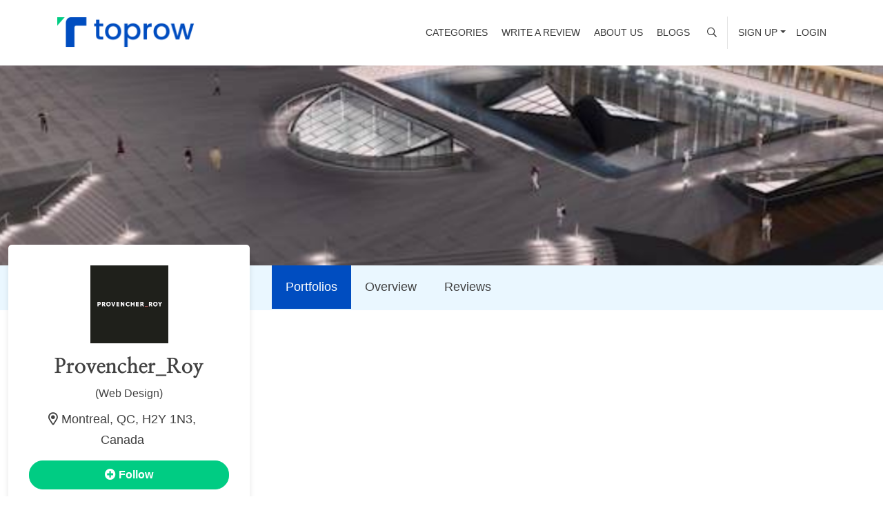

--- FILE ---
content_type: text/css; charset=UTF-8
request_url: https://www.toprow.co/_next/static/css/c4dce417849dc282.css
body_size: 70822
content:
@charset "UTF-8";/*!
 * Bootstrap  v5.2.1 (https://getbootstrap.com/)
 * Copyright 2011-2022 The Bootstrap Authors
 * Copyright 2011-2022 Twitter, Inc.
 * Licensed under MIT (https://github.com/twbs/bootstrap/blob/main/LICENSE)
 */:root{--bs-blue:#0d6efd;--bs-indigo:#6610f2;--bs-purple:#6f42c1;--bs-pink:#d63384;--bs-red:#dc3545;--bs-orange:#fd7e14;--bs-yellow:#ffc107;--bs-green:#198754;--bs-teal:#20c997;--bs-cyan:#0dcaf0;--bs-black:#000;--bs-white:#fff;--bs-gray:#6c757d;--bs-gray-dark:#343a40;--bs-gray-100:#f8f9fa;--bs-gray-200:#e9ecef;--bs-gray-300:#dee2e6;--bs-gray-400:#ced4da;--bs-gray-500:#adb5bd;--bs-gray-600:#6c757d;--bs-gray-700:#495057;--bs-gray-800:#343a40;--bs-gray-900:#212529;--bs-primary:#0d6efd;--bs-secondary:#6c757d;--bs-success:#198754;--bs-info:#0dcaf0;--bs-warning:#ffc107;--bs-danger:#dc3545;--bs-light:#f8f9fa;--bs-dark:#212529;--bs-primary-rgb:13,110,253;--bs-secondary-rgb:108,117,125;--bs-success-rgb:25,135,84;--bs-info-rgb:13,202,240;--bs-warning-rgb:255,193,7;--bs-danger-rgb:220,53,69;--bs-light-rgb:248,249,250;--bs-dark-rgb:33,37,41;--bs-white-rgb:255,255,255;--bs-black-rgb:0,0,0;--bs-body-color-rgb:33,37,41;--bs-body-bg-rgb:255,255,255;--bs-font-sans-serif:system-ui,-apple-system,"Segoe UI",Roboto,"Helvetica Neue","Noto Sans","Liberation Sans",Arial,sans-serif,"Apple Color Emoji","Segoe UI Emoji","Segoe UI Symbol","Noto Color Emoji";--bs-font-monospace:SFMono-Regular,Menlo,Monaco,Consolas,"Liberation Mono","Courier New",monospace;--bs-gradient:linear-gradient(180deg,hsla(0,0%,100%,.15),hsla(0,0%,100%,0));--bs-body-font-family:var(--bs-font-sans-serif);--bs-body-font-size:1rem;--bs-body-font-weight:400;--bs-body-line-height:1.5;--bs-body-color:#212529;--bs-body-bg:#fff;--bs-border-width:1px;--bs-border-style:solid;--bs-border-color:#dee2e6;--bs-border-color-translucent:rgba(0,0,0,.175);--bs-border-radius:0.375rem;--bs-border-radius-sm:0.25rem;--bs-border-radius-lg:0.5rem;--bs-border-radius-xl:1rem;--bs-border-radius-2xl:2rem;--bs-border-radius-pill:50rem;--bs-link-color:#0d6efd;--bs-link-hover-color:#0a58ca;--bs-code-color:#d63384;--bs-highlight-bg:#fff3cd}*,:after,:before{box-sizing:border-box}@media (prefers-reduced-motion:no-preference){:root{scroll-behavior:smooth}}body{margin:0;font-family:var(--bs-body-font-family);font-size:var(--bs-body-font-size);font-weight:var(--bs-body-font-weight);line-height:var(--bs-body-line-height);color:var(--bs-body-color);text-align:var(--bs-body-text-align);background-color:var(--bs-body-bg);-webkit-text-size-adjust:100%;-webkit-tap-highlight-color:transparent}hr{margin:1rem 0;color:inherit;border:0;border-top:1px solid;opacity:.25}.h1,.h2,.h3,.h4,.h5,.h6,h1,h2,h3,h4,h5,h6{margin-top:0;margin-bottom:.5rem;font-weight:500;line-height:1.2}.h1,h1{font-size:calc(1.375rem + 1.5vw)}@media (min-width:1200px){.h1,h1{font-size:2.5rem}}.h2,h2{font-size:calc(1.325rem + .9vw)}@media (min-width:1200px){.h2,h2{font-size:2rem}}.h3,h3{font-size:calc(1.3rem + .6vw)}@media (min-width:1200px){.h3,h3{font-size:1.75rem}}.h4,h4{font-size:calc(1.275rem + .3vw)}@media (min-width:1200px){.h4,h4{font-size:1.5rem}}.h5,h5{font-size:1.25rem}.h6,h6{font-size:1rem}p{margin-top:0;margin-bottom:1rem}abbr[title]{-webkit-text-decoration:underline dotted;text-decoration:underline dotted;cursor:help;-webkit-text-decoration-skip-ink:none;text-decoration-skip-ink:none}address{margin-bottom:1rem;font-style:normal;line-height:inherit}ol,ul{padding-left:2rem}dl,ol,ul{margin-top:0;margin-bottom:1rem}ol ol,ol ul,ul ol,ul ul{margin-bottom:0}dt{font-weight:700}dd{margin-bottom:.5rem;margin-left:0}blockquote{margin:0 0 1rem}b,strong{font-weight:bolder}.small,small{font-size:.875em}.mark,mark{padding:.1875em;background-color:var(--bs-highlight-bg)}sub,sup{position:relative;font-size:.75em;line-height:0;vertical-align:baseline}sub{bottom:-.25em}sup{top:-.5em}a{color:var(--bs-link-color);text-decoration:underline}a:hover{color:var(--bs-link-hover-color)}a:not([href]):not([class]),a:not([href]):not([class]):hover{color:inherit;text-decoration:none}code,kbd,pre,samp{font-family:var(--bs-font-monospace);font-size:1em}pre{display:block;margin-top:0;margin-bottom:1rem;overflow:auto;font-size:.875em}pre code{font-size:inherit;color:inherit;word-break:normal}code{font-size:.875em;color:var(--bs-code-color);word-wrap:break-word}a>code{color:inherit}kbd{padding:.1875rem .375rem;font-size:.875em;color:var(--bs-body-bg);background-color:var(--bs-body-color);border-radius:.25rem}kbd kbd{padding:0;font-size:1em}figure{margin:0 0 1rem}img,svg{vertical-align:middle}table{caption-side:bottom;border-collapse:collapse}caption{padding-top:.5rem;padding-bottom:.5rem;color:#6c757d;text-align:left}th{text-align:inherit;text-align:-webkit-match-parent}tbody,td,tfoot,th,thead,tr{border:0 solid;border-color:inherit}label{display:inline-block}button{border-radius:0}button:focus:not(:focus-visible){outline:0}button,input,optgroup,select,textarea{margin:0;font-family:inherit;font-size:inherit;line-height:inherit}button,select{text-transform:none}[role=button]{cursor:pointer}select{word-wrap:normal}select:disabled{opacity:1}[list]:not([type=date]):not([type=datetime-local]):not([type=month]):not([type=week]):not([type=time])::-webkit-calendar-picker-indicator{display:none!important}[type=button],[type=reset],[type=submit],button{-webkit-appearance:button}[type=button]:not(:disabled),[type=reset]:not(:disabled),[type=submit]:not(:disabled),button:not(:disabled){cursor:pointer}::-moz-focus-inner{padding:0;border-style:none}textarea{resize:vertical}fieldset{min-width:0;padding:0;margin:0;border:0}legend{float:left;width:100%;padding:0;margin-bottom:.5rem;font-size:calc(1.275rem + .3vw);line-height:inherit}@media (min-width:1200px){legend{font-size:1.5rem}}legend+*{clear:left}::-webkit-datetime-edit-day-field,::-webkit-datetime-edit-fields-wrapper,::-webkit-datetime-edit-hour-field,::-webkit-datetime-edit-minute,::-webkit-datetime-edit-month-field,::-webkit-datetime-edit-text,::-webkit-datetime-edit-year-field{padding:0}::-webkit-inner-spin-button{height:auto}[type=search]{outline-offset:-2px;-webkit-appearance:textfield}::-webkit-search-decoration{-webkit-appearance:none}::-webkit-color-swatch-wrapper{padding:0}::-webkit-file-upload-button{font:inherit;-webkit-appearance:button}::file-selector-button{font:inherit;-webkit-appearance:button}output{display:inline-block}iframe{border:0}summary{display:list-item;cursor:pointer}progress{vertical-align:baseline}[hidden]{display:none!important}.lead{font-size:1.25rem;font-weight:300}.display-1{font-size:calc(1.625rem + 4.5vw);font-weight:300;line-height:1.2}@media (min-width:1200px){.display-1{font-size:5rem}}.display-2{font-size:calc(1.575rem + 3.9vw);font-weight:300;line-height:1.2}@media (min-width:1200px){.display-2{font-size:4.5rem}}.display-3{font-size:calc(1.525rem + 3.3vw);font-weight:300;line-height:1.2}@media (min-width:1200px){.display-3{font-size:4rem}}.display-4{font-size:calc(1.475rem + 2.7vw);font-weight:300;line-height:1.2}@media (min-width:1200px){.display-4{font-size:3.5rem}}.display-5{font-size:calc(1.425rem + 2.1vw);font-weight:300;line-height:1.2}@media (min-width:1200px){.display-5{font-size:3rem}}.display-6{font-size:calc(1.375rem + 1.5vw);font-weight:300;line-height:1.2}@media (min-width:1200px){.display-6{font-size:2.5rem}}.list-inline,.list-unstyled{padding-left:0;list-style:none}.list-inline-item{display:inline-block}.list-inline-item:not(:last-child){margin-right:.5rem}.initialism{font-size:.875em;text-transform:uppercase}.blockquote{margin-bottom:1rem;font-size:1.25rem}.blockquote>:last-child{margin-bottom:0}.blockquote-footer{margin-top:-1rem;margin-bottom:1rem;font-size:.875em;color:#6c757d}.blockquote-footer:before{content:"— "}.img-fluid,.img-thumbnail{max-width:100%;height:auto}.img-thumbnail{padding:.25rem;background-color:#fff;border:1px solid var(--bs-border-color);border-radius:.375rem}.figure{display:inline-block}.figure-img{margin-bottom:.5rem;line-height:1}.figure-caption{font-size:.875em;color:#6c757d}.container,.container-fluid,.container-lg,.container-md,.container-sm,.container-xl,.container-xxl{--bs-gutter-x:1.5rem;--bs-gutter-y:0;width:100%;padding-right:calc(var(--bs-gutter-x) * .5);padding-left:calc(var(--bs-gutter-x) * .5);margin-right:auto;margin-left:auto}@media (min-width:576px){.container,.container-sm{max-width:540px}}@media (min-width:768px){.container,.container-md,.container-sm{max-width:720px}}@media (min-width:992px){.container,.container-lg,.container-md,.container-sm{max-width:960px}}@media (min-width:1200px){.container,.container-lg,.container-md,.container-sm,.container-xl{max-width:1140px}}@media (min-width:1400px){.container,.container-lg,.container-md,.container-sm,.container-xl,.container-xxl{max-width:1320px}}.row{--bs-gutter-x:1.5rem;--bs-gutter-y:0;display:flex;flex-wrap:wrap;margin-top:calc(-1 * var(--bs-gutter-y));margin-right:calc(-.5 * var(--bs-gutter-x));margin-left:calc(-.5 * var(--bs-gutter-x))}.row>*{flex-shrink:0;width:100%;max-width:100%;padding-right:calc(var(--bs-gutter-x) * .5);padding-left:calc(var(--bs-gutter-x) * .5);margin-top:var(--bs-gutter-y)}.col{flex:1 0}.row-cols-auto>*{flex:0 0 auto;width:auto}.row-cols-1>*{flex:0 0 auto;width:100%}.row-cols-2>*{flex:0 0 auto;width:50%}.row-cols-3>*{flex:0 0 auto;width:33.3333333333%}.row-cols-4>*{flex:0 0 auto;width:25%}.row-cols-5>*{flex:0 0 auto;width:20%}.row-cols-6>*{flex:0 0 auto;width:16.6666666667%}.col-auto{flex:0 0 auto;width:auto}.col-1{flex:0 0 auto;width:8.33333333%}.col-2{flex:0 0 auto;width:16.66666667%}.col-3{flex:0 0 auto;width:25%}.col-4{flex:0 0 auto;width:33.33333333%}.col-5{flex:0 0 auto;width:41.66666667%}.col-6{flex:0 0 auto;width:50%}.col-7{flex:0 0 auto;width:58.33333333%}.col-8{flex:0 0 auto;width:66.66666667%}.col-9{flex:0 0 auto;width:75%}.col-10{flex:0 0 auto;width:83.33333333%}.col-11{flex:0 0 auto;width:91.66666667%}.col-12{flex:0 0 auto;width:100%}.offset-1{margin-left:8.33333333%}.offset-2{margin-left:16.66666667%}.offset-3{margin-left:25%}.offset-4{margin-left:33.33333333%}.offset-5{margin-left:41.66666667%}.offset-6{margin-left:50%}.offset-7{margin-left:58.33333333%}.offset-8{margin-left:66.66666667%}.offset-9{margin-left:75%}.offset-10{margin-left:83.33333333%}.offset-11{margin-left:91.66666667%}.g-0,.gx-0{--bs-gutter-x:0}.g-0,.gy-0{--bs-gutter-y:0}.g-1,.gx-1{--bs-gutter-x:0.25rem}.g-1,.gy-1{--bs-gutter-y:0.25rem}.g-2,.gx-2{--bs-gutter-x:0.5rem}.g-2,.gy-2{--bs-gutter-y:0.5rem}.g-3,.gx-3{--bs-gutter-x:1rem}.g-3,.gy-3{--bs-gutter-y:1rem}.g-4,.gx-4{--bs-gutter-x:1.5rem}.g-4,.gy-4{--bs-gutter-y:1.5rem}.g-5,.gx-5{--bs-gutter-x:3rem}.g-5,.gy-5{--bs-gutter-y:3rem}@media (min-width:576px){.col-sm{flex:1 0}.row-cols-sm-auto>*{flex:0 0 auto;width:auto}.row-cols-sm-1>*{flex:0 0 auto;width:100%}.row-cols-sm-2>*{flex:0 0 auto;width:50%}.row-cols-sm-3>*{flex:0 0 auto;width:33.3333333333%}.row-cols-sm-4>*{flex:0 0 auto;width:25%}.row-cols-sm-5>*{flex:0 0 auto;width:20%}.row-cols-sm-6>*{flex:0 0 auto;width:16.6666666667%}.col-sm-auto{flex:0 0 auto;width:auto}.col-sm-1{flex:0 0 auto;width:8.33333333%}.col-sm-2{flex:0 0 auto;width:16.66666667%}.col-sm-3{flex:0 0 auto;width:25%}.col-sm-4{flex:0 0 auto;width:33.33333333%}.col-sm-5{flex:0 0 auto;width:41.66666667%}.col-sm-6{flex:0 0 auto;width:50%}.col-sm-7{flex:0 0 auto;width:58.33333333%}.col-sm-8{flex:0 0 auto;width:66.66666667%}.col-sm-9{flex:0 0 auto;width:75%}.col-sm-10{flex:0 0 auto;width:83.33333333%}.col-sm-11{flex:0 0 auto;width:91.66666667%}.col-sm-12{flex:0 0 auto;width:100%}.offset-sm-0{margin-left:0}.offset-sm-1{margin-left:8.33333333%}.offset-sm-2{margin-left:16.66666667%}.offset-sm-3{margin-left:25%}.offset-sm-4{margin-left:33.33333333%}.offset-sm-5{margin-left:41.66666667%}.offset-sm-6{margin-left:50%}.offset-sm-7{margin-left:58.33333333%}.offset-sm-8{margin-left:66.66666667%}.offset-sm-9{margin-left:75%}.offset-sm-10{margin-left:83.33333333%}.offset-sm-11{margin-left:91.66666667%}.g-sm-0,.gx-sm-0{--bs-gutter-x:0}.g-sm-0,.gy-sm-0{--bs-gutter-y:0}.g-sm-1,.gx-sm-1{--bs-gutter-x:0.25rem}.g-sm-1,.gy-sm-1{--bs-gutter-y:0.25rem}.g-sm-2,.gx-sm-2{--bs-gutter-x:0.5rem}.g-sm-2,.gy-sm-2{--bs-gutter-y:0.5rem}.g-sm-3,.gx-sm-3{--bs-gutter-x:1rem}.g-sm-3,.gy-sm-3{--bs-gutter-y:1rem}.g-sm-4,.gx-sm-4{--bs-gutter-x:1.5rem}.g-sm-4,.gy-sm-4{--bs-gutter-y:1.5rem}.g-sm-5,.gx-sm-5{--bs-gutter-x:3rem}.g-sm-5,.gy-sm-5{--bs-gutter-y:3rem}}@media (min-width:768px){.col-md{flex:1 0}.row-cols-md-auto>*{flex:0 0 auto;width:auto}.row-cols-md-1>*{flex:0 0 auto;width:100%}.row-cols-md-2>*{flex:0 0 auto;width:50%}.row-cols-md-3>*{flex:0 0 auto;width:33.3333333333%}.row-cols-md-4>*{flex:0 0 auto;width:25%}.row-cols-md-5>*{flex:0 0 auto;width:20%}.row-cols-md-6>*{flex:0 0 auto;width:16.6666666667%}.col-md-auto{flex:0 0 auto;width:auto}.col-md-1{flex:0 0 auto;width:8.33333333%}.col-md-2{flex:0 0 auto;width:16.66666667%}.col-md-3{flex:0 0 auto;width:25%}.col-md-4{flex:0 0 auto;width:33.33333333%}.col-md-5{flex:0 0 auto;width:41.66666667%}.col-md-6{flex:0 0 auto;width:50%}.col-md-7{flex:0 0 auto;width:58.33333333%}.col-md-8{flex:0 0 auto;width:66.66666667%}.col-md-9{flex:0 0 auto;width:75%}.col-md-10{flex:0 0 auto;width:83.33333333%}.col-md-11{flex:0 0 auto;width:91.66666667%}.col-md-12{flex:0 0 auto;width:100%}.offset-md-0{margin-left:0}.offset-md-1{margin-left:8.33333333%}.offset-md-2{margin-left:16.66666667%}.offset-md-3{margin-left:25%}.offset-md-4{margin-left:33.33333333%}.offset-md-5{margin-left:41.66666667%}.offset-md-6{margin-left:50%}.offset-md-7{margin-left:58.33333333%}.offset-md-8{margin-left:66.66666667%}.offset-md-9{margin-left:75%}.offset-md-10{margin-left:83.33333333%}.offset-md-11{margin-left:91.66666667%}.g-md-0,.gx-md-0{--bs-gutter-x:0}.g-md-0,.gy-md-0{--bs-gutter-y:0}.g-md-1,.gx-md-1{--bs-gutter-x:0.25rem}.g-md-1,.gy-md-1{--bs-gutter-y:0.25rem}.g-md-2,.gx-md-2{--bs-gutter-x:0.5rem}.g-md-2,.gy-md-2{--bs-gutter-y:0.5rem}.g-md-3,.gx-md-3{--bs-gutter-x:1rem}.g-md-3,.gy-md-3{--bs-gutter-y:1rem}.g-md-4,.gx-md-4{--bs-gutter-x:1.5rem}.g-md-4,.gy-md-4{--bs-gutter-y:1.5rem}.g-md-5,.gx-md-5{--bs-gutter-x:3rem}.g-md-5,.gy-md-5{--bs-gutter-y:3rem}}@media (min-width:992px){.col-lg{flex:1 0}.row-cols-lg-auto>*{flex:0 0 auto;width:auto}.row-cols-lg-1>*{flex:0 0 auto;width:100%}.row-cols-lg-2>*{flex:0 0 auto;width:50%}.row-cols-lg-3>*{flex:0 0 auto;width:33.3333333333%}.row-cols-lg-4>*{flex:0 0 auto;width:25%}.row-cols-lg-5>*{flex:0 0 auto;width:20%}.row-cols-lg-6>*{flex:0 0 auto;width:16.6666666667%}.col-lg-auto{flex:0 0 auto;width:auto}.col-lg-1{flex:0 0 auto;width:8.33333333%}.col-lg-2{flex:0 0 auto;width:16.66666667%}.col-lg-3{flex:0 0 auto;width:25%}.col-lg-4{flex:0 0 auto;width:33.33333333%}.col-lg-5{flex:0 0 auto;width:41.66666667%}.col-lg-6{flex:0 0 auto;width:50%}.col-lg-7{flex:0 0 auto;width:58.33333333%}.col-lg-8{flex:0 0 auto;width:66.66666667%}.col-lg-9{flex:0 0 auto;width:75%}.col-lg-10{flex:0 0 auto;width:83.33333333%}.col-lg-11{flex:0 0 auto;width:91.66666667%}.col-lg-12{flex:0 0 auto;width:100%}.offset-lg-0{margin-left:0}.offset-lg-1{margin-left:8.33333333%}.offset-lg-2{margin-left:16.66666667%}.offset-lg-3{margin-left:25%}.offset-lg-4{margin-left:33.33333333%}.offset-lg-5{margin-left:41.66666667%}.offset-lg-6{margin-left:50%}.offset-lg-7{margin-left:58.33333333%}.offset-lg-8{margin-left:66.66666667%}.offset-lg-9{margin-left:75%}.offset-lg-10{margin-left:83.33333333%}.offset-lg-11{margin-left:91.66666667%}.g-lg-0,.gx-lg-0{--bs-gutter-x:0}.g-lg-0,.gy-lg-0{--bs-gutter-y:0}.g-lg-1,.gx-lg-1{--bs-gutter-x:0.25rem}.g-lg-1,.gy-lg-1{--bs-gutter-y:0.25rem}.g-lg-2,.gx-lg-2{--bs-gutter-x:0.5rem}.g-lg-2,.gy-lg-2{--bs-gutter-y:0.5rem}.g-lg-3,.gx-lg-3{--bs-gutter-x:1rem}.g-lg-3,.gy-lg-3{--bs-gutter-y:1rem}.g-lg-4,.gx-lg-4{--bs-gutter-x:1.5rem}.g-lg-4,.gy-lg-4{--bs-gutter-y:1.5rem}.g-lg-5,.gx-lg-5{--bs-gutter-x:3rem}.g-lg-5,.gy-lg-5{--bs-gutter-y:3rem}}@media (min-width:1200px){.col-xl{flex:1 0}.row-cols-xl-auto>*{flex:0 0 auto;width:auto}.row-cols-xl-1>*{flex:0 0 auto;width:100%}.row-cols-xl-2>*{flex:0 0 auto;width:50%}.row-cols-xl-3>*{flex:0 0 auto;width:33.3333333333%}.row-cols-xl-4>*{flex:0 0 auto;width:25%}.row-cols-xl-5>*{flex:0 0 auto;width:20%}.row-cols-xl-6>*{flex:0 0 auto;width:16.6666666667%}.col-xl-auto{flex:0 0 auto;width:auto}.col-xl-1{flex:0 0 auto;width:8.33333333%}.col-xl-2{flex:0 0 auto;width:16.66666667%}.col-xl-3{flex:0 0 auto;width:25%}.col-xl-4{flex:0 0 auto;width:33.33333333%}.col-xl-5{flex:0 0 auto;width:41.66666667%}.col-xl-6{flex:0 0 auto;width:50%}.col-xl-7{flex:0 0 auto;width:58.33333333%}.col-xl-8{flex:0 0 auto;width:66.66666667%}.col-xl-9{flex:0 0 auto;width:75%}.col-xl-10{flex:0 0 auto;width:83.33333333%}.col-xl-11{flex:0 0 auto;width:91.66666667%}.col-xl-12{flex:0 0 auto;width:100%}.offset-xl-0{margin-left:0}.offset-xl-1{margin-left:8.33333333%}.offset-xl-2{margin-left:16.66666667%}.offset-xl-3{margin-left:25%}.offset-xl-4{margin-left:33.33333333%}.offset-xl-5{margin-left:41.66666667%}.offset-xl-6{margin-left:50%}.offset-xl-7{margin-left:58.33333333%}.offset-xl-8{margin-left:66.66666667%}.offset-xl-9{margin-left:75%}.offset-xl-10{margin-left:83.33333333%}.offset-xl-11{margin-left:91.66666667%}.g-xl-0,.gx-xl-0{--bs-gutter-x:0}.g-xl-0,.gy-xl-0{--bs-gutter-y:0}.g-xl-1,.gx-xl-1{--bs-gutter-x:0.25rem}.g-xl-1,.gy-xl-1{--bs-gutter-y:0.25rem}.g-xl-2,.gx-xl-2{--bs-gutter-x:0.5rem}.g-xl-2,.gy-xl-2{--bs-gutter-y:0.5rem}.g-xl-3,.gx-xl-3{--bs-gutter-x:1rem}.g-xl-3,.gy-xl-3{--bs-gutter-y:1rem}.g-xl-4,.gx-xl-4{--bs-gutter-x:1.5rem}.g-xl-4,.gy-xl-4{--bs-gutter-y:1.5rem}.g-xl-5,.gx-xl-5{--bs-gutter-x:3rem}.g-xl-5,.gy-xl-5{--bs-gutter-y:3rem}}@media (min-width:1400px){.col-xxl{flex:1 0}.row-cols-xxl-auto>*{flex:0 0 auto;width:auto}.row-cols-xxl-1>*{flex:0 0 auto;width:100%}.row-cols-xxl-2>*{flex:0 0 auto;width:50%}.row-cols-xxl-3>*{flex:0 0 auto;width:33.3333333333%}.row-cols-xxl-4>*{flex:0 0 auto;width:25%}.row-cols-xxl-5>*{flex:0 0 auto;width:20%}.row-cols-xxl-6>*{flex:0 0 auto;width:16.6666666667%}.col-xxl-auto{flex:0 0 auto;width:auto}.col-xxl-1{flex:0 0 auto;width:8.33333333%}.col-xxl-2{flex:0 0 auto;width:16.66666667%}.col-xxl-3{flex:0 0 auto;width:25%}.col-xxl-4{flex:0 0 auto;width:33.33333333%}.col-xxl-5{flex:0 0 auto;width:41.66666667%}.col-xxl-6{flex:0 0 auto;width:50%}.col-xxl-7{flex:0 0 auto;width:58.33333333%}.col-xxl-8{flex:0 0 auto;width:66.66666667%}.col-xxl-9{flex:0 0 auto;width:75%}.col-xxl-10{flex:0 0 auto;width:83.33333333%}.col-xxl-11{flex:0 0 auto;width:91.66666667%}.col-xxl-12{flex:0 0 auto;width:100%}.offset-xxl-0{margin-left:0}.offset-xxl-1{margin-left:8.33333333%}.offset-xxl-2{margin-left:16.66666667%}.offset-xxl-3{margin-left:25%}.offset-xxl-4{margin-left:33.33333333%}.offset-xxl-5{margin-left:41.66666667%}.offset-xxl-6{margin-left:50%}.offset-xxl-7{margin-left:58.33333333%}.offset-xxl-8{margin-left:66.66666667%}.offset-xxl-9{margin-left:75%}.offset-xxl-10{margin-left:83.33333333%}.offset-xxl-11{margin-left:91.66666667%}.g-xxl-0,.gx-xxl-0{--bs-gutter-x:0}.g-xxl-0,.gy-xxl-0{--bs-gutter-y:0}.g-xxl-1,.gx-xxl-1{--bs-gutter-x:0.25rem}.g-xxl-1,.gy-xxl-1{--bs-gutter-y:0.25rem}.g-xxl-2,.gx-xxl-2{--bs-gutter-x:0.5rem}.g-xxl-2,.gy-xxl-2{--bs-gutter-y:0.5rem}.g-xxl-3,.gx-xxl-3{--bs-gutter-x:1rem}.g-xxl-3,.gy-xxl-3{--bs-gutter-y:1rem}.g-xxl-4,.gx-xxl-4{--bs-gutter-x:1.5rem}.g-xxl-4,.gy-xxl-4{--bs-gutter-y:1.5rem}.g-xxl-5,.gx-xxl-5{--bs-gutter-x:3rem}.g-xxl-5,.gy-xxl-5{--bs-gutter-y:3rem}}.table{--bs-table-color:var(--bs-body-color);--bs-table-bg:transparent;--bs-table-border-color:var(--bs-border-color);--bs-table-accent-bg:transparent;--bs-table-striped-color:var(--bs-body-color);--bs-table-striped-bg:rgba(0,0,0,.05);--bs-table-active-color:var(--bs-body-color);--bs-table-active-bg:rgba(0,0,0,.1);--bs-table-hover-color:var(--bs-body-color);--bs-table-hover-bg:rgba(0,0,0,.075);width:100%;margin-bottom:1rem;color:var(--bs-table-color);vertical-align:top;border-color:var(--bs-table-border-color)}.table>:not(caption)>*>*{padding:.5rem;background-color:var(--bs-table-bg);border-bottom-width:1px;box-shadow:inset 0 0 0 9999px var(--bs-table-accent-bg)}.table>tbody{vertical-align:inherit}.table>thead{vertical-align:bottom}.table-group-divider{border-top:2px solid}.caption-top{caption-side:top}.table-sm>:not(caption)>*>*{padding:.25rem}.table-bordered>:not(caption)>*{border-width:1px 0}.table-bordered>:not(caption)>*>*{border-width:0 1px}.table-borderless>:not(caption)>*>*{border-bottom-width:0}.table-borderless>:not(:first-child){border-top-width:0}.table-striped-columns>:not(caption)>tr>:nth-child(2n),.table-striped>tbody>tr:nth-of-type(odd)>*{--bs-table-accent-bg:var(--bs-table-striped-bg);color:var(--bs-table-striped-color)}.table-active{--bs-table-accent-bg:var(--bs-table-active-bg);color:var(--bs-table-active-color)}.table-hover>tbody>tr:hover>*{--bs-table-accent-bg:var(--bs-table-hover-bg);color:var(--bs-table-hover-color)}.table-primary{--bs-table-color:#000;--bs-table-bg:#cfe2ff;--bs-table-border-color:#bacbe6;--bs-table-striped-bg:#c5d7f2;--bs-table-striped-color:#000;--bs-table-active-bg:#bacbe6;--bs-table-active-color:#000;--bs-table-hover-bg:#bfd1ec;--bs-table-hover-color:#000}.table-primary,.table-secondary{color:var(--bs-table-color);border-color:var(--bs-table-border-color)}.table-secondary{--bs-table-color:#000;--bs-table-bg:#e2e3e5;--bs-table-border-color:#cbccce;--bs-table-striped-bg:#d7d8da;--bs-table-striped-color:#000;--bs-table-active-bg:#cbccce;--bs-table-active-color:#000;--bs-table-hover-bg:#d1d2d4;--bs-table-hover-color:#000}.table-success{--bs-table-color:#000;--bs-table-bg:#d1e7dd;--bs-table-border-color:#bcd0c7;--bs-table-striped-bg:#c7dbd2;--bs-table-striped-color:#000;--bs-table-active-bg:#bcd0c7;--bs-table-active-color:#000;--bs-table-hover-bg:#c1d6cc;--bs-table-hover-color:#000}.table-info,.table-success{color:var(--bs-table-color);border-color:var(--bs-table-border-color)}.table-info{--bs-table-color:#000;--bs-table-bg:#cff4fc;--bs-table-border-color:#badce3;--bs-table-striped-bg:#c5e8ef;--bs-table-striped-color:#000;--bs-table-active-bg:#badce3;--bs-table-active-color:#000;--bs-table-hover-bg:#bfe2e9;--bs-table-hover-color:#000}.table-warning{--bs-table-color:#000;--bs-table-bg:#fff3cd;--bs-table-border-color:#e6dbb9;--bs-table-striped-bg:#f2e7c3;--bs-table-striped-color:#000;--bs-table-active-bg:#e6dbb9;--bs-table-active-color:#000;--bs-table-hover-bg:#ece1be;--bs-table-hover-color:#000}.table-danger,.table-warning{color:var(--bs-table-color);border-color:var(--bs-table-border-color)}.table-danger{--bs-table-color:#000;--bs-table-bg:#f8d7da;--bs-table-border-color:#dfc2c4;--bs-table-striped-bg:#eccccf;--bs-table-striped-color:#000;--bs-table-active-bg:#dfc2c4;--bs-table-active-color:#000;--bs-table-hover-bg:#e5c7ca;--bs-table-hover-color:#000}.table-light{--bs-table-color:#000;--bs-table-bg:#f8f9fa;--bs-table-border-color:#dfe0e1;--bs-table-striped-bg:#ecedee;--bs-table-striped-color:#000;--bs-table-active-bg:#dfe0e1;--bs-table-active-color:#000;--bs-table-hover-bg:#e5e6e7;--bs-table-hover-color:#000}.table-dark,.table-light{color:var(--bs-table-color);border-color:var(--bs-table-border-color)}.table-dark{--bs-table-color:#fff;--bs-table-bg:#212529;--bs-table-border-color:#373b3e;--bs-table-striped-bg:#2c3034;--bs-table-striped-color:#fff;--bs-table-active-bg:#373b3e;--bs-table-active-color:#fff;--bs-table-hover-bg:#323539;--bs-table-hover-color:#fff}.table-responsive{overflow-x:auto;-webkit-overflow-scrolling:touch}@media (max-width:575.98px){.table-responsive-sm{overflow-x:auto;-webkit-overflow-scrolling:touch}}@media (max-width:767.98px){.table-responsive-md{overflow-x:auto;-webkit-overflow-scrolling:touch}}@media (max-width:991.98px){.table-responsive-lg{overflow-x:auto;-webkit-overflow-scrolling:touch}}@media (max-width:1199.98px){.table-responsive-xl{overflow-x:auto;-webkit-overflow-scrolling:touch}}@media (max-width:1399.98px){.table-responsive-xxl{overflow-x:auto;-webkit-overflow-scrolling:touch}}.form-label{margin-bottom:.5rem}.col-form-label{padding-top:calc(.375rem + 1px);padding-bottom:calc(.375rem + 1px);margin-bottom:0;font-size:inherit;line-height:1.5}.col-form-label-lg{padding-top:calc(.5rem + 1px);padding-bottom:calc(.5rem + 1px);font-size:1.25rem}.col-form-label-sm{padding-top:calc(.25rem + 1px);padding-bottom:calc(.25rem + 1px);font-size:.875rem}.form-text{margin-top:.25rem;font-size:.875em;color:#6c757d}.form-control{display:block;width:100%;padding:.375rem .75rem;font-size:1rem;font-weight:400;line-height:1.5;color:#212529;background-color:#fff;background-clip:padding-box;border:1px solid #ced4da;-webkit-appearance:none;-moz-appearance:none;appearance:none;border-radius:.375rem;transition:border-color .15s ease-in-out,box-shadow .15s ease-in-out}@media (prefers-reduced-motion:reduce){.form-control{transition:none}}.form-control[type=file]{overflow:hidden}.form-control[type=file]:not(:disabled):not([readonly]){cursor:pointer}.form-control:focus{color:#212529;background-color:#fff;border-color:#86b7fe;outline:0;box-shadow:0 0 0 .25rem rgba(13,110,253,.25)}.form-control::-webkit-date-and-time-value{height:1.5em}.form-control::-moz-placeholder{color:#6c757d;opacity:1}.form-control:-ms-input-placeholder{color:#6c757d;opacity:1}.form-control::placeholder{color:#6c757d;opacity:1}.form-control:disabled{background-color:#e9ecef;opacity:1}.form-control::-webkit-file-upload-button{padding:.375rem .75rem;margin:-.375rem -.75rem;-webkit-margin-end:.75rem;margin-inline-end:.75rem;color:#212529;background-color:#e9ecef;pointer-events:none;border:0 solid;border-color:inherit;border-inline-end-width:1px;border-radius:0;-webkit-transition:color .15s ease-in-out,background-color .15s ease-in-out,border-color .15s ease-in-out,box-shadow .15s ease-in-out;transition:color .15s ease-in-out,background-color .15s ease-in-out,border-color .15s ease-in-out,box-shadow .15s ease-in-out}.form-control::file-selector-button{padding:.375rem .75rem;margin:-.375rem -.75rem;-webkit-margin-end:.75rem;margin-inline-end:.75rem;color:#212529;background-color:#e9ecef;pointer-events:none;border:0 solid;border-color:inherit;border-inline-end-width:1px;border-radius:0;transition:color .15s ease-in-out,background-color .15s ease-in-out,border-color .15s ease-in-out,box-shadow .15s ease-in-out}@media (prefers-reduced-motion:reduce){.form-control::-webkit-file-upload-button{-webkit-transition:none;transition:none}.form-control::file-selector-button{transition:none}}.form-control:hover:not(:disabled):not([readonly])::-webkit-file-upload-button{background-color:#dde0e3}.form-control:hover:not(:disabled):not([readonly])::file-selector-button{background-color:#dde0e3}.form-control-plaintext{display:block;width:100%;padding:.375rem 0;margin-bottom:0;line-height:1.5;color:#212529;background-color:transparent;border:solid transparent;border-width:1px 0}.form-control-plaintext:focus{outline:0}.form-control-plaintext.form-control-lg,.form-control-plaintext.form-control-sm{padding-right:0;padding-left:0}.form-control-sm{min-height:calc(1.5em + .5rem + 2px);padding:.25rem .5rem;font-size:.875rem;border-radius:.25rem}.form-control-sm::-webkit-file-upload-button{padding:.25rem .5rem;margin:-.25rem -.5rem;-webkit-margin-end:.5rem;margin-inline-end:.5rem}.form-control-sm::file-selector-button{padding:.25rem .5rem;margin:-.25rem -.5rem;-webkit-margin-end:.5rem;margin-inline-end:.5rem}.form-control-lg{min-height:calc(1.5em + 1rem + 2px);padding:.5rem 1rem;font-size:1.25rem;border-radius:.5rem}.form-control-lg::-webkit-file-upload-button{padding:.5rem 1rem;margin:-.5rem -1rem;-webkit-margin-end:1rem;margin-inline-end:1rem}.form-control-lg::file-selector-button{padding:.5rem 1rem;margin:-.5rem -1rem;-webkit-margin-end:1rem;margin-inline-end:1rem}textarea.form-control{min-height:calc(1.5em + .75rem + 2px)}textarea.form-control-sm{min-height:calc(1.5em + .5rem + 2px)}textarea.form-control-lg{min-height:calc(1.5em + 1rem + 2px)}.form-control-color{width:3rem;height:calc(1.5em + .75rem + 2px);padding:.375rem}.form-control-color:not(:disabled):not([readonly]){cursor:pointer}.form-control-color::-moz-color-swatch{border:0!important;border-radius:.375rem}.form-control-color::-webkit-color-swatch{border-radius:.375rem}.form-control-color.form-control-sm{height:calc(1.5em + .5rem + 2px)}.form-control-color.form-control-lg{height:calc(1.5em + 1rem + 2px)}.form-select{display:block;width:100%;padding:.375rem 2.25rem .375rem .75rem;-moz-padding-start:calc(.75rem - 3px);font-size:1rem;font-weight:400;line-height:1.5;color:#212529;background-color:#fff;background-image:url("data:image/svg+xml,%3csvg xmlns='http://www.w3.org/2000/svg' viewBox='0 0 16 16'%3e%3cpath fill='none' stroke='%23343a40' stroke-linecap='round' stroke-linejoin='round' stroke-width='2' d='m2 5 6 6 6-6'/%3e%3c/svg%3e");background-repeat:no-repeat;background-position:right .75rem center;background-size:16px 12px;border:1px solid #ced4da;border-radius:.375rem;transition:border-color .15s ease-in-out,box-shadow .15s ease-in-out;-webkit-appearance:none;-moz-appearance:none;appearance:none}@media (prefers-reduced-motion:reduce){.form-select{transition:none}}.form-select:focus{border-color:#86b7fe;outline:0;box-shadow:0 0 0 .25rem rgba(13,110,253,.25)}.form-select[multiple],.form-select[size]:not([size="1"]){padding-right:.75rem;background-image:none}.form-select:disabled{background-color:#e9ecef}.form-select:-moz-focusring{color:transparent;text-shadow:0 0 0 #212529}.form-select-sm{padding-top:.25rem;padding-bottom:.25rem;padding-left:.5rem;font-size:.875rem;border-radius:.25rem}.form-select-lg{padding-top:.5rem;padding-bottom:.5rem;padding-left:1rem;font-size:1.25rem;border-radius:.5rem}.form-check{display:block;min-height:1.5rem;padding-left:1.5em;margin-bottom:.125rem}.form-check .form-check-input{float:left;margin-left:-1.5em}.form-check-reverse{padding-right:1.5em;padding-left:0;text-align:right}.form-check-reverse .form-check-input{float:right;margin-right:-1.5em;margin-left:0}.form-check-input{width:1em;height:1em;margin-top:.25em;vertical-align:top;background-color:#fff;background-repeat:no-repeat;background-position:50%;background-size:contain;border:1px solid rgba(0,0,0,.25);-webkit-appearance:none;-moz-appearance:none;appearance:none;-webkit-print-color-adjust:exact;color-adjust:exact;print-color-adjust:exact}.form-check-input[type=checkbox]{border-radius:.25em}.form-check-input[type=radio]{border-radius:50%}.form-check-input:active{filter:brightness(90%)}.form-check-input:focus{border-color:#86b7fe;outline:0;box-shadow:0 0 0 .25rem rgba(13,110,253,.25)}.form-check-input:checked{background-color:#0d6efd;border-color:#0d6efd}.form-check-input:checked[type=checkbox]{background-image:url("data:image/svg+xml,%3csvg xmlns='http://www.w3.org/2000/svg' viewBox='0 0 20 20'%3e%3cpath fill='none' stroke='%23fff' stroke-linecap='round' stroke-linejoin='round' stroke-width='3' d='m6 10 3 3 6-6'/%3e%3c/svg%3e")}.form-check-input:checked[type=radio]{background-image:url("data:image/svg+xml,%3csvg xmlns='http://www.w3.org/2000/svg' viewBox='-4 -4 8 8'%3e%3ccircle r='2' fill='%23fff'/%3e%3c/svg%3e")}.form-check-input[type=checkbox]:indeterminate{background-color:#0d6efd;border-color:#0d6efd;background-image:url("data:image/svg+xml,%3csvg xmlns='http://www.w3.org/2000/svg' viewBox='0 0 20 20'%3e%3cpath fill='none' stroke='%23fff' stroke-linecap='round' stroke-linejoin='round' stroke-width='3' d='M6 10h8'/%3e%3c/svg%3e")}.form-check-input:disabled{pointer-events:none;filter:none;opacity:.5}.form-check-input:disabled~.form-check-label,.form-check-input[disabled]~.form-check-label{cursor:default;opacity:.5}.form-switch{padding-left:2.5em}.form-switch .form-check-input{width:2em;margin-left:-2.5em;background-image:url("data:image/svg+xml,%3csvg xmlns='http://www.w3.org/2000/svg' viewBox='-4 -4 8 8'%3e%3ccircle r='3' fill='rgba%280, 0, 0, 0.25%29'/%3e%3c/svg%3e");background-position:0;border-radius:2em;transition:background-position .15s ease-in-out}@media (prefers-reduced-motion:reduce){.form-switch .form-check-input{transition:none}}.form-switch .form-check-input:focus{background-image:url("data:image/svg+xml,%3csvg xmlns='http://www.w3.org/2000/svg' viewBox='-4 -4 8 8'%3e%3ccircle r='3' fill='%2386b7fe'/%3e%3c/svg%3e")}.form-switch .form-check-input:checked{background-position:100%;background-image:url("data:image/svg+xml,%3csvg xmlns='http://www.w3.org/2000/svg' viewBox='-4 -4 8 8'%3e%3ccircle r='3' fill='%23fff'/%3e%3c/svg%3e")}.form-switch.form-check-reverse{padding-right:2.5em;padding-left:0}.form-switch.form-check-reverse .form-check-input{margin-right:-2.5em;margin-left:0}.form-check-inline{display:inline-block;margin-right:1rem}.btn-check{position:absolute;clip:rect(0,0,0,0);pointer-events:none}.btn-check:disabled+.btn,.btn-check[disabled]+.btn{pointer-events:none;filter:none;opacity:.65}.form-range{width:100%;height:1.5rem;padding:0;background-color:transparent;-webkit-appearance:none;-moz-appearance:none;appearance:none}.form-range:focus{outline:0}.form-range:focus::-webkit-slider-thumb{box-shadow:0 0 0 1px #fff,0 0 0 .25rem rgba(13,110,253,.25)}.form-range:focus::-moz-range-thumb{box-shadow:0 0 0 1px #fff,0 0 0 .25rem rgba(13,110,253,.25)}.form-range::-moz-focus-outer{border:0}.form-range::-webkit-slider-thumb{width:1rem;height:1rem;margin-top:-.25rem;background-color:#0d6efd;border:0;border-radius:1rem;-webkit-transition:background-color .15s ease-in-out,border-color .15s ease-in-out,box-shadow .15s ease-in-out;transition:background-color .15s ease-in-out,border-color .15s ease-in-out,box-shadow .15s ease-in-out;-webkit-appearance:none;appearance:none}@media (prefers-reduced-motion:reduce){.form-range::-webkit-slider-thumb{-webkit-transition:none;transition:none}}.form-range::-webkit-slider-thumb:active{background-color:#b6d4fe}.form-range::-webkit-slider-runnable-track{width:100%;height:.5rem;color:transparent;cursor:pointer;background-color:#dee2e6;border-color:transparent;border-radius:1rem}.form-range::-moz-range-thumb{width:1rem;height:1rem;background-color:#0d6efd;border:0;border-radius:1rem;-moz-transition:background-color .15s ease-in-out,border-color .15s ease-in-out,box-shadow .15s ease-in-out;transition:background-color .15s ease-in-out,border-color .15s ease-in-out,box-shadow .15s ease-in-out;-moz-appearance:none;appearance:none}@media (prefers-reduced-motion:reduce){.form-range::-moz-range-thumb{-moz-transition:none;transition:none}}.form-range::-moz-range-thumb:active{background-color:#b6d4fe}.form-range::-moz-range-track{width:100%;height:.5rem;color:transparent;cursor:pointer;background-color:#dee2e6;border-color:transparent;border-radius:1rem}.form-range:disabled{pointer-events:none}.form-range:disabled::-webkit-slider-thumb{background-color:#adb5bd}.form-range:disabled::-moz-range-thumb{background-color:#adb5bd}.form-floating{position:relative}.form-floating>.form-control,.form-floating>.form-control-plaintext,.form-floating>.form-select{height:calc(3.5rem + 2px);line-height:1.25}.form-floating>label{position:absolute;top:0;left:0;width:100%;height:100%;padding:1rem .75rem;overflow:hidden;text-align:start;text-overflow:ellipsis;white-space:nowrap;pointer-events:none;border:1px solid transparent;transform-origin:0 0;transition:opacity .1s ease-in-out,transform .1s ease-in-out}@media (prefers-reduced-motion:reduce){.form-floating>label{transition:none}}.form-floating>.form-control,.form-floating>.form-control-plaintext{padding:1rem .75rem}.form-floating>.form-control-plaintext::-moz-placeholder,.form-floating>.form-control::-moz-placeholder{color:transparent}.form-floating>.form-control-plaintext:-ms-input-placeholder,.form-floating>.form-control:-ms-input-placeholder{color:transparent}.form-floating>.form-control-plaintext::placeholder,.form-floating>.form-control::placeholder{color:transparent}.form-floating>.form-control-plaintext:not(:-moz-placeholder-shown),.form-floating>.form-control:not(:-moz-placeholder-shown){padding-top:1.625rem;padding-bottom:.625rem}.form-floating>.form-control-plaintext:not(:-ms-input-placeholder),.form-floating>.form-control:not(:-ms-input-placeholder){padding-top:1.625rem;padding-bottom:.625rem}.form-floating>.form-control-plaintext:focus,.form-floating>.form-control-plaintext:not(:placeholder-shown),.form-floating>.form-control:focus,.form-floating>.form-control:not(:placeholder-shown){padding-top:1.625rem;padding-bottom:.625rem}.form-floating>.form-control-plaintext:-webkit-autofill,.form-floating>.form-control:-webkit-autofill{padding-top:1.625rem;padding-bottom:.625rem}.form-floating>.form-select{padding-top:1.625rem;padding-bottom:.625rem}.form-floating>.form-control:not(:-moz-placeholder-shown)~label{opacity:.65;transform:scale(.85) translateY(-.5rem) translateX(.15rem)}.form-floating>.form-control:not(:-ms-input-placeholder)~label{opacity:.65;transform:scale(.85) translateY(-.5rem) translateX(.15rem)}.form-floating>.form-control-plaintext~label,.form-floating>.form-control:focus~label,.form-floating>.form-control:not(:placeholder-shown)~label,.form-floating>.form-select~label{opacity:.65;transform:scale(.85) translateY(-.5rem) translateX(.15rem)}.form-floating>.form-control:-webkit-autofill~label{opacity:.65;transform:scale(.85) translateY(-.5rem) translateX(.15rem)}.form-floating>.form-control-plaintext~label{border-width:1px 0}.input-group{position:relative;display:flex;flex-wrap:wrap;align-items:stretch;width:100%}.input-group>.form-control,.input-group>.form-floating,.input-group>.form-select{position:relative;flex:1 1 auto;width:1%;min-width:0}.input-group>.form-control:focus,.input-group>.form-floating:focus-within,.input-group>.form-select:focus{z-index:5}.input-group .btn{position:relative;z-index:2}.input-group .btn:focus{z-index:5}.input-group-text{display:flex;align-items:center;padding:.375rem .75rem;font-size:1rem;font-weight:400;line-height:1.5;color:#212529;text-align:center;white-space:nowrap;background-color:#e9ecef;border:1px solid #ced4da;border-radius:.375rem}.input-group-lg>.btn,.input-group-lg>.form-control,.input-group-lg>.form-select,.input-group-lg>.input-group-text{padding:.5rem 1rem;font-size:1.25rem;border-radius:.5rem}.input-group-sm>.btn,.input-group-sm>.form-control,.input-group-sm>.form-select,.input-group-sm>.input-group-text{padding:.25rem .5rem;font-size:.875rem;border-radius:.25rem}.input-group-lg>.form-select,.input-group-sm>.form-select{padding-right:3rem}.input-group.has-validation>.dropdown-toggle:nth-last-child(n+4),.input-group.has-validation>.form-floating:nth-last-child(n+3)>.form-control,.input-group.has-validation>.form-floating:nth-last-child(n+3)>.form-select,.input-group.has-validation>:nth-last-child(n+3):not(.dropdown-toggle):not(.dropdown-menu):not(.form-floating),.input-group:not(.has-validation)>.dropdown-toggle:nth-last-child(n+3),.input-group:not(.has-validation)>.form-floating:not(:last-child)>.form-control,.input-group:not(.has-validation)>.form-floating:not(:last-child)>.form-select,.input-group:not(.has-validation)>:not(:last-child):not(.dropdown-toggle):not(.dropdown-menu):not(.form-floating){border-top-right-radius:0;border-bottom-right-radius:0}.input-group>:not(:first-child):not(.dropdown-menu):not(.valid-tooltip):not(.valid-feedback):not(.invalid-tooltip):not(.invalid-feedback){margin-left:-1px;border-top-left-radius:0;border-bottom-left-radius:0}.input-group>.form-floating:not(:first-child)>.form-control,.input-group>.form-floating:not(:first-child)>.form-select{border-top-left-radius:0;border-bottom-left-radius:0}.valid-feedback{display:none;width:100%;margin-top:.25rem;font-size:.875em;color:#198754}.valid-tooltip{position:absolute;top:100%;z-index:5;display:none;max-width:100%;padding:.25rem .5rem;margin-top:.1rem;font-size:.875rem;color:#fff;background-color:rgba(25,135,84,.9);border-radius:.375rem}.is-valid~.valid-feedback,.is-valid~.valid-tooltip,.was-validated :valid~.valid-feedback,.was-validated :valid~.valid-tooltip{display:block}.form-control.is-valid,.was-validated .form-control:valid{border-color:#198754;padding-right:calc(1.5em + .75rem);background-image:url("data:image/svg+xml,%3csvg xmlns='http://www.w3.org/2000/svg' viewBox='0 0 8 8'%3e%3cpath fill='%23198754' d='M2.3 6.73.6 4.53c-.4-1.04.46-1.4 1.1-.8l1.1 1.4 3.4-3.8c.6-.63 1.6-.27 1.2.7l-4 4.6c-.43.5-.8.4-1.1.1z'/%3e%3c/svg%3e");background-repeat:no-repeat;background-position:right calc(.375em + .1875rem) center;background-size:calc(.75em + .375rem) calc(.75em + .375rem)}.form-control.is-valid:focus,.was-validated .form-control:valid:focus{border-color:#198754;box-shadow:0 0 0 .25rem rgba(25,135,84,.25)}.was-validated textarea.form-control:valid,textarea.form-control.is-valid{padding-right:calc(1.5em + .75rem);background-position:top calc(.375em + .1875rem) right calc(.375em + .1875rem)}.form-select.is-valid,.was-validated .form-select:valid{border-color:#198754}.form-select.is-valid:not([multiple]):not([size]),.form-select.is-valid:not([multiple])[size="1"],.was-validated .form-select:valid:not([multiple]):not([size]),.was-validated .form-select:valid:not([multiple])[size="1"]{padding-right:4.125rem;background-image:url("data:image/svg+xml,%3csvg xmlns='http://www.w3.org/2000/svg' viewBox='0 0 16 16'%3e%3cpath fill='none' stroke='%23343a40' stroke-linecap='round' stroke-linejoin='round' stroke-width='2' d='m2 5 6 6 6-6'/%3e%3c/svg%3e"),url("data:image/svg+xml,%3csvg xmlns='http://www.w3.org/2000/svg' viewBox='0 0 8 8'%3e%3cpath fill='%23198754' d='M2.3 6.73.6 4.53c-.4-1.04.46-1.4 1.1-.8l1.1 1.4 3.4-3.8c.6-.63 1.6-.27 1.2.7l-4 4.6c-.43.5-.8.4-1.1.1z'/%3e%3c/svg%3e");background-position:right .75rem center,center right 2.25rem;background-size:16px 12px,calc(.75em + .375rem) calc(.75em + .375rem)}.form-select.is-valid:focus,.was-validated .form-select:valid:focus{border-color:#198754;box-shadow:0 0 0 .25rem rgba(25,135,84,.25)}.form-control-color.is-valid,.was-validated .form-control-color:valid{width:calc(3rem + calc(1.5em + .75rem))}.form-check-input.is-valid,.was-validated .form-check-input:valid{border-color:#198754}.form-check-input.is-valid:checked,.was-validated .form-check-input:valid:checked{background-color:#198754}.form-check-input.is-valid:focus,.was-validated .form-check-input:valid:focus{box-shadow:0 0 0 .25rem rgba(25,135,84,.25)}.form-check-input.is-valid~.form-check-label,.was-validated .form-check-input:valid~.form-check-label{color:#198754}.form-check-inline .form-check-input~.valid-feedback{margin-left:.5em}.input-group>.form-control:not(:focus).is-valid,.input-group>.form-floating:not(:focus-within).is-valid,.input-group>.form-select:not(:focus).is-valid,.was-validated .input-group>.form-control:not(:focus):valid,.was-validated .input-group>.form-floating:not(:focus-within):valid,.was-validated .input-group>.form-select:not(:focus):valid{z-index:3}.invalid-feedback{display:none;width:100%;margin-top:.25rem;font-size:.875em;color:#dc3545}.invalid-tooltip{position:absolute;top:100%;z-index:5;display:none;max-width:100%;padding:.25rem .5rem;margin-top:.1rem;font-size:.875rem;color:#fff;background-color:rgba(220,53,69,.9);border-radius:.375rem}.is-invalid~.invalid-feedback,.is-invalid~.invalid-tooltip,.was-validated :invalid~.invalid-feedback,.was-validated :invalid~.invalid-tooltip{display:block}.form-control.is-invalid,.was-validated .form-control:invalid{border-color:#dc3545;padding-right:calc(1.5em + .75rem);background-image:url("data:image/svg+xml,%3csvg xmlns='http://www.w3.org/2000/svg' viewBox='0 0 12 12' width='12' height='12' fill='none' stroke='%23dc3545'%3e%3ccircle cx='6' cy='6' r='4.5'/%3e%3cpath stroke-linejoin='round' d='M5.8 3.6h.4L6 6.5z'/%3e%3ccircle cx='6' cy='8.2' r='.6' fill='%23dc3545' stroke='none'/%3e%3c/svg%3e");background-repeat:no-repeat;background-position:right calc(.375em + .1875rem) center;background-size:calc(.75em + .375rem) calc(.75em + .375rem)}.form-control.is-invalid:focus,.was-validated .form-control:invalid:focus{border-color:#dc3545;box-shadow:0 0 0 .25rem rgba(220,53,69,.25)}.was-validated textarea.form-control:invalid,textarea.form-control.is-invalid{padding-right:calc(1.5em + .75rem);background-position:top calc(.375em + .1875rem) right calc(.375em + .1875rem)}.form-select.is-invalid,.was-validated .form-select:invalid{border-color:#dc3545}.form-select.is-invalid:not([multiple]):not([size]),.form-select.is-invalid:not([multiple])[size="1"],.was-validated .form-select:invalid:not([multiple]):not([size]),.was-validated .form-select:invalid:not([multiple])[size="1"]{padding-right:4.125rem;background-image:url("data:image/svg+xml,%3csvg xmlns='http://www.w3.org/2000/svg' viewBox='0 0 16 16'%3e%3cpath fill='none' stroke='%23343a40' stroke-linecap='round' stroke-linejoin='round' stroke-width='2' d='m2 5 6 6 6-6'/%3e%3c/svg%3e"),url("data:image/svg+xml,%3csvg xmlns='http://www.w3.org/2000/svg' viewBox='0 0 12 12' width='12' height='12' fill='none' stroke='%23dc3545'%3e%3ccircle cx='6' cy='6' r='4.5'/%3e%3cpath stroke-linejoin='round' d='M5.8 3.6h.4L6 6.5z'/%3e%3ccircle cx='6' cy='8.2' r='.6' fill='%23dc3545' stroke='none'/%3e%3c/svg%3e");background-position:right .75rem center,center right 2.25rem;background-size:16px 12px,calc(.75em + .375rem) calc(.75em + .375rem)}.form-select.is-invalid:focus,.was-validated .form-select:invalid:focus{border-color:#dc3545;box-shadow:0 0 0 .25rem rgba(220,53,69,.25)}.form-control-color.is-invalid,.was-validated .form-control-color:invalid{width:calc(3rem + calc(1.5em + .75rem))}.form-check-input.is-invalid,.was-validated .form-check-input:invalid{border-color:#dc3545}.form-check-input.is-invalid:checked,.was-validated .form-check-input:invalid:checked{background-color:#dc3545}.form-check-input.is-invalid:focus,.was-validated .form-check-input:invalid:focus{box-shadow:0 0 0 .25rem rgba(220,53,69,.25)}.form-check-input.is-invalid~.form-check-label,.was-validated .form-check-input:invalid~.form-check-label{color:#dc3545}.form-check-inline .form-check-input~.invalid-feedback{margin-left:.5em}.input-group>.form-control:not(:focus).is-invalid,.input-group>.form-floating:not(:focus-within).is-invalid,.input-group>.form-select:not(:focus).is-invalid,.was-validated .input-group>.form-control:not(:focus):invalid,.was-validated .input-group>.form-floating:not(:focus-within):invalid,.was-validated .input-group>.form-select:not(:focus):invalid{z-index:4}.btn{--bs-btn-padding-x:0.75rem;--bs-btn-padding-y:0.375rem;--bs-btn-font-family: ;--bs-btn-font-size:1rem;--bs-btn-font-weight:400;--bs-btn-line-height:1.5;--bs-btn-color:#212529;--bs-btn-bg:transparent;--bs-btn-border-width:1px;--bs-btn-border-color:transparent;--bs-btn-border-radius:0.375rem;--bs-btn-hover-border-color:transparent;--bs-btn-box-shadow:inset 0 1px 0 hsla(0,0%,100%,.15),0 1px 1px rgba(0,0,0,.075);--bs-btn-disabled-opacity:0.65;--bs-btn-focus-box-shadow:0 0 0 0.25rem rgba(var(--bs-btn-focus-shadow-rgb),.5);display:inline-block;padding:var(--bs-btn-padding-y) var(--bs-btn-padding-x);font-family:var(--bs-btn-font-family);font-size:var(--bs-btn-font-size);font-weight:var(--bs-btn-font-weight);line-height:var(--bs-btn-line-height);color:var(--bs-btn-color);text-align:center;text-decoration:none;vertical-align:middle;cursor:pointer;-webkit-user-select:none;-moz-user-select:none;-ms-user-select:none;user-select:none;border:var(--bs-btn-border-width) solid var(--bs-btn-border-color);border-radius:var(--bs-btn-border-radius);background-color:var(--bs-btn-bg);transition:color .15s ease-in-out,background-color .15s ease-in-out,border-color .15s ease-in-out,box-shadow .15s ease-in-out}@media (prefers-reduced-motion:reduce){.btn{transition:none}}.btn:first-child:hover,:not(.btn-check)+.btn:hover{color:var(--bs-btn-hover-color);background-color:var(--bs-btn-hover-bg);border-color:var(--bs-btn-hover-border-color)}.btn:focus-visible{color:var(--bs-btn-hover-color);background-color:var(--bs-btn-hover-bg);border-color:var(--bs-btn-hover-border-color);outline:0;box-shadow:var(--bs-btn-focus-box-shadow)}.btn-check:focus-visible+.btn{border-color:var(--bs-btn-hover-border-color);outline:0;box-shadow:var(--bs-btn-focus-box-shadow)}.btn-check:checked+.btn,.btn.active,.btn.show,.btn:first-child:active,:not(.btn-check)+.btn:active{color:var(--bs-btn-active-color);background-color:var(--bs-btn-active-bg);border-color:var(--bs-btn-active-border-color)}.btn-check:checked+.btn:focus-visible,.btn.active:focus-visible,.btn.show:focus-visible,.btn:first-child:active:focus-visible,:not(.btn-check)+.btn:active:focus-visible{box-shadow:var(--bs-btn-focus-box-shadow)}.btn.disabled,.btn:disabled,fieldset:disabled .btn{color:var(--bs-btn-disabled-color);pointer-events:none;background-color:var(--bs-btn-disabled-bg);border-color:var(--bs-btn-disabled-border-color);opacity:var(--bs-btn-disabled-opacity)}.btn-primary{--bs-btn-color:#fff;--bs-btn-bg:#0d6efd;--bs-btn-border-color:#0d6efd;--bs-btn-hover-color:#fff;--bs-btn-hover-bg:#0b5ed7;--bs-btn-hover-border-color:#0a58ca;--bs-btn-focus-shadow-rgb:49,132,253;--bs-btn-active-color:#fff;--bs-btn-active-bg:#0a58ca;--bs-btn-active-border-color:#0a53be;--bs-btn-active-shadow:inset 0 3px 5px rgba(0,0,0,.125);--bs-btn-disabled-color:#fff;--bs-btn-disabled-bg:#0d6efd;--bs-btn-disabled-border-color:#0d6efd}.btn-secondary{--bs-btn-color:#fff;--bs-btn-bg:#6c757d;--bs-btn-border-color:#6c757d;--bs-btn-hover-color:#fff;--bs-btn-hover-bg:#5c636a;--bs-btn-hover-border-color:#565e64;--bs-btn-focus-shadow-rgb:130,138,145;--bs-btn-active-color:#fff;--bs-btn-active-bg:#565e64;--bs-btn-active-border-color:#51585e;--bs-btn-active-shadow:inset 0 3px 5px rgba(0,0,0,.125);--bs-btn-disabled-color:#fff;--bs-btn-disabled-bg:#6c757d;--bs-btn-disabled-border-color:#6c757d}.btn-success{--bs-btn-color:#fff;--bs-btn-bg:#198754;--bs-btn-border-color:#198754;--bs-btn-hover-color:#fff;--bs-btn-hover-bg:#157347;--bs-btn-hover-border-color:#146c43;--bs-btn-focus-shadow-rgb:60,153,110;--bs-btn-active-color:#fff;--bs-btn-active-bg:#146c43;--bs-btn-active-border-color:#13653f;--bs-btn-active-shadow:inset 0 3px 5px rgba(0,0,0,.125);--bs-btn-disabled-color:#fff;--bs-btn-disabled-bg:#198754;--bs-btn-disabled-border-color:#198754}.btn-info{--bs-btn-color:#000;--bs-btn-bg:#0dcaf0;--bs-btn-border-color:#0dcaf0;--bs-btn-hover-color:#000;--bs-btn-hover-bg:#31d2f2;--bs-btn-hover-border-color:#25cff2;--bs-btn-focus-shadow-rgb:11,172,204;--bs-btn-active-color:#000;--bs-btn-active-bg:#3dd5f3;--bs-btn-active-border-color:#25cff2;--bs-btn-active-shadow:inset 0 3px 5px rgba(0,0,0,.125);--bs-btn-disabled-color:#000;--bs-btn-disabled-bg:#0dcaf0;--bs-btn-disabled-border-color:#0dcaf0}.btn-warning{--bs-btn-color:#000;--bs-btn-bg:#ffc107;--bs-btn-border-color:#ffc107;--bs-btn-hover-color:#000;--bs-btn-hover-bg:#ffca2c;--bs-btn-hover-border-color:#ffc720;--bs-btn-focus-shadow-rgb:217,164,6;--bs-btn-active-color:#000;--bs-btn-active-bg:#ffcd39;--bs-btn-active-border-color:#ffc720;--bs-btn-active-shadow:inset 0 3px 5px rgba(0,0,0,.125);--bs-btn-disabled-color:#000;--bs-btn-disabled-bg:#ffc107;--bs-btn-disabled-border-color:#ffc107}.btn-danger{--bs-btn-color:#fff;--bs-btn-bg:#dc3545;--bs-btn-border-color:#dc3545;--bs-btn-hover-color:#fff;--bs-btn-hover-bg:#bb2d3b;--bs-btn-hover-border-color:#b02a37;--bs-btn-focus-shadow-rgb:225,83,97;--bs-btn-active-color:#fff;--bs-btn-active-bg:#b02a37;--bs-btn-active-border-color:#a52834;--bs-btn-active-shadow:inset 0 3px 5px rgba(0,0,0,.125);--bs-btn-disabled-color:#fff;--bs-btn-disabled-bg:#dc3545;--bs-btn-disabled-border-color:#dc3545}.btn-light{--bs-btn-color:#000;--bs-btn-bg:#f8f9fa;--bs-btn-border-color:#f8f9fa;--bs-btn-hover-color:#000;--bs-btn-hover-bg:#d3d4d5;--bs-btn-hover-border-color:#c6c7c8;--bs-btn-focus-shadow-rgb:211,212,213;--bs-btn-active-color:#000;--bs-btn-active-bg:#c6c7c8;--bs-btn-active-border-color:#babbbc;--bs-btn-active-shadow:inset 0 3px 5px rgba(0,0,0,.125);--bs-btn-disabled-color:#000;--bs-btn-disabled-bg:#f8f9fa;--bs-btn-disabled-border-color:#f8f9fa}.btn-dark{--bs-btn-color:#fff;--bs-btn-bg:#212529;--bs-btn-border-color:#212529;--bs-btn-hover-color:#fff;--bs-btn-hover-bg:#424649;--bs-btn-hover-border-color:#373b3e;--bs-btn-focus-shadow-rgb:66,70,73;--bs-btn-active-color:#fff;--bs-btn-active-bg:#4d5154;--bs-btn-active-border-color:#373b3e;--bs-btn-active-shadow:inset 0 3px 5px rgba(0,0,0,.125);--bs-btn-disabled-color:#fff;--bs-btn-disabled-bg:#212529;--bs-btn-disabled-border-color:#212529}.btn-outline-primary{--bs-btn-color:#0d6efd;--bs-btn-border-color:#0d6efd;--bs-btn-hover-color:#fff;--bs-btn-hover-bg:#0d6efd;--bs-btn-hover-border-color:#0d6efd;--bs-btn-focus-shadow-rgb:13,110,253;--bs-btn-active-color:#fff;--bs-btn-active-bg:#0d6efd;--bs-btn-active-border-color:#0d6efd;--bs-btn-active-shadow:inset 0 3px 5px rgba(0,0,0,.125);--bs-btn-disabled-color:#0d6efd;--bs-btn-disabled-bg:transparent;--bs-btn-disabled-border-color:#0d6efd;--bs-gradient:none}.btn-outline-secondary{--bs-btn-color:#6c757d;--bs-btn-border-color:#6c757d;--bs-btn-hover-color:#fff;--bs-btn-hover-bg:#6c757d;--bs-btn-hover-border-color:#6c757d;--bs-btn-focus-shadow-rgb:108,117,125;--bs-btn-active-color:#fff;--bs-btn-active-bg:#6c757d;--bs-btn-active-border-color:#6c757d;--bs-btn-active-shadow:inset 0 3px 5px rgba(0,0,0,.125);--bs-btn-disabled-color:#6c757d;--bs-btn-disabled-bg:transparent;--bs-btn-disabled-border-color:#6c757d;--bs-gradient:none}.btn-outline-success{--bs-btn-color:#198754;--bs-btn-border-color:#198754;--bs-btn-hover-color:#fff;--bs-btn-hover-bg:#198754;--bs-btn-hover-border-color:#198754;--bs-btn-focus-shadow-rgb:25,135,84;--bs-btn-active-color:#fff;--bs-btn-active-bg:#198754;--bs-btn-active-border-color:#198754;--bs-btn-active-shadow:inset 0 3px 5px rgba(0,0,0,.125);--bs-btn-disabled-color:#198754;--bs-btn-disabled-bg:transparent;--bs-btn-disabled-border-color:#198754;--bs-gradient:none}.btn-outline-info{--bs-btn-color:#0dcaf0;--bs-btn-border-color:#0dcaf0;--bs-btn-hover-color:#000;--bs-btn-hover-bg:#0dcaf0;--bs-btn-hover-border-color:#0dcaf0;--bs-btn-focus-shadow-rgb:13,202,240;--bs-btn-active-color:#000;--bs-btn-active-bg:#0dcaf0;--bs-btn-active-border-color:#0dcaf0;--bs-btn-active-shadow:inset 0 3px 5px rgba(0,0,0,.125);--bs-btn-disabled-color:#0dcaf0;--bs-btn-disabled-bg:transparent;--bs-btn-disabled-border-color:#0dcaf0;--bs-gradient:none}.btn-outline-warning{--bs-btn-color:#ffc107;--bs-btn-border-color:#ffc107;--bs-btn-hover-color:#000;--bs-btn-hover-bg:#ffc107;--bs-btn-hover-border-color:#ffc107;--bs-btn-focus-shadow-rgb:255,193,7;--bs-btn-active-color:#000;--bs-btn-active-bg:#ffc107;--bs-btn-active-border-color:#ffc107;--bs-btn-active-shadow:inset 0 3px 5px rgba(0,0,0,.125);--bs-btn-disabled-color:#ffc107;--bs-btn-disabled-bg:transparent;--bs-btn-disabled-border-color:#ffc107;--bs-gradient:none}.btn-outline-danger{--bs-btn-color:#dc3545;--bs-btn-border-color:#dc3545;--bs-btn-hover-color:#fff;--bs-btn-hover-bg:#dc3545;--bs-btn-hover-border-color:#dc3545;--bs-btn-focus-shadow-rgb:220,53,69;--bs-btn-active-color:#fff;--bs-btn-active-bg:#dc3545;--bs-btn-active-border-color:#dc3545;--bs-btn-active-shadow:inset 0 3px 5px rgba(0,0,0,.125);--bs-btn-disabled-color:#dc3545;--bs-btn-disabled-bg:transparent;--bs-btn-disabled-border-color:#dc3545;--bs-gradient:none}.btn-outline-light{--bs-btn-color:#f8f9fa;--bs-btn-border-color:#f8f9fa;--bs-btn-hover-color:#000;--bs-btn-hover-bg:#f8f9fa;--bs-btn-hover-border-color:#f8f9fa;--bs-btn-focus-shadow-rgb:248,249,250;--bs-btn-active-color:#000;--bs-btn-active-bg:#f8f9fa;--bs-btn-active-border-color:#f8f9fa;--bs-btn-active-shadow:inset 0 3px 5px rgba(0,0,0,.125);--bs-btn-disabled-color:#f8f9fa;--bs-btn-disabled-bg:transparent;--bs-btn-disabled-border-color:#f8f9fa;--bs-gradient:none}.btn-outline-dark{--bs-btn-color:#212529;--bs-btn-border-color:#212529;--bs-btn-hover-color:#fff;--bs-btn-hover-bg:#212529;--bs-btn-hover-border-color:#212529;--bs-btn-focus-shadow-rgb:33,37,41;--bs-btn-active-color:#fff;--bs-btn-active-bg:#212529;--bs-btn-active-border-color:#212529;--bs-btn-active-shadow:inset 0 3px 5px rgba(0,0,0,.125);--bs-btn-disabled-color:#212529;--bs-btn-disabled-bg:transparent;--bs-btn-disabled-border-color:#212529;--bs-gradient:none}.btn-link{--bs-btn-font-weight:400;--bs-btn-color:var(--bs-link-color);--bs-btn-bg:transparent;--bs-btn-border-color:transparent;--bs-btn-hover-color:var(--bs-link-hover-color);--bs-btn-hover-border-color:transparent;--bs-btn-active-color:var(--bs-link-hover-color);--bs-btn-active-border-color:transparent;--bs-btn-disabled-color:#6c757d;--bs-btn-disabled-border-color:transparent;--bs-btn-box-shadow:none;--bs-btn-focus-shadow-rgb:49,132,253;text-decoration:underline}.btn-link:focus-visible{color:var(--bs-btn-color)}.btn-link:hover{color:var(--bs-btn-hover-color)}.btn-group-lg>.btn,.btn-lg{--bs-btn-padding-y:0.5rem;--bs-btn-padding-x:1rem;--bs-btn-font-size:1.25rem;--bs-btn-border-radius:0.5rem}.btn-group-sm>.btn,.btn-sm{--bs-btn-padding-y:0.25rem;--bs-btn-padding-x:0.5rem;--bs-btn-font-size:0.875rem;--bs-btn-border-radius:0.25rem}.fade{transition:opacity .15s linear}@media (prefers-reduced-motion:reduce){.fade{transition:none}}.fade:not(.show){opacity:0}.collapse:not(.show){display:none}.collapsing{height:0;overflow:hidden;transition:height .35s ease}@media (prefers-reduced-motion:reduce){.collapsing{transition:none}}.collapsing.collapse-horizontal{width:0;height:auto;transition:width .35s ease}@media (prefers-reduced-motion:reduce){.collapsing.collapse-horizontal{transition:none}}.dropdown,.dropdown-center,.dropend,.dropstart,.dropup,.dropup-center{position:relative}.dropdown-toggle{white-space:nowrap}.dropdown-toggle:after{display:inline-block;margin-left:.255em;vertical-align:.255em;content:"";border-top:.3em solid;border-right:.3em solid transparent;border-bottom:0;border-left:.3em solid transparent}.dropdown-toggle:empty:after{margin-left:0}.dropdown-menu{--bs-dropdown-zindex:1000;--bs-dropdown-min-width:10rem;--bs-dropdown-padding-x:0;--bs-dropdown-padding-y:0.5rem;--bs-dropdown-spacer:0.125rem;--bs-dropdown-font-size:1rem;--bs-dropdown-color:#212529;--bs-dropdown-bg:#fff;--bs-dropdown-border-color:var(--bs-border-color-translucent);--bs-dropdown-border-radius:0.375rem;--bs-dropdown-border-width:1px;--bs-dropdown-inner-border-radius:calc(0.375rem - 1px);--bs-dropdown-divider-bg:var(--bs-border-color-translucent);--bs-dropdown-divider-margin-y:0.5rem;--bs-dropdown-box-shadow:0 0.5rem 1rem rgba(0,0,0,.15);--bs-dropdown-link-color:#212529;--bs-dropdown-link-hover-color:#1e2125;--bs-dropdown-link-hover-bg:#e9ecef;--bs-dropdown-link-active-color:#fff;--bs-dropdown-link-active-bg:#0d6efd;--bs-dropdown-link-disabled-color:#adb5bd;--bs-dropdown-item-padding-x:1rem;--bs-dropdown-item-padding-y:0.25rem;--bs-dropdown-header-color:#6c757d;--bs-dropdown-header-padding-x:1rem;--bs-dropdown-header-padding-y:0.5rem;position:absolute;z-index:var(--bs-dropdown-zindex);display:none;min-width:var(--bs-dropdown-min-width);padding:var(--bs-dropdown-padding-y) var(--bs-dropdown-padding-x);margin:0;font-size:var(--bs-dropdown-font-size);color:var(--bs-dropdown-color);text-align:left;list-style:none;background-color:var(--bs-dropdown-bg);background-clip:padding-box;border:var(--bs-dropdown-border-width) solid var(--bs-dropdown-border-color);border-radius:var(--bs-dropdown-border-radius)}.dropdown-menu[data-bs-popper]{top:100%;left:0;margin-top:var(--bs-dropdown-spacer)}.dropdown-menu-start{--bs-position:start}.dropdown-menu-start[data-bs-popper]{right:auto;left:0}.dropdown-menu-end{--bs-position:end}.dropdown-menu-end[data-bs-popper]{right:0;left:auto}@media (min-width:576px){.dropdown-menu-sm-start{--bs-position:start}.dropdown-menu-sm-start[data-bs-popper]{right:auto;left:0}.dropdown-menu-sm-end{--bs-position:end}.dropdown-menu-sm-end[data-bs-popper]{right:0;left:auto}}@media (min-width:768px){.dropdown-menu-md-start{--bs-position:start}.dropdown-menu-md-start[data-bs-popper]{right:auto;left:0}.dropdown-menu-md-end{--bs-position:end}.dropdown-menu-md-end[data-bs-popper]{right:0;left:auto}}@media (min-width:992px){.dropdown-menu-lg-start{--bs-position:start}.dropdown-menu-lg-start[data-bs-popper]{right:auto;left:0}.dropdown-menu-lg-end{--bs-position:end}.dropdown-menu-lg-end[data-bs-popper]{right:0;left:auto}}@media (min-width:1200px){.dropdown-menu-xl-start{--bs-position:start}.dropdown-menu-xl-start[data-bs-popper]{right:auto;left:0}.dropdown-menu-xl-end{--bs-position:end}.dropdown-menu-xl-end[data-bs-popper]{right:0;left:auto}}@media (min-width:1400px){.dropdown-menu-xxl-start{--bs-position:start}.dropdown-menu-xxl-start[data-bs-popper]{right:auto;left:0}.dropdown-menu-xxl-end{--bs-position:end}.dropdown-menu-xxl-end[data-bs-popper]{right:0;left:auto}}.dropup .dropdown-menu[data-bs-popper]{top:auto;bottom:100%;margin-top:0;margin-bottom:var(--bs-dropdown-spacer)}.dropup .dropdown-toggle:after{display:inline-block;margin-left:.255em;vertical-align:.255em;content:"";border-top:0;border-right:.3em solid transparent;border-bottom:.3em solid;border-left:.3em solid transparent}.dropup .dropdown-toggle:empty:after{margin-left:0}.dropend .dropdown-menu[data-bs-popper]{top:0;right:auto;left:100%;margin-top:0;margin-left:var(--bs-dropdown-spacer)}.dropend .dropdown-toggle:after{display:inline-block;margin-left:.255em;vertical-align:.255em;content:"";border-top:.3em solid transparent;border-right:0;border-bottom:.3em solid transparent;border-left:.3em solid}.dropend .dropdown-toggle:empty:after{margin-left:0}.dropend .dropdown-toggle:after{vertical-align:0}.dropstart .dropdown-menu[data-bs-popper]{top:0;right:100%;left:auto;margin-top:0;margin-right:var(--bs-dropdown-spacer)}.dropstart .dropdown-toggle:after{display:inline-block;margin-left:.255em;vertical-align:.255em;content:"";display:none}.dropstart .dropdown-toggle:before{display:inline-block;margin-right:.255em;vertical-align:.255em;content:"";border-top:.3em solid transparent;border-right:.3em solid;border-bottom:.3em solid transparent}.dropstart .dropdown-toggle:empty:after{margin-left:0}.dropstart .dropdown-toggle:before{vertical-align:0}.dropdown-divider{height:0;margin:var(--bs-dropdown-divider-margin-y) 0;overflow:hidden;border-top:1px solid var(--bs-dropdown-divider-bg);opacity:1}.dropdown-item{display:block;width:100%;padding:var(--bs-dropdown-item-padding-y) var(--bs-dropdown-item-padding-x);clear:both;font-weight:400;color:var(--bs-dropdown-link-color);text-align:inherit;text-decoration:none;white-space:nowrap;background-color:transparent;border:0}.dropdown-item:focus,.dropdown-item:hover{color:var(--bs-dropdown-link-hover-color);background-color:var(--bs-dropdown-link-hover-bg)}.dropdown-item.active,.dropdown-item:active{color:var(--bs-dropdown-link-active-color);text-decoration:none;background-color:var(--bs-dropdown-link-active-bg)}.dropdown-item.disabled,.dropdown-item:disabled{color:var(--bs-dropdown-link-disabled-color);pointer-events:none;background-color:transparent}.dropdown-menu.show{display:block}.dropdown-header{display:block;padding:var(--bs-dropdown-header-padding-y) var(--bs-dropdown-header-padding-x);margin-bottom:0;font-size:.875rem;color:var(--bs-dropdown-header-color);white-space:nowrap}.dropdown-item-text{display:block;padding:var(--bs-dropdown-item-padding-y) var(--bs-dropdown-item-padding-x);color:var(--bs-dropdown-link-color)}.dropdown-menu-dark{--bs-dropdown-color:#dee2e6;--bs-dropdown-bg:#343a40;--bs-dropdown-border-color:var(--bs-border-color-translucent);--bs-dropdown-box-shadow: ;--bs-dropdown-link-color:#dee2e6;--bs-dropdown-link-hover-color:#fff;--bs-dropdown-divider-bg:var(--bs-border-color-translucent);--bs-dropdown-link-hover-bg:hsla(0,0%,100%,.15);--bs-dropdown-link-active-color:#fff;--bs-dropdown-link-active-bg:#0d6efd;--bs-dropdown-link-disabled-color:#adb5bd;--bs-dropdown-header-color:#adb5bd}.btn-group,.btn-group-vertical{position:relative;display:inline-flex;vertical-align:middle}.btn-group-vertical>.btn,.btn-group>.btn{position:relative;flex:1 1 auto}.btn-group-vertical>.btn-check:checked+.btn,.btn-group-vertical>.btn-check:focus+.btn,.btn-group-vertical>.btn.active,.btn-group-vertical>.btn:active,.btn-group-vertical>.btn:focus,.btn-group-vertical>.btn:hover,.btn-group>.btn-check:checked+.btn,.btn-group>.btn-check:focus+.btn,.btn-group>.btn.active,.btn-group>.btn:active,.btn-group>.btn:focus,.btn-group>.btn:hover{z-index:1}.btn-toolbar{display:flex;flex-wrap:wrap;justify-content:flex-start}.btn-toolbar .input-group{width:auto}.btn-group{border-radius:.375rem}.btn-group>.btn-group:not(:first-child),.btn-group>:not(.btn-check:first-child)+.btn{margin-left:-1px}.btn-group>.btn-group:not(:last-child)>.btn,.btn-group>.btn.dropdown-toggle-split:first-child,.btn-group>.btn:not(:last-child):not(.dropdown-toggle){border-top-right-radius:0;border-bottom-right-radius:0}.btn-group>.btn-group:not(:first-child)>.btn,.btn-group>.btn:nth-child(n+3),.btn-group>:not(.btn-check)+.btn{border-top-left-radius:0;border-bottom-left-radius:0}.dropdown-toggle-split{padding-right:.5625rem;padding-left:.5625rem}.dropdown-toggle-split:after,.dropend .dropdown-toggle-split:after,.dropup .dropdown-toggle-split:after{margin-left:0}.dropstart .dropdown-toggle-split:before{margin-right:0}.btn-group-sm>.btn+.dropdown-toggle-split,.btn-sm+.dropdown-toggle-split{padding-right:.375rem;padding-left:.375rem}.btn-group-lg>.btn+.dropdown-toggle-split,.btn-lg+.dropdown-toggle-split{padding-right:.75rem;padding-left:.75rem}.btn-group-vertical{flex-direction:column;align-items:flex-start;justify-content:center}.btn-group-vertical>.btn,.btn-group-vertical>.btn-group{width:100%}.btn-group-vertical>.btn-group:not(:first-child),.btn-group-vertical>.btn:not(:first-child){margin-top:-1px}.btn-group-vertical>.btn-group:not(:last-child)>.btn,.btn-group-vertical>.btn:not(:last-child):not(.dropdown-toggle){border-bottom-right-radius:0;border-bottom-left-radius:0}.btn-group-vertical>.btn-group:not(:first-child)>.btn,.btn-group-vertical>.btn~.btn{border-top-left-radius:0;border-top-right-radius:0}.nav{--bs-nav-link-padding-x:1rem;--bs-nav-link-padding-y:0.5rem;--bs-nav-link-font-weight: ;--bs-nav-link-color:var(--bs-link-color);--bs-nav-link-hover-color:var(--bs-link-hover-color);--bs-nav-link-disabled-color:#6c757d;display:flex;flex-wrap:wrap;padding-left:0;margin-bottom:0;list-style:none}.nav-link{display:block;padding:var(--bs-nav-link-padding-y) var(--bs-nav-link-padding-x);font-size:var(--bs-nav-link-font-size);font-weight:var(--bs-nav-link-font-weight);color:var(--bs-nav-link-color);text-decoration:none;transition:color .15s ease-in-out,background-color .15s ease-in-out,border-color .15s ease-in-out}@media (prefers-reduced-motion:reduce){.nav-link{transition:none}}.nav-link:focus,.nav-link:hover{color:var(--bs-nav-link-hover-color)}.nav-link.disabled{color:var(--bs-nav-link-disabled-color);pointer-events:none;cursor:default}.nav-tabs{--bs-nav-tabs-border-width:1px;--bs-nav-tabs-border-color:#dee2e6;--bs-nav-tabs-border-radius:0.375rem;--bs-nav-tabs-link-hover-border-color:#e9ecef #e9ecef #dee2e6;--bs-nav-tabs-link-active-color:#495057;--bs-nav-tabs-link-active-bg:#fff;--bs-nav-tabs-link-active-border-color:#dee2e6 #dee2e6 #fff;border-bottom:var(--bs-nav-tabs-border-width) solid var(--bs-nav-tabs-border-color)}.nav-tabs .nav-link{margin-bottom:calc(-1 * var(--bs-nav-tabs-border-width));background:0 0;border:var(--bs-nav-tabs-border-width) solid transparent;border-top-left-radius:var(--bs-nav-tabs-border-radius);border-top-right-radius:var(--bs-nav-tabs-border-radius)}.nav-tabs .nav-link:focus,.nav-tabs .nav-link:hover{isolation:isolate;border-color:var(--bs-nav-tabs-link-hover-border-color)}.nav-tabs .nav-link.disabled,.nav-tabs .nav-link:disabled{color:var(--bs-nav-link-disabled-color);background-color:transparent;border-color:transparent}.nav-tabs .nav-item.show .nav-link,.nav-tabs .nav-link.active{color:var(--bs-nav-tabs-link-active-color);background-color:var(--bs-nav-tabs-link-active-bg);border-color:var(--bs-nav-tabs-link-active-border-color)}.nav-tabs .dropdown-menu{margin-top:calc(-1 * var(--bs-nav-tabs-border-width));border-top-left-radius:0;border-top-right-radius:0}.nav-pills{--bs-nav-pills-border-radius:0.375rem;--bs-nav-pills-link-active-color:#fff;--bs-nav-pills-link-active-bg:#0d6efd}.nav-pills .nav-link{background:0 0;border:0;border-radius:var(--bs-nav-pills-border-radius)}.nav-pills .nav-link:disabled{color:var(--bs-nav-link-disabled-color);background-color:transparent;border-color:transparent}.nav-pills .nav-link.active,.nav-pills .show>.nav-link{color:var(--bs-nav-pills-link-active-color);background-color:var(--bs-nav-pills-link-active-bg)}.nav-fill .nav-item,.nav-fill>.nav-link{flex:1 1 auto;text-align:center}.nav-justified .nav-item,.nav-justified>.nav-link{flex-basis:0;flex-grow:1;text-align:center}.nav-fill .nav-item .nav-link,.nav-justified .nav-item .nav-link{width:100%}.tab-content>.tab-pane{display:none}.tab-content>.active{display:block}.navbar{--bs-navbar-padding-x:0;--bs-navbar-padding-y:0.5rem;--bs-navbar-color:rgba(0,0,0,.55);--bs-navbar-hover-color:rgba(0,0,0,.7);--bs-navbar-disabled-color:rgba(0,0,0,.3);--bs-navbar-active-color:rgba(0,0,0,.9);--bs-navbar-brand-padding-y:0.3125rem;--bs-navbar-brand-margin-end:1rem;--bs-navbar-brand-font-size:1.25rem;--bs-navbar-brand-color:rgba(0,0,0,.9);--bs-navbar-brand-hover-color:rgba(0,0,0,.9);--bs-navbar-nav-link-padding-x:0.5rem;--bs-navbar-toggler-padding-y:0.25rem;--bs-navbar-toggler-padding-x:0.75rem;--bs-navbar-toggler-font-size:1.25rem;--bs-navbar-toggler-icon-bg:url("data:image/svg+xml,%3csvg xmlns='http://www.w3.org/2000/svg' viewBox='0 0 30 30'%3e%3cpath stroke='rgba%280, 0, 0, 0.55%29' stroke-linecap='round' stroke-miterlimit='10' stroke-width='2' d='M4 7h22M4 15h22M4 23h22'/%3e%3c/svg%3e");--bs-navbar-toggler-border-color:rgba(0,0,0,.1);--bs-navbar-toggler-border-radius:0.375rem;--bs-navbar-toggler-focus-width:0.25rem;--bs-navbar-toggler-transition:box-shadow 0.15s ease-in-out;position:relative;display:flex;flex-wrap:wrap;align-items:center;justify-content:space-between;padding:var(--bs-navbar-padding-y) var(--bs-navbar-padding-x)}.navbar>.container,.navbar>.container-fluid,.navbar>.container-lg,.navbar>.container-md,.navbar>.container-sm,.navbar>.container-xl,.navbar>.container-xxl{display:flex;flex-wrap:inherit;align-items:center;justify-content:space-between}.navbar-brand{padding-top:var(--bs-navbar-brand-padding-y);padding-bottom:var(--bs-navbar-brand-padding-y);margin-right:var(--bs-navbar-brand-margin-end);font-size:var(--bs-navbar-brand-font-size);color:var(--bs-navbar-brand-color);text-decoration:none;white-space:nowrap}.navbar-brand:focus,.navbar-brand:hover{color:var(--bs-navbar-brand-hover-color)}.navbar-nav{--bs-nav-link-padding-x:0;--bs-nav-link-padding-y:0.5rem;--bs-nav-link-font-weight: ;--bs-nav-link-color:var(--bs-navbar-color);--bs-nav-link-hover-color:var(--bs-navbar-hover-color);--bs-nav-link-disabled-color:var(--bs-navbar-disabled-color);display:flex;flex-direction:column;padding-left:0;margin-bottom:0;list-style:none}.navbar-nav .nav-link.active,.navbar-nav .show>.nav-link{color:var(--bs-navbar-active-color)}.navbar-nav .dropdown-menu{position:static}.navbar-text{padding-top:.5rem;padding-bottom:.5rem;color:var(--bs-navbar-color)}.navbar-text a,.navbar-text a:focus,.navbar-text a:hover{color:var(--bs-navbar-active-color)}.navbar-collapse{flex-basis:100%;flex-grow:1;align-items:center}.navbar-toggler{padding:var(--bs-navbar-toggler-padding-y) var(--bs-navbar-toggler-padding-x);font-size:var(--bs-navbar-toggler-font-size);line-height:1;color:var(--bs-navbar-color);background-color:transparent;border:var(--bs-border-width) solid var(--bs-navbar-toggler-border-color);border-radius:var(--bs-navbar-toggler-border-radius);transition:var(--bs-navbar-toggler-transition)}@media (prefers-reduced-motion:reduce){.navbar-toggler{transition:none}}.navbar-toggler:hover{text-decoration:none}.navbar-toggler:focus{text-decoration:none;outline:0;box-shadow:0 0 0 var(--bs-navbar-toggler-focus-width)}.navbar-toggler-icon{display:inline-block;width:1.5em;height:1.5em;vertical-align:middle;background-image:var(--bs-navbar-toggler-icon-bg);background-repeat:no-repeat;background-position:50%;background-size:100%}.navbar-nav-scroll{max-height:var(--bs-scroll-height,75vh);overflow-y:auto}@media (min-width:576px){.navbar-expand-sm{flex-wrap:nowrap;justify-content:flex-start}.navbar-expand-sm .navbar-nav{flex-direction:row}.navbar-expand-sm .navbar-nav .dropdown-menu{position:absolute}.navbar-expand-sm .navbar-nav .nav-link{padding-right:var(--bs-navbar-nav-link-padding-x);padding-left:var(--bs-navbar-nav-link-padding-x)}.navbar-expand-sm .navbar-nav-scroll{overflow:visible}.navbar-expand-sm .navbar-collapse{display:flex!important;flex-basis:auto}.navbar-expand-sm .navbar-toggler{display:none}.navbar-expand-sm .offcanvas{position:static;z-index:auto;flex-grow:1;width:auto!important;height:auto!important;visibility:visible!important;background-color:transparent!important;border:0!important;transform:none!important;transition:none}.navbar-expand-sm .offcanvas .offcanvas-header{display:none}.navbar-expand-sm .offcanvas .offcanvas-body{display:flex;flex-grow:0;padding:0;overflow-y:visible}}@media (min-width:768px){.navbar-expand-md{flex-wrap:nowrap;justify-content:flex-start}.navbar-expand-md .navbar-nav{flex-direction:row}.navbar-expand-md .navbar-nav .dropdown-menu{position:absolute}.navbar-expand-md .navbar-nav .nav-link{padding-right:var(--bs-navbar-nav-link-padding-x);padding-left:var(--bs-navbar-nav-link-padding-x)}.navbar-expand-md .navbar-nav-scroll{overflow:visible}.navbar-expand-md .navbar-collapse{display:flex!important;flex-basis:auto}.navbar-expand-md .navbar-toggler{display:none}.navbar-expand-md .offcanvas{position:static;z-index:auto;flex-grow:1;width:auto!important;height:auto!important;visibility:visible!important;background-color:transparent!important;border:0!important;transform:none!important;transition:none}.navbar-expand-md .offcanvas .offcanvas-header{display:none}.navbar-expand-md .offcanvas .offcanvas-body{display:flex;flex-grow:0;padding:0;overflow-y:visible}}@media (min-width:992px){.navbar-expand-lg{flex-wrap:nowrap;justify-content:flex-start}.navbar-expand-lg .navbar-nav{flex-direction:row}.navbar-expand-lg .navbar-nav .dropdown-menu{position:absolute}.navbar-expand-lg .navbar-nav .nav-link{padding-right:var(--bs-navbar-nav-link-padding-x);padding-left:var(--bs-navbar-nav-link-padding-x)}.navbar-expand-lg .navbar-nav-scroll{overflow:visible}.navbar-expand-lg .navbar-collapse{display:flex!important;flex-basis:auto}.navbar-expand-lg .navbar-toggler{display:none}.navbar-expand-lg .offcanvas{position:static;z-index:auto;flex-grow:1;width:auto!important;height:auto!important;visibility:visible!important;background-color:transparent!important;border:0!important;transform:none!important;transition:none}.navbar-expand-lg .offcanvas .offcanvas-header{display:none}.navbar-expand-lg .offcanvas .offcanvas-body{display:flex;flex-grow:0;padding:0;overflow-y:visible}}@media (min-width:1200px){.navbar-expand-xl{flex-wrap:nowrap;justify-content:flex-start}.navbar-expand-xl .navbar-nav{flex-direction:row}.navbar-expand-xl .navbar-nav .dropdown-menu{position:absolute}.navbar-expand-xl .navbar-nav .nav-link{padding-right:var(--bs-navbar-nav-link-padding-x);padding-left:var(--bs-navbar-nav-link-padding-x)}.navbar-expand-xl .navbar-nav-scroll{overflow:visible}.navbar-expand-xl .navbar-collapse{display:flex!important;flex-basis:auto}.navbar-expand-xl .navbar-toggler{display:none}.navbar-expand-xl .offcanvas{position:static;z-index:auto;flex-grow:1;width:auto!important;height:auto!important;visibility:visible!important;background-color:transparent!important;border:0!important;transform:none!important;transition:none}.navbar-expand-xl .offcanvas .offcanvas-header{display:none}.navbar-expand-xl .offcanvas .offcanvas-body{display:flex;flex-grow:0;padding:0;overflow-y:visible}}@media (min-width:1400px){.navbar-expand-xxl{flex-wrap:nowrap;justify-content:flex-start}.navbar-expand-xxl .navbar-nav{flex-direction:row}.navbar-expand-xxl .navbar-nav .dropdown-menu{position:absolute}.navbar-expand-xxl .navbar-nav .nav-link{padding-right:var(--bs-navbar-nav-link-padding-x);padding-left:var(--bs-navbar-nav-link-padding-x)}.navbar-expand-xxl .navbar-nav-scroll{overflow:visible}.navbar-expand-xxl .navbar-collapse{display:flex!important;flex-basis:auto}.navbar-expand-xxl .navbar-toggler{display:none}.navbar-expand-xxl .offcanvas{position:static;z-index:auto;flex-grow:1;width:auto!important;height:auto!important;visibility:visible!important;background-color:transparent!important;border:0!important;transform:none!important;transition:none}.navbar-expand-xxl .offcanvas .offcanvas-header{display:none}.navbar-expand-xxl .offcanvas .offcanvas-body{display:flex;flex-grow:0;padding:0;overflow-y:visible}}.navbar-expand{flex-wrap:nowrap;justify-content:flex-start}.navbar-expand .navbar-nav{flex-direction:row}.navbar-expand .navbar-nav .dropdown-menu{position:absolute}.navbar-expand .navbar-nav .nav-link{padding-right:var(--bs-navbar-nav-link-padding-x);padding-left:var(--bs-navbar-nav-link-padding-x)}.navbar-expand .navbar-nav-scroll{overflow:visible}.navbar-expand .navbar-collapse{display:flex!important;flex-basis:auto}.navbar-expand .navbar-toggler{display:none}.navbar-expand .offcanvas{position:static;z-index:auto;flex-grow:1;width:auto!important;height:auto!important;visibility:visible!important;background-color:transparent!important;border:0!important;transform:none!important;transition:none}.navbar-expand .offcanvas .offcanvas-header{display:none}.navbar-expand .offcanvas .offcanvas-body{display:flex;flex-grow:0;padding:0;overflow-y:visible}.navbar-dark{--bs-navbar-color:hsla(0,0%,100%,.55);--bs-navbar-hover-color:hsla(0,0%,100%,.75);--bs-navbar-disabled-color:hsla(0,0%,100%,.25);--bs-navbar-active-color:#fff;--bs-navbar-brand-color:#fff;--bs-navbar-brand-hover-color:#fff;--bs-navbar-toggler-border-color:hsla(0,0%,100%,.1);--bs-navbar-toggler-icon-bg:url("data:image/svg+xml,%3csvg xmlns='http://www.w3.org/2000/svg' viewBox='0 0 30 30'%3e%3cpath stroke='rgba%28255, 255, 255, 0.55%29' stroke-linecap='round' stroke-miterlimit='10' stroke-width='2' d='M4 7h22M4 15h22M4 23h22'/%3e%3c/svg%3e")}.card{--bs-card-spacer-y:1rem;--bs-card-spacer-x:1rem;--bs-card-title-spacer-y:0.5rem;--bs-card-border-width:1px;--bs-card-border-color:var(--bs-border-color-translucent);--bs-card-border-radius:0.375rem;--bs-card-box-shadow: ;--bs-card-inner-border-radius:calc(0.375rem - 1px);--bs-card-cap-padding-y:0.5rem;--bs-card-cap-padding-x:1rem;--bs-card-cap-bg:rgba(0,0,0,.03);--bs-card-cap-color: ;--bs-card-height: ;--bs-card-color: ;--bs-card-bg:#fff;--bs-card-img-overlay-padding:1rem;--bs-card-group-margin:0.75rem;position:relative;display:flex;flex-direction:column;min-width:0;height:var(--bs-card-height);word-wrap:break-word;background-color:var(--bs-card-bg);background-clip:border-box;border:var(--bs-card-border-width) solid var(--bs-card-border-color);border-radius:var(--bs-card-border-radius)}.card>hr{margin-right:0;margin-left:0}.card>.list-group{border-top:inherit;border-bottom:inherit}.card>.list-group:first-child{border-top-width:0;border-top-left-radius:var(--bs-card-inner-border-radius);border-top-right-radius:var(--bs-card-inner-border-radius)}.card>.list-group:last-child{border-bottom-width:0;border-bottom-right-radius:var(--bs-card-inner-border-radius);border-bottom-left-radius:var(--bs-card-inner-border-radius)}.card>.card-header+.list-group,.card>.list-group+.card-footer{border-top:0}.card-body{flex:1 1 auto;padding:var(--bs-card-spacer-y) var(--bs-card-spacer-x);color:var(--bs-card-color)}.card-title{margin-bottom:var(--bs-card-title-spacer-y)}.card-subtitle{margin-top:calc(-.5 * var(--bs-card-title-spacer-y))}.card-subtitle,.card-text:last-child{margin-bottom:0}.card-link+.card-link{margin-left:var(--bs-card-spacer-x)}.card-header{padding:var(--bs-card-cap-padding-y) var(--bs-card-cap-padding-x);margin-bottom:0;color:var(--bs-card-cap-color);background-color:var(--bs-card-cap-bg);border-bottom:var(--bs-card-border-width) solid var(--bs-card-border-color)}.card-header:first-child{border-radius:var(--bs-card-inner-border-radius) var(--bs-card-inner-border-radius) 0 0}.card-footer{padding:var(--bs-card-cap-padding-y) var(--bs-card-cap-padding-x);color:var(--bs-card-cap-color);background-color:var(--bs-card-cap-bg);border-top:var(--bs-card-border-width) solid var(--bs-card-border-color)}.card-footer:last-child{border-radius:0 0 var(--bs-card-inner-border-radius) var(--bs-card-inner-border-radius)}.card-header-tabs{margin-right:calc(-.5 * var(--bs-card-cap-padding-x));margin-bottom:calc(-1 * var(--bs-card-cap-padding-y));margin-left:calc(-.5 * var(--bs-card-cap-padding-x));border-bottom:0}.card-header-tabs .nav-link.active{background-color:var(--bs-card-bg);border-bottom-color:var(--bs-card-bg)}.card-header-pills{margin-right:calc(-.5 * var(--bs-card-cap-padding-x));margin-left:calc(-.5 * var(--bs-card-cap-padding-x))}.card-img-overlay{position:absolute;top:0;right:0;bottom:0;left:0;padding:var(--bs-card-img-overlay-padding);border-radius:var(--bs-card-inner-border-radius)}.card-img,.card-img-bottom,.card-img-top{width:100%}.card-img,.card-img-top{border-top-left-radius:var(--bs-card-inner-border-radius);border-top-right-radius:var(--bs-card-inner-border-radius)}.card-img,.card-img-bottom{border-bottom-right-radius:var(--bs-card-inner-border-radius);border-bottom-left-radius:var(--bs-card-inner-border-radius)}.card-group>.card{margin-bottom:var(--bs-card-group-margin)}@media (min-width:576px){.card-group{display:flex;flex-flow:row wrap}.card-group>.card{flex:1 0;margin-bottom:0}.card-group>.card+.card{margin-left:0;border-left:0}.card-group>.card:not(:last-child){border-top-right-radius:0;border-bottom-right-radius:0}.card-group>.card:not(:last-child) .card-header,.card-group>.card:not(:last-child) .card-img-top{border-top-right-radius:0}.card-group>.card:not(:last-child) .card-footer,.card-group>.card:not(:last-child) .card-img-bottom{border-bottom-right-radius:0}.card-group>.card:not(:first-child){border-top-left-radius:0;border-bottom-left-radius:0}.card-group>.card:not(:first-child) .card-header,.card-group>.card:not(:first-child) .card-img-top{border-top-left-radius:0}.card-group>.card:not(:first-child) .card-footer,.card-group>.card:not(:first-child) .card-img-bottom{border-bottom-left-radius:0}}.accordion{--bs-accordion-color:var(--bs-body-color);--bs-accordion-bg:#fff;--bs-accordion-transition:color 0.15s ease-in-out,background-color 0.15s ease-in-out,border-color 0.15s ease-in-out,box-shadow 0.15s ease-in-out,border-radius 0.15s ease;--bs-accordion-border-color:var(--bs-border-color);--bs-accordion-border-width:1px;--bs-accordion-border-radius:0.375rem;--bs-accordion-inner-border-radius:calc(0.375rem - 1px);--bs-accordion-btn-padding-x:1.25rem;--bs-accordion-btn-padding-y:1rem;--bs-accordion-btn-color:var(--bs-body-color);--bs-accordion-btn-bg:var(--bs-accordion-bg);--bs-accordion-btn-icon:url("data:image/svg+xml,%3csvg xmlns='http://www.w3.org/2000/svg' viewBox='0 0 16 16' fill='var%28--bs-body-color%29'%3e%3cpath fill-rule='evenodd' d='M1.646 4.646a.5.5 0 0 1 .708 0L8 10.293l5.646-5.647a.5.5 0 0 1 .708.708l-6 6a.5.5 0 0 1-.708 0l-6-6a.5.5 0 0 1 0-.708z'/%3e%3c/svg%3e");--bs-accordion-btn-icon-width:1.25rem;--bs-accordion-btn-icon-transform:rotate(-180deg);--bs-accordion-btn-icon-transition:transform 0.2s ease-in-out;--bs-accordion-btn-active-icon:url("data:image/svg+xml,%3csvg xmlns='http://www.w3.org/2000/svg' viewBox='0 0 16 16' fill='%230c63e4'%3e%3cpath fill-rule='evenodd' d='M1.646 4.646a.5.5 0 0 1 .708 0L8 10.293l5.646-5.647a.5.5 0 0 1 .708.708l-6 6a.5.5 0 0 1-.708 0l-6-6a.5.5 0 0 1 0-.708z'/%3e%3c/svg%3e");--bs-accordion-btn-focus-border-color:#86b7fe;--bs-accordion-btn-focus-box-shadow:0 0 0 0.25rem rgba(13,110,253,.25);--bs-accordion-body-padding-x:1.25rem;--bs-accordion-body-padding-y:1rem;--bs-accordion-active-color:#0c63e4;--bs-accordion-active-bg:#e7f1ff}.accordion-button{position:relative;display:flex;align-items:center;width:100%;padding:var(--bs-accordion-btn-padding-y) var(--bs-accordion-btn-padding-x);font-size:1rem;color:var(--bs-accordion-btn-color);text-align:left;background-color:var(--bs-accordion-btn-bg);border:0;border-radius:0;overflow-anchor:none;transition:var(--bs-accordion-transition)}@media (prefers-reduced-motion:reduce){.accordion-button{transition:none}}.accordion-button:not(.collapsed){color:var(--bs-accordion-active-color);background-color:var(--bs-accordion-active-bg);box-shadow:inset 0 calc(-1 * var(--bs-accordion-border-width)) 0 var(--bs-accordion-border-color)}.accordion-button:not(.collapsed):after{background-image:var(--bs-accordion-btn-active-icon);transform:var(--bs-accordion-btn-icon-transform)}.accordion-button:after{flex-shrink:0;width:var(--bs-accordion-btn-icon-width);height:var(--bs-accordion-btn-icon-width);margin-left:auto;content:"";background-image:var(--bs-accordion-btn-icon);background-repeat:no-repeat;background-size:var(--bs-accordion-btn-icon-width);transition:var(--bs-accordion-btn-icon-transition)}@media (prefers-reduced-motion:reduce){.accordion-button:after{transition:none}}.accordion-button:hover{z-index:2}.accordion-button:focus{z-index:3;border-color:var(--bs-accordion-btn-focus-border-color);outline:0;box-shadow:var(--bs-accordion-btn-focus-box-shadow)}.accordion-header{margin-bottom:0}.accordion-item{color:var(--bs-accordion-color);background-color:var(--bs-accordion-bg);border:var(--bs-accordion-border-width) solid var(--bs-accordion-border-color)}.accordion-item:first-of-type{border-top-left-radius:var(--bs-accordion-border-radius);border-top-right-radius:var(--bs-accordion-border-radius)}.accordion-item:first-of-type .accordion-button{border-top-left-radius:var(--bs-accordion-inner-border-radius);border-top-right-radius:var(--bs-accordion-inner-border-radius)}.accordion-item:not(:first-of-type){border-top:0}.accordion-item:last-of-type{border-bottom-right-radius:var(--bs-accordion-border-radius);border-bottom-left-radius:var(--bs-accordion-border-radius)}.accordion-item:last-of-type .accordion-button.collapsed{border-bottom-right-radius:var(--bs-accordion-inner-border-radius);border-bottom-left-radius:var(--bs-accordion-inner-border-radius)}.accordion-item:last-of-type .accordion-collapse{border-bottom-right-radius:var(--bs-accordion-border-radius);border-bottom-left-radius:var(--bs-accordion-border-radius)}.accordion-body{padding:var(--bs-accordion-body-padding-y) var(--bs-accordion-body-padding-x)}.accordion-flush .accordion-collapse{border-width:0}.accordion-flush .accordion-item{border-right:0;border-left:0;border-radius:0}.accordion-flush .accordion-item:first-child{border-top:0}.accordion-flush .accordion-item:last-child{border-bottom:0}.accordion-flush .accordion-item .accordion-button,.accordion-flush .accordion-item .accordion-button.collapsed{border-radius:0}.breadcrumb{--bs-breadcrumb-padding-x:0;--bs-breadcrumb-padding-y:0;--bs-breadcrumb-margin-bottom:1rem;--bs-breadcrumb-bg: ;--bs-breadcrumb-border-radius: ;--bs-breadcrumb-divider-color:#6c757d;--bs-breadcrumb-item-padding-x:0.5rem;--bs-breadcrumb-item-active-color:#6c757d;display:flex;flex-wrap:wrap;padding:var(--bs-breadcrumb-padding-y) var(--bs-breadcrumb-padding-x);margin-bottom:var(--bs-breadcrumb-margin-bottom);font-size:var(--bs-breadcrumb-font-size);list-style:none;background-color:var(--bs-breadcrumb-bg);border-radius:var(--bs-breadcrumb-border-radius)}.breadcrumb-item+.breadcrumb-item{padding-left:var(--bs-breadcrumb-item-padding-x)}.breadcrumb-item+.breadcrumb-item:before{float:left;padding-right:var(--bs-breadcrumb-item-padding-x);color:var(--bs-breadcrumb-divider-color);content:var(--bs-breadcrumb-divider,"/")}.breadcrumb-item.active{color:var(--bs-breadcrumb-item-active-color)}.pagination{--bs-pagination-padding-x:0.75rem;--bs-pagination-padding-y:0.375rem;--bs-pagination-font-size:1rem;--bs-pagination-color:var(--bs-link-color);--bs-pagination-bg:#fff;--bs-pagination-border-width:1px;--bs-pagination-border-color:#dee2e6;--bs-pagination-border-radius:0.375rem;--bs-pagination-hover-color:var(--bs-link-hover-color);--bs-pagination-hover-bg:#e9ecef;--bs-pagination-hover-border-color:#dee2e6;--bs-pagination-focus-color:var(--bs-link-hover-color);--bs-pagination-focus-bg:#e9ecef;--bs-pagination-focus-box-shadow:0 0 0 0.25rem rgba(13,110,253,.25);--bs-pagination-active-color:#fff;--bs-pagination-active-bg:#0d6efd;--bs-pagination-active-border-color:#0d6efd;--bs-pagination-disabled-color:#6c757d;--bs-pagination-disabled-bg:#fff;--bs-pagination-disabled-border-color:#dee2e6;display:flex;padding-left:0;list-style:none}.page-link{position:relative;display:block;padding:var(--bs-pagination-padding-y) var(--bs-pagination-padding-x);font-size:var(--bs-pagination-font-size);color:var(--bs-pagination-color);text-decoration:none;background-color:var(--bs-pagination-bg);border:var(--bs-pagination-border-width) solid var(--bs-pagination-border-color);transition:color .15s ease-in-out,background-color .15s ease-in-out,border-color .15s ease-in-out,box-shadow .15s ease-in-out}@media (prefers-reduced-motion:reduce){.page-link{transition:none}}.page-link:hover{z-index:2;color:var(--bs-pagination-hover-color);background-color:var(--bs-pagination-hover-bg);border-color:var(--bs-pagination-hover-border-color)}.page-link:focus{z-index:3;color:var(--bs-pagination-focus-color);background-color:var(--bs-pagination-focus-bg);outline:0;box-shadow:var(--bs-pagination-focus-box-shadow)}.active>.page-link,.page-link.active{z-index:3;color:var(--bs-pagination-active-color);background-color:var(--bs-pagination-active-bg);border-color:var(--bs-pagination-active-border-color)}.disabled>.page-link,.page-link.disabled{color:var(--bs-pagination-disabled-color);pointer-events:none;background-color:var(--bs-pagination-disabled-bg);border-color:var(--bs-pagination-disabled-border-color)}.page-item:not(:first-child) .page-link{margin-left:-1px}.page-item:first-child .page-link{border-top-left-radius:var(--bs-pagination-border-radius);border-bottom-left-radius:var(--bs-pagination-border-radius)}.page-item:last-child .page-link{border-top-right-radius:var(--bs-pagination-border-radius);border-bottom-right-radius:var(--bs-pagination-border-radius)}.pagination-lg{--bs-pagination-padding-x:1.5rem;--bs-pagination-padding-y:0.75rem;--bs-pagination-font-size:1.25rem;--bs-pagination-border-radius:0.5rem}.pagination-sm{--bs-pagination-padding-x:0.5rem;--bs-pagination-padding-y:0.25rem;--bs-pagination-font-size:0.875rem;--bs-pagination-border-radius:0.25rem}.badge{--bs-badge-padding-x:0.65em;--bs-badge-padding-y:0.35em;--bs-badge-font-size:0.75em;--bs-badge-font-weight:700;--bs-badge-color:#fff;--bs-badge-border-radius:0.375rem;display:inline-block;padding:var(--bs-badge-padding-y) var(--bs-badge-padding-x);font-size:var(--bs-badge-font-size);font-weight:var(--bs-badge-font-weight);line-height:1;color:var(--bs-badge-color);text-align:center;white-space:nowrap;vertical-align:baseline;border-radius:var(--bs-badge-border-radius)}.badge:empty{display:none}.btn .badge{position:relative;top:-1px}.alert{--bs-alert-bg:transparent;--bs-alert-padding-x:1rem;--bs-alert-padding-y:1rem;--bs-alert-margin-bottom:1rem;--bs-alert-color:inherit;--bs-alert-border-color:transparent;--bs-alert-border:1px solid var(--bs-alert-border-color);--bs-alert-border-radius:0.375rem;position:relative;padding:var(--bs-alert-padding-y) var(--bs-alert-padding-x);margin-bottom:var(--bs-alert-margin-bottom);color:var(--bs-alert-color);background-color:var(--bs-alert-bg);border:var(--bs-alert-border);border-radius:var(--bs-alert-border-radius)}.alert-heading{color:inherit}.alert-link{font-weight:700}.alert-dismissible{padding-right:3rem}.alert-dismissible .btn-close{position:absolute;top:0;right:0;z-index:2;padding:1.25rem 1rem}.alert-primary{--bs-alert-color:#084298;--bs-alert-bg:#cfe2ff;--bs-alert-border-color:#b6d4fe}.alert-primary .alert-link{color:#06357a}.alert-secondary{--bs-alert-color:#41464b;--bs-alert-bg:#e2e3e5;--bs-alert-border-color:#d3d6d8}.alert-secondary .alert-link{color:#34383c}.alert-success{--bs-alert-color:#0f5132;--bs-alert-bg:#d1e7dd;--bs-alert-border-color:#badbcc}.alert-success .alert-link{color:#0c4128}.alert-info{--bs-alert-color:#055160;--bs-alert-bg:#cff4fc;--bs-alert-border-color:#b6effb}.alert-info .alert-link{color:#04414d}.alert-warning{--bs-alert-color:#664d03;--bs-alert-bg:#fff3cd;--bs-alert-border-color:#ffecb5}.alert-warning .alert-link{color:#523e02}.alert-danger{--bs-alert-color:#842029;--bs-alert-bg:#f8d7da;--bs-alert-border-color:#f5c2c7}.alert-danger .alert-link{color:#6a1a21}.alert-light{--bs-alert-color:#636464;--bs-alert-bg:#fefefe;--bs-alert-border-color:#fdfdfe}.alert-light .alert-link{color:#4f5050}.alert-dark{--bs-alert-color:#141619;--bs-alert-bg:#d3d3d4;--bs-alert-border-color:#bcbebf}.alert-dark .alert-link{color:#101214}@keyframes progress-bar-stripes{0%{background-position-x:1rem}}.progress{--bs-progress-height:1rem;--bs-progress-font-size:0.75rem;--bs-progress-bg:#e9ecef;--bs-progress-border-radius:0.375rem;--bs-progress-box-shadow:inset 0 1px 2px rgba(0,0,0,.075);--bs-progress-bar-color:#fff;--bs-progress-bar-bg:#0d6efd;--bs-progress-bar-transition:width 0.6s ease;height:var(--bs-progress-height);font-size:var(--bs-progress-font-size);background-color:var(--bs-progress-bg);border-radius:var(--bs-progress-border-radius)}.progress,.progress-bar{display:flex;overflow:hidden}.progress-bar{flex-direction:column;justify-content:center;color:var(--bs-progress-bar-color);text-align:center;white-space:nowrap;background-color:var(--bs-progress-bar-bg);transition:var(--bs-progress-bar-transition)}@media (prefers-reduced-motion:reduce){.progress-bar{transition:none}}.progress-bar-striped{background-image:linear-gradient(45deg,hsla(0,0%,100%,.15) 25%,transparent 0,transparent 50%,hsla(0,0%,100%,.15) 0,hsla(0,0%,100%,.15) 75%,transparent 0,transparent);background-size:var(--bs-progress-height) var(--bs-progress-height)}.progress-bar-animated{animation:progress-bar-stripes 1s linear infinite}@media (prefers-reduced-motion:reduce){.progress-bar-animated{animation:none}}.list-group{--bs-list-group-color:#212529;--bs-list-group-bg:#fff;--bs-list-group-border-color:rgba(0,0,0,.125);--bs-list-group-border-width:1px;--bs-list-group-border-radius:0.375rem;--bs-list-group-item-padding-x:1rem;--bs-list-group-item-padding-y:0.5rem;--bs-list-group-action-color:#495057;--bs-list-group-action-hover-color:#495057;--bs-list-group-action-hover-bg:#f8f9fa;--bs-list-group-action-active-color:#212529;--bs-list-group-action-active-bg:#e9ecef;--bs-list-group-disabled-color:#6c757d;--bs-list-group-disabled-bg:#fff;--bs-list-group-active-color:#fff;--bs-list-group-active-bg:#0d6efd;--bs-list-group-active-border-color:#0d6efd;display:flex;flex-direction:column;padding-left:0;margin-bottom:0;border-radius:var(--bs-list-group-border-radius)}.list-group-numbered{list-style-type:none;counter-reset:section}.list-group-numbered>.list-group-item:before{content:counters(section,".") ". ";counter-increment:section}.list-group-item-action{width:100%;color:var(--bs-list-group-action-color);text-align:inherit}.list-group-item-action:focus,.list-group-item-action:hover{z-index:1;color:var(--bs-list-group-action-hover-color);text-decoration:none;background-color:var(--bs-list-group-action-hover-bg)}.list-group-item-action:active{color:var(--bs-list-group-action-active-color);background-color:var(--bs-list-group-action-active-bg)}.list-group-item{position:relative;display:block;padding:var(--bs-list-group-item-padding-y) var(--bs-list-group-item-padding-x);color:var(--bs-list-group-color);text-decoration:none;background-color:var(--bs-list-group-bg);border:var(--bs-list-group-border-width) solid var(--bs-list-group-border-color)}.list-group-item:first-child{border-top-left-radius:inherit;border-top-right-radius:inherit}.list-group-item:last-child{border-bottom-right-radius:inherit;border-bottom-left-radius:inherit}.list-group-item.disabled,.list-group-item:disabled{color:var(--bs-list-group-disabled-color);pointer-events:none;background-color:var(--bs-list-group-disabled-bg)}.list-group-item.active{z-index:2;color:var(--bs-list-group-active-color);background-color:var(--bs-list-group-active-bg);border-color:var(--bs-list-group-active-border-color)}.list-group-item+.list-group-item{border-top-width:0}.list-group-item+.list-group-item.active{margin-top:calc(-1 * var(--bs-list-group-border-width));border-top-width:var(--bs-list-group-border-width)}.list-group-horizontal{flex-direction:row}.list-group-horizontal>.list-group-item:first-child:not(:last-child){border-bottom-left-radius:var(--bs-list-group-border-radius);border-top-right-radius:0}.list-group-horizontal>.list-group-item:last-child:not(:first-child){border-top-right-radius:var(--bs-list-group-border-radius);border-bottom-left-radius:0}.list-group-horizontal>.list-group-item.active{margin-top:0}.list-group-horizontal>.list-group-item+.list-group-item{border-top-width:var(--bs-list-group-border-width);border-left-width:0}.list-group-horizontal>.list-group-item+.list-group-item.active{margin-left:calc(-1 * var(--bs-list-group-border-width));border-left-width:var(--bs-list-group-border-width)}@media (min-width:576px){.list-group-horizontal-sm{flex-direction:row}.list-group-horizontal-sm>.list-group-item:first-child:not(:last-child){border-bottom-left-radius:var(--bs-list-group-border-radius);border-top-right-radius:0}.list-group-horizontal-sm>.list-group-item:last-child:not(:first-child){border-top-right-radius:var(--bs-list-group-border-radius);border-bottom-left-radius:0}.list-group-horizontal-sm>.list-group-item.active{margin-top:0}.list-group-horizontal-sm>.list-group-item+.list-group-item{border-top-width:var(--bs-list-group-border-width);border-left-width:0}.list-group-horizontal-sm>.list-group-item+.list-group-item.active{margin-left:calc(-1 * var(--bs-list-group-border-width));border-left-width:var(--bs-list-group-border-width)}}@media (min-width:768px){.list-group-horizontal-md{flex-direction:row}.list-group-horizontal-md>.list-group-item:first-child:not(:last-child){border-bottom-left-radius:var(--bs-list-group-border-radius);border-top-right-radius:0}.list-group-horizontal-md>.list-group-item:last-child:not(:first-child){border-top-right-radius:var(--bs-list-group-border-radius);border-bottom-left-radius:0}.list-group-horizontal-md>.list-group-item.active{margin-top:0}.list-group-horizontal-md>.list-group-item+.list-group-item{border-top-width:var(--bs-list-group-border-width);border-left-width:0}.list-group-horizontal-md>.list-group-item+.list-group-item.active{margin-left:calc(-1 * var(--bs-list-group-border-width));border-left-width:var(--bs-list-group-border-width)}}@media (min-width:992px){.list-group-horizontal-lg{flex-direction:row}.list-group-horizontal-lg>.list-group-item:first-child:not(:last-child){border-bottom-left-radius:var(--bs-list-group-border-radius);border-top-right-radius:0}.list-group-horizontal-lg>.list-group-item:last-child:not(:first-child){border-top-right-radius:var(--bs-list-group-border-radius);border-bottom-left-radius:0}.list-group-horizontal-lg>.list-group-item.active{margin-top:0}.list-group-horizontal-lg>.list-group-item+.list-group-item{border-top-width:var(--bs-list-group-border-width);border-left-width:0}.list-group-horizontal-lg>.list-group-item+.list-group-item.active{margin-left:calc(-1 * var(--bs-list-group-border-width));border-left-width:var(--bs-list-group-border-width)}}@media (min-width:1200px){.list-group-horizontal-xl{flex-direction:row}.list-group-horizontal-xl>.list-group-item:first-child:not(:last-child){border-bottom-left-radius:var(--bs-list-group-border-radius);border-top-right-radius:0}.list-group-horizontal-xl>.list-group-item:last-child:not(:first-child){border-top-right-radius:var(--bs-list-group-border-radius);border-bottom-left-radius:0}.list-group-horizontal-xl>.list-group-item.active{margin-top:0}.list-group-horizontal-xl>.list-group-item+.list-group-item{border-top-width:var(--bs-list-group-border-width);border-left-width:0}.list-group-horizontal-xl>.list-group-item+.list-group-item.active{margin-left:calc(-1 * var(--bs-list-group-border-width));border-left-width:var(--bs-list-group-border-width)}}@media (min-width:1400px){.list-group-horizontal-xxl{flex-direction:row}.list-group-horizontal-xxl>.list-group-item:first-child:not(:last-child){border-bottom-left-radius:var(--bs-list-group-border-radius);border-top-right-radius:0}.list-group-horizontal-xxl>.list-group-item:last-child:not(:first-child){border-top-right-radius:var(--bs-list-group-border-radius);border-bottom-left-radius:0}.list-group-horizontal-xxl>.list-group-item.active{margin-top:0}.list-group-horizontal-xxl>.list-group-item+.list-group-item{border-top-width:var(--bs-list-group-border-width);border-left-width:0}.list-group-horizontal-xxl>.list-group-item+.list-group-item.active{margin-left:calc(-1 * var(--bs-list-group-border-width));border-left-width:var(--bs-list-group-border-width)}}.list-group-flush{border-radius:0}.list-group-flush>.list-group-item{border-width:0 0 var(--bs-list-group-border-width)}.list-group-flush>.list-group-item:last-child{border-bottom-width:0}.list-group-item-primary{color:#084298;background-color:#cfe2ff}.list-group-item-primary.list-group-item-action:focus,.list-group-item-primary.list-group-item-action:hover{color:#084298;background-color:#bacbe6}.list-group-item-primary.list-group-item-action.active{color:#fff;background-color:#084298;border-color:#084298}.list-group-item-secondary{color:#41464b;background-color:#e2e3e5}.list-group-item-secondary.list-group-item-action:focus,.list-group-item-secondary.list-group-item-action:hover{color:#41464b;background-color:#cbccce}.list-group-item-secondary.list-group-item-action.active{color:#fff;background-color:#41464b;border-color:#41464b}.list-group-item-success{color:#0f5132;background-color:#d1e7dd}.list-group-item-success.list-group-item-action:focus,.list-group-item-success.list-group-item-action:hover{color:#0f5132;background-color:#bcd0c7}.list-group-item-success.list-group-item-action.active{color:#fff;background-color:#0f5132;border-color:#0f5132}.list-group-item-info{color:#055160;background-color:#cff4fc}.list-group-item-info.list-group-item-action:focus,.list-group-item-info.list-group-item-action:hover{color:#055160;background-color:#badce3}.list-group-item-info.list-group-item-action.active{color:#fff;background-color:#055160;border-color:#055160}.list-group-item-warning{color:#664d03;background-color:#fff3cd}.list-group-item-warning.list-group-item-action:focus,.list-group-item-warning.list-group-item-action:hover{color:#664d03;background-color:#e6dbb9}.list-group-item-warning.list-group-item-action.active{color:#fff;background-color:#664d03;border-color:#664d03}.list-group-item-danger{color:#842029;background-color:#f8d7da}.list-group-item-danger.list-group-item-action:focus,.list-group-item-danger.list-group-item-action:hover{color:#842029;background-color:#dfc2c4}.list-group-item-danger.list-group-item-action.active{color:#fff;background-color:#842029;border-color:#842029}.list-group-item-light{color:#636464;background-color:#fefefe}.list-group-item-light.list-group-item-action:focus,.list-group-item-light.list-group-item-action:hover{color:#636464;background-color:#e5e5e5}.list-group-item-light.list-group-item-action.active{color:#fff;background-color:#636464;border-color:#636464}.list-group-item-dark{color:#141619;background-color:#d3d3d4}.list-group-item-dark.list-group-item-action:focus,.list-group-item-dark.list-group-item-action:hover{color:#141619;background-color:#bebebf}.list-group-item-dark.list-group-item-action.active{color:#fff;background-color:#141619;border-color:#141619}.btn-close{box-sizing:content-box;width:1em;height:1em;padding:.25em;color:#000;background:transparent url("data:image/svg+xml,%3csvg xmlns='http://www.w3.org/2000/svg' viewBox='0 0 16 16' fill='%23000'%3e%3cpath d='M.293.293a1 1 0 0 1 1.414 0L8 6.586 14.293.293a1 1 0 1 1 1.414 1.414L9.414 8l6.293 6.293a1 1 0 0 1-1.414 1.414L8 9.414l-6.293 6.293a1 1 0 0 1-1.414-1.414L6.586 8 .293 1.707a1 1 0 0 1 0-1.414z'/%3e%3c/svg%3e") 50%/1em auto no-repeat;border:0;border-radius:.375rem;opacity:.5}.btn-close:hover{color:#000;text-decoration:none;opacity:.75}.btn-close:focus{outline:0;box-shadow:0 0 0 .25rem rgba(13,110,253,.25);opacity:1}.btn-close.disabled,.btn-close:disabled{pointer-events:none;-webkit-user-select:none;-moz-user-select:none;-ms-user-select:none;user-select:none;opacity:.25}.btn-close-white{filter:invert(1) grayscale(100%) brightness(200%)}.toast{--bs-toast-zindex:1090;--bs-toast-padding-x:0.75rem;--bs-toast-padding-y:0.5rem;--bs-toast-spacing:1.5rem;--bs-toast-max-width:350px;--bs-toast-font-size:0.875rem;--bs-toast-color: ;--bs-toast-bg:hsla(0,0%,100%,.85);--bs-toast-border-width:1px;--bs-toast-border-color:var(--bs-border-color-translucent);--bs-toast-border-radius:0.375rem;--bs-toast-box-shadow:0 0.5rem 1rem rgba(0,0,0,.15);--bs-toast-header-color:#6c757d;--bs-toast-header-bg:hsla(0,0%,100%,.85);--bs-toast-header-border-color:rgba(0,0,0,.05);width:var(--bs-toast-max-width);max-width:100%;font-size:var(--bs-toast-font-size);color:var(--bs-toast-color);pointer-events:auto;background-color:var(--bs-toast-bg);background-clip:padding-box;border:var(--bs-toast-border-width) solid var(--bs-toast-border-color);box-shadow:var(--bs-toast-box-shadow);border-radius:var(--bs-toast-border-radius)}.toast.showing{opacity:0}.toast:not(.show){display:none}.toast-container{position:absolute;z-index:var(--bs-toast-zindex);width:-moz-max-content;width:max-content;max-width:100%;pointer-events:none}.toast-container>:not(:last-child){margin-bottom:var(--bs-toast-spacing)}.toast-header{display:flex;align-items:center;padding:var(--bs-toast-padding-y) var(--bs-toast-padding-x);color:var(--bs-toast-header-color);background-color:var(--bs-toast-header-bg);background-clip:padding-box;border-bottom:var(--bs-toast-border-width) solid var(--bs-toast-header-border-color);border-top-left-radius:calc(var(--bs-toast-border-radius) - var(--bs-toast-border-width));border-top-right-radius:calc(var(--bs-toast-border-radius) - var(--bs-toast-border-width))}.toast-header .btn-close{margin-right:calc(-.5 * var(--bs-toast-padding-x));margin-left:var(--bs-toast-padding-x)}.toast-body{padding:var(--bs-toast-padding-x);word-wrap:break-word}.modal{--bs-modal-zindex:1055;--bs-modal-width:500px;--bs-modal-padding:1rem;--bs-modal-margin:0.5rem;--bs-modal-color: ;--bs-modal-bg:#fff;--bs-modal-border-color:var(--bs-border-color-translucent);--bs-modal-border-width:1px;--bs-modal-border-radius:0.5rem;--bs-modal-box-shadow:0 0.125rem 0.25rem rgba(0,0,0,.075);--bs-modal-inner-border-radius:calc(0.5rem - 1px);--bs-modal-header-padding-x:1rem;--bs-modal-header-padding-y:1rem;--bs-modal-header-padding:1rem 1rem;--bs-modal-header-border-color:var(--bs-border-color);--bs-modal-header-border-width:1px;--bs-modal-title-line-height:1.5;--bs-modal-footer-gap:0.5rem;--bs-modal-footer-bg: ;--bs-modal-footer-border-color:var(--bs-border-color);--bs-modal-footer-border-width:1px;position:fixed;top:0;left:0;z-index:var(--bs-modal-zindex);display:none;width:100%;height:100%;overflow-x:hidden;overflow-y:auto;outline:0}.modal-dialog{position:relative;width:auto;margin:var(--bs-modal-margin);pointer-events:none}.modal.fade .modal-dialog{transition:transform .3s ease-out;transform:translateY(-50px)}@media (prefers-reduced-motion:reduce){.modal.fade .modal-dialog{transition:none}}.modal.show .modal-dialog{transform:none}.modal.modal-static .modal-dialog{transform:scale(1.02)}.modal-dialog-scrollable{height:calc(100% - var(--bs-modal-margin) * 2)}.modal-dialog-scrollable .modal-content{max-height:100%;overflow:hidden}.modal-dialog-scrollable .modal-body{overflow-y:auto}.modal-dialog-centered{display:flex;align-items:center;min-height:calc(100% - var(--bs-modal-margin) * 2)}.modal-content{position:relative;display:flex;flex-direction:column;width:100%;color:var(--bs-modal-color);pointer-events:auto;background-color:var(--bs-modal-bg);background-clip:padding-box;border:var(--bs-modal-border-width) solid var(--bs-modal-border-color);border-radius:var(--bs-modal-border-radius);outline:0}.modal-backdrop{--bs-backdrop-zindex:1050;--bs-backdrop-bg:#000;--bs-backdrop-opacity:0.5;position:fixed;top:0;left:0;z-index:var(--bs-backdrop-zindex);width:100vw;height:100vh;background-color:var(--bs-backdrop-bg)}.modal-backdrop.fade{opacity:0}.modal-backdrop.show{opacity:var(--bs-backdrop-opacity)}.modal-header{display:flex;flex-shrink:0;align-items:center;justify-content:space-between;padding:var(--bs-modal-header-padding);border-bottom:var(--bs-modal-header-border-width) solid var(--bs-modal-header-border-color);border-top-left-radius:var(--bs-modal-inner-border-radius);border-top-right-radius:var(--bs-modal-inner-border-radius)}.modal-header .btn-close{padding:calc(var(--bs-modal-header-padding-y) * .5) calc(var(--bs-modal-header-padding-x) * .5);margin:calc(-.5 * var(--bs-modal-header-padding-y)) calc(-.5 * var(--bs-modal-header-padding-x)) calc(-.5 * var(--bs-modal-header-padding-y)) auto}.modal-title{margin-bottom:0;line-height:var(--bs-modal-title-line-height)}.modal-body{position:relative;flex:1 1 auto;padding:var(--bs-modal-padding)}.modal-footer{display:flex;flex-shrink:0;flex-wrap:wrap;align-items:center;justify-content:flex-end;padding:calc(var(--bs-modal-padding) - var(--bs-modal-footer-gap) * .5);background-color:var(--bs-modal-footer-bg);border-top:var(--bs-modal-footer-border-width) solid var(--bs-modal-footer-border-color);border-bottom-right-radius:var(--bs-modal-inner-border-radius);border-bottom-left-radius:var(--bs-modal-inner-border-radius)}.modal-footer>*{margin:calc(var(--bs-modal-footer-gap) * .5)}@media (min-width:576px){.modal{--bs-modal-margin:1.75rem;--bs-modal-box-shadow:0 0.5rem 1rem rgba(0,0,0,.15)}.modal-dialog{max-width:var(--bs-modal-width);margin-right:auto;margin-left:auto}.modal-sm{--bs-modal-width:300px}}@media (min-width:992px){.modal-lg,.modal-xl{--bs-modal-width:800px}}@media (min-width:1200px){.modal-xl{--bs-modal-width:1140px}}.modal-fullscreen{width:100vw;max-width:none;height:100%;margin:0}.modal-fullscreen .modal-content{height:100%;border:0;border-radius:0}.modal-fullscreen .modal-footer,.modal-fullscreen .modal-header{border-radius:0}.modal-fullscreen .modal-body{overflow-y:auto}@media (max-width:575.98px){.modal-fullscreen-sm-down{width:100vw;max-width:none;height:100%;margin:0}.modal-fullscreen-sm-down .modal-content{height:100%;border:0;border-radius:0}.modal-fullscreen-sm-down .modal-footer,.modal-fullscreen-sm-down .modal-header{border-radius:0}.modal-fullscreen-sm-down .modal-body{overflow-y:auto}}@media (max-width:767.98px){.modal-fullscreen-md-down{width:100vw;max-width:none;height:100%;margin:0}.modal-fullscreen-md-down .modal-content{height:100%;border:0;border-radius:0}.modal-fullscreen-md-down .modal-footer,.modal-fullscreen-md-down .modal-header{border-radius:0}.modal-fullscreen-md-down .modal-body{overflow-y:auto}}@media (max-width:991.98px){.modal-fullscreen-lg-down{width:100vw;max-width:none;height:100%;margin:0}.modal-fullscreen-lg-down .modal-content{height:100%;border:0;border-radius:0}.modal-fullscreen-lg-down .modal-footer,.modal-fullscreen-lg-down .modal-header{border-radius:0}.modal-fullscreen-lg-down .modal-body{overflow-y:auto}}@media (max-width:1199.98px){.modal-fullscreen-xl-down{width:100vw;max-width:none;height:100%;margin:0}.modal-fullscreen-xl-down .modal-content{height:100%;border:0;border-radius:0}.modal-fullscreen-xl-down .modal-footer,.modal-fullscreen-xl-down .modal-header{border-radius:0}.modal-fullscreen-xl-down .modal-body{overflow-y:auto}}@media (max-width:1399.98px){.modal-fullscreen-xxl-down{width:100vw;max-width:none;height:100%;margin:0}.modal-fullscreen-xxl-down .modal-content{height:100%;border:0;border-radius:0}.modal-fullscreen-xxl-down .modal-footer,.modal-fullscreen-xxl-down .modal-header{border-radius:0}.modal-fullscreen-xxl-down .modal-body{overflow-y:auto}}.tooltip{--bs-tooltip-zindex:1080;--bs-tooltip-max-width:200px;--bs-tooltip-padding-x:0.5rem;--bs-tooltip-padding-y:0.25rem;--bs-tooltip-margin: ;--bs-tooltip-font-size:0.875rem;--bs-tooltip-color:#fff;--bs-tooltip-bg:#000;--bs-tooltip-border-radius:0.375rem;--bs-tooltip-opacity:0.9;--bs-tooltip-arrow-width:0.8rem;--bs-tooltip-arrow-height:0.4rem;z-index:var(--bs-tooltip-zindex);display:block;padding:var(--bs-tooltip-arrow-height);margin:var(--bs-tooltip-margin);font-family:var(--bs-font-sans-serif);font-style:normal;font-weight:400;line-height:1.5;text-align:left;text-align:start;text-decoration:none;text-shadow:none;text-transform:none;letter-spacing:normal;word-break:normal;white-space:normal;word-spacing:normal;line-break:auto;font-size:var(--bs-tooltip-font-size);word-wrap:break-word;opacity:0}.tooltip.show{opacity:var(--bs-tooltip-opacity)}.tooltip .tooltip-arrow{display:block;width:var(--bs-tooltip-arrow-width);height:var(--bs-tooltip-arrow-height)}.tooltip .tooltip-arrow:before{position:absolute;content:"";border-color:transparent;border-style:solid}.bs-tooltip-auto[data-popper-placement^=top] .tooltip-arrow,.bs-tooltip-top .tooltip-arrow{bottom:0}.bs-tooltip-auto[data-popper-placement^=top] .tooltip-arrow:before,.bs-tooltip-top .tooltip-arrow:before{top:-1px;border-width:var(--bs-tooltip-arrow-height) calc(var(--bs-tooltip-arrow-width) * .5) 0;border-top-color:var(--bs-tooltip-bg)}.bs-tooltip-auto[data-popper-placement^=right] .tooltip-arrow,.bs-tooltip-end .tooltip-arrow{left:0;width:var(--bs-tooltip-arrow-height);height:var(--bs-tooltip-arrow-width)}.bs-tooltip-auto[data-popper-placement^=right] .tooltip-arrow:before,.bs-tooltip-end .tooltip-arrow:before{right:-1px;border-width:calc(var(--bs-tooltip-arrow-width) * .5) var(--bs-tooltip-arrow-height) calc(var(--bs-tooltip-arrow-width) * .5) 0;border-right-color:var(--bs-tooltip-bg)}.bs-tooltip-auto[data-popper-placement^=bottom] .tooltip-arrow,.bs-tooltip-bottom .tooltip-arrow{top:0}.bs-tooltip-auto[data-popper-placement^=bottom] .tooltip-arrow:before,.bs-tooltip-bottom .tooltip-arrow:before{bottom:-1px;border-width:0 calc(var(--bs-tooltip-arrow-width) * .5) var(--bs-tooltip-arrow-height);border-bottom-color:var(--bs-tooltip-bg)}.bs-tooltip-auto[data-popper-placement^=left] .tooltip-arrow,.bs-tooltip-start .tooltip-arrow{right:0;width:var(--bs-tooltip-arrow-height);height:var(--bs-tooltip-arrow-width)}.bs-tooltip-auto[data-popper-placement^=left] .tooltip-arrow:before,.bs-tooltip-start .tooltip-arrow:before{left:-1px;border-width:calc(var(--bs-tooltip-arrow-width) * .5) 0 calc(var(--bs-tooltip-arrow-width) * .5) var(--bs-tooltip-arrow-height);border-left-color:var(--bs-tooltip-bg)}.tooltip-inner{max-width:var(--bs-tooltip-max-width);padding:var(--bs-tooltip-padding-y) var(--bs-tooltip-padding-x);color:var(--bs-tooltip-color);text-align:center;background-color:var(--bs-tooltip-bg);border-radius:var(--bs-tooltip-border-radius)}.popover{--bs-popover-zindex:1070;--bs-popover-max-width:276px;--bs-popover-font-size:0.875rem;--bs-popover-bg:#fff;--bs-popover-border-width:1px;--bs-popover-border-color:var(--bs-border-color-translucent);--bs-popover-border-radius:0.5rem;--bs-popover-inner-border-radius:calc(0.5rem - 1px);--bs-popover-box-shadow:0 0.5rem 1rem rgba(0,0,0,.15);--bs-popover-header-padding-x:1rem;--bs-popover-header-padding-y:0.5rem;--bs-popover-header-font-size:1rem;--bs-popover-header-color: ;--bs-popover-header-bg:#f0f0f0;--bs-popover-body-padding-x:1rem;--bs-popover-body-padding-y:1rem;--bs-popover-body-color:#212529;--bs-popover-arrow-width:1rem;--bs-popover-arrow-height:0.5rem;--bs-popover-arrow-border:var(--bs-popover-border-color);z-index:var(--bs-popover-zindex);display:block;max-width:var(--bs-popover-max-width);font-family:var(--bs-font-sans-serif);font-style:normal;font-weight:400;line-height:1.5;text-align:left;text-align:start;text-decoration:none;text-shadow:none;text-transform:none;letter-spacing:normal;word-break:normal;white-space:normal;word-spacing:normal;line-break:auto;font-size:var(--bs-popover-font-size);word-wrap:break-word;background-color:var(--bs-popover-bg);background-clip:padding-box;border:var(--bs-popover-border-width) solid var(--bs-popover-border-color);border-radius:var(--bs-popover-border-radius)}.popover .popover-arrow{display:block;width:var(--bs-popover-arrow-width);height:var(--bs-popover-arrow-height)}.popover .popover-arrow:after,.popover .popover-arrow:before{position:absolute;display:block;content:"";border:0 solid transparent}.bs-popover-auto[data-popper-placement^=top]>.popover-arrow,.bs-popover-top>.popover-arrow{bottom:calc(-1 * (var(--bs-popover-arrow-height)) - var(--bs-popover-border-width))}.bs-popover-auto[data-popper-placement^=top]>.popover-arrow:after,.bs-popover-auto[data-popper-placement^=top]>.popover-arrow:before,.bs-popover-top>.popover-arrow:after,.bs-popover-top>.popover-arrow:before{border-width:var(--bs-popover-arrow-height) calc(var(--bs-popover-arrow-width) * .5) 0}.bs-popover-auto[data-popper-placement^=top]>.popover-arrow:before,.bs-popover-top>.popover-arrow:before{bottom:0;border-top-color:var(--bs-popover-arrow-border)}.bs-popover-auto[data-popper-placement^=top]>.popover-arrow:after,.bs-popover-top>.popover-arrow:after{bottom:var(--bs-popover-border-width);border-top-color:var(--bs-popover-bg)}.bs-popover-auto[data-popper-placement^=right]>.popover-arrow,.bs-popover-end>.popover-arrow{left:calc(-1 * (var(--bs-popover-arrow-height)) - var(--bs-popover-border-width));width:var(--bs-popover-arrow-height);height:var(--bs-popover-arrow-width)}.bs-popover-auto[data-popper-placement^=right]>.popover-arrow:after,.bs-popover-auto[data-popper-placement^=right]>.popover-arrow:before,.bs-popover-end>.popover-arrow:after,.bs-popover-end>.popover-arrow:before{border-width:calc(var(--bs-popover-arrow-width) * .5) var(--bs-popover-arrow-height) calc(var(--bs-popover-arrow-width) * .5) 0}.bs-popover-auto[data-popper-placement^=right]>.popover-arrow:before,.bs-popover-end>.popover-arrow:before{left:0;border-right-color:var(--bs-popover-arrow-border)}.bs-popover-auto[data-popper-placement^=right]>.popover-arrow:after,.bs-popover-end>.popover-arrow:after{left:var(--bs-popover-border-width);border-right-color:var(--bs-popover-bg)}.bs-popover-auto[data-popper-placement^=bottom]>.popover-arrow,.bs-popover-bottom>.popover-arrow{top:calc(-1 * (var(--bs-popover-arrow-height)) - var(--bs-popover-border-width))}.bs-popover-auto[data-popper-placement^=bottom]>.popover-arrow:after,.bs-popover-auto[data-popper-placement^=bottom]>.popover-arrow:before,.bs-popover-bottom>.popover-arrow:after,.bs-popover-bottom>.popover-arrow:before{border-width:0 calc(var(--bs-popover-arrow-width) * .5) var(--bs-popover-arrow-height)}.bs-popover-auto[data-popper-placement^=bottom]>.popover-arrow:before,.bs-popover-bottom>.popover-arrow:before{top:0;border-bottom-color:var(--bs-popover-arrow-border)}.bs-popover-auto[data-popper-placement^=bottom]>.popover-arrow:after,.bs-popover-bottom>.popover-arrow:after{top:var(--bs-popover-border-width);border-bottom-color:var(--bs-popover-bg)}.bs-popover-auto[data-popper-placement^=bottom] .popover-header:before,.bs-popover-bottom .popover-header:before{position:absolute;top:0;left:50%;display:block;width:var(--bs-popover-arrow-width);margin-left:calc(-.5 * var(--bs-popover-arrow-width));content:"";border-bottom:var(--bs-popover-border-width) solid var(--bs-popover-header-bg)}.bs-popover-auto[data-popper-placement^=left]>.popover-arrow,.bs-popover-start>.popover-arrow{right:calc(-1 * (var(--bs-popover-arrow-height)) - var(--bs-popover-border-width));width:var(--bs-popover-arrow-height);height:var(--bs-popover-arrow-width)}.bs-popover-auto[data-popper-placement^=left]>.popover-arrow:after,.bs-popover-auto[data-popper-placement^=left]>.popover-arrow:before,.bs-popover-start>.popover-arrow:after,.bs-popover-start>.popover-arrow:before{border-width:calc(var(--bs-popover-arrow-width) * .5) 0 calc(var(--bs-popover-arrow-width) * .5) var(--bs-popover-arrow-height)}.bs-popover-auto[data-popper-placement^=left]>.popover-arrow:before,.bs-popover-start>.popover-arrow:before{right:0;border-left-color:var(--bs-popover-arrow-border)}.bs-popover-auto[data-popper-placement^=left]>.popover-arrow:after,.bs-popover-start>.popover-arrow:after{right:var(--bs-popover-border-width);border-left-color:var(--bs-popover-bg)}.popover-header{padding:var(--bs-popover-header-padding-y) var(--bs-popover-header-padding-x);margin-bottom:0;font-size:var(--bs-popover-header-font-size);color:var(--bs-popover-header-color);background-color:var(--bs-popover-header-bg);border-bottom:var(--bs-popover-border-width) solid var(--bs-popover-border-color);border-top-left-radius:var(--bs-popover-inner-border-radius);border-top-right-radius:var(--bs-popover-inner-border-radius)}.popover-header:empty{display:none}.popover-body{padding:var(--bs-popover-body-padding-y) var(--bs-popover-body-padding-x);color:var(--bs-popover-body-color)}.carousel{position:relative}.carousel.pointer-event{touch-action:pan-y}.carousel-inner{position:relative;width:100%;overflow:hidden}.carousel-inner:after{display:block;clear:both;content:""}.carousel-item{position:relative;display:none;float:left;width:100%;margin-right:-100%;-webkit-backface-visibility:hidden;backface-visibility:hidden;transition:transform .6s ease-in-out}@media (prefers-reduced-motion:reduce){.carousel-item{transition:none}}.carousel-item-next,.carousel-item-prev,.carousel-item.active{display:block}.active.carousel-item-end,.carousel-item-next:not(.carousel-item-start){transform:translateX(100%)}.active.carousel-item-start,.carousel-item-prev:not(.carousel-item-end){transform:translateX(-100%)}.carousel-fade .carousel-item{opacity:0;transition-property:opacity;transform:none}.carousel-fade .carousel-item-next.carousel-item-start,.carousel-fade .carousel-item-prev.carousel-item-end,.carousel-fade .carousel-item.active{z-index:1;opacity:1}.carousel-fade .active.carousel-item-end,.carousel-fade .active.carousel-item-start{z-index:0;opacity:0;transition:opacity 0s .6s}@media (prefers-reduced-motion:reduce){.carousel-fade .active.carousel-item-end,.carousel-fade .active.carousel-item-start{transition:none}}.carousel-control-next,.carousel-control-prev{position:absolute;top:0;bottom:0;z-index:1;display:flex;align-items:center;justify-content:center;width:15%;padding:0;color:#fff;text-align:center;background:0 0;border:0;opacity:.5;transition:opacity .15s ease}@media (prefers-reduced-motion:reduce){.carousel-control-next,.carousel-control-prev{transition:none}}.carousel-control-next:focus,.carousel-control-next:hover,.carousel-control-prev:focus,.carousel-control-prev:hover{color:#fff;text-decoration:none;outline:0;opacity:.9}.carousel-control-prev{left:0}.carousel-control-next{right:0}.carousel-control-next-icon,.carousel-control-prev-icon{display:inline-block;width:2rem;height:2rem;background-repeat:no-repeat;background-position:50%;background-size:100% 100%}.carousel-control-prev-icon{background-image:url("data:image/svg+xml,%3csvg xmlns='http://www.w3.org/2000/svg' viewBox='0 0 16 16' fill='%23fff'%3e%3cpath d='M11.354 1.646a.5.5 0 0 1 0 .708L5.707 8l5.647 5.646a.5.5 0 0 1-.708.708l-6-6a.5.5 0 0 1 0-.708l6-6a.5.5 0 0 1 .708 0z'/%3e%3c/svg%3e")}.carousel-control-next-icon{background-image:url("data:image/svg+xml,%3csvg xmlns='http://www.w3.org/2000/svg' viewBox='0 0 16 16' fill='%23fff'%3e%3cpath d='M4.646 1.646a.5.5 0 0 1 .708 0l6 6a.5.5 0 0 1 0 .708l-6 6a.5.5 0 0 1-.708-.708L10.293 8 4.646 2.354a.5.5 0 0 1 0-.708z'/%3e%3c/svg%3e")}.carousel-indicators{position:absolute;right:0;bottom:0;left:0;z-index:2;display:flex;justify-content:center;padding:0;margin-right:15%;margin-bottom:1rem;margin-left:15%;list-style:none}.carousel-indicators [data-bs-target]{box-sizing:content-box;flex:0 1 auto;width:30px;height:3px;padding:0;margin-right:3px;margin-left:3px;text-indent:-999px;cursor:pointer;background-color:#fff;background-clip:padding-box;border:0;border-top:10px solid transparent;border-bottom:10px solid transparent;opacity:.5;transition:opacity .6s ease}@media (prefers-reduced-motion:reduce){.carousel-indicators [data-bs-target]{transition:none}}.carousel-indicators .active{opacity:1}.carousel-caption{position:absolute;right:15%;bottom:1.25rem;left:15%;padding-top:1.25rem;padding-bottom:1.25rem;color:#fff;text-align:center}.carousel-dark .carousel-control-next-icon,.carousel-dark .carousel-control-prev-icon{filter:invert(1) grayscale(100)}.carousel-dark .carousel-indicators [data-bs-target]{background-color:#000}.carousel-dark .carousel-caption{color:#000}.spinner-border,.spinner-grow{display:inline-block;width:var(--bs-spinner-width);height:var(--bs-spinner-height);vertical-align:var(--bs-spinner-vertical-align);border-radius:50%;animation:var(--bs-spinner-animation-speed) linear infinite var(--bs-spinner-animation-name)}@keyframes spinner-border{to{transform:rotate(1turn)}}.spinner-border{--bs-spinner-width:2rem;--bs-spinner-height:2rem;--bs-spinner-vertical-align:-0.125em;--bs-spinner-border-width:0.25em;--bs-spinner-animation-speed:0.75s;--bs-spinner-animation-name:spinner-border;border-right-color:currentcolor;border:var(--bs-spinner-border-width) solid;border-right:var(--bs-spinner-border-width) solid transparent}.spinner-border-sm{--bs-spinner-width:1rem;--bs-spinner-height:1rem;--bs-spinner-border-width:0.2em}@keyframes spinner-grow{0%{transform:scale(0)}50%{opacity:1;transform:none}}.spinner-grow{--bs-spinner-width:2rem;--bs-spinner-height:2rem;--bs-spinner-vertical-align:-0.125em;--bs-spinner-animation-speed:0.75s;--bs-spinner-animation-name:spinner-grow;background-color:currentcolor;opacity:0}.spinner-grow-sm{--bs-spinner-width:1rem;--bs-spinner-height:1rem}@media (prefers-reduced-motion:reduce){.spinner-border,.spinner-grow{--bs-spinner-animation-speed:1.5s}}.offcanvas,.offcanvas-lg,.offcanvas-md,.offcanvas-sm,.offcanvas-xl,.offcanvas-xxl{--bs-offcanvas-zindex:1045;--bs-offcanvas-width:400px;--bs-offcanvas-height:30vh;--bs-offcanvas-padding-x:1rem;--bs-offcanvas-padding-y:1rem;--bs-offcanvas-color: ;--bs-offcanvas-bg:#fff;--bs-offcanvas-border-width:1px;--bs-offcanvas-border-color:var(--bs-border-color-translucent);--bs-offcanvas-box-shadow:0 0.125rem 0.25rem rgba(0,0,0,.075)}@media (max-width:575.98px){.offcanvas-sm{position:fixed;bottom:0;z-index:var(--bs-offcanvas-zindex);display:flex;flex-direction:column;max-width:100%;color:var(--bs-offcanvas-color);visibility:hidden;background-color:var(--bs-offcanvas-bg);background-clip:padding-box;outline:0;transition:transform .3s ease-in-out}}@media (max-width:575.98px) and (prefers-reduced-motion:reduce){.offcanvas-sm{transition:none}}@media (max-width:575.98px){.offcanvas-sm.offcanvas-start{top:0;left:0;width:var(--bs-offcanvas-width);border-right:var(--bs-offcanvas-border-width) solid var(--bs-offcanvas-border-color);transform:translateX(-100%)}.offcanvas-sm.offcanvas-end{top:0;right:0;width:var(--bs-offcanvas-width);border-left:var(--bs-offcanvas-border-width) solid var(--bs-offcanvas-border-color);transform:translateX(100%)}.offcanvas-sm.offcanvas-top{top:0;border-bottom:var(--bs-offcanvas-border-width) solid var(--bs-offcanvas-border-color);transform:translateY(-100%)}.offcanvas-sm.offcanvas-bottom,.offcanvas-sm.offcanvas-top{right:0;left:0;height:var(--bs-offcanvas-height);max-height:100%}.offcanvas-sm.offcanvas-bottom{border-top:var(--bs-offcanvas-border-width) solid var(--bs-offcanvas-border-color);transform:translateY(100%)}.offcanvas-sm.show:not(.hiding),.offcanvas-sm.showing{transform:none}.offcanvas-sm.hiding,.offcanvas-sm.show,.offcanvas-sm.showing{visibility:visible}}@media (min-width:576px){.offcanvas-sm{--bs-offcanvas-height:auto;--bs-offcanvas-border-width:0;background-color:transparent!important}.offcanvas-sm .offcanvas-header{display:none}.offcanvas-sm .offcanvas-body{display:flex;flex-grow:0;padding:0;overflow-y:visible;background-color:transparent!important}}@media (max-width:767.98px){.offcanvas-md{position:fixed;bottom:0;z-index:var(--bs-offcanvas-zindex);display:flex;flex-direction:column;max-width:100%;color:var(--bs-offcanvas-color);visibility:hidden;background-color:var(--bs-offcanvas-bg);background-clip:padding-box;outline:0;transition:transform .3s ease-in-out}}@media (max-width:767.98px) and (prefers-reduced-motion:reduce){.offcanvas-md{transition:none}}@media (max-width:767.98px){.offcanvas-md.offcanvas-start{top:0;left:0;width:var(--bs-offcanvas-width);border-right:var(--bs-offcanvas-border-width) solid var(--bs-offcanvas-border-color);transform:translateX(-100%)}.offcanvas-md.offcanvas-end{top:0;right:0;width:var(--bs-offcanvas-width);border-left:var(--bs-offcanvas-border-width) solid var(--bs-offcanvas-border-color);transform:translateX(100%)}.offcanvas-md.offcanvas-top{top:0;border-bottom:var(--bs-offcanvas-border-width) solid var(--bs-offcanvas-border-color);transform:translateY(-100%)}.offcanvas-md.offcanvas-bottom,.offcanvas-md.offcanvas-top{right:0;left:0;height:var(--bs-offcanvas-height);max-height:100%}.offcanvas-md.offcanvas-bottom{border-top:var(--bs-offcanvas-border-width) solid var(--bs-offcanvas-border-color);transform:translateY(100%)}.offcanvas-md.show:not(.hiding),.offcanvas-md.showing{transform:none}.offcanvas-md.hiding,.offcanvas-md.show,.offcanvas-md.showing{visibility:visible}}@media (min-width:768px){.offcanvas-md{--bs-offcanvas-height:auto;--bs-offcanvas-border-width:0;background-color:transparent!important}.offcanvas-md .offcanvas-header{display:none}.offcanvas-md .offcanvas-body{display:flex;flex-grow:0;padding:0;overflow-y:visible;background-color:transparent!important}}@media (max-width:991.98px){.offcanvas-lg{position:fixed;bottom:0;z-index:var(--bs-offcanvas-zindex);display:flex;flex-direction:column;max-width:100%;color:var(--bs-offcanvas-color);visibility:hidden;background-color:var(--bs-offcanvas-bg);background-clip:padding-box;outline:0;transition:transform .3s ease-in-out}}@media (max-width:991.98px) and (prefers-reduced-motion:reduce){.offcanvas-lg{transition:none}}@media (max-width:991.98px){.offcanvas-lg.offcanvas-start{top:0;left:0;width:var(--bs-offcanvas-width);border-right:var(--bs-offcanvas-border-width) solid var(--bs-offcanvas-border-color);transform:translateX(-100%)}.offcanvas-lg.offcanvas-end{top:0;right:0;width:var(--bs-offcanvas-width);border-left:var(--bs-offcanvas-border-width) solid var(--bs-offcanvas-border-color);transform:translateX(100%)}.offcanvas-lg.offcanvas-top{top:0;border-bottom:var(--bs-offcanvas-border-width) solid var(--bs-offcanvas-border-color);transform:translateY(-100%)}.offcanvas-lg.offcanvas-bottom,.offcanvas-lg.offcanvas-top{right:0;left:0;height:var(--bs-offcanvas-height);max-height:100%}.offcanvas-lg.offcanvas-bottom{border-top:var(--bs-offcanvas-border-width) solid var(--bs-offcanvas-border-color);transform:translateY(100%)}.offcanvas-lg.show:not(.hiding),.offcanvas-lg.showing{transform:none}.offcanvas-lg.hiding,.offcanvas-lg.show,.offcanvas-lg.showing{visibility:visible}}@media (min-width:992px){.offcanvas-lg{--bs-offcanvas-height:auto;--bs-offcanvas-border-width:0;background-color:transparent!important}.offcanvas-lg .offcanvas-header{display:none}.offcanvas-lg .offcanvas-body{display:flex;flex-grow:0;padding:0;overflow-y:visible;background-color:transparent!important}}@media (max-width:1199.98px){.offcanvas-xl{position:fixed;bottom:0;z-index:var(--bs-offcanvas-zindex);display:flex;flex-direction:column;max-width:100%;color:var(--bs-offcanvas-color);visibility:hidden;background-color:var(--bs-offcanvas-bg);background-clip:padding-box;outline:0;transition:transform .3s ease-in-out}}@media (max-width:1199.98px) and (prefers-reduced-motion:reduce){.offcanvas-xl{transition:none}}@media (max-width:1199.98px){.offcanvas-xl.offcanvas-start{top:0;left:0;width:var(--bs-offcanvas-width);border-right:var(--bs-offcanvas-border-width) solid var(--bs-offcanvas-border-color);transform:translateX(-100%)}.offcanvas-xl.offcanvas-end{top:0;right:0;width:var(--bs-offcanvas-width);border-left:var(--bs-offcanvas-border-width) solid var(--bs-offcanvas-border-color);transform:translateX(100%)}.offcanvas-xl.offcanvas-top{top:0;border-bottom:var(--bs-offcanvas-border-width) solid var(--bs-offcanvas-border-color);transform:translateY(-100%)}.offcanvas-xl.offcanvas-bottom,.offcanvas-xl.offcanvas-top{right:0;left:0;height:var(--bs-offcanvas-height);max-height:100%}.offcanvas-xl.offcanvas-bottom{border-top:var(--bs-offcanvas-border-width) solid var(--bs-offcanvas-border-color);transform:translateY(100%)}.offcanvas-xl.show:not(.hiding),.offcanvas-xl.showing{transform:none}.offcanvas-xl.hiding,.offcanvas-xl.show,.offcanvas-xl.showing{visibility:visible}}@media (min-width:1200px){.offcanvas-xl{--bs-offcanvas-height:auto;--bs-offcanvas-border-width:0;background-color:transparent!important}.offcanvas-xl .offcanvas-header{display:none}.offcanvas-xl .offcanvas-body{display:flex;flex-grow:0;padding:0;overflow-y:visible;background-color:transparent!important}}@media (max-width:1399.98px){.offcanvas-xxl{position:fixed;bottom:0;z-index:var(--bs-offcanvas-zindex);display:flex;flex-direction:column;max-width:100%;color:var(--bs-offcanvas-color);visibility:hidden;background-color:var(--bs-offcanvas-bg);background-clip:padding-box;outline:0;transition:transform .3s ease-in-out}}@media (max-width:1399.98px) and (prefers-reduced-motion:reduce){.offcanvas-xxl{transition:none}}@media (max-width:1399.98px){.offcanvas-xxl.offcanvas-start{top:0;left:0;width:var(--bs-offcanvas-width);border-right:var(--bs-offcanvas-border-width) solid var(--bs-offcanvas-border-color);transform:translateX(-100%)}.offcanvas-xxl.offcanvas-end{top:0;right:0;width:var(--bs-offcanvas-width);border-left:var(--bs-offcanvas-border-width) solid var(--bs-offcanvas-border-color);transform:translateX(100%)}.offcanvas-xxl.offcanvas-top{top:0;border-bottom:var(--bs-offcanvas-border-width) solid var(--bs-offcanvas-border-color);transform:translateY(-100%)}.offcanvas-xxl.offcanvas-bottom,.offcanvas-xxl.offcanvas-top{right:0;left:0;height:var(--bs-offcanvas-height);max-height:100%}.offcanvas-xxl.offcanvas-bottom{border-top:var(--bs-offcanvas-border-width) solid var(--bs-offcanvas-border-color);transform:translateY(100%)}.offcanvas-xxl.show:not(.hiding),.offcanvas-xxl.showing{transform:none}.offcanvas-xxl.hiding,.offcanvas-xxl.show,.offcanvas-xxl.showing{visibility:visible}}@media (min-width:1400px){.offcanvas-xxl{--bs-offcanvas-height:auto;--bs-offcanvas-border-width:0;background-color:transparent!important}.offcanvas-xxl .offcanvas-header{display:none}.offcanvas-xxl .offcanvas-body{display:flex;flex-grow:0;padding:0;overflow-y:visible;background-color:transparent!important}}.offcanvas{position:fixed;bottom:0;z-index:var(--bs-offcanvas-zindex);display:flex;flex-direction:column;max-width:100%;color:var(--bs-offcanvas-color);visibility:hidden;background-color:var(--bs-offcanvas-bg);background-clip:padding-box;outline:0;transition:transform .3s ease-in-out}@media (prefers-reduced-motion:reduce){.offcanvas{transition:none}}.offcanvas.offcanvas-start{top:0;left:0;width:var(--bs-offcanvas-width);border-right:var(--bs-offcanvas-border-width) solid var(--bs-offcanvas-border-color);transform:translateX(-100%)}.offcanvas.offcanvas-end{top:0;right:0;width:var(--bs-offcanvas-width);border-left:var(--bs-offcanvas-border-width) solid var(--bs-offcanvas-border-color);transform:translateX(100%)}.offcanvas.offcanvas-top{top:0;border-bottom:var(--bs-offcanvas-border-width) solid var(--bs-offcanvas-border-color);transform:translateY(-100%)}.offcanvas.offcanvas-bottom,.offcanvas.offcanvas-top{right:0;left:0;height:var(--bs-offcanvas-height);max-height:100%}.offcanvas.offcanvas-bottom{border-top:var(--bs-offcanvas-border-width) solid var(--bs-offcanvas-border-color);transform:translateY(100%)}.offcanvas.show:not(.hiding),.offcanvas.showing{transform:none}.offcanvas.hiding,.offcanvas.show,.offcanvas.showing{visibility:visible}.offcanvas-backdrop{position:fixed;top:0;left:0;z-index:1040;width:100vw;height:100vh;background-color:#000}.offcanvas-backdrop.fade{opacity:0}.offcanvas-backdrop.show{opacity:.5}.offcanvas-header{display:flex;align-items:center;justify-content:space-between;padding:var(--bs-offcanvas-padding-y) var(--bs-offcanvas-padding-x)}.offcanvas-header .btn-close{padding:calc(var(--bs-offcanvas-padding-y) * .5) calc(var(--bs-offcanvas-padding-x) * .5);margin-top:calc(-.5 * var(--bs-offcanvas-padding-y));margin-right:calc(-.5 * var(--bs-offcanvas-padding-x));margin-bottom:calc(-.5 * var(--bs-offcanvas-padding-y))}.offcanvas-title{margin-bottom:0;line-height:1.5}.offcanvas-body{flex-grow:1;padding:var(--bs-offcanvas-padding-y) var(--bs-offcanvas-padding-x);overflow-y:auto}.placeholder{display:inline-block;min-height:1em;vertical-align:middle;cursor:wait;background-color:currentcolor;opacity:.5}.placeholder.btn:before{display:inline-block;content:""}.placeholder-xs{min-height:.6em}.placeholder-sm{min-height:.8em}.placeholder-lg{min-height:1.2em}.placeholder-glow .placeholder{animation:placeholder-glow 2s ease-in-out infinite}@keyframes placeholder-glow{50%{opacity:.2}}.placeholder-wave{-webkit-mask-image:linear-gradient(130deg,#000 55%,rgba(0,0,0,.8) 75%,#000 95%);mask-image:linear-gradient(130deg,#000 55%,rgba(0,0,0,.8) 75%,#000 95%);-webkit-mask-size:200% 100%;mask-size:200% 100%;animation:placeholder-wave 2s linear infinite}@keyframes placeholder-wave{to{-webkit-mask-position:-200% 0;mask-position:-200% 0}}.clearfix:after{display:block;clear:both;content:""}.text-bg-primary{color:#fff!important;background-color:RGBA(13,110,253,var(--bs-bg-opacity,1))!important}.text-bg-secondary{color:#fff!important;background-color:RGBA(108,117,125,var(--bs-bg-opacity,1))!important}.text-bg-success{color:#fff!important;background-color:RGBA(25,135,84,var(--bs-bg-opacity,1))!important}.text-bg-info{color:#000!important;background-color:RGBA(13,202,240,var(--bs-bg-opacity,1))!important}.text-bg-warning{color:#000!important;background-color:RGBA(255,193,7,var(--bs-bg-opacity,1))!important}.text-bg-danger{color:#fff!important;background-color:RGBA(220,53,69,var(--bs-bg-opacity,1))!important}.text-bg-light{color:#000!important;background-color:RGBA(248,249,250,var(--bs-bg-opacity,1))!important}.text-bg-dark{color:#fff!important;background-color:RGBA(33,37,41,var(--bs-bg-opacity,1))!important}.link-primary{color:#0d6efd!important}.link-primary:focus,.link-primary:hover{color:#0a58ca!important}.link-secondary{color:#6c757d!important}.link-secondary:focus,.link-secondary:hover{color:#565e64!important}.link-success{color:#198754!important}.link-success:focus,.link-success:hover{color:#146c43!important}.link-info{color:#0dcaf0!important}.link-info:focus,.link-info:hover{color:#3dd5f3!important}.link-warning{color:#ffc107!important}.link-warning:focus,.link-warning:hover{color:#ffcd39!important}.link-danger{color:#dc3545!important}.link-danger:focus,.link-danger:hover{color:#b02a37!important}.link-light{color:#f8f9fa!important}.link-light:focus,.link-light:hover{color:#f9fafb!important}.link-dark{color:#212529!important}.link-dark:focus,.link-dark:hover{color:#1a1e21!important}.ratio{position:relative;width:100%}.ratio:before{display:block;padding-top:var(--bs-aspect-ratio);content:""}.ratio>*{position:absolute;top:0;left:0;width:100%;height:100%}.ratio-1x1{--bs-aspect-ratio:100%}.ratio-4x3{--bs-aspect-ratio:75%}.ratio-16x9{--bs-aspect-ratio:56.25%}.ratio-21x9{--bs-aspect-ratio:42.8571428571%}.fixed-top{top:0}.fixed-bottom,.fixed-top{position:fixed;right:0;left:0;z-index:1030}.fixed-bottom{bottom:0}.sticky-top{top:0}.sticky-bottom,.sticky-top{position:sticky;z-index:1020}.sticky-bottom{bottom:0}@media (min-width:576px){.sticky-sm-top{position:sticky;top:0;z-index:1020}.sticky-sm-bottom{position:sticky;bottom:0;z-index:1020}}@media (min-width:768px){.sticky-md-top{position:sticky;top:0;z-index:1020}.sticky-md-bottom{position:sticky;bottom:0;z-index:1020}}@media (min-width:992px){.sticky-lg-top{position:sticky;top:0;z-index:1020}.sticky-lg-bottom{position:sticky;bottom:0;z-index:1020}}@media (min-width:1200px){.sticky-xl-top{position:sticky;top:0;z-index:1020}.sticky-xl-bottom{position:sticky;bottom:0;z-index:1020}}@media (min-width:1400px){.sticky-xxl-top{position:sticky;top:0;z-index:1020}.sticky-xxl-bottom{position:sticky;bottom:0;z-index:1020}}.hstack{flex-direction:row;align-items:center}.hstack,.vstack{display:flex;align-self:stretch}.vstack{flex:1 1 auto;flex-direction:column}.visually-hidden,.visually-hidden-focusable:not(:focus):not(:focus-within){position:absolute!important;width:1px!important;height:1px!important;padding:0!important;margin:-1px!important;overflow:hidden!important;clip:rect(0,0,0,0)!important;white-space:nowrap!important;border:0!important}.stretched-link:after{position:absolute;top:0;right:0;bottom:0;left:0;z-index:1;content:""}.text-truncate{overflow:hidden;text-overflow:ellipsis;white-space:nowrap}.vr{display:inline-block;align-self:stretch;width:1px;min-height:1em;background-color:currentcolor;opacity:.25}.align-baseline{vertical-align:baseline!important}.align-top{vertical-align:top!important}.align-middle{vertical-align:middle!important}.align-bottom{vertical-align:bottom!important}.align-text-bottom{vertical-align:text-bottom!important}.align-text-top{vertical-align:text-top!important}.float-start{float:left!important}.float-end{float:right!important}.float-none{float:none!important}.opacity-0{opacity:0!important}.opacity-25{opacity:.25!important}.opacity-50{opacity:.5!important}.opacity-75{opacity:.75!important}.opacity-100{opacity:1!important}.overflow-auto{overflow:auto!important}.overflow-hidden{overflow:hidden!important}.overflow-visible{overflow:visible!important}.overflow-scroll{overflow:scroll!important}.d-inline{display:inline!important}.d-inline-block{display:inline-block!important}.d-block{display:block!important}.d-grid{display:grid!important}.d-table{display:table!important}.d-table-row{display:table-row!important}.d-table-cell{display:table-cell!important}.d-flex{display:flex!important}.d-inline-flex{display:inline-flex!important}.d-none{display:none!important}.shadow{box-shadow:0 .5rem 1rem rgba(0,0,0,.15)!important}.shadow-sm{box-shadow:0 .125rem .25rem rgba(0,0,0,.075)!important}.shadow-lg{box-shadow:0 1rem 3rem rgba(0,0,0,.175)!important}.shadow-none{box-shadow:none!important}.position-static{position:static!important}.position-relative{position:relative!important}.position-absolute{position:absolute!important}.position-fixed{position:fixed!important}.position-sticky{position:sticky!important}.top-0{top:0!important}.top-50{top:50%!important}.top-100{top:100%!important}.bottom-0{bottom:0!important}.bottom-50{bottom:50%!important}.bottom-100{bottom:100%!important}.start-0{left:0!important}.start-50{left:50%!important}.start-100{left:100%!important}.end-0{right:0!important}.end-50{right:50%!important}.end-100{right:100%!important}.translate-middle{transform:translate(-50%,-50%)!important}.translate-middle-x{transform:translateX(-50%)!important}.translate-middle-y{transform:translateY(-50%)!important}.border{border:var(--bs-border-width) var(--bs-border-style) var(--bs-border-color)!important}.border-0{border:0!important}.border-top{border-top:var(--bs-border-width) var(--bs-border-style) var(--bs-border-color)!important}.border-top-0{border-top:0!important}.border-end{border-right:var(--bs-border-width) var(--bs-border-style) var(--bs-border-color)!important}.border-end-0{border-right:0!important}.border-bottom{border-bottom:var(--bs-border-width) var(--bs-border-style) var(--bs-border-color)!important}.border-bottom-0{border-bottom:0!important}.border-start{border-left:var(--bs-border-width) var(--bs-border-style) var(--bs-border-color)!important}.border-start-0{border-left:0!important}.border-primary{--bs-border-opacity:1;border-color:rgba(var(--bs-primary-rgb),var(--bs-border-opacity))!important}.border-secondary{--bs-border-opacity:1;border-color:rgba(var(--bs-secondary-rgb),var(--bs-border-opacity))!important}.border-success{--bs-border-opacity:1;border-color:rgba(var(--bs-success-rgb),var(--bs-border-opacity))!important}.border-info{--bs-border-opacity:1;border-color:rgba(var(--bs-info-rgb),var(--bs-border-opacity))!important}.border-warning{--bs-border-opacity:1;border-color:rgba(var(--bs-warning-rgb),var(--bs-border-opacity))!important}.border-danger{--bs-border-opacity:1;border-color:rgba(var(--bs-danger-rgb),var(--bs-border-opacity))!important}.border-light{--bs-border-opacity:1;border-color:rgba(var(--bs-light-rgb),var(--bs-border-opacity))!important}.border-dark{--bs-border-opacity:1;border-color:rgba(var(--bs-dark-rgb),var(--bs-border-opacity))!important}.border-white{--bs-border-opacity:1;border-color:rgba(var(--bs-white-rgb),var(--bs-border-opacity))!important}.border-1{--bs-border-width:1px}.border-2{--bs-border-width:2px}.border-3{--bs-border-width:3px}.border-4{--bs-border-width:4px}.border-5{--bs-border-width:5px}.border-opacity-10{--bs-border-opacity:0.1}.border-opacity-25{--bs-border-opacity:0.25}.border-opacity-50{--bs-border-opacity:0.5}.border-opacity-75{--bs-border-opacity:0.75}.border-opacity-100{--bs-border-opacity:1}.w-25{width:25%!important}.w-50{width:50%!important}.w-75{width:75%!important}.w-100{width:100%!important}.w-auto{width:auto!important}.mw-100{max-width:100%!important}.vw-100{width:100vw!important}.min-vw-100{min-width:100vw!important}.h-25{height:25%!important}.h-50{height:50%!important}.h-75{height:75%!important}.h-100{height:100%!important}.h-auto{height:auto!important}.mh-100{max-height:100%!important}.vh-100{height:100vh!important}.min-vh-100{min-height:100vh!important}.flex-fill{flex:1 1 auto!important}.flex-row{flex-direction:row!important}.flex-column{flex-direction:column!important}.flex-row-reverse{flex-direction:row-reverse!important}.flex-column-reverse{flex-direction:column-reverse!important}.flex-grow-0{flex-grow:0!important}.flex-grow-1{flex-grow:1!important}.flex-shrink-0{flex-shrink:0!important}.flex-shrink-1{flex-shrink:1!important}.flex-wrap{flex-wrap:wrap!important}.flex-nowrap{flex-wrap:nowrap!important}.flex-wrap-reverse{flex-wrap:wrap-reverse!important}.justify-content-start{justify-content:flex-start!important}.justify-content-end{justify-content:flex-end!important}.justify-content-center{justify-content:center!important}.justify-content-between{justify-content:space-between!important}.justify-content-around{justify-content:space-around!important}.justify-content-evenly{justify-content:space-evenly!important}.align-items-start{align-items:flex-start!important}.align-items-end{align-items:flex-end!important}.align-items-center{align-items:center!important}.align-items-baseline{align-items:baseline!important}.align-items-stretch{align-items:stretch!important}.align-content-start{align-content:flex-start!important}.align-content-end{align-content:flex-end!important}.align-content-center{align-content:center!important}.align-content-between{align-content:space-between!important}.align-content-around{align-content:space-around!important}.align-content-stretch{align-content:stretch!important}.align-self-auto{align-self:auto!important}.align-self-start{align-self:flex-start!important}.align-self-end{align-self:flex-end!important}.align-self-center{align-self:center!important}.align-self-baseline{align-self:baseline!important}.align-self-stretch{align-self:stretch!important}.order-first{order:-1!important}.order-0{order:0!important}.order-1{order:1!important}.order-2{order:2!important}.order-3{order:3!important}.order-4{order:4!important}.order-5{order:5!important}.order-last{order:6!important}.m-0{margin:0!important}.m-1{margin:.25rem!important}.m-2{margin:.5rem!important}.m-3{margin:1rem!important}.m-4{margin:1.5rem!important}.m-5{margin:3rem!important}.m-auto{margin:auto!important}.mx-0{margin-right:0!important;margin-left:0!important}.mx-1{margin-right:.25rem!important;margin-left:.25rem!important}.mx-2{margin-right:.5rem!important;margin-left:.5rem!important}.mx-3{margin-right:1rem!important;margin-left:1rem!important}.mx-4{margin-right:1.5rem!important;margin-left:1.5rem!important}.mx-5{margin-right:3rem!important;margin-left:3rem!important}.mx-auto{margin-right:auto!important;margin-left:auto!important}.my-0{margin-top:0!important;margin-bottom:0!important}.my-1{margin-top:.25rem!important;margin-bottom:.25rem!important}.my-2{margin-top:.5rem!important;margin-bottom:.5rem!important}.my-3{margin-top:1rem!important;margin-bottom:1rem!important}.my-4{margin-top:1.5rem!important;margin-bottom:1.5rem!important}.my-5{margin-top:3rem!important;margin-bottom:3rem!important}.my-auto{margin-top:auto!important;margin-bottom:auto!important}.mt-0{margin-top:0!important}.mt-1{margin-top:.25rem!important}.mt-2{margin-top:.5rem!important}.mt-3{margin-top:1rem!important}.mt-4{margin-top:1.5rem!important}.mt-5{margin-top:3rem!important}.mt-auto{margin-top:auto!important}.me-0{margin-right:0!important}.me-1{margin-right:.25rem!important}.me-2{margin-right:.5rem!important}.me-3{margin-right:1rem!important}.me-4{margin-right:1.5rem!important}.me-5{margin-right:3rem!important}.me-auto{margin-right:auto!important}.mb-0{margin-bottom:0!important}.mb-1{margin-bottom:.25rem!important}.mb-2{margin-bottom:.5rem!important}.mb-3{margin-bottom:1rem!important}.mb-4{margin-bottom:1.5rem!important}.mb-5{margin-bottom:3rem!important}.mb-auto{margin-bottom:auto!important}.ms-0{margin-left:0!important}.ms-1{margin-left:.25rem!important}.ms-2{margin-left:.5rem!important}.ms-3{margin-left:1rem!important}.ms-4{margin-left:1.5rem!important}.ms-5{margin-left:3rem!important}.ms-auto{margin-left:auto!important}.p-0{padding:0!important}.p-1{padding:.25rem!important}.p-2{padding:.5rem!important}.p-3{padding:1rem!important}.p-4{padding:1.5rem!important}.p-5{padding:3rem!important}.px-0{padding-right:0!important;padding-left:0!important}.px-1{padding-right:.25rem!important;padding-left:.25rem!important}.px-2{padding-right:.5rem!important;padding-left:.5rem!important}.px-3{padding-right:1rem!important;padding-left:1rem!important}.px-4{padding-right:1.5rem!important;padding-left:1.5rem!important}.px-5{padding-right:3rem!important;padding-left:3rem!important}.py-0{padding-top:0!important;padding-bottom:0!important}.py-1{padding-top:.25rem!important;padding-bottom:.25rem!important}.py-2{padding-top:.5rem!important;padding-bottom:.5rem!important}.py-3{padding-top:1rem!important;padding-bottom:1rem!important}.py-4{padding-top:1.5rem!important;padding-bottom:1.5rem!important}.py-5{padding-top:3rem!important;padding-bottom:3rem!important}.pt-0{padding-top:0!important}.pt-1{padding-top:.25rem!important}.pt-2{padding-top:.5rem!important}.pt-3{padding-top:1rem!important}.pt-4{padding-top:1.5rem!important}.pt-5{padding-top:3rem!important}.pe-0{padding-right:0!important}.pe-1{padding-right:.25rem!important}.pe-2{padding-right:.5rem!important}.pe-3{padding-right:1rem!important}.pe-4{padding-right:1.5rem!important}.pe-5{padding-right:3rem!important}.pb-0{padding-bottom:0!important}.pb-1{padding-bottom:.25rem!important}.pb-2{padding-bottom:.5rem!important}.pb-3{padding-bottom:1rem!important}.pb-4{padding-bottom:1.5rem!important}.pb-5{padding-bottom:3rem!important}.ps-0{padding-left:0!important}.ps-1{padding-left:.25rem!important}.ps-2{padding-left:.5rem!important}.ps-3{padding-left:1rem!important}.ps-4{padding-left:1.5rem!important}.ps-5{padding-left:3rem!important}.gap-0{gap:0!important}.gap-1{gap:.25rem!important}.gap-2{gap:.5rem!important}.gap-3{gap:1rem!important}.gap-4{gap:1.5rem!important}.gap-5{gap:3rem!important}.font-monospace{font-family:var(--bs-font-monospace)!important}.fs-1{font-size:calc(1.375rem + 1.5vw)!important}.fs-2{font-size:calc(1.325rem + .9vw)!important}.fs-3{font-size:calc(1.3rem + .6vw)!important}.fs-4{font-size:calc(1.275rem + .3vw)!important}.fs-5{font-size:1.25rem!important}.fs-6{font-size:1rem!important}.fst-italic{font-style:italic!important}.fst-normal{font-style:normal!important}.fw-light{font-weight:300!important}.fw-lighter{font-weight:lighter!important}.fw-normal{font-weight:400!important}.fw-bold{font-weight:700!important}.fw-semibold{font-weight:600!important}.fw-bolder{font-weight:bolder!important}.lh-1{line-height:1!important}.lh-sm{line-height:1.25!important}.lh-base{line-height:1.5!important}.lh-lg{line-height:2!important}.text-start{text-align:left!important}.text-end{text-align:right!important}.text-center{text-align:center!important}.text-decoration-none{text-decoration:none!important}.text-decoration-underline{text-decoration:underline!important}.text-decoration-line-through{text-decoration:line-through!important}.text-lowercase{text-transform:lowercase!important}.text-uppercase{text-transform:uppercase!important}.text-capitalize{text-transform:capitalize!important}.text-wrap{white-space:normal!important}.text-nowrap{white-space:nowrap!important}.text-break{word-wrap:break-word!important;word-break:break-word!important}.text-primary{--bs-text-opacity:1;color:rgba(var(--bs-primary-rgb),var(--bs-text-opacity))!important}.text-secondary{--bs-text-opacity:1;color:rgba(var(--bs-secondary-rgb),var(--bs-text-opacity))!important}.text-success{--bs-text-opacity:1;color:rgba(var(--bs-success-rgb),var(--bs-text-opacity))!important}.text-info{--bs-text-opacity:1;color:rgba(var(--bs-info-rgb),var(--bs-text-opacity))!important}.text-warning{--bs-text-opacity:1;color:rgba(var(--bs-warning-rgb),var(--bs-text-opacity))!important}.text-danger{--bs-text-opacity:1;color:rgba(var(--bs-danger-rgb),var(--bs-text-opacity))!important}.text-light{--bs-text-opacity:1;color:rgba(var(--bs-light-rgb),var(--bs-text-opacity))!important}.text-dark{--bs-text-opacity:1;color:rgba(var(--bs-dark-rgb),var(--bs-text-opacity))!important}.text-black{--bs-text-opacity:1;color:rgba(var(--bs-black-rgb),var(--bs-text-opacity))!important}.text-white{--bs-text-opacity:1;color:rgba(var(--bs-white-rgb),var(--bs-text-opacity))!important}.text-body{--bs-text-opacity:1;color:rgba(var(--bs-body-color-rgb),var(--bs-text-opacity))!important}.text-muted{--bs-text-opacity:1;color:#6c757d!important}.text-black-50{--bs-text-opacity:1;color:rgba(0,0,0,.5)!important}.text-white-50{--bs-text-opacity:1;color:hsla(0,0%,100%,.5)!important}.text-reset{--bs-text-opacity:1;color:inherit!important}.text-opacity-25{--bs-text-opacity:0.25}.text-opacity-50{--bs-text-opacity:0.5}.text-opacity-75{--bs-text-opacity:0.75}.text-opacity-100{--bs-text-opacity:1}.bg-primary{--bs-bg-opacity:1;background-color:rgba(var(--bs-primary-rgb),var(--bs-bg-opacity))!important}.bg-secondary{--bs-bg-opacity:1;background-color:rgba(var(--bs-secondary-rgb),var(--bs-bg-opacity))!important}.bg-success{--bs-bg-opacity:1;background-color:rgba(var(--bs-success-rgb),var(--bs-bg-opacity))!important}.bg-info{--bs-bg-opacity:1;background-color:rgba(var(--bs-info-rgb),var(--bs-bg-opacity))!important}.bg-warning{--bs-bg-opacity:1;background-color:rgba(var(--bs-warning-rgb),var(--bs-bg-opacity))!important}.bg-danger{--bs-bg-opacity:1;background-color:rgba(var(--bs-danger-rgb),var(--bs-bg-opacity))!important}.bg-light{--bs-bg-opacity:1;background-color:rgba(var(--bs-light-rgb),var(--bs-bg-opacity))!important}.bg-dark{--bs-bg-opacity:1;background-color:rgba(var(--bs-dark-rgb),var(--bs-bg-opacity))!important}.bg-black{--bs-bg-opacity:1;background-color:rgba(var(--bs-black-rgb),var(--bs-bg-opacity))!important}.bg-white{--bs-bg-opacity:1;background-color:rgba(var(--bs-white-rgb),var(--bs-bg-opacity))!important}.bg-body{--bs-bg-opacity:1;background-color:rgba(var(--bs-body-bg-rgb),var(--bs-bg-opacity))!important}.bg-transparent{--bs-bg-opacity:1;background-color:transparent!important}.bg-opacity-10{--bs-bg-opacity:0.1}.bg-opacity-25{--bs-bg-opacity:0.25}.bg-opacity-50{--bs-bg-opacity:0.5}.bg-opacity-75{--bs-bg-opacity:0.75}.bg-opacity-100{--bs-bg-opacity:1}.bg-gradient{background-image:var(--bs-gradient)!important}.user-select-all{-webkit-user-select:all!important;-moz-user-select:all!important;user-select:all!important}.user-select-auto{-webkit-user-select:auto!important;-moz-user-select:auto!important;-ms-user-select:auto!important;user-select:auto!important}.user-select-none{-webkit-user-select:none!important;-moz-user-select:none!important;-ms-user-select:none!important;user-select:none!important}.pe-none{pointer-events:none!important}.pe-auto{pointer-events:auto!important}.rounded{border-radius:var(--bs-border-radius)!important}.rounded-0{border-radius:0!important}.rounded-1{border-radius:var(--bs-border-radius-sm)!important}.rounded-2{border-radius:var(--bs-border-radius)!important}.rounded-3{border-radius:var(--bs-border-radius-lg)!important}.rounded-4{border-radius:var(--bs-border-radius-xl)!important}.rounded-5{border-radius:var(--bs-border-radius-2xl)!important}.rounded-circle{border-radius:50%!important}.rounded-pill{border-radius:var(--bs-border-radius-pill)!important}.rounded-top{border-top-left-radius:var(--bs-border-radius)!important}.rounded-end,.rounded-top{border-top-right-radius:var(--bs-border-radius)!important}.rounded-bottom,.rounded-end{border-bottom-right-radius:var(--bs-border-radius)!important}.rounded-bottom,.rounded-start{border-bottom-left-radius:var(--bs-border-radius)!important}.rounded-start{border-top-left-radius:var(--bs-border-radius)!important}.visible{visibility:visible!important}.invisible{visibility:hidden!important}@media (min-width:576px){.float-sm-start{float:left!important}.float-sm-end{float:right!important}.float-sm-none{float:none!important}.d-sm-inline{display:inline!important}.d-sm-inline-block{display:inline-block!important}.d-sm-block{display:block!important}.d-sm-grid{display:grid!important}.d-sm-table{display:table!important}.d-sm-table-row{display:table-row!important}.d-sm-table-cell{display:table-cell!important}.d-sm-flex{display:flex!important}.d-sm-inline-flex{display:inline-flex!important}.d-sm-none{display:none!important}.flex-sm-fill{flex:1 1 auto!important}.flex-sm-row{flex-direction:row!important}.flex-sm-column{flex-direction:column!important}.flex-sm-row-reverse{flex-direction:row-reverse!important}.flex-sm-column-reverse{flex-direction:column-reverse!important}.flex-sm-grow-0{flex-grow:0!important}.flex-sm-grow-1{flex-grow:1!important}.flex-sm-shrink-0{flex-shrink:0!important}.flex-sm-shrink-1{flex-shrink:1!important}.flex-sm-wrap{flex-wrap:wrap!important}.flex-sm-nowrap{flex-wrap:nowrap!important}.flex-sm-wrap-reverse{flex-wrap:wrap-reverse!important}.justify-content-sm-start{justify-content:flex-start!important}.justify-content-sm-end{justify-content:flex-end!important}.justify-content-sm-center{justify-content:center!important}.justify-content-sm-between{justify-content:space-between!important}.justify-content-sm-around{justify-content:space-around!important}.justify-content-sm-evenly{justify-content:space-evenly!important}.align-items-sm-start{align-items:flex-start!important}.align-items-sm-end{align-items:flex-end!important}.align-items-sm-center{align-items:center!important}.align-items-sm-baseline{align-items:baseline!important}.align-items-sm-stretch{align-items:stretch!important}.align-content-sm-start{align-content:flex-start!important}.align-content-sm-end{align-content:flex-end!important}.align-content-sm-center{align-content:center!important}.align-content-sm-between{align-content:space-between!important}.align-content-sm-around{align-content:space-around!important}.align-content-sm-stretch{align-content:stretch!important}.align-self-sm-auto{align-self:auto!important}.align-self-sm-start{align-self:flex-start!important}.align-self-sm-end{align-self:flex-end!important}.align-self-sm-center{align-self:center!important}.align-self-sm-baseline{align-self:baseline!important}.align-self-sm-stretch{align-self:stretch!important}.order-sm-first{order:-1!important}.order-sm-0{order:0!important}.order-sm-1{order:1!important}.order-sm-2{order:2!important}.order-sm-3{order:3!important}.order-sm-4{order:4!important}.order-sm-5{order:5!important}.order-sm-last{order:6!important}.m-sm-0{margin:0!important}.m-sm-1{margin:.25rem!important}.m-sm-2{margin:.5rem!important}.m-sm-3{margin:1rem!important}.m-sm-4{margin:1.5rem!important}.m-sm-5{margin:3rem!important}.m-sm-auto{margin:auto!important}.mx-sm-0{margin-right:0!important;margin-left:0!important}.mx-sm-1{margin-right:.25rem!important;margin-left:.25rem!important}.mx-sm-2{margin-right:.5rem!important;margin-left:.5rem!important}.mx-sm-3{margin-right:1rem!important;margin-left:1rem!important}.mx-sm-4{margin-right:1.5rem!important;margin-left:1.5rem!important}.mx-sm-5{margin-right:3rem!important;margin-left:3rem!important}.mx-sm-auto{margin-right:auto!important;margin-left:auto!important}.my-sm-0{margin-top:0!important;margin-bottom:0!important}.my-sm-1{margin-top:.25rem!important;margin-bottom:.25rem!important}.my-sm-2{margin-top:.5rem!important;margin-bottom:.5rem!important}.my-sm-3{margin-top:1rem!important;margin-bottom:1rem!important}.my-sm-4{margin-top:1.5rem!important;margin-bottom:1.5rem!important}.my-sm-5{margin-top:3rem!important;margin-bottom:3rem!important}.my-sm-auto{margin-top:auto!important;margin-bottom:auto!important}.mt-sm-0{margin-top:0!important}.mt-sm-1{margin-top:.25rem!important}.mt-sm-2{margin-top:.5rem!important}.mt-sm-3{margin-top:1rem!important}.mt-sm-4{margin-top:1.5rem!important}.mt-sm-5{margin-top:3rem!important}.mt-sm-auto{margin-top:auto!important}.me-sm-0{margin-right:0!important}.me-sm-1{margin-right:.25rem!important}.me-sm-2{margin-right:.5rem!important}.me-sm-3{margin-right:1rem!important}.me-sm-4{margin-right:1.5rem!important}.me-sm-5{margin-right:3rem!important}.me-sm-auto{margin-right:auto!important}.mb-sm-0{margin-bottom:0!important}.mb-sm-1{margin-bottom:.25rem!important}.mb-sm-2{margin-bottom:.5rem!important}.mb-sm-3{margin-bottom:1rem!important}.mb-sm-4{margin-bottom:1.5rem!important}.mb-sm-5{margin-bottom:3rem!important}.mb-sm-auto{margin-bottom:auto!important}.ms-sm-0{margin-left:0!important}.ms-sm-1{margin-left:.25rem!important}.ms-sm-2{margin-left:.5rem!important}.ms-sm-3{margin-left:1rem!important}.ms-sm-4{margin-left:1.5rem!important}.ms-sm-5{margin-left:3rem!important}.ms-sm-auto{margin-left:auto!important}.p-sm-0{padding:0!important}.p-sm-1{padding:.25rem!important}.p-sm-2{padding:.5rem!important}.p-sm-3{padding:1rem!important}.p-sm-4{padding:1.5rem!important}.p-sm-5{padding:3rem!important}.px-sm-0{padding-right:0!important;padding-left:0!important}.px-sm-1{padding-right:.25rem!important;padding-left:.25rem!important}.px-sm-2{padding-right:.5rem!important;padding-left:.5rem!important}.px-sm-3{padding-right:1rem!important;padding-left:1rem!important}.px-sm-4{padding-right:1.5rem!important;padding-left:1.5rem!important}.px-sm-5{padding-right:3rem!important;padding-left:3rem!important}.py-sm-0{padding-top:0!important;padding-bottom:0!important}.py-sm-1{padding-top:.25rem!important;padding-bottom:.25rem!important}.py-sm-2{padding-top:.5rem!important;padding-bottom:.5rem!important}.py-sm-3{padding-top:1rem!important;padding-bottom:1rem!important}.py-sm-4{padding-top:1.5rem!important;padding-bottom:1.5rem!important}.py-sm-5{padding-top:3rem!important;padding-bottom:3rem!important}.pt-sm-0{padding-top:0!important}.pt-sm-1{padding-top:.25rem!important}.pt-sm-2{padding-top:.5rem!important}.pt-sm-3{padding-top:1rem!important}.pt-sm-4{padding-top:1.5rem!important}.pt-sm-5{padding-top:3rem!important}.pe-sm-0{padding-right:0!important}.pe-sm-1{padding-right:.25rem!important}.pe-sm-2{padding-right:.5rem!important}.pe-sm-3{padding-right:1rem!important}.pe-sm-4{padding-right:1.5rem!important}.pe-sm-5{padding-right:3rem!important}.pb-sm-0{padding-bottom:0!important}.pb-sm-1{padding-bottom:.25rem!important}.pb-sm-2{padding-bottom:.5rem!important}.pb-sm-3{padding-bottom:1rem!important}.pb-sm-4{padding-bottom:1.5rem!important}.pb-sm-5{padding-bottom:3rem!important}.ps-sm-0{padding-left:0!important}.ps-sm-1{padding-left:.25rem!important}.ps-sm-2{padding-left:.5rem!important}.ps-sm-3{padding-left:1rem!important}.ps-sm-4{padding-left:1.5rem!important}.ps-sm-5{padding-left:3rem!important}.gap-sm-0{gap:0!important}.gap-sm-1{gap:.25rem!important}.gap-sm-2{gap:.5rem!important}.gap-sm-3{gap:1rem!important}.gap-sm-4{gap:1.5rem!important}.gap-sm-5{gap:3rem!important}.text-sm-start{text-align:left!important}.text-sm-end{text-align:right!important}.text-sm-center{text-align:center!important}}@media (min-width:768px){.float-md-start{float:left!important}.float-md-end{float:right!important}.float-md-none{float:none!important}.d-md-inline{display:inline!important}.d-md-inline-block{display:inline-block!important}.d-md-block{display:block!important}.d-md-grid{display:grid!important}.d-md-table{display:table!important}.d-md-table-row{display:table-row!important}.d-md-table-cell{display:table-cell!important}.d-md-flex{display:flex!important}.d-md-inline-flex{display:inline-flex!important}.d-md-none{display:none!important}.flex-md-fill{flex:1 1 auto!important}.flex-md-row{flex-direction:row!important}.flex-md-column{flex-direction:column!important}.flex-md-row-reverse{flex-direction:row-reverse!important}.flex-md-column-reverse{flex-direction:column-reverse!important}.flex-md-grow-0{flex-grow:0!important}.flex-md-grow-1{flex-grow:1!important}.flex-md-shrink-0{flex-shrink:0!important}.flex-md-shrink-1{flex-shrink:1!important}.flex-md-wrap{flex-wrap:wrap!important}.flex-md-nowrap{flex-wrap:nowrap!important}.flex-md-wrap-reverse{flex-wrap:wrap-reverse!important}.justify-content-md-start{justify-content:flex-start!important}.justify-content-md-end{justify-content:flex-end!important}.justify-content-md-center{justify-content:center!important}.justify-content-md-between{justify-content:space-between!important}.justify-content-md-around{justify-content:space-around!important}.justify-content-md-evenly{justify-content:space-evenly!important}.align-items-md-start{align-items:flex-start!important}.align-items-md-end{align-items:flex-end!important}.align-items-md-center{align-items:center!important}.align-items-md-baseline{align-items:baseline!important}.align-items-md-stretch{align-items:stretch!important}.align-content-md-start{align-content:flex-start!important}.align-content-md-end{align-content:flex-end!important}.align-content-md-center{align-content:center!important}.align-content-md-between{align-content:space-between!important}.align-content-md-around{align-content:space-around!important}.align-content-md-stretch{align-content:stretch!important}.align-self-md-auto{align-self:auto!important}.align-self-md-start{align-self:flex-start!important}.align-self-md-end{align-self:flex-end!important}.align-self-md-center{align-self:center!important}.align-self-md-baseline{align-self:baseline!important}.align-self-md-stretch{align-self:stretch!important}.order-md-first{order:-1!important}.order-md-0{order:0!important}.order-md-1{order:1!important}.order-md-2{order:2!important}.order-md-3{order:3!important}.order-md-4{order:4!important}.order-md-5{order:5!important}.order-md-last{order:6!important}.m-md-0{margin:0!important}.m-md-1{margin:.25rem!important}.m-md-2{margin:.5rem!important}.m-md-3{margin:1rem!important}.m-md-4{margin:1.5rem!important}.m-md-5{margin:3rem!important}.m-md-auto{margin:auto!important}.mx-md-0{margin-right:0!important;margin-left:0!important}.mx-md-1{margin-right:.25rem!important;margin-left:.25rem!important}.mx-md-2{margin-right:.5rem!important;margin-left:.5rem!important}.mx-md-3{margin-right:1rem!important;margin-left:1rem!important}.mx-md-4{margin-right:1.5rem!important;margin-left:1.5rem!important}.mx-md-5{margin-right:3rem!important;margin-left:3rem!important}.mx-md-auto{margin-right:auto!important;margin-left:auto!important}.my-md-0{margin-top:0!important;margin-bottom:0!important}.my-md-1{margin-top:.25rem!important;margin-bottom:.25rem!important}.my-md-2{margin-top:.5rem!important;margin-bottom:.5rem!important}.my-md-3{margin-top:1rem!important;margin-bottom:1rem!important}.my-md-4{margin-top:1.5rem!important;margin-bottom:1.5rem!important}.my-md-5{margin-top:3rem!important;margin-bottom:3rem!important}.my-md-auto{margin-top:auto!important;margin-bottom:auto!important}.mt-md-0{margin-top:0!important}.mt-md-1{margin-top:.25rem!important}.mt-md-2{margin-top:.5rem!important}.mt-md-3{margin-top:1rem!important}.mt-md-4{margin-top:1.5rem!important}.mt-md-5{margin-top:3rem!important}.mt-md-auto{margin-top:auto!important}.me-md-0{margin-right:0!important}.me-md-1{margin-right:.25rem!important}.me-md-2{margin-right:.5rem!important}.me-md-3{margin-right:1rem!important}.me-md-4{margin-right:1.5rem!important}.me-md-5{margin-right:3rem!important}.me-md-auto{margin-right:auto!important}.mb-md-0{margin-bottom:0!important}.mb-md-1{margin-bottom:.25rem!important}.mb-md-2{margin-bottom:.5rem!important}.mb-md-3{margin-bottom:1rem!important}.mb-md-4{margin-bottom:1.5rem!important}.mb-md-5{margin-bottom:3rem!important}.mb-md-auto{margin-bottom:auto!important}.ms-md-0{margin-left:0!important}.ms-md-1{margin-left:.25rem!important}.ms-md-2{margin-left:.5rem!important}.ms-md-3{margin-left:1rem!important}.ms-md-4{margin-left:1.5rem!important}.ms-md-5{margin-left:3rem!important}.ms-md-auto{margin-left:auto!important}.p-md-0{padding:0!important}.p-md-1{padding:.25rem!important}.p-md-2{padding:.5rem!important}.p-md-3{padding:1rem!important}.p-md-4{padding:1.5rem!important}.p-md-5{padding:3rem!important}.px-md-0{padding-right:0!important;padding-left:0!important}.px-md-1{padding-right:.25rem!important;padding-left:.25rem!important}.px-md-2{padding-right:.5rem!important;padding-left:.5rem!important}.px-md-3{padding-right:1rem!important;padding-left:1rem!important}.px-md-4{padding-right:1.5rem!important;padding-left:1.5rem!important}.px-md-5{padding-right:3rem!important;padding-left:3rem!important}.py-md-0{padding-top:0!important;padding-bottom:0!important}.py-md-1{padding-top:.25rem!important;padding-bottom:.25rem!important}.py-md-2{padding-top:.5rem!important;padding-bottom:.5rem!important}.py-md-3{padding-top:1rem!important;padding-bottom:1rem!important}.py-md-4{padding-top:1.5rem!important;padding-bottom:1.5rem!important}.py-md-5{padding-top:3rem!important;padding-bottom:3rem!important}.pt-md-0{padding-top:0!important}.pt-md-1{padding-top:.25rem!important}.pt-md-2{padding-top:.5rem!important}.pt-md-3{padding-top:1rem!important}.pt-md-4{padding-top:1.5rem!important}.pt-md-5{padding-top:3rem!important}.pe-md-0{padding-right:0!important}.pe-md-1{padding-right:.25rem!important}.pe-md-2{padding-right:.5rem!important}.pe-md-3{padding-right:1rem!important}.pe-md-4{padding-right:1.5rem!important}.pe-md-5{padding-right:3rem!important}.pb-md-0{padding-bottom:0!important}.pb-md-1{padding-bottom:.25rem!important}.pb-md-2{padding-bottom:.5rem!important}.pb-md-3{padding-bottom:1rem!important}.pb-md-4{padding-bottom:1.5rem!important}.pb-md-5{padding-bottom:3rem!important}.ps-md-0{padding-left:0!important}.ps-md-1{padding-left:.25rem!important}.ps-md-2{padding-left:.5rem!important}.ps-md-3{padding-left:1rem!important}.ps-md-4{padding-left:1.5rem!important}.ps-md-5{padding-left:3rem!important}.gap-md-0{gap:0!important}.gap-md-1{gap:.25rem!important}.gap-md-2{gap:.5rem!important}.gap-md-3{gap:1rem!important}.gap-md-4{gap:1.5rem!important}.gap-md-5{gap:3rem!important}.text-md-start{text-align:left!important}.text-md-end{text-align:right!important}.text-md-center{text-align:center!important}}@media (min-width:992px){.float-lg-start{float:left!important}.float-lg-end{float:right!important}.float-lg-none{float:none!important}.d-lg-inline{display:inline!important}.d-lg-inline-block{display:inline-block!important}.d-lg-block{display:block!important}.d-lg-grid{display:grid!important}.d-lg-table{display:table!important}.d-lg-table-row{display:table-row!important}.d-lg-table-cell{display:table-cell!important}.d-lg-flex{display:flex!important}.d-lg-inline-flex{display:inline-flex!important}.d-lg-none{display:none!important}.flex-lg-fill{flex:1 1 auto!important}.flex-lg-row{flex-direction:row!important}.flex-lg-column{flex-direction:column!important}.flex-lg-row-reverse{flex-direction:row-reverse!important}.flex-lg-column-reverse{flex-direction:column-reverse!important}.flex-lg-grow-0{flex-grow:0!important}.flex-lg-grow-1{flex-grow:1!important}.flex-lg-shrink-0{flex-shrink:0!important}.flex-lg-shrink-1{flex-shrink:1!important}.flex-lg-wrap{flex-wrap:wrap!important}.flex-lg-nowrap{flex-wrap:nowrap!important}.flex-lg-wrap-reverse{flex-wrap:wrap-reverse!important}.justify-content-lg-start{justify-content:flex-start!important}.justify-content-lg-end{justify-content:flex-end!important}.justify-content-lg-center{justify-content:center!important}.justify-content-lg-between{justify-content:space-between!important}.justify-content-lg-around{justify-content:space-around!important}.justify-content-lg-evenly{justify-content:space-evenly!important}.align-items-lg-start{align-items:flex-start!important}.align-items-lg-end{align-items:flex-end!important}.align-items-lg-center{align-items:center!important}.align-items-lg-baseline{align-items:baseline!important}.align-items-lg-stretch{align-items:stretch!important}.align-content-lg-start{align-content:flex-start!important}.align-content-lg-end{align-content:flex-end!important}.align-content-lg-center{align-content:center!important}.align-content-lg-between{align-content:space-between!important}.align-content-lg-around{align-content:space-around!important}.align-content-lg-stretch{align-content:stretch!important}.align-self-lg-auto{align-self:auto!important}.align-self-lg-start{align-self:flex-start!important}.align-self-lg-end{align-self:flex-end!important}.align-self-lg-center{align-self:center!important}.align-self-lg-baseline{align-self:baseline!important}.align-self-lg-stretch{align-self:stretch!important}.order-lg-first{order:-1!important}.order-lg-0{order:0!important}.order-lg-1{order:1!important}.order-lg-2{order:2!important}.order-lg-3{order:3!important}.order-lg-4{order:4!important}.order-lg-5{order:5!important}.order-lg-last{order:6!important}.m-lg-0{margin:0!important}.m-lg-1{margin:.25rem!important}.m-lg-2{margin:.5rem!important}.m-lg-3{margin:1rem!important}.m-lg-4{margin:1.5rem!important}.m-lg-5{margin:3rem!important}.m-lg-auto{margin:auto!important}.mx-lg-0{margin-right:0!important;margin-left:0!important}.mx-lg-1{margin-right:.25rem!important;margin-left:.25rem!important}.mx-lg-2{margin-right:.5rem!important;margin-left:.5rem!important}.mx-lg-3{margin-right:1rem!important;margin-left:1rem!important}.mx-lg-4{margin-right:1.5rem!important;margin-left:1.5rem!important}.mx-lg-5{margin-right:3rem!important;margin-left:3rem!important}.mx-lg-auto{margin-right:auto!important;margin-left:auto!important}.my-lg-0{margin-top:0!important;margin-bottom:0!important}.my-lg-1{margin-top:.25rem!important;margin-bottom:.25rem!important}.my-lg-2{margin-top:.5rem!important;margin-bottom:.5rem!important}.my-lg-3{margin-top:1rem!important;margin-bottom:1rem!important}.my-lg-4{margin-top:1.5rem!important;margin-bottom:1.5rem!important}.my-lg-5{margin-top:3rem!important;margin-bottom:3rem!important}.my-lg-auto{margin-top:auto!important;margin-bottom:auto!important}.mt-lg-0{margin-top:0!important}.mt-lg-1{margin-top:.25rem!important}.mt-lg-2{margin-top:.5rem!important}.mt-lg-3{margin-top:1rem!important}.mt-lg-4{margin-top:1.5rem!important}.mt-lg-5{margin-top:3rem!important}.mt-lg-auto{margin-top:auto!important}.me-lg-0{margin-right:0!important}.me-lg-1{margin-right:.25rem!important}.me-lg-2{margin-right:.5rem!important}.me-lg-3{margin-right:1rem!important}.me-lg-4{margin-right:1.5rem!important}.me-lg-5{margin-right:3rem!important}.me-lg-auto{margin-right:auto!important}.mb-lg-0{margin-bottom:0!important}.mb-lg-1{margin-bottom:.25rem!important}.mb-lg-2{margin-bottom:.5rem!important}.mb-lg-3{margin-bottom:1rem!important}.mb-lg-4{margin-bottom:1.5rem!important}.mb-lg-5{margin-bottom:3rem!important}.mb-lg-auto{margin-bottom:auto!important}.ms-lg-0{margin-left:0!important}.ms-lg-1{margin-left:.25rem!important}.ms-lg-2{margin-left:.5rem!important}.ms-lg-3{margin-left:1rem!important}.ms-lg-4{margin-left:1.5rem!important}.ms-lg-5{margin-left:3rem!important}.ms-lg-auto{margin-left:auto!important}.p-lg-0{padding:0!important}.p-lg-1{padding:.25rem!important}.p-lg-2{padding:.5rem!important}.p-lg-3{padding:1rem!important}.p-lg-4{padding:1.5rem!important}.p-lg-5{padding:3rem!important}.px-lg-0{padding-right:0!important;padding-left:0!important}.px-lg-1{padding-right:.25rem!important;padding-left:.25rem!important}.px-lg-2{padding-right:.5rem!important;padding-left:.5rem!important}.px-lg-3{padding-right:1rem!important;padding-left:1rem!important}.px-lg-4{padding-right:1.5rem!important;padding-left:1.5rem!important}.px-lg-5{padding-right:3rem!important;padding-left:3rem!important}.py-lg-0{padding-top:0!important;padding-bottom:0!important}.py-lg-1{padding-top:.25rem!important;padding-bottom:.25rem!important}.py-lg-2{padding-top:.5rem!important;padding-bottom:.5rem!important}.py-lg-3{padding-top:1rem!important;padding-bottom:1rem!important}.py-lg-4{padding-top:1.5rem!important;padding-bottom:1.5rem!important}.py-lg-5{padding-top:3rem!important;padding-bottom:3rem!important}.pt-lg-0{padding-top:0!important}.pt-lg-1{padding-top:.25rem!important}.pt-lg-2{padding-top:.5rem!important}.pt-lg-3{padding-top:1rem!important}.pt-lg-4{padding-top:1.5rem!important}.pt-lg-5{padding-top:3rem!important}.pe-lg-0{padding-right:0!important}.pe-lg-1{padding-right:.25rem!important}.pe-lg-2{padding-right:.5rem!important}.pe-lg-3{padding-right:1rem!important}.pe-lg-4{padding-right:1.5rem!important}.pe-lg-5{padding-right:3rem!important}.pb-lg-0{padding-bottom:0!important}.pb-lg-1{padding-bottom:.25rem!important}.pb-lg-2{padding-bottom:.5rem!important}.pb-lg-3{padding-bottom:1rem!important}.pb-lg-4{padding-bottom:1.5rem!important}.pb-lg-5{padding-bottom:3rem!important}.ps-lg-0{padding-left:0!important}.ps-lg-1{padding-left:.25rem!important}.ps-lg-2{padding-left:.5rem!important}.ps-lg-3{padding-left:1rem!important}.ps-lg-4{padding-left:1.5rem!important}.ps-lg-5{padding-left:3rem!important}.gap-lg-0{gap:0!important}.gap-lg-1{gap:.25rem!important}.gap-lg-2{gap:.5rem!important}.gap-lg-3{gap:1rem!important}.gap-lg-4{gap:1.5rem!important}.gap-lg-5{gap:3rem!important}.text-lg-start{text-align:left!important}.text-lg-end{text-align:right!important}.text-lg-center{text-align:center!important}}@media (min-width:1200px){.float-xl-start{float:left!important}.float-xl-end{float:right!important}.float-xl-none{float:none!important}.d-xl-inline{display:inline!important}.d-xl-inline-block{display:inline-block!important}.d-xl-block{display:block!important}.d-xl-grid{display:grid!important}.d-xl-table{display:table!important}.d-xl-table-row{display:table-row!important}.d-xl-table-cell{display:table-cell!important}.d-xl-flex{display:flex!important}.d-xl-inline-flex{display:inline-flex!important}.d-xl-none{display:none!important}.flex-xl-fill{flex:1 1 auto!important}.flex-xl-row{flex-direction:row!important}.flex-xl-column{flex-direction:column!important}.flex-xl-row-reverse{flex-direction:row-reverse!important}.flex-xl-column-reverse{flex-direction:column-reverse!important}.flex-xl-grow-0{flex-grow:0!important}.flex-xl-grow-1{flex-grow:1!important}.flex-xl-shrink-0{flex-shrink:0!important}.flex-xl-shrink-1{flex-shrink:1!important}.flex-xl-wrap{flex-wrap:wrap!important}.flex-xl-nowrap{flex-wrap:nowrap!important}.flex-xl-wrap-reverse{flex-wrap:wrap-reverse!important}.justify-content-xl-start{justify-content:flex-start!important}.justify-content-xl-end{justify-content:flex-end!important}.justify-content-xl-center{justify-content:center!important}.justify-content-xl-between{justify-content:space-between!important}.justify-content-xl-around{justify-content:space-around!important}.justify-content-xl-evenly{justify-content:space-evenly!important}.align-items-xl-start{align-items:flex-start!important}.align-items-xl-end{align-items:flex-end!important}.align-items-xl-center{align-items:center!important}.align-items-xl-baseline{align-items:baseline!important}.align-items-xl-stretch{align-items:stretch!important}.align-content-xl-start{align-content:flex-start!important}.align-content-xl-end{align-content:flex-end!important}.align-content-xl-center{align-content:center!important}.align-content-xl-between{align-content:space-between!important}.align-content-xl-around{align-content:space-around!important}.align-content-xl-stretch{align-content:stretch!important}.align-self-xl-auto{align-self:auto!important}.align-self-xl-start{align-self:flex-start!important}.align-self-xl-end{align-self:flex-end!important}.align-self-xl-center{align-self:center!important}.align-self-xl-baseline{align-self:baseline!important}.align-self-xl-stretch{align-self:stretch!important}.order-xl-first{order:-1!important}.order-xl-0{order:0!important}.order-xl-1{order:1!important}.order-xl-2{order:2!important}.order-xl-3{order:3!important}.order-xl-4{order:4!important}.order-xl-5{order:5!important}.order-xl-last{order:6!important}.m-xl-0{margin:0!important}.m-xl-1{margin:.25rem!important}.m-xl-2{margin:.5rem!important}.m-xl-3{margin:1rem!important}.m-xl-4{margin:1.5rem!important}.m-xl-5{margin:3rem!important}.m-xl-auto{margin:auto!important}.mx-xl-0{margin-right:0!important;margin-left:0!important}.mx-xl-1{margin-right:.25rem!important;margin-left:.25rem!important}.mx-xl-2{margin-right:.5rem!important;margin-left:.5rem!important}.mx-xl-3{margin-right:1rem!important;margin-left:1rem!important}.mx-xl-4{margin-right:1.5rem!important;margin-left:1.5rem!important}.mx-xl-5{margin-right:3rem!important;margin-left:3rem!important}.mx-xl-auto{margin-right:auto!important;margin-left:auto!important}.my-xl-0{margin-top:0!important;margin-bottom:0!important}.my-xl-1{margin-top:.25rem!important;margin-bottom:.25rem!important}.my-xl-2{margin-top:.5rem!important;margin-bottom:.5rem!important}.my-xl-3{margin-top:1rem!important;margin-bottom:1rem!important}.my-xl-4{margin-top:1.5rem!important;margin-bottom:1.5rem!important}.my-xl-5{margin-top:3rem!important;margin-bottom:3rem!important}.my-xl-auto{margin-top:auto!important;margin-bottom:auto!important}.mt-xl-0{margin-top:0!important}.mt-xl-1{margin-top:.25rem!important}.mt-xl-2{margin-top:.5rem!important}.mt-xl-3{margin-top:1rem!important}.mt-xl-4{margin-top:1.5rem!important}.mt-xl-5{margin-top:3rem!important}.mt-xl-auto{margin-top:auto!important}.me-xl-0{margin-right:0!important}.me-xl-1{margin-right:.25rem!important}.me-xl-2{margin-right:.5rem!important}.me-xl-3{margin-right:1rem!important}.me-xl-4{margin-right:1.5rem!important}.me-xl-5{margin-right:3rem!important}.me-xl-auto{margin-right:auto!important}.mb-xl-0{margin-bottom:0!important}.mb-xl-1{margin-bottom:.25rem!important}.mb-xl-2{margin-bottom:.5rem!important}.mb-xl-3{margin-bottom:1rem!important}.mb-xl-4{margin-bottom:1.5rem!important}.mb-xl-5{margin-bottom:3rem!important}.mb-xl-auto{margin-bottom:auto!important}.ms-xl-0{margin-left:0!important}.ms-xl-1{margin-left:.25rem!important}.ms-xl-2{margin-left:.5rem!important}.ms-xl-3{margin-left:1rem!important}.ms-xl-4{margin-left:1.5rem!important}.ms-xl-5{margin-left:3rem!important}.ms-xl-auto{margin-left:auto!important}.p-xl-0{padding:0!important}.p-xl-1{padding:.25rem!important}.p-xl-2{padding:.5rem!important}.p-xl-3{padding:1rem!important}.p-xl-4{padding:1.5rem!important}.p-xl-5{padding:3rem!important}.px-xl-0{padding-right:0!important;padding-left:0!important}.px-xl-1{padding-right:.25rem!important;padding-left:.25rem!important}.px-xl-2{padding-right:.5rem!important;padding-left:.5rem!important}.px-xl-3{padding-right:1rem!important;padding-left:1rem!important}.px-xl-4{padding-right:1.5rem!important;padding-left:1.5rem!important}.px-xl-5{padding-right:3rem!important;padding-left:3rem!important}.py-xl-0{padding-top:0!important;padding-bottom:0!important}.py-xl-1{padding-top:.25rem!important;padding-bottom:.25rem!important}.py-xl-2{padding-top:.5rem!important;padding-bottom:.5rem!important}.py-xl-3{padding-top:1rem!important;padding-bottom:1rem!important}.py-xl-4{padding-top:1.5rem!important;padding-bottom:1.5rem!important}.py-xl-5{padding-top:3rem!important;padding-bottom:3rem!important}.pt-xl-0{padding-top:0!important}.pt-xl-1{padding-top:.25rem!important}.pt-xl-2{padding-top:.5rem!important}.pt-xl-3{padding-top:1rem!important}.pt-xl-4{padding-top:1.5rem!important}.pt-xl-5{padding-top:3rem!important}.pe-xl-0{padding-right:0!important}.pe-xl-1{padding-right:.25rem!important}.pe-xl-2{padding-right:.5rem!important}.pe-xl-3{padding-right:1rem!important}.pe-xl-4{padding-right:1.5rem!important}.pe-xl-5{padding-right:3rem!important}.pb-xl-0{padding-bottom:0!important}.pb-xl-1{padding-bottom:.25rem!important}.pb-xl-2{padding-bottom:.5rem!important}.pb-xl-3{padding-bottom:1rem!important}.pb-xl-4{padding-bottom:1.5rem!important}.pb-xl-5{padding-bottom:3rem!important}.ps-xl-0{padding-left:0!important}.ps-xl-1{padding-left:.25rem!important}.ps-xl-2{padding-left:.5rem!important}.ps-xl-3{padding-left:1rem!important}.ps-xl-4{padding-left:1.5rem!important}.ps-xl-5{padding-left:3rem!important}.gap-xl-0{gap:0!important}.gap-xl-1{gap:.25rem!important}.gap-xl-2{gap:.5rem!important}.gap-xl-3{gap:1rem!important}.gap-xl-4{gap:1.5rem!important}.gap-xl-5{gap:3rem!important}.text-xl-start{text-align:left!important}.text-xl-end{text-align:right!important}.text-xl-center{text-align:center!important}}@media (min-width:1400px){.float-xxl-start{float:left!important}.float-xxl-end{float:right!important}.float-xxl-none{float:none!important}.d-xxl-inline{display:inline!important}.d-xxl-inline-block{display:inline-block!important}.d-xxl-block{display:block!important}.d-xxl-grid{display:grid!important}.d-xxl-table{display:table!important}.d-xxl-table-row{display:table-row!important}.d-xxl-table-cell{display:table-cell!important}.d-xxl-flex{display:flex!important}.d-xxl-inline-flex{display:inline-flex!important}.d-xxl-none{display:none!important}.flex-xxl-fill{flex:1 1 auto!important}.flex-xxl-row{flex-direction:row!important}.flex-xxl-column{flex-direction:column!important}.flex-xxl-row-reverse{flex-direction:row-reverse!important}.flex-xxl-column-reverse{flex-direction:column-reverse!important}.flex-xxl-grow-0{flex-grow:0!important}.flex-xxl-grow-1{flex-grow:1!important}.flex-xxl-shrink-0{flex-shrink:0!important}.flex-xxl-shrink-1{flex-shrink:1!important}.flex-xxl-wrap{flex-wrap:wrap!important}.flex-xxl-nowrap{flex-wrap:nowrap!important}.flex-xxl-wrap-reverse{flex-wrap:wrap-reverse!important}.justify-content-xxl-start{justify-content:flex-start!important}.justify-content-xxl-end{justify-content:flex-end!important}.justify-content-xxl-center{justify-content:center!important}.justify-content-xxl-between{justify-content:space-between!important}.justify-content-xxl-around{justify-content:space-around!important}.justify-content-xxl-evenly{justify-content:space-evenly!important}.align-items-xxl-start{align-items:flex-start!important}.align-items-xxl-end{align-items:flex-end!important}.align-items-xxl-center{align-items:center!important}.align-items-xxl-baseline{align-items:baseline!important}.align-items-xxl-stretch{align-items:stretch!important}.align-content-xxl-start{align-content:flex-start!important}.align-content-xxl-end{align-content:flex-end!important}.align-content-xxl-center{align-content:center!important}.align-content-xxl-between{align-content:space-between!important}.align-content-xxl-around{align-content:space-around!important}.align-content-xxl-stretch{align-content:stretch!important}.align-self-xxl-auto{align-self:auto!important}.align-self-xxl-start{align-self:flex-start!important}.align-self-xxl-end{align-self:flex-end!important}.align-self-xxl-center{align-self:center!important}.align-self-xxl-baseline{align-self:baseline!important}.align-self-xxl-stretch{align-self:stretch!important}.order-xxl-first{order:-1!important}.order-xxl-0{order:0!important}.order-xxl-1{order:1!important}.order-xxl-2{order:2!important}.order-xxl-3{order:3!important}.order-xxl-4{order:4!important}.order-xxl-5{order:5!important}.order-xxl-last{order:6!important}.m-xxl-0{margin:0!important}.m-xxl-1{margin:.25rem!important}.m-xxl-2{margin:.5rem!important}.m-xxl-3{margin:1rem!important}.m-xxl-4{margin:1.5rem!important}.m-xxl-5{margin:3rem!important}.m-xxl-auto{margin:auto!important}.mx-xxl-0{margin-right:0!important;margin-left:0!important}.mx-xxl-1{margin-right:.25rem!important;margin-left:.25rem!important}.mx-xxl-2{margin-right:.5rem!important;margin-left:.5rem!important}.mx-xxl-3{margin-right:1rem!important;margin-left:1rem!important}.mx-xxl-4{margin-right:1.5rem!important;margin-left:1.5rem!important}.mx-xxl-5{margin-right:3rem!important;margin-left:3rem!important}.mx-xxl-auto{margin-right:auto!important;margin-left:auto!important}.my-xxl-0{margin-top:0!important;margin-bottom:0!important}.my-xxl-1{margin-top:.25rem!important;margin-bottom:.25rem!important}.my-xxl-2{margin-top:.5rem!important;margin-bottom:.5rem!important}.my-xxl-3{margin-top:1rem!important;margin-bottom:1rem!important}.my-xxl-4{margin-top:1.5rem!important;margin-bottom:1.5rem!important}.my-xxl-5{margin-top:3rem!important;margin-bottom:3rem!important}.my-xxl-auto{margin-top:auto!important;margin-bottom:auto!important}.mt-xxl-0{margin-top:0!important}.mt-xxl-1{margin-top:.25rem!important}.mt-xxl-2{margin-top:.5rem!important}.mt-xxl-3{margin-top:1rem!important}.mt-xxl-4{margin-top:1.5rem!important}.mt-xxl-5{margin-top:3rem!important}.mt-xxl-auto{margin-top:auto!important}.me-xxl-0{margin-right:0!important}.me-xxl-1{margin-right:.25rem!important}.me-xxl-2{margin-right:.5rem!important}.me-xxl-3{margin-right:1rem!important}.me-xxl-4{margin-right:1.5rem!important}.me-xxl-5{margin-right:3rem!important}.me-xxl-auto{margin-right:auto!important}.mb-xxl-0{margin-bottom:0!important}.mb-xxl-1{margin-bottom:.25rem!important}.mb-xxl-2{margin-bottom:.5rem!important}.mb-xxl-3{margin-bottom:1rem!important}.mb-xxl-4{margin-bottom:1.5rem!important}.mb-xxl-5{margin-bottom:3rem!important}.mb-xxl-auto{margin-bottom:auto!important}.ms-xxl-0{margin-left:0!important}.ms-xxl-1{margin-left:.25rem!important}.ms-xxl-2{margin-left:.5rem!important}.ms-xxl-3{margin-left:1rem!important}.ms-xxl-4{margin-left:1.5rem!important}.ms-xxl-5{margin-left:3rem!important}.ms-xxl-auto{margin-left:auto!important}.p-xxl-0{padding:0!important}.p-xxl-1{padding:.25rem!important}.p-xxl-2{padding:.5rem!important}.p-xxl-3{padding:1rem!important}.p-xxl-4{padding:1.5rem!important}.p-xxl-5{padding:3rem!important}.px-xxl-0{padding-right:0!important;padding-left:0!important}.px-xxl-1{padding-right:.25rem!important;padding-left:.25rem!important}.px-xxl-2{padding-right:.5rem!important;padding-left:.5rem!important}.px-xxl-3{padding-right:1rem!important;padding-left:1rem!important}.px-xxl-4{padding-right:1.5rem!important;padding-left:1.5rem!important}.px-xxl-5{padding-right:3rem!important;padding-left:3rem!important}.py-xxl-0{padding-top:0!important;padding-bottom:0!important}.py-xxl-1{padding-top:.25rem!important;padding-bottom:.25rem!important}.py-xxl-2{padding-top:.5rem!important;padding-bottom:.5rem!important}.py-xxl-3{padding-top:1rem!important;padding-bottom:1rem!important}.py-xxl-4{padding-top:1.5rem!important;padding-bottom:1.5rem!important}.py-xxl-5{padding-top:3rem!important;padding-bottom:3rem!important}.pt-xxl-0{padding-top:0!important}.pt-xxl-1{padding-top:.25rem!important}.pt-xxl-2{padding-top:.5rem!important}.pt-xxl-3{padding-top:1rem!important}.pt-xxl-4{padding-top:1.5rem!important}.pt-xxl-5{padding-top:3rem!important}.pe-xxl-0{padding-right:0!important}.pe-xxl-1{padding-right:.25rem!important}.pe-xxl-2{padding-right:.5rem!important}.pe-xxl-3{padding-right:1rem!important}.pe-xxl-4{padding-right:1.5rem!important}.pe-xxl-5{padding-right:3rem!important}.pb-xxl-0{padding-bottom:0!important}.pb-xxl-1{padding-bottom:.25rem!important}.pb-xxl-2{padding-bottom:.5rem!important}.pb-xxl-3{padding-bottom:1rem!important}.pb-xxl-4{padding-bottom:1.5rem!important}.pb-xxl-5{padding-bottom:3rem!important}.ps-xxl-0{padding-left:0!important}.ps-xxl-1{padding-left:.25rem!important}.ps-xxl-2{padding-left:.5rem!important}.ps-xxl-3{padding-left:1rem!important}.ps-xxl-4{padding-left:1.5rem!important}.ps-xxl-5{padding-left:3rem!important}.gap-xxl-0{gap:0!important}.gap-xxl-1{gap:.25rem!important}.gap-xxl-2{gap:.5rem!important}.gap-xxl-3{gap:1rem!important}.gap-xxl-4{gap:1.5rem!important}.gap-xxl-5{gap:3rem!important}.text-xxl-start{text-align:left!important}.text-xxl-end{text-align:right!important}.text-xxl-center{text-align:center!important}}@media (min-width:1200px){.fs-1{font-size:2.5rem!important}.fs-2{font-size:2rem!important}.fs-3{font-size:1.75rem!important}.fs-4{font-size:1.5rem!important}}@media print{.d-print-inline{display:inline!important}.d-print-inline-block{display:inline-block!important}.d-print-block{display:block!important}.d-print-grid{display:grid!important}.d-print-table{display:table!important}.d-print-table-row{display:table-row!important}.d-print-table-cell{display:table-cell!important}.d-print-flex{display:flex!important}.d-print-inline-flex{display:inline-flex!important}.d-print-none{display:none!important}}.flash{color:#fff;border-radius:5px;top:50px;right:75px;margin:20px 0;padding:15px 45px 15px 20px;width:auto;position:fixed;z-index:99}@media(max-width:991px){.flash{right:20px}}.flash span{color:#fff;cursor:pointer;position:absolute;top:15px;right:20px;margin-left:10px;display:inline-block;vertical-align:top}.flash p{margin:0}.primary-btn .spinner-border{margin-left:5px}a{text-decoration:none!important}.description-text-sm{font-weight:400}.primary-btn{text-transform:capitalize;color:#fff;text-align:center;padding:12px 15px!important}.primary-btn.add-btn{padding:9px 15px!important;cursor:pointer}.primary-btn:focus{color:#fff}.primary-btn:disabled{background-color:#004dc0}.acc_dec_wrapper{margin-top:20px}.text-danger{display:block}.decline-btn{text-transform:uppercase;font-size:16px;background:red;color:#fff;border:0;text-align:center;padding:12px 15px;font-weight:500;border-radius:5px;position:relative;display:inline-block}@media(max-width:1366px){.decline-btn{font-size:14px}}.decline-btn:before{left:0}.decline-btn:after,.decline-btn:before{content:"";position:absolute;top:0;height:100%;width:0;border-radius:5px;background-color:#004dc0}.decline-btn:after{right:0;-webkit-transition:width .5s;-o-transition:width .5s;transition:width .5s}.decline-btn i,.decline-btn span{position:relative;z-index:1;display:inline-block}.decline-btn:hover{background-color:red;color:#fff}.decline-btn:hover:before{transition:width .5s;width:100%}.decline-btn:hover:after{transition-property:none;visibility:hidden;width:100%}@media(hover:none){.decline-btn:hover{background-color:#004dc0;color:#fff}.decline-btn:hover:after,.decline-btn:hover:before{display:none}}.decline-btn:focus{outline:0;box-shadow:none!important;color:#fff}.decline-btn:disabled,.decline-btn:focus{background-color:#004dc0}@media(max-width:1366px){.secondary-btn{font-size:14px!important}}.border-btn{text-transform:uppercase;font-size:16px;background:#fff;color:#404040;border:1px solid #00cc83;padding:12px 15px;font-weight:500;text-align:center;border-radius:5px;position:relative;display:inline-block}@media(min-width:1100px){.border-btn:hover{border:1px solid transparent!important;background:transparent!important}}@media(max-width:1366px){.border-btn{font-size:14px}}.border-btn:before{left:0;border-radius:5px}.border-btn:after,.border-btn:before{content:"";position:absolute;top:0;height:100%;width:0;background-color:#00cc83}.border-btn:after{right:0;transition:width .5s}.border-btn i,.border-btn span{position:relative;z-index:1;display:inline-block}.border-btn:hover{background-color:#004dc0;color:#fff}.border-btn:hover:before{transition:width .5s;width:100%}.border-btn:hover:after{transition-property:none;visibility:hidden;width:100%}@media(hover:none){.border-btn:hover{background-color:#00cc83;color:#fff}.border-btn:hover:after,.border-btn:hover:before{display:none}}.border-btn:focus{outline:0;box-shadow:none!important;background-color:#00cc83;color:#fff}.top_nav{background:#fff7eb;padding:22px 33px 33px}@media(max-width:991px){.top_nav{padding:15px 44px 15px 33px}}.top_nav .mb_toggle{display:none;vertical-align:middle;margin-right:20px}@media(max-width:991px){.top_nav .mb_toggle{display:inline-block}}.top_nav .mb_toggle i{font-size:24px;font-weight:700;color:#004dc0}.top_nav .logo_section{width:200px;display:inline-block;vertical-align:middle}@media(max-width:767px){.top_nav .logo_section{width:128px}}.top_nav .logo_section span{position:static!important}.top_nav .logo_section img{width:auto!important;height:auto!important;min-width:auto!important;min-height:auto!important;max-width:100%!important;max-height:none!important;position:static!important;margin:0!important}@media(max-width:767px){.top_nav .logo_section img{width:100%!important}}.top_nav .navbar-right{width:calc(100% - 220px);display:inline-block;vertical-align:middle;margin-bottom:0;text-align:right}@media(max-width:767px){.top_nav .navbar-right{width:calc(100% - 128px)}}.top_nav .navbar-right li.nav-item{display:inline-block;padding-left:30px}@media(max-width:767px){.top_nav .navbar-right li.nav-item{padding-left:0;padding-right:15px}}.top_nav .navbar-right .profile_dropdown_nav{padding:0}.top_nav .navbar-right .profile_dropdown_nav .dropdown-toggle{background:transparent;color:#404040;border:0}@media(max-width:767px){.top_nav .navbar-right .profile_dropdown_nav .dropdown-toggle{padding:0}}.top_nav .navbar-right .profile_dropdown_nav .dropdown-toggle:focus{outline:0;box-shadow:none}.top_nav .navbar-right .profile_dropdown_nav .dropdown-toggle .profile_img{margin-right:10px}@media(max-width:991px){.top_nav .navbar-right .profile_dropdown_nav .dropdown-toggle .user__name{display:none}}.top_nav .navbar-right .profile_dropdown_nav .dropdown-toggle .p_img_wrap{background:#fff;border-radius:50%;display:inline-block;vertical-align:middle;margin:auto;max-width:100%;overflow:hidden;width:48px;border:1px solid #ccc}.top_nav .navbar-right .profile_dropdown_nav .dropdown-toggle .p_img_wrap span{display:block;height:0;overflow:hidden;padding-bottom:100%!important;position:relative;z-index:0}.top_nav .navbar-right .profile_dropdown_nav .dropdown-toggle .p_img_wrap span img{bottom:0;display:block;height:auto;left:0;margin:auto;max-width:100%;position:absolute;right:0;top:0;width:100%;border-radius:0;border:0;-o-object-fit:contain;object-fit:contain}.top_nav .navbar-right .profile_dropdown_menu .dropdown-item{padding:8px 20px}.top_nav .navbar-right .notification_section .notification_btn{background:transparent;border:0;padding:0;font-size:18px;color:#404040}.top_nav .navbar-right .notification_section .notification_btn:after{display:none}.top_nav .navbar-right .notification_section .notification_btn:focus{box-shadow:none}.top_nav .navbar-right .notification_section .notification_btn .count{display:inline-block;font-size:12px;background:#00cc83;color:#fff;width:20px;height:20px;border-radius:50%;text-align:center;padding:1px;position:absolute;top:-7px;right:-11px}.top_nav .navbar-right .notification_section .dropdown-menu{padding:0;width:360px;min-width:auto}@media(max-width:640px){.top_nav .navbar-right .notification_section .dropdown-menu{width:300px;transform:translate(-149px,29px)!important;inset:auto!important}}.top_nav .navbar-right .notification_section .dropdown-menu .dropdown-item{border-bottom:1px solid #ccc;text-decoration:none;color:#404040;padding:15px 22px;white-space:inherit;transition:all .4s ease-in-out}.top_nav .navbar-right .notification_section .dropdown-menu .dropdown-item:hover{background:#e6f3ff}.top_nav .navbar-right .notification_section .dropdown-menu .dropdown-item .icon_col_{width:30px;display:inline-block;vertical-align:middle;padding-right:10px}.top_nav .navbar-right .notification_section .dropdown-menu .dropdown-item .icon_col_ i{font-size:20px;font-weight:400;color:#00cc83}.top_nav .navbar-right .notification_section .dropdown-menu .dropdown-item .detail_col_{width:calc(100% - 35px);display:inline-block;padding-left:10px;vertical-align:middle}.top_nav .navbar-right .notification_section .dropdown-menu .dropdown-item p{margin-bottom:5px;font-size:14px}.top_nav .navbar-right .notification_section .dropdown-menu .dropdown-item .time-ago{color:#ababab}.top_nav .navbar-right .notification_section .dropdown-menu .unseen_msg{background:#e6f3ff}.top_nav .navbar-right .notification_section .dropdown-menu .unseen_msg:hover{background:#fff7eb}.top_nav .navbar-right .notification_section .dropdown-menu .view_all_notify{color:#fff;background:#004dc0;transition:all .4s ease-in-out}.top_nav .navbar-right .notification_section .dropdown-menu .view_all_notify:hover{background:#00cc83}.top_nav .navbar-right .notification_section .no_notify{color:#000;background:#f7f7f7;padding:12px 15px}.top_nav .navbar-right .profile_img{border-radius:50%;width:50px;height:50px;border:1px solid #a8a8a8}.body_content{background-image:url(/_next/static/media/main-bg.2a41da6e.jpg);background-size:cover;padding:0 33px 33px;position:relative;display:flex}@media(max-width:991px){.body_content{padding:0}}.body_content .leftbar_section{width:316px;display:inline-block;vertical-align:top;background:#fff;margin-top:-18px;box-shadow:0 8px 16px 2px rgba(0,0,0,.1);border-radius:5px;height:90vh;overflow-y:auto}.body_content .leftbar_section::-webkit-scrollbar{width:5px;height:5px}.body_content .leftbar_section::-webkit-scrollbar-track{box-shadow:inset 0 0 5px gray;border-radius:5px}.body_content .leftbar_section::-webkit-scrollbar-thumb{background:#00cc83;border-radius:5px}.body_content .leftbar_section::-webkit-scrollbar-thumb:hover{background:#00cc83}@media(max-width:991px){.body_content .leftbar_section{width:auto;margin-top:0;position:absolute;top:-61px;right:0;background:transparent;box-shadow:none;height:auto}}.body_content .leftbar_section img{width:100%;height:auto}.body_content .leftbar_section .main-title p{font-size:14px;color:#3a3a3a;font-weight:400;margin-bottom:0;padding:0 20px;opacity:51%}.body_content .leftbar_section .profile_section{margin:30px 0;text-align:center;padding:0 20px}.body_content .leftbar_section .profile_section .p_img_wrap{background:#fff;border-radius:50%;display:block;margin:auto;max-width:100%;overflow:hidden;width:100px;border:1px solid #ccc}.body_content .leftbar_section .profile_section .p_img_wrap span{display:block;height:0;overflow:hidden;padding-bottom:100%!important;position:relative;z-index:0}.body_content .leftbar_section .profile_section .p_img_wrap span span{position:static!important;padding-bottom:0}.body_content .leftbar_section .profile_section .p_img_wrap span img{bottom:0;display:block;height:auto;left:0;margin:auto;max-width:100%;position:absolute;right:0;top:0;width:100%;-o-object-fit:contain;object-fit:contain}.body_content .leftbar_section .profile_section h4{font-size:30px;color:#404040;font-weight:800;margin-top:15px;text-transform:capitalize;font-family:Nanum Myeongjo,serif}@media(max-width:1366px){.body_content .leftbar_section .profile_section h4{font-size:20px}}.body_content .leftbar_section .sidebar_nav{background:#fff;padding:20px 0}@media(max-width:991px){.body_content .leftbar_section .sidebar_nav{padding:0;background:transparent}}.body_content .leftbar_section .sidebar_nav .navbar-toggler{border:0;box-shadow:none}.body_content .leftbar_section .sidebar_nav .navbar-collapse{display:block!important}@media(max-width:991px){.body_content .leftbar_section .sidebar_nav .navbar-collapse{min-height:100%;width:300px;height:100%;top:0;left:-300px;position:fixed;background:#fff;overflow-y:auto;z-index:999;padding:20px 0;box-shadow:0 8px 16px 2px rgba(0,0,0,.1);transition:all .4s ease-in-out}}.body_content .leftbar_section .sidebar_nav .navbar-collapse .navbar-toggler{position:absolute;top:0;right:0;background:#2471eb;color:#fff;width:32px;height:34px;text-align:center;border-radius:0 0 0 10px}.body_content .leftbar_section .sidebar_nav .navbar-collapse .navbar-toggler .navbar-toggler-icon{display:none}.body_content .leftbar_section .sidebar_nav .navbar-collapse .navbar-toggler:after,.body_content .leftbar_section .sidebar_nav .navbar-collapse .navbar-toggler:before{position:absolute;left:17px;content:" ";height:16px;width:2px;background-color:#fff;top:8px}.body_content .leftbar_section .sidebar_nav .navbar-collapse .navbar-toggler:before{transform:rotate(45deg)}.body_content .leftbar_section .sidebar_nav .navbar-collapse .navbar-toggler:after{transform:rotate(-45deg)}.body_content .leftbar_section .sidebar_nav .navbar-collapse.show{display:block!important;left:0}.body_content .leftbar_section .sidebar_nav .navbar-nav{display:block;width:100%}.body_content .leftbar_section .sidebar_nav .navbar-nav .nav-link{font-size:20px;font-weight:400;padding:9px 20px;display:block;color:#404040;transition:all .3s ease-in-out;margin-bottom:20px}@media(max-width:1366px){.body_content .leftbar_section .sidebar_nav .navbar-nav .nav-link{font-size:18px}}.body_content .leftbar_section .sidebar_nav .navbar-nav .nav-link:hover{background:#004dc0;color:#fff}.body_content .leftbar_section .sidebar_nav .navbar-nav .nav-link:hover .dropdown-toggle{color:#fff}.body_content .leftbar_section .sidebar_nav .navbar-nav .nav-link i{margin-right:15px;min-width:25px}.body_content .leftbar_section .sidebar_nav .navbar-nav .nav-link .dropdown-toggle{background:transparent;border:0;color:inherit;padding:0;font-size:20px;font-weight:400;display:block;position:relative;text-align:left;width:100%}@media(max-width:1366px){.body_content .leftbar_section .sidebar_nav .navbar-nav .nav-link .dropdown-toggle{font-size:18px}}.body_content .leftbar_section .sidebar_nav .navbar-nav .nav-link .dropdown-toggle:after{position:absolute;right:0;top:10px}.body_content .leftbar_section .sidebar_nav .navbar-nav .nav-link .dropdown-toggle:focus{box-shadow:none}.body_content .leftbar_section .sidebar_nav .navbar-nav .dropdown,.body_content .leftbar_section .sidebar_nav .navbar-nav .dropdown .nav-link{margin-bottom:0}.body_content .leftbar_section .sidebar_nav .navbar-nav .dropdown .dropdown-menu{position:relative;border:0;z-index:1;padding-left:30px}.body_content .leftbar_section .sidebar_nav .navbar-nav .dropdown .dropdown-menu a{font-size:16px;font-weight:400;padding:9px 20px}@media(max-width:1366px){.body_content .leftbar_section .sidebar_nav .navbar-nav .dropdown .dropdown-menu a{font-size:14px}}.body_content .leftbar_section .sidebar_nav .navbar-nav .dropdown .dropdown-menu a i{margin-right:6px;width:20px}.body_content .leftbar_section .sidebar_nav .navbar-nav .dropdown .dropdown-menu .dropdown-item.active{background:#004dc0;color:#fff}.body_content .leftbar_section .sidebar_nav .navbar-nav .dropdown .active_menu{display:block}.body_content .leftbar_section .sidebar_nav .nav-link.active{background:#004dc0;color:#fff}.body_content .leftbar_section.active{left:0}.body_content .right_col{width:calc(100% - 340px);display:inline-block;vertical-align:top;margin-left:22px;background:#fff;padding:25px 35px;margin-top:-18px;box-shadow:0 8px 16px 2px rgba(0,0,0,.1);border-radius:5px;height:90vh;overflow-y:auto}.body_content .right_col::-webkit-scrollbar{width:5px;height:5px}.body_content .right_col::-webkit-scrollbar-track{box-shadow:inset 0 0 5px gray;border-radius:5px}.body_content .right_col::-webkit-scrollbar-thumb{background:#00cc83;border-radius:5px}.body_content .right_col::-webkit-scrollbar-thumb:hover{background:#00cc83}@media(max-width:991px){.body_content .right_col{width:100%;margin-left:0;margin-top:0;border-radius:0;min-height:90vh}}.body_content .right_col .dashboard_title{margin-bottom:30px}.body_content .right_col .dashboard_title img,.body_content .right_col .dashboard_title span{display:inline-block!important;vertical-align:middle}.body_content .right_col .dashboard_title .primary-btn span{display:block!important;width:100%}.body_content .right_col .dashboard_title h6{display:inline-block;vertical-align:middle;font-size:20px;color:#444;font-weight:400;margin-bottom:0;width:calc(100% - 50px);margin-left:15px}@media(max-width:580px){.body_content .right_col .dashboard_title h6{font-size:18px}}.body_content .right_col .dashboard_title i{color:#00cc83;font-size:28px;vertical-align:middle;font-weight:300}.body_content .right_col .dashboard_title .breadcrumb_text{font-size:16px;margin-top:20px;color:#3c3c3c;margin-bottom:0;font-weight:300}.body_content .right_col .dashboard_title .breadcrumb_text i{color:#444;margin:0 15px}.body_content .right_col .mb-3{margin-bottom:20px!important}.body_content .right_col .password_block .mb-3{margin-bottom:0!important}.body_content .right_col .password_block .mb-3 .input_text{margin-bottom:20px}.body_content .right_col .password_block .text-danger{display:block!important}.body_content .right_col form .col-md-6:first-child>div{z-index:3}.tooltip{z-index:1}.uploaded-img{margin-bottom:20px;max-width:150px;height:150px;padding-left:10px;padding-top:10px}.uploaded-img .img_wrap{height:150px;position:relative}.uploaded-img .img_wrap i{position:absolute;background:#00cc83;padding:6px;border-radius:50%;width:30px;height:30px;text-align:center!important;font-weight:300;font-size:20px;left:-10px;top:-10px;cursor:pointer}.uploaded-img .img_wrap i:hover{background:#004dc0;color:#fff}.uploaded-img img{width:100%;height:100%;-o-object-fit:cover;object-fit:cover}.word-count{font-size:14px;color:#000}.model_img_wrap{background:#fff;display:block;max-width:100%;overflow:hidden;width:150px;border:1px solid #ccc;margin-bottom:10px}.model_img_wrap span{display:block;height:0;overflow:hidden;padding-bottom:100%!important;position:relative;z-index:0}.model_img_wrap span img{bottom:0;display:block;height:auto;left:0;margin:auto;max-width:100%;position:absolute;right:0;top:0;width:auto;border-radius:0;border:0}.award_img_wrap span img{height:140px}.custom-file-input{max-width:183px;position:relative;padding:0;margin-bottom:17px;margin-top:10px;display:inline-block}.custom-file-input input{max-width:183px;position:absolute;top:0;opacity:0;height:40px;left:0;width:100%}.custom-file-input .add_file_icon{margin-left:10px}.custom-file-input:before{max-width:183px;content:"Upload";display:inline-block;font:normal normal normal 14px/1 FontAwesome;text-rendering:auto;-webkit-font-smoothing:antialiased;background:hsla(0,0%,100%,.671);border:1px dashed #ddd;border-radius:3px;padding:12px 27px;outline:none;color:#000;white-space:nowrap;-webkit-user-select:none;cursor:pointer;text-shadow:1px 1px #fff;font-size:14px;text-align:center}.notification-page ul{padding-left:0;margin-bottom:0}.notification-page ul li{list-style:none;border:1px solid #ccc;padding:15px 40px 15px 22px;margin-bottom:10px;transition:all .4s ease-in-out;position:relative}.notification-page ul li:hover{background:#e6f3ff}.notification-page ul li .icon_col{width:30px;display:inline-block;vertical-align:middle;padding-right:10px}.notification-page ul li .icon_col i{font-size:20px;font-weight:400;color:#00cc83}.notification-page ul li .detail_col{width:calc(100% - 35px);display:inline-block;padding-left:10px;vertical-align:middle}.notification-page ul li p{margin-bottom:5px}.notification-page ul li .time-ago{color:#ababab}.notification-page ul li .view_btn_notify{position:absolute;right:18px;top:38%}.notification-page ul li .view_btn_notify:hover i{color:#00cc83}.notification-page ul .unseen_msg{background:#e6f3ff}.dashboard-gird{padding-top:30px}.dashboard-gird .bg-green{background:linear-gradient(90deg,#0ac282,#0df3a3)}.dashboard-gird .bg-orange{background:linear-gradient(90deg,#fe9365,#feb798)}.dashboard-gird .bg-pink{background:linear-gradient(90deg,#fe5d70,#fe909d)}.dashboard-gird .bg-light-green{background:linear-gradient(90deg,#01a9ac,#01dbdf)}.dashboard-gird .widget{position:relative;width:100%;border:none;margin-bottom:30px;overflow:hidden;box-shadow:0 8px 16px 2px rgba(0,0,0,.102);transition:all .5s ease-in-out;border-radius:4px;-webkit-border-radius:4px;-moz-border-radius:4px}.dashboard-gird .widget .widget-body{padding:20px;min-height:117px}@media(min-width:1200px)and (max-width:1400px){.dashboard-gird .widget .widget-body{padding:15px;min-height:100px}}.dashboard-gird .widget .widget-body h6{margin-bottom:0;font-weight:600;color:#fff}@media(min-width:1200px)and (max-width:1400px){.dashboard-gird .widget .widget-body h6{font-size:16px}}.dashboard-gird .widget .widget-body h2{margin-bottom:0;font-weight:600;color:#fff}@media(min-width:1200px)and (max-width:1400px){.dashboard-gird .widget .widget-body h2{font-size:24px}}.dashboard-gird .widget .widget-body .icon{font-size:37px;color:#fff}@media(min-width:1200px)and (max-width:1400px){.dashboard-gird .widget .widget-body .icon{font-size:26px}}.dashboard-gird .widget .widget-body .text-small{font-size:80%;color:#fff;font-weight:500}.dashboard-gird .widget .progress-sm,.dashboard-gird .widget .progress-sm .progress-bar{height:.5rem}.dropdown_field .input_text:after{top:22px;font-size:15px}.login-page{min-height:100vh;background-image:url(/_next/static/media/login-bg.7bb6e6bc.jpg);background-size:cover;background-position:100%;padding-bottom:85px;position:relative}@media(max-width:480px){.login-page{background-position:80% 15%}}.login-page .form_Section{max-width:465px;width:100%;background:#fff;padding:35px}.login-page .form_Section a:hover{color:#00cc83!important}@media(max-width:480px){.login-page .form_Section{background:hsla(0,0%,100%,.859)}}.login-page .form_Section .login-title{color:#404040;font-weight:700;margin-bottom:30px;font-family:Nanum Myeongjo,serif}.login-page .form_Section .primary-btn{width:100%}.login-page .form_Section .already_text{font-size:14px;color:#3c3c3c;margin-top:20px;font-weight:400;margin-bottom:0;text-align:center}.login-page .form_Section .already_text a{color:#3c3c3c;display:inline-block}.login-page .form_Section .already_text a:hover{color:#00cc83}.login-page .logo_section{padding:30px;margin-bottom:60px}@media(max-width:580px){.forget-page .form_Section{max-width:100%!important}}.custom-control-input{height:0;width:0;visibility:hidden;display:none}.switch-toggle{cursor:pointer;text-indent:-9999px;width:102px;margin-bottom:20px;background:red;border-radius:100px;border:2px solid red;position:relative;overflow:hidden}.onoffswitch-inner{display:block;width:200%;margin-left:-100%;transition:margin .3s ease-in 0s}.onoffswitch-inner:after,.onoffswitch-inner:before{display:block;float:left;width:50%;height:29px;padding:0;font-size:14px;color:#fff;font-weight:700;box-sizing:border-box;display:flex;align-items:center;justify-content:flex-end}.onoffswitch-inner:before{content:"Active";padding-right:32px;background:#00cc83;color:#fff;text-align:right}.onoffswitch-inner:after{content:"In-Active";padding-right:7px;background-color:red;color:#fff;text-align:right}.onoffswitch-switch{display:block;width:18px;margin:6px;background:#fff;position:absolute;top:0;bottom:0;right:69px;border:2px solid red;border-radius:20px;transition:all .3s ease-in 0s}input:checked+.switch-toggle{border-color:#00cc83;background:#00cc83}input:checked+.switch-toggle .onoffswitch-inner{margin-left:0}input:checked+.switch-toggle .onoffswitch-switch{right:0;border-color:#00cc83}input:checked+.switch-toggle:after{left:calc(100% - 5px);transform:translateX(-100%)}.rdw-editor-wrapper{border:1px solid #a4a4a4;border-radius:5px;min-height:300px}.modal{padding:0!important}.modal .modal-dialog{width:100%;position:relative;top:10%;left:0;right:0;max-width:600px;margin:auto;transform:translateY(0)!important}.modal .modal-dialog .modal-header{background:#004dc0;color:#fff}@media(max-width:1366px){.modal .modal-dialog .modal-header{padding:12px 20px}}.modal .modal-dialog .modal-header .modal-title{font-size:22px}@media(max-width:1366px){.modal .modal-dialog .modal-header .modal-title{font-size:18px}}.modal .modal-dialog .modal-header .btn-close{position:relative;color:#fff;opacity:1;background:none}.modal .modal-dialog .modal-header .btn-close:focus{box-shadow:none}.modal .modal-dialog .modal-header .btn-close:hover:after,.modal .modal-dialog .modal-header .btn-close:hover:before{background-color:#00cc83}.modal .modal-dialog .modal-header .btn-close:after,.modal .modal-dialog .modal-header .btn-close:before{position:absolute;left:15px;content:" ";height:25px;width:2px;background-color:#fff;top:3px}.modal .modal-dialog .modal-header .btn-close:before{transform:rotate(45deg)}.modal .modal-dialog .modal-header .btn-close:after{transform:rotate(-45deg)}.modal .modal-dialog .modal-body{padding:30px 20px;max-height:509px;overflow-y:auto}@media(max-width:1366px){.modal .modal-dialog .modal-body{padding:20px}}.modal .modal-dialog .modal-body::-webkit-scrollbar{width:5px;height:5px}.modal .modal-dialog .modal-body::-webkit-scrollbar-track{box-shadow:inset 0 0 5px gray;border-radius:5px}.modal .modal-dialog .modal-body::-webkit-scrollbar-thumb{background:#004dc0;border-radius:5px}.modal .modal-dialog .modal-body::-webkit-scrollbar-thumb:hover{background:#004dc0}.modal .modal-dialog .modal-body .ques_listing{padding-left:0;margin-bottom:0}.modal .modal-dialog .modal-body .ques_listing li{list-style:none;border:1px solid #ccc;margin-bottom:20px;border-radius:5px;padding:20px;cursor:pointer}.modal .modal-dialog .modal-body .ques_listing li .description-text{font-weight:400;color:#004dc0;font-size:18px;margin-bottom:0;white-space:normal}.modal .modal-dialog .modal-body .ques_listing li .description-text-sm{white-space:normal}.agency-detail-lead table thead tr{background:#494949}.custom-pagination-admin{margin-top:20px}.custom-pagination-admin ul{padding-left:0;margin-bottom:0;display:flex;align-items:center;justify-content:center}.custom-pagination-admin ul li{list-style:none}.custom-pagination-admin ul li a{font-size:16px;color:#404040;font-weight:500;background:#fff;border:1px solid #dee2e6;border-radius:0;padding:.375rem .75rem;display:block;text-align:center}.custom-pagination-admin ul li a:hover{background:#004dc0;color:#fff!important}.custom-pagination-admin ul li a:focus{outline:0}.custom-pagination-admin ul li.previous a{border-top-left-radius:.25rem;border-bottom-left-radius:.25rem}.custom-pagination-admin ul li.next a{border-top-right-radius:.25rem;border-bottom-right-radius:.25rem}.custom-pagination-admin ul .disabled a{opacity:.5;pointer-events:none}.custom-pagination-admin ul .selected a{background:#004dc0;color:#fff}.pagination-wrapper{margin-top:30px}.pagination-wrapper .pagination{justify-content:center}.pagination-wrapper .pagination .page-item .page-link:focus,.pagination-wrapper .pagination .page-item .page-link:hover{background-color:#004dc0;border-color:#004dc0;box-shadow:none;color:#fff}.pagination-wrapper .pagination .page-item.active .page-link{background-color:#004dc0;border-color:#004dc0}.filter_section{margin-bottom:30px}.filter_section .filter-content{margin-top:20px}.grid-title{margin-bottom:40px}.grid-title h3{display:inline-block;vertical-align:middle;font-size:26px;color:#444;font-weight:500;margin-bottom:0}@media(max-width:767px){.grid-title .text-right{text-align:left;margin-top:20px}}.table thead tr th{text-transform:capitalize}.table tbody tr td a:hover i{color:#004dc0}.table tbody tr td a #del__btn{color:red}.table tbody tr td .read-more-less--less,.table tbody tr td .read-more-less--more{font-weight:500;cursor:pointer}.table tbody tr td .url_links{word-break:break-word}.table tbody tr .user_toggle .switch-toggle{margin:auto}.form-group .input_text{margin-bottom:0}.add_quote_ques_model .add-btn{font-size:22px}.add_quote_ques_model .remove-btn{background:red}.add_quote_ques_model .modal-dialog{max-width:750px}.add_quote_ques_model .modal-dialog .modal-content .nav-btn{border:0;background:#fff;box-shadow:none;color:#404040;padding:10px 4px}.add_quote_ques_model .modal-dialog .modal-content .nav-btn:disabled{opacity:.5}.add_quote_ques_model .modal-dialog .modal-content .page_count{padding:6px 10px;font-size:19px;margin:0 6px;display:inline-block;vertical-align:middle;line-height:1;background:#004dc0;border-radius:5px;color:#fff}.add_quote_ques_model .modal-dialog .modal-content .modal-body{overflow-y:auto;height:100%}.add_quote_ques_model .modal-dialog .modal-content .modal-body::-webkit-scrollbar{width:5px;height:5px}.add_quote_ques_model .modal-dialog .modal-content .modal-body::-webkit-scrollbar-track{box-shadow:inset 0 0 5px gray;border-radius:5px}.add_quote_ques_model .modal-dialog .modal-content .modal-body::-webkit-scrollbar-thumb{background:#004dc0;border-radius:5px}.add_quote_ques_model .modal-dialog .modal-content .modal-body::-webkit-scrollbar-thumb:hover{background:#004dc0}.add_quote_ques_model .modal-dialog .modal-content .modal-body .sub_option_section{border-radius:5px;margin:50px 0 20px;position:relative;box-shadow:0 8px 16px 2px rgba(0,0,0,.1);padding:60px 30px 30px;background:#f7f7f7}.add_quote_ques_model .modal-dialog .modal-content .modal-body .sub_option_section .close_icon{position:absolute;top:0;right:0;background:#00cc83;color:#fff;padding:5px 10px;border-bottom-left-radius:5px;cursor:pointer}.add_quote_ques_model .modal-dialog .modal-content .modal-body .sub_option_section .close_icon:hover{background:#004dc0}@media(max-width:767px){.add_quote_ques_model .modal-dialog .modal-content .modal-body .ques_btns button{width:100%;margin-bottom:20px}}.add_quote_ques_model .modal-dialog .modal-content .modal-body .primary-btn,.add_quote_ques_model .modal-dialog .modal-content .modal-body .secondary-btn{vertical-align:top;padding:8px 15px!important}.add_quote_ques_model .modal-dialog .modal-content .modal-body .level-heading{font-size:20px;color:#000;border-bottom:1px solid #ccc;padding-bottom:15px;margin-bottom:30px}.add_quote_ques_model .modal-dialog .modal-content .modal-body .parent_ques{color:#000;font-size:16px}.add_quote_ques_model .modal-dialog .modal-content .modal-body select.input_text option{padding:10px 5px}.add_quote_ques_model .modal-dialog .modal-content .note-line{padding:10px 20px}.add_quote_ques_model .modal-dialog .modal-content .modal-footer{display:block}.already-has-ques-modal .modal-body{text-align:center}.already-has-ques-modal .modal-body h4{font-size:20px;margin-bottom:20px}.already-has-ques-modal .modal-body p a{color:#004dc0;font-weight:600;cursor:pointer}.already-has-ques-modal .modal-body p a:hover{color:#00cc83}.submit-question-modal.modal-footer .primary-btn{padding:13px 27px!important}.submit-question-modal.modal-footer .second-btn{padding:12px 27px!important}#spinner.spinner_req_review .lds-spinner{color:#fff;display:inline-block;left:0;top:0;bottom:0;right:0;position:absolute;width:80px;height:80px;margin:auto}#spinner.spinner_req_review .lds-spinner div{transform-origin:40px 35px;animation:lds-spinner 1.2s linear infinite}#spinner.spinner_req_review .lds-spinner div:after{content:" ";display:block;position:absolute;top:3px;left:37px;width:6px;height:18px;border-radius:20%;background:#00cc83}#spinner.spinner_req_review .lds-spinner div:first-child{transform:rotate(0deg);animation-delay:-1.1s}#spinner.spinner_req_review .lds-spinner div:nth-child(2){transform:rotate(30deg);animation-delay:-1s}#spinner.spinner_req_review .lds-spinner div:nth-child(3){transform:rotate(60deg);animation-delay:-.9s}#spinner.spinner_req_review .lds-spinner div:nth-child(4){transform:rotate(90deg);animation-delay:-.8s}#spinner.spinner_req_review .lds-spinner div:nth-child(5){transform:rotate(120deg);animation-delay:-.7s}#spinner.spinner_req_review .lds-spinner div:nth-child(6){transform:rotate(150deg);animation-delay:-.6s}#spinner.spinner_req_review .lds-spinner div:nth-child(7){transform:rotate(180deg);animation-delay:-.5s}#spinner.spinner_req_review .lds-spinner div:nth-child(8){transform:rotate(210deg);animation-delay:-.4s}#spinner.spinner_req_review .lds-spinner div:nth-child(9){transform:rotate(240deg);animation-delay:-.3s}#spinner.spinner_req_review .lds-spinner div:nth-child(10){transform:rotate(270deg);animation-delay:-.2s}#spinner.spinner_req_review .lds-spinner div:nth-child(11){transform:rotate(300deg);animation-delay:-.1s}#spinner.spinner_req_review .lds-spinner div:nth-child(12){transform:rotate(330deg);animation-delay:0s}@keyframes lds-spinner{0%{opacity:1}to{opacity:0}}.right__agency_loader #spinner.spinner_req_review .lds-spinner{bottom:auto}.edit-question-table table tbody tr tr{border:0}.edit-question-table table tbody tr .action-wrp{width:80px;margin:auto;text-align:center}.edit-question-table table tbody tr .action-wrp span{display:block;text-align:center;cursor:pointer}.edit-question-table table tbody tr .action-wrp i{color:#004dc0;cursor:pointer}.edit-question-table table tbody tr .action-wrp .close_icon{color:red}.edit-question-table table tbody tr .action-wrp .fa-plus{color:#00cc83}.edit-question-table table tbody tr .action-wrp .fa-edit{padding-left:10px}.edit-question-table table tbody tr .action-wrp.add-edit-action .fa-edit.edit_ques{pointer-events:none;color:#bcbcbc;margin-right:10px}@media(max-width:1400px){.edit-question-table table tbody .option-col-wrap{width:300px}}.edit-question-table table tbody .option-col-wrap .left-side-block{display:inline-block;vertical-align:middle;width:calc(100% - 35px)}.edit-question-table table tbody .option-col-wrap .left-side-block .input_text{margin-bottom:0}.edit-question-table table tbody .option-col-wrap i{width:20px;display:inline-block;vertical-align:middle;cursor:pointer;color:#004dc0;margin-left:12px}.edit-question-table table tbody .option-col-wrap i.fa-check{color:#00cc83}.edit__question_modal .first-option-add{font-size:22px}.edit__question_modal .sub_option_section{border-radius:5px;margin:50px 0 20px;position:relative;box-shadow:0 8px 16px 2px rgba(0,0,0,.1);padding:60px 30px 30px;background:#f7f7f7}.edit__question_modal .sub_option_section .close_icon{position:absolute;top:0;right:0;background:#00cc83;color:#fff;padding:5px 10px;border-bottom-left-radius:5px;cursor:pointer}.edit__question_modal .sub_option_section .close_icon:hover{background:#004dc0}.edit__question_modal .cat-heading-wrap{display:flex;flex-wrap:wrap;align-items:center;padding-bottom:20px;border-bottom:1px solid #ccc;margin-bottom:30px}.edit__question_modal .cat-heading-wrap .left-wrap{width:calc(100% - 95px)}.edit__question_modal .cat-heading-wrap .left-wrap h5:last-child{margin-top:10px}.edit__question_modal .cat-heading-wrap h5{font-size:20px;color:#000;margin:0;padding-right:20px}.edit__question_modal .cat-heading-wrap .primary-btn{width:95px;margin-left:auto}.edit__question_modal .edit-action-option{display:flex;align-items:center}.edit__question_modal .edit-action-option .form-switch{margin-right:20px}@media(max-width:767px){.edit__question_modal .edit-action-option .form-switch{margin-right:5px}}.edit__question_modal .edit-action-option .form-switch input:focus,.edit__question_modal .edit-action-option .form-switch input:hover{box-shadow:none}.edit__question_modal .edit-action-option .form-switch input:checked{background-color:#004dc0}.view__question_modal .cat-heading-wrap{padding:15px;border:1px solid #ccc;margin-bottom:30px;background:#f7f7f7;border-radius:5px}.view__question_modal .cat-heading-wrap h5{font-size:20px;color:#000;padding-right:20px;margin:0}@media(max-width:1366px){.view__question_modal .cat-heading-wrap h5{font-size:18px}}.view__question_modal .view-ques-wrap{border:1px solid #ccc;border-radius:5px;padding:20px}.view__question_modal .view-ques-wrap .ques-text{border-bottom:1px solid #ccc;padding-bottom:20px;color:#004dc0;font-weight:600;font-size:20px}@media(max-width:1366px){.view__question_modal .view-ques-wrap .ques-text{font-size:18px}}.view__question_modal .view-ques-wrap .option-list{padding-left:0;margin-bottom:0}.view__question_modal .view-ques-wrap .option-list li{list-style:none;padding-left:16px;position:relative;margin-bottom:10px;font-size:18px}@media(max-width:1366px){.view__question_modal .view-ques-wrap .option-list li{font-size:16px}}.view__question_modal .view-ques-wrap .option-list li:before{content:"";font-family:Font Awesome\ 5 Pro;font-weight:900;left:0;top:0;color:#00cc83;position:absolute}.dashboard_page-followers .f-follower-list{position:relative}.dashboard_page-followers .f-follower-list .ribbon{width:110px;height:110px;overflow:hidden;position:absolute;z-index:1}.dashboard_page-followers .f-follower-list .ribbon:after,.dashboard_page-followers .f-follower-list .ribbon:before{position:absolute;z-index:-1;content:"";display:block;border:5px solid red}.dashboard_page-followers .f-follower-list .ribbon span{position:absolute;display:block;width:176px;padding:10px 0;background-color:red;box-shadow:0 5px 10px rgba(0,0,0,.1);color:#fff;font-weight:600;font-size:12px;text-shadow:0 1px 1px rgba(0,0,0,.2);text-transform:uppercase;text-align:center}.dashboard_page-followers .f-follower-list .ribbon-top-left{top:-10px;left:3px}.dashboard_page-followers .f-follower-list .ribbon-top-left:after,.dashboard_page-followers .f-follower-list .ribbon-top-left:before{border-top-color:transparent;border-left-color:transparent}.dashboard_page-followers .f-follower-list .ribbon-top-left:before{top:0;right:15px}.dashboard_page-followers .f-follower-list .ribbon-top-left:after{bottom:15px;left:0}.dashboard_page-followers .f-follower-list .ribbon-top-left span{right:-12px;top:15px;transform:rotate(-45deg)}.dashboard_page-followers .followers-details{border:1px solid #ccc;border-radius:10px;height:200px;overflow-y:auto;padding:20px;display:block;margin-bottom:20px;background:#fcfcfc;position:relative}.dashboard_page-followers .followers-details::-webkit-scrollbar{width:5px;height:5px}.dashboard_page-followers .followers-details::-webkit-scrollbar-track{box-shadow:inset 0 0 5px gray;border-radius:5px}.dashboard_page-followers .followers-details::-webkit-scrollbar-thumb{background:#004dc0;border-radius:5px}.dashboard_page-followers .followers-details::-webkit-scrollbar-thumb:hover{background:#004dc0}.dashboard_page-followers .followers-details .profile_detail_wrap{display:flex;width:100%}@media(max-width:767px){.dashboard_page-followers .followers-details .profile_detail_wrap{margin-bottom:20px;width:100%}}.dashboard_page-followers .followers-details .profile_detail_wrap .img-block{background:#fff;border-radius:50%;display:block;margin:0 auto;max-width:100%;overflow:hidden;width:60px;height:60px;border:1px solid #ccc}.dashboard_page-followers .followers-details .profile_detail_wrap .img-block span{display:block;height:0;overflow:hidden;padding-bottom:100%!important;position:relative;z-index:0;background:#fff;border-radius:50%}.dashboard_page-followers .followers-details .profile_detail_wrap .img-block span img{bottom:0;display:block;height:auto;left:0;margin:auto;max-width:100%;position:absolute;right:0;top:0;width:100%}.dashboard_page-followers .followers-details .profile_detail_wrap .description-wrap{padding-left:20px;width:calc(100% - 60px)}.dashboard_page-followers .followers-details .profile_detail_wrap .description-wrap .name{font-size:20px;font-weight:700;margin-bottom:10px;text-transform:capitalize}@media(max-width:767px){.dashboard_page-followers .followers-details .profile_detail_wrap .description-wrap .name{font-size:18px}}.dashboard_page-followers .followers-details .profile_detail_wrap .description-wrap .address{color:#404040;font-weight:600;font-size:12px;margin-bottom:5px}.dashboard_page-followers .followers-details .profile_detail_wrap .description-wrap .follow-block{margin-top:10px}.dashboard_page-followers .followers-details .profile_detail_wrap .description-wrap .follow-block .follow-btn{background:#004dc0;color:#fff;padding:6px 20px;font-size:14px;font-weight:600;border-radius:20px;margin-right:10px;transition:all .4s ease-in-out;cursor:pointer}.dashboard_page-followers .followers-details .profile_detail_wrap .description-wrap .follow-block .follow-btn:hover{background:#00cc83}.dashboard_page-followers .followers-details .profile_detail_wrap .description-wrap .follow-block span{margin-left:10px;font-weight:600}.dashboard_page-followers .nav-pills{border-bottom:1px solid #e4e4e4;padding:0 20px}@media(max-width:767px){.dashboard_page-followers .nav-pills{flex-direction:column!important;padding:0;border-bottom:0}}.dashboard_page-followers .nav-pills .nav-item .nav-link{background-color:#fff;border-radius:0;padding:15px 20px;transition:all .4s ease-in-out;border:0;position:relative;font-size:16px;color:#404040;font-weight:500;margin-bottom:0}@media(max-width:767px){.dashboard_page-followers .nav-pills .nav-item .nav-link{border-radius:0;border:1px solid #e4e4e4;border-top:0}}.dashboard_page-followers .nav-pills .nav-item .nav-link:focus-visible{outline:0}.dashboard_page-followers .nav-pills .nav-item .nav-link:before{content:"";background:#ecbe7a;left:0;width:0;height:3px;bottom:0;position:absolute;transition:all .4s ease-in-out}@media(max-width:767px){.dashboard_page-followers .nav-pills .nav-item .nav-link:before{display:none}}.dashboard_page-followers .nav-pills .nav-item .nav-link:hover:before{width:100%}@media(max-width:767px){.dashboard_page-followers .nav-pills .nav-item .nav-link.active{background:#ecbe7a}}.dashboard_page-followers .nav-pills .nav-item .nav-link.active:before{width:100%}@media(max-width:767px){.dashboard_page-followers .nav-pills .nav-item:first-child .nav-link{border-top:1px solid #e4e4e4;border-top-left-radius:5px;border-top-right-radius:5px}.dashboard_page-followers .nav-pills .nav-item:last-child .nav-link{border-bottom:1px solid #e4e4e4;border-bottom-left-radius:5px;border-bottom-right-radius:5px}}.dashboard_page-followers .tab-content{margin-top:40px}.dashboard_page-followers .tab-content .user_agency-like{margin-bottom:25px}.dashboard_page-followers .tab-content .user_agency-like .agency_popup_detail .detail-wrap .name{min-height:30px}.widgets-page .style-review-listing{padding-left:0;margin-bottom:0;display:flex;overflow:auto;padding-top:20px}.widgets-page .style-review-listing::-webkit-scrollbar{width:5px;height:5px}.widgets-page .style-review-listing::-webkit-scrollbar-track{box-shadow:inset 0 0 5px gray;border-radius:5px}.widgets-page .style-review-listing::-webkit-scrollbar-thumb{background:#004dc0;border-radius:5px}.widgets-page .style-review-listing::-webkit-scrollbar-thumb:hover{background:#004dc0}.widgets-page .style-review-listing li{list-style:none;padding:0 10px 10px}.widgets-page .style-review-listing li input[type=radio]{display:none}.widgets-page .style-review-listing li .inner-option{padding:20px;position:relative;display:flex;align-items:center;flex-wrap:wrap;justify-content:center}.widgets-page .style-review-listing li .inner-option:after{position:absolute;content:"";right:-9px;top:-12px;font-family:Font Awesome\ 5 Pro;display:none;font-weight:900;font-size:16px;width:32px;height:32px;background:#004dc0;padding:4px;border-radius:50%;text-align:center;color:#fff;z-index:1}.widgets-page .style-review-listing li .inner-option img{max-width:100%}.widgets-page .style-review-listing li p{font-size:18px;font-weight:500;text-align:center;margin:10px}.widgets-page .style-review-listing li input[type=radio]+label>.inner-option{border:2px solid #e7e7e7;width:180px;height:150px;transition:all .5s}.widgets-page .style-review-listing li input[type=radio]:checked+label>.inner-option{border:2px solid #004dc0}.widgets-page .style-review-listing li input[type=radio]:checked+label>.inner-option:after{display:block}.c_profile_tabs_section{margin-top:30px}.c_profile_tabs_section .nav-pills{border-bottom:1px solid #e4e4e4;padding:0 20px}@media(max-width:767px){.c_profile_tabs_section .nav-pills{flex-direction:column!important;padding:0;border-bottom:0}}.c_profile_tabs_section .nav-pills .nav-item .nav-link{background-color:#fff;border-radius:0;padding:15px 20px;transition:all .4s ease-in-out;border:0;position:relative}@media(max-width:767px){.c_profile_tabs_section .nav-pills .nav-item .nav-link{border-radius:0;border:1px solid #e4e4e4;border-top:0}}.c_profile_tabs_section .nav-pills .nav-item .nav-link:focus-visible{outline:0}.c_profile_tabs_section .nav-pills .nav-item .nav-link:before{content:"";background:#ecbe7a;left:0;width:0;height:3px;bottom:0;position:absolute;transition:all .4s ease-in-out}@media(max-width:767px){.c_profile_tabs_section .nav-pills .nav-item .nav-link:before{display:none}}.c_profile_tabs_section .nav-pills .nav-item .nav-link:hover:before{width:100%}.c_profile_tabs_section .nav-pills .nav-item .nav-link h5{font-size:16px;color:#404040;font-weight:500;margin-bottom:0}@media(max-width:767px){.c_profile_tabs_section .nav-pills .nav-item .nav-link.active{background:#ecbe7a}}.c_profile_tabs_section .nav-pills .nav-item .nav-link.active:before{width:100%}@media(max-width:767px){.c_profile_tabs_section .nav-pills .nav-item:first-child .nav-link{border-top:1px solid #e4e4e4;border-top-left-radius:5px;border-top-right-radius:5px}.c_profile_tabs_section .nav-pills .nav-item:last-child .nav-link{border-bottom:1px solid #e4e4e4;border-bottom-left-radius:5px;border-bottom-right-radius:5px}}.c_profile_tabs_section .tab-content .tab_detail_wrapper .tab_heading_block{padding:30px 0;border-bottom:1px solid #e4e4e4}.c_profile_tabs_section .tab-content .tab_detail_wrapper .tab_heading_block .tab_name{font-size:20px;line-height:30px;color:#404040;font-weight:400;margin-bottom:20px}.c_profile_tabs_section .tab-content .tab_detail_wrapper .tab_heading_block .primary-btn{margin-left:30px;padding:13px 15px!important}.c_profile_tabs_section .tab-content .tab_detail_wrapper .tab_heading_block .left_section{width:calc(100% - 450px);display:inline-block;vertical-align:middle;padding-right:10px}@media(max-width:1366px){.c_profile_tabs_section .tab-content .tab_detail_wrapper .tab_heading_block .left_section{width:calc(100% - 250px)}}@media(max-width:767px){.c_profile_tabs_section .tab-content .tab_detail_wrapper .tab_heading_block .left_section{width:100%;margin-bottom:20px;padding-right:0}}.c_profile_tabs_section .tab-content .tab_detail_wrapper .tab_heading_block .right_section{width:450px;display:inline-block;vertical-align:middle;text-align:right}@media(max-width:1366px){.c_profile_tabs_section .tab-content .tab_detail_wrapper .tab_heading_block .right_section{width:250px}.c_profile_tabs_section .tab-content .tab_detail_wrapper .tab_heading_block .right_section .border-btn{width:auto;margin-bottom:20px}.c_profile_tabs_section .tab-content .tab_detail_wrapper .tab_heading_block .right_section .primary-btn{width:auto;margin-left:0}}@media(max-width:767px){.c_profile_tabs_section .tab-content .tab_detail_wrapper .tab_heading_block .right_section{width:100%;display:flex}.c_profile_tabs_section .tab-content .tab_detail_wrapper .tab_heading_block .right_section .border-btn,.c_profile_tabs_section .tab-content .tab_detail_wrapper .tab_heading_block .right_section .primary-btn{width:auto;flex:auto;margin-bottom:0;margin-left:0}.c_profile_tabs_section .tab-content .tab_detail_wrapper .tab_heading_block .right_section .primary-btn{margin-left:20px}}@media(max-width:640px){.c_profile_tabs_section .tab-content .tab_detail_wrapper .tab_heading_block .right_section{width:100%;display:block}.c_profile_tabs_section .tab-content .tab_detail_wrapper .tab_heading_block .right_section .border-btn,.c_profile_tabs_section .tab-content .tab_detail_wrapper .tab_heading_block .right_section .primary-btn{width:100%}.c_profile_tabs_section .tab-content .tab_detail_wrapper .tab_heading_block .right_section .primary-btn{margin-top:15px;margin-left:0}}.c_profile_tabs_section .tab-content .tab_detail_wrapper .company_detail_form_wrap{padding:30px 0}@media(max-width:991px){.c_profile_tabs_section .tab-content .tab_detail_wrapper .company_detail_form_wrap{padding-bottom:10px}}.c_profile_tabs_section .tab-content .tab_detail_wrapper .company_detail_form_wrap .light-text{font-size:14px;display:inline-block;color:#787777}.c_profile_tabs_section .tab-pane .tab_detail_wrapper .form-label{margin-bottom:10px}.c_profile_tabs_section .tab-pane .tab_detail_wrapper .input_text{margin-bottom:0}.c_profile_tabs_section .tab-pane .tab_detail_wrapper .p_img_wrap{background:#fff;display:block;max-width:100%;overflow:hidden;width:150px;border:1px solid #ccc;margin-bottom:20px}.c_profile_tabs_section .tab-pane .tab_detail_wrapper .p_img_wrap span{display:block;height:0;overflow:hidden;padding-bottom:100%!important;position:relative;z-index:0}.c_profile_tabs_section .tab-pane .tab_detail_wrapper .p_img_wrap span span{position:static!important;padding-bottom:0!important;width:auto!important;height:auto!important}.c_profile_tabs_section .tab-pane .tab_detail_wrapper .p_img_wrap span img{bottom:0;display:block;height:auto;left:0;margin:auto;max-width:100%;position:absolute;right:0;top:0;width:100%;border-radius:0;border:0;width:100%!important;height:auto!important;max-width:100%!important;max-height:100%!important;min-width:auto!important;min-height:auto!important;margin:auto!important}@media(max-width:991px){.desktop-btn{display:none!important}}@media(min-width:991px){.mobile-btn{display:none!important}}.c_profile_tabs_section .tab-content .tab_detail_wrapper .tab_heading_block.service_heading{border:0}.c_profile_tabs_section .tab-content .tab_detail_wrapper .tab_heading_block.service_heading .tag-listing li{font-size:14px;color:#404040;margin-bottom:6px;vertical-align:top;font-weight:400;border-radius:15px;background-color:#fff;border:1px solid #a4a4a4;padding:4px 20px;margin-right:15px;transition:all .3s ease-in-out}.c_profile_tabs_section .tab-content .tab_detail_wrapper .service_area_detail_wrapper .layout-btn_wrap{text-align:right;margin-bottom:10px}.c_profile_tabs_section .tab-content .tab_detail_wrapper .service_area_detail_wrapper .layout-btn_wrap .btn_layout{display:inline-block;padding:0 10px;cursor:pointer}.c_profile_tabs_section .tab-content .tab_detail_wrapper .service_area_detail_wrapper .layout-btn_wrap .btn_layout i{font-size:26px}.c_profile_tabs_section .tab-content .tab_detail_wrapper .service_area_detail_wrapper .detail_inner_wrap{border:1px solid #a4a4a4;border-radius:5px;padding:20px;background:#fff;margin-bottom:20px;position:relative}.c_profile_tabs_section .tab-content .tab_detail_wrapper .service_area_detail_wrapper .detail_inner_wrap .edit_wrapper .left__col{display:inline-block;vertical-align:top;padding-right:10px;width:calc(100% - 185px)}@media(max-width:991px){.c_profile_tabs_section .tab-content .tab_detail_wrapper .service_area_detail_wrapper .detail_inner_wrap .edit_wrapper .left__col{width:calc(100% - 20px)}}.c_profile_tabs_section .tab-content .tab_detail_wrapper .service_area_detail_wrapper .detail_inner_wrap .edit_wrapper .right__col{display:inline-block;width:185px;vertical-align:top}.c_profile_tabs_section .tab-content .tab_detail_wrapper .service_area_detail_wrapper .detail_inner_wrap .edit_wrapper .right__col #del__btn{position:absolute;top:-10px;right:-10px;background:#004dc0;height:30px;width:30px;text-align:center;color:#fff;border-radius:50%;display:flex;justify-content:center;align-items:center}.c_profile_tabs_section .tab-content .tab_detail_wrapper .service_area_detail_wrapper .detail_inner_wrap .edit_wrapper .right__col #del__btn:hover{background:#00cc83}@media(max-width:991px){.c_profile_tabs_section .tab-content .tab_detail_wrapper .service_area_detail_wrapper .detail_inner_wrap .edit_wrapper .right__col{width:20px}.c_profile_tabs_section .tab-content .tab_detail_wrapper .service_area_detail_wrapper .detail_inner_wrap .edit_wrapper .right__col .border-btn{border:0;padding:0}.c_profile_tabs_section .tab-content .tab_detail_wrapper .service_area_detail_wrapper .detail_inner_wrap .edit_wrapper .right__col .border-btn:after,.c_profile_tabs_section .tab-content .tab_detail_wrapper .service_area_detail_wrapper .detail_inner_wrap .edit_wrapper .right__col .border-btn:before{display:none}.c_profile_tabs_section .tab-content .tab_detail_wrapper .service_area_detail_wrapper .detail_inner_wrap .edit_wrapper .right__col .border-btn:focus,.c_profile_tabs_section .tab-content .tab_detail_wrapper .service_area_detail_wrapper .detail_inner_wrap .edit_wrapper .right__col .border-btn:hover{background:#fff;color:#00cc83}.c_profile_tabs_section .tab-content .tab_detail_wrapper .service_area_detail_wrapper .detail_inner_wrap .edit_wrapper .right__col .border-btn span{display:none}}.c_profile_tabs_section .tab-content .tab_detail_wrapper .service_area_detail_wrapper .detail_inner_wrap .edit_wrapper .right__col .border-btn i{display:none}@media(max-width:991px){.c_profile_tabs_section .tab-content .tab_detail_wrapper .service_area_detail_wrapper .detail_inner_wrap .edit_wrapper .right__col .border-btn i{display:block}}.c_profile_tabs_section .tab-content .tab_detail_wrapper .service_area_detail_wrapper .detail_inner_wrap .area_detail_block{margin-top:20px}.c_profile_tabs_section .tab-content .tab_detail_wrapper .service_area_detail_wrapper .detail_inner_wrap .area_detail_block .inner_blocks{position:relative;display:inline-block;vertical-align:top;width:100%;max-width:300px;margin-right:60px}.c_profile_tabs_section .tab-content .tab_detail_wrapper .service_area_detail_wrapper .detail_inner_wrap .area_detail_block .inner_blocks .p_head{font-weight:500;margin-bottom:18px}.c_profile_tabs_section .tab-content .tab_detail_wrapper .service_area_detail_wrapper .detail_inner_wrap .area_detail_block .map-block{min-height:300px}@media(max-width:1600px){.c_profile_tabs_section .tab-content .tab_detail_wrapper .service_area_detail_wrapper .list .detail_inner_wrap .area_detail_block .inner_blocks{margin-right:20px}}@media(max-width:1500px){.c_profile_tabs_section .tab-content .tab_detail_wrapper .service_area_detail_wrapper .list .detail_inner_wrap .area_detail_block .inner_blocks{max-width:100%;width:33%;margin-right:0;padding:0 20px}}@media(max-width:767px){.c_profile_tabs_section .tab-content .tab_detail_wrapper .service_area_detail_wrapper .list .detail_inner_wrap .area_detail_block .inner_blocks{width:100%;text-align:center}}.c_profile_tabs_section .tab-content .tab_detail_wrapper .service_area_detail_wrapper .list .detail_inner_wrap .area_detail_block .map-block{padding:0}@media(max-width:767px){.c_profile_tabs_section .tab-content .tab_detail_wrapper .service_area_detail_wrapper .list .detail_inner_wrap .area_detail_block .map-block{margin-bottom:20px}}.c_profile_tabs_section .tab-content .tab_detail_wrapper .service_area_detail_wrapper .Grid{display:grid;grid-gap:20px;padding:0 12px;grid-template-columns:repeat(4,1fr)}@media(max-width:1550px){.c_profile_tabs_section .tab-content .tab_detail_wrapper .service_area_detail_wrapper .Grid{grid-template-columns:repeat(3,1fr)}}@media(max-width:1266px){.c_profile_tabs_section .tab-content .tab_detail_wrapper .service_area_detail_wrapper .Grid{grid-template-columns:repeat(2,1fr)}}@media(max-width:640px){.c_profile_tabs_section .tab-content .tab_detail_wrapper .service_area_detail_wrapper .Grid{grid-template-columns:repeat(1,1fr)}}.c_profile_tabs_section .tab-content .tab_detail_wrapper .service_area_detail_wrapper .Grid .detail_inner_wrap{margin-bottom:0}.c_profile_tabs_section .tab-content .tab_detail_wrapper .service_area_detail_wrapper .Grid .detail_inner_wrap .edit_wrapper .left__col{width:calc(100% - 20px);padding-right:10px}.c_profile_tabs_section .tab-content .tab_detail_wrapper .service_area_detail_wrapper .Grid .detail_inner_wrap .edit_wrapper .right__col{width:20px}.c_profile_tabs_section .tab-content .tab_detail_wrapper .service_area_detail_wrapper .Grid .detail_inner_wrap .edit_wrapper .right__col .border-btn{border:0;padding:0}.c_profile_tabs_section .tab-content .tab_detail_wrapper .service_area_detail_wrapper .Grid .detail_inner_wrap .edit_wrapper .right__col .border-btn:after,.c_profile_tabs_section .tab-content .tab_detail_wrapper .service_area_detail_wrapper .Grid .detail_inner_wrap .edit_wrapper .right__col .border-btn:before{display:none}.c_profile_tabs_section .tab-content .tab_detail_wrapper .service_area_detail_wrapper .Grid .detail_inner_wrap .edit_wrapper .right__col .border-btn:focus,.c_profile_tabs_section .tab-content .tab_detail_wrapper .service_area_detail_wrapper .Grid .detail_inner_wrap .edit_wrapper .right__col .border-btn:hover{background:#fff;color:#00cc83}.c_profile_tabs_section .tab-content .tab_detail_wrapper .service_area_detail_wrapper .Grid .detail_inner_wrap .edit_wrapper .right__col .border-btn span{display:none}.c_profile_tabs_section .tab-content .tab_detail_wrapper .service_area_detail_wrapper .Grid .detail_inner_wrap .edit_wrapper .right__col .border-btn i{display:block}.c_profile_tabs_section .tab-content .tab_detail_wrapper .service_area_detail_wrapper .Grid .area_detail_block .inner_blocks{display:block;max-width:100%;margin-bottom:20px;text-align:center}e .c_profile_tabs_section .tab-content .tab_detail_wrapper .service_area_detail_wrapper .Grid .area_detail_block .inner_blocks:last-child{margin-bottom:0}.service_cat_listing_wrapper{border:1px solid #a4a4a4;border-radius:5px;padding:20px 30px 0;background:#fff;margin-bottom:20px}.service_cat_listing_wrapper .tab_service_cat{color:#404040!important;background:#fff!important;width:100%;border:0;padding-bottom:20px;text-align:left}.service_cat_listing_wrapper .tab_service_cat:focus{outline:0;box-shadow:none}.service_cat_listing_wrapper .tab_ser_content{background:#fff;padding:20px 15px;border-top:1px solid #a4a4a4}.service_cat_listing_wrapper .tab_ser_content ul li{margin-bottom:8px}.service_cat_listing_wrapper .tab_ser_content ul li .cat_options_checkbox input{padding:0;height:auto;width:auto;margin-bottom:0;display:none;cursor:pointer}.service_cat_listing_wrapper .tab_ser_content ul li .cat_options_checkbox label{position:relative;cursor:pointer;margin-bottom:0;font-size:16px;color:#404040;padding-left:32px}@media(max-width:1366px){.service_cat_listing_wrapper .tab_ser_content ul li .cat_options_checkbox label{font-size:18px}}.service_cat_listing_wrapper .tab_ser_content ul li .cat_options_checkbox label:before{content:"";-webkit-appearance:none;background-color:transparent;border:1px solid #a4a4a4;box-shadow:none;width:18px;height:18px;border-radius:5px;display:inline-block;position:relative;vertical-align:middle;cursor:pointer;position:absolute;left:0;top:5px}@media(max-width:1366px){.service_cat_listing_wrapper .tab_ser_content ul li .cat_options_checkbox label:before{width:20px;height:20px}}.service_cat_listing_wrapper .tab_ser_content ul li .cat_options_checkbox input:checked+label:after{content:"";display:block;position:absolute;top:7px;font-family:Font Awesome\ 5 Pro;font-weight:700;left:4px;color:#fff;font-size:10px}.service_cat_listing_wrapper .tab_ser_content ul li .cat_options_checkbox input:checked+label:before{background-color:#004dc0;border-color:#004dc0}.tab_detail_wrapper div.gallery_content_wrapper .img_wrap{position:relative;margin-bottom:20px;border-radius:5px;border:1px solid #a4a4a4;background:#f7f7f7}.tab_detail_wrapper div.gallery_content_wrapper .img_wrap i{position:absolute;right:6px;top:4px;color:#00cc83;padding:10px;cursor:pointer;z-index:1}.tab_detail_wrapper div.gallery_content_wrapper .img_wrap i:hover{color:#004dc0}.tab_detail_wrapper div.gallery_content_wrapper .img_wrap .p_img_wrap{background:#fff;display:block;max-width:100%;overflow:hidden;width:100%;margin:auto;border:0}.tab_detail_wrapper div.gallery_content_wrapper .img_wrap .p_img_wrap span{display:block;height:0;overflow:hidden;padding-bottom:100%!important;position:relative;z-index:0}.tab_detail_wrapper div.gallery_content_wrapper .img_wrap .p_img_wrap span img,.tab_detail_wrapper div.gallery_content_wrapper .img_wrap .p_img_wrap span video{bottom:0;display:block;height:auto;left:0;margin:auto;max-width:100%;position:absolute;right:0;top:0;width:auto;border-radius:0;border:0}.tab_detail_wrapper div.gallery_content_wrapper .close-icons i{position:absolute;right:-10px;top:-10px;color:#fff;padding:10px;cursor:pointer;z-index:1;background:#004dc0;font-weight:300;font-size:20px;border-radius:50%;height:30px;width:30px;display:flex;justify-content:center;align-items:center}.tab_detail_wrapper div.gallery_content_wrapper .close-icons i:hover{color:#fff;background:#00cc83}.tab_detail_wrapper div.gallery_content_wrapper #spinner.spinner_req_review:after{content:"";background:#fbfbfb;width:100%;height:30px;top:-30px;position:absolute}.tab_detail_wrapper div.gallery_content_wrapper #spinner.spinner_req_review:before{content:"";background:#fbfbfb;width:30px;height:100%;right:-30px;top:-30px;position:absolute}.tab_detail_wrapper div.gallery_content_wrapper #spinner.spinner_req_review .lds-spinner{bottom:auto}.gallery-upload-btn .custom-file-input:before{background:#00cc83;border:0;color:#fff;text-shadow:none;font-size:16px;font-family:Raleway,sans-serif;line-height:1.5;border-radius:5px;padding:12px 15px;font-weight:500}.portfolio-modal-wrapper .modal-dialog,.portfolio-modal-wrapper-view .modal-dialog{max-width:900px}.portfolio-modal-wrapper .modal-dialog .modal-body .model_img_wrap,.portfolio-modal-wrapper-view .modal-dialog .modal-body .model_img_wrap{margin-bottom:0}.portfolio-modal-wrapper .modal-dialog .modal-body .model_img_wrap .close-icon,.portfolio-modal-wrapper-view .modal-dialog .modal-body .model_img_wrap .close-icon{position:absolute;top:0;z-index:1;right:0;box-shadow:none;border:0;background:#00cc83;padding:2px 6px;border-bottom-left-radius:5px}.portfolio-modal-wrapper .modal-dialog .modal-body .model_img_wrap .close-icon i,.portfolio-modal-wrapper-view .modal-dialog .modal-body .model_img_wrap .close-icon i{color:#fff}.portfolio-modal-wrapper .modal-dialog .modal-body .note_text,.portfolio-modal-wrapper-view .modal-dialog .modal-body .note_text{font-size:14px;margin-bottom:0}.portfolio-modal-wrapper .multi_img_portfolio,.portfolio-modal-wrapper-view .multi_img_portfolio{padding-left:0;margin-bottom:0}.portfolio-modal-wrapper .multi_img_portfolio li,.portfolio-modal-wrapper-view .multi_img_portfolio li{display:inline-block;margin-right:10px;margin-bottom:10px;vertical-align:top}@media(min-width:580px){#company_profile_tabs-tabpane-tab4 .service_heading{display:flex!important;justify-content:space-between;align-items:center}#company_profile_tabs-tabpane-tab4 .service_heading .left_section{width:40%!important}#company_profile_tabs-tabpane-tab4 .service_heading .left_section h4{margin-bottom:0}#company_profile_tabs-tabpane-tab4 .service_heading .right_section{display:flex!important;justify-content:end!important;width:60%!important;align-items:center}#company_profile_tabs-tabpane-tab4 .service_heading .right_section .border-btn{margin-bottom:0}#company_profile_tabs-tabpane-tab4 .service_heading .right_section form .form-group{margin-bottom:0;margin-left:10px}#company_profile_tabs-tabpane-tab4 .service_heading .right_section form .form-group .custom-file-input{margin-bottom:0;margin-top:0}#company_profile_tabs-tabpane-tab4 .service_heading .right_section form .form-group .custom-file-input .file_name{position:absolute;left:0;bottom:-28px;font-size:14px}#company_profile_tabs-tabpane-tab4 .service_heading .right_section form .form-group .custom-file-input .errorMsg{position:absolute;top:37px;left:0}}.compose_page{border-radius:5px;border:1px solid #e7e7e7}.compose_page .new_message{margin:0;padding:12px 20px;background:#004dc0;font-size:18px;color:#fff}.compose_page .content-wrap .inner-wrap{padding:25px 30px 40px}.compose_page .content-wrap .form-group{margin-bottom:5px}.compose_page .content-wrap .form-group .demo-wrapper{border:1px solid #f1f1f1;border-top:0}.compose_page .content-wrap .form-group .demo-wrapper .demo-editor{padding:0 10px}.compose_page .content-wrap .mb-3{margin-bottom:5px!important}.compose_page .content-wrap .field_wrap{border-bottom:1px solid #e7e7e7;padding:10px 0}.compose_page .content-wrap .field_wrap .field_title{display:inline-block;margin-right:15px;width:140px}@media(max-width:580px){.compose_page .content-wrap .field_wrap .field_title{width:auto}}.compose_page .content-wrap .field_wrap .radio_custom{display:inline-block}.compose_page .content-wrap .field_wrap .input_text{border:0;display:inline-block;width:calc(100% - 160px);padding:0;margin-bottom:0}@media(max-width:580px){.compose_page .content-wrap .field_wrap .input_text{width:calc(100% - 100px)}}.compose_page .content-wrap .field_wrap .multiselect-container .searchWrapper{margin-top:10px;margin-bottom:10px}.compose_page .content-wrap .field_wrap .select_usr{margin-top:20px}.compose_page .content-wrap .field_wrap .select_usr label{display:inline-block;margin-right:15px;width:140px;vertical-align:middle}.compose_page .content-wrap .field_wrap .select_usr .multiselect-container{display:inline-block;vertical-align:middle;width:calc(100% - 160px)}.compose_page .content-wrap .field_wrap_msg{margin-bottom:40px;padding:10px 0}.compose_page .content-wrap .field_wrap_msg .input_text{border:0;min-height:200px;padding:0}.compose_page .content-wrap .footer_composer{border:1px solid #e7e7e7;padding:10px 30px}@media(max-width:575px){.compose_page .content-wrap .footer_composer{padding:10px 15px 10px 5px}}.compose_page .content-wrap .footer_composer .attachment-wrap{display:inline-block;position:relative}.compose_page .content-wrap .footer_composer .attachment-wrap .fas.fa-times{color:#fff;position:absolute;right:4px;background:red;padding:2px 5px;border-radius:50%;top:0;cursor:pointer}.compose_page .content-wrap .footer_composer .attchment_icon{cursor:pointer;vertical-align:middle;padding-left:37px;max-width:100%;min-height:40px;word-break:break-word}.compose_page .content-wrap .footer_composer .attchment_icon:before{content:"";font-family:Font Awesome\ 5 Pro;max-width:50px;padding:4px 10px;border:0;font-size:18px;cursor:pointer;position:absolute;left:0;top:0}.compose_page .content-wrap .footer_composer .attchment_icon input{height:48px}.compose_page .content-wrap .footer_composer .attchment_icon .add_file_icon{margin-right:10px;border:1px solid #ccc;display:inline-block;padding:7px 10px;border-radius:5px}.compose_page .content-wrap .footer_composer .uploaded-img{display:inline-block;width:100px;height:auto}.compose_page .content-wrap .footer_composer .primary-btn{text-transform:capitalize}.compose_page .textarea_wrap{padding:0 10px}.user_composer{padding:60px 15px}@media(min-width:1200px){.user_composer{max-width:1140px;width:100%;margin:auto}}@media(min-width:1440px){.user_composer{max-width:1550px;width:100%;margin:auto}}.req_review_header_section h4{font-size:30px;color:#404040;font-weight:900;font-family:Nanum Myeongjo,serif;margin-bottom:20px}.req_review_header_section .primary-btn{margin:30px 0}@media(max-width:640px){.req_review_header_section .primary-btn{display:block;width:100%}}.review_form{margin-bottom:30px}.review_form .review-btn{margin-top:30px}.review_form .review-btn button{padding-left:30px;padding-right:30px}@media(max-width:640px){.review_form .review-btn button{display:block;width:100%}}.review_form .review-btn .primary-btn{margin-right:20px}@media(max-width:640px){.review_form .review-btn .primary-btn{margin-bottom:20px}}.dashboard_title.convo_title{margin-top:40px}.dashboard_loader{position:relative}.dashboard_loader #spinner{height:100%;width:100%;background-color:#fbfbfb;position:absolute;z-index:9;display:block;top:0;left:0}.dashboard_loader #spinner .lds-spinner div:after{background:#00cc83}.leads_section_listing ul{padding-left:0;margin-bottom:0}.leads_section_listing ul li{list-style:none;border:1px solid #a4a4a4;border-radius:5px;padding:20px;margin-bottom:20px;background:rgba(0,77,192,.059)}.leads_section_listing ul li a{display:inline-block;width:100%}.leads_section_listing ul li a:hover .user_name{color:#00cc83}.leads_section_listing ul li .left_col_wrapper{width:50%;display:inline-block;vertical-align:top}@media(max-width:767px){.leads_section_listing ul li .left_col_wrapper{width:100%}}.leads_section_listing ul li .left_col_wrapper .user_name{color:#404040;font-size:20px;font-weight:500;margin-bottom:10px}@media(max-width:1366px){.leads_section_listing ul li .left_col_wrapper .user_name{font-size:18px}}.leads_section_listing ul li .left_col_wrapper .description-text-sm{font-size:13px;line-height:normal}.leads_section_listing ul li .left_col_wrapper .lead_status{color:#004dc0;display:block;font-size:14px;margin-top:5px;margin-bottom:5px;width:100%;font-style:italic;font-weight:700;border-radius:5px}@media(max-width:1366px){.leads_section_listing ul li .left_col_wrapper .lead_status{font-size:12px}}.leads_section_listing ul li .left_col_wrapper .lead_status .status{font-size:14px;margin-bottom:0;text-align:center;color:#404040;font-weight:400;font-weight:700;border-radius:5px;vertical-align:top;display:inline-block}@media(max-width:1366px){.leads_section_listing ul li .left_col_wrapper .lead_status .status{font-size:12px}}.leads_section_listing ul li .left_col_wrapper .INTERESTED{color:#ecbe7a}.leads_section_listing ul li .left_col_wrapper .INTERESTED.NOT{color:red}.leads_section_listing ul li .left_col_wrapper .Waiting{color:#000;background:#ecbe7a;max-width:-moz-max-content;max-width:max-content}.leads_section_listing ul li .right_col_wrapper{width:50%;display:inline-block;text-align:right;vertical-align:top}@media(max-width:767px){.leads_section_listing ul li .right_col_wrapper{width:100%;text-align:left;margin-top:20px}}.leads_section_listing ul li .right_col_wrapper .type{font-size:14px;padding:9px 10px;text-align:center;color:#fff;vertical-align:top;font-weight:400;border-radius:5px;display:inline-block;background-color:#004dc0;margin-bottom:10px}@media(max-width:1366px){.leads_section_listing ul li .right_col_wrapper .type{font-size:12px}}.single-lead-page .lead_detail_sections{margin-top:50px;margin-bottom:50px}.single-lead-page .lead_detail_sections .row{white-space:nowrap;overflow-x:auto;flex-direction:row;flex-wrap:nowrap}@media(max-width:767px){.single-lead-page .lead_detail_sections .row{white-space:normal;flex-wrap:wrap}}.single-lead-page .lead_detail_sections .row::-webkit-scrollbar{width:5px;height:5px}.single-lead-page .lead_detail_sections .row::-webkit-scrollbar-track{box-shadow:inset 0 0 5px gray;border-radius:5px}.single-lead-page .lead_detail_sections .row::-webkit-scrollbar-thumb{background:#004dc0;border-radius:5px}.single-lead-page .lead_detail_sections .row::-webkit-scrollbar-thumb:hover{background:#004dc0}.single-lead-page .lead_detail_sections .row .col-md-4{width:450px}@media(max-width:767px){.single-lead-page .lead_detail_sections .row .col-md-4{width:100%;margin-bottom:30px}}.single-lead-page .lead_detail_sections .msg_wrapper_box{height:700px;overflow-y:auto}.single-lead-page .lead_detail_sections .msg_wrapper_box::-webkit-scrollbar{width:5px;height:5px}.single-lead-page .lead_detail_sections .msg_wrapper_box::-webkit-scrollbar-track{box-shadow:inset 0 0 5px gray;border-radius:5px}.single-lead-page .lead_detail_sections .msg_wrapper_box::-webkit-scrollbar-thumb{background:#004dc0;border-radius:5px}.single-lead-page .lead_detail_sections .msg_wrapper_box::-webkit-scrollbar-thumb:hover{background:#004dc0}.single-lead-page .lead_detail_sections .map-section{position:relative;height:300px}.single-lead-page .lead_detail_sections .profile_section{margin-bottom:30px}.single-lead-page .lead_detail_sections .profile_section .img_section{width:100px;border-radius:50%;display:inline-block;vertical-align:top}.single-lead-page .lead_detail_sections .profile_section .img_section img{border-radius:50%;width:80px;height:80px;display:inline-block;border:1px solid #ccc}.single-lead-page .lead_detail_sections .profile_section .p_img_wrap{background:#fff;border-radius:50%;display:inline-block;margin:auto;max-width:100%;overflow:hidden;width:90px;border:1px solid #ccc}.single-lead-page .lead_detail_sections .profile_section .p_img_wrap span{display:block;height:0;overflow:hidden;padding-bottom:100%!important;position:relative;z-index:0;border-radius:50%}.single-lead-page .lead_detail_sections .profile_section .p_img_wrap span img{bottom:0!important;display:block!important;height:auto!important;left:0!important;margin:auto!important;max-width:100%!important;position:absolute!important;right:0!important;top:0!important;width:100%!important;border-radius:0!important;border:0!important;min-width:auto!important;min-height:auto!important;max-height:none!important}.single-lead-page .lead_detail_sections .profile_section .content_wrap{width:calc(100% - 100px);display:inline-block;vertical-align:top;padding-left:20px}.single-lead-page .lead_detail_sections .profile_section .content_wrap .name{font-size:18px;margin-bottom:6px;font-weight:500}.single-lead-page .lead_detail_sections .profile_section .content_wrap .lead{font-size:14px;padding:9px 10px;text-align:center;color:#fff;vertical-align:top;font-weight:400;border-radius:5px;display:inline-block;background-color:#004dc0;margin-bottom:10px;margin-top:10px}.single-lead-page .lead_detail_sections .msg_section{margin-bottom:30px}.single-lead-page .lead_detail_sections .msg_section .description-text-heading{color:#404040;border-bottom:1px solid #ccc;padding-bottom:10px;font-weight:500;margin-bottom:20px}.single-lead-page .lead_detail_sections .msg_section .ques_listing{height:700px;overflow-y:auto;padding-left:0;margin-bottom:0}.single-lead-page .lead_detail_sections .msg_section .ques_listing::-webkit-scrollbar{width:5px;height:5px}.single-lead-page .lead_detail_sections .msg_section .ques_listing::-webkit-scrollbar-track{box-shadow:inset 0 0 5px gray;border-radius:5px}.single-lead-page .lead_detail_sections .msg_section .ques_listing::-webkit-scrollbar-thumb{background:#004dc0;border-radius:5px}.single-lead-page .lead_detail_sections .msg_section .ques_listing::-webkit-scrollbar-thumb:hover{background:#004dc0}.single-lead-page .lead_detail_sections .msg_section .ques_listing li{list-style:none;border:1px solid #ccc;margin-bottom:20px;border-radius:5px;padding:20px}.single-lead-page .lead_detail_sections .msg_section .ques_listing li .description-text{font-weight:400;color:#004dc0;font-size:18px;margin-bottom:0;white-space:normal}.single-lead-page .lead_detail_sections .msg_section .ques_listing li .description-text-sm{white-space:normal}.single-lead-page .lead_detail_sections .lead_status_section{border-bottom:1px solid #ccc;padding-bottom:20px;margin-bottom:20px;text-align:center}.single-lead-page .lead_detail_sections .lead_status_section:first-child{margin-top:0}.single-lead-page .lead_detail_sections .lead_status_section .accept-lead{padding:8px 12px;font-size:12px;border-radius:20px;background:#00cc83;color:#fff;font-weight:500;display:inline-block;margin:10px 0}.single-lead-page .lead_detail_sections .lead_status_section .accept-lead i{margin-right:6px;font-weight:500}.single-lead-page .lead_detail_sections .lead_status_section .accept-lead.decline{background:red}.single-lead-page .lead_detail_sections .lead_status_section .accept-lead.no_longer{background:#404040}.single-lead-page .lead_detail_sections .lead_status_section .description-text-sm{white-space:normal}.single-lead-page .lead_detail_sections .msg-box{height:435px;overflow-y:auto;padding-left:0;margin-bottom:0}.single-lead-page .lead_detail_sections .msg-box::-webkit-scrollbar{width:5px;height:5px}.single-lead-page .lead_detail_sections .msg-box::-webkit-scrollbar-track{box-shadow:inset 0 0 5px transparent;border-radius:5px}.single-lead-page .lead_detail_sections .msg-box::-webkit-scrollbar-thumb{background:transparent;border-radius:5px}.single-lead-page .lead_detail_sections .msg-box::-webkit-scrollbar-thumb:hover{background:transparent}.single-lead-page .lead_detail_sections .msg-box .left-msg{border:1px solid rgba(0,0,0,.09);border-radius:15px;padding:10px 20px;background-color:#fff;margin:10px 0 10px 20%}.single-lead-page .lead_detail_sections .msg-box .left-msg p{margin-bottom:0;word-break:break-word;white-space:normal}.single-lead-page .lead_detail_sections .msg-box .right-msg{border:1px solid rgba(0,0,0,.09);border-radius:15px;padding:10px 20px;background-color:rgba(12,253,130,.19);margin:10px 20% 10px 0}.single-lead-page .lead_detail_sections .msg-box .right-msg p{margin-bottom:0;white-space:normal;word-break:break-word}.admin-lead-cancel-wrap{padding:15px 20px;background:red;margin-bottom:20px;border-radius:5px}.admin-lead-cancel-wrap p{font-size:16px;margin-bottom:0;font-weight:500;color:#fff}.admin-lead-cancel-wrap p span{font-weight:600}.user_profile_view{padding:30px 25px;border:1px solid #ccc;display:flex;border-radius:5px;margin-bottom:50px}@media(min-width:992px)and (max-width:1199px){.user_profile_view{display:block}}@media(max-width:767px){.user_profile_view{display:block}}.user_profile_view .user_info_leads{padding:40px 20px;background:#e0f2fa;max-width:380px;border-radius:5px;width:100%}@media(min-width:992px)and (max-width:1199px){.user_profile_view .user_info_leads{margin-bottom:30px;margin-left:auto;margin-right:auto;border:0}}@media(max-width:767px){.user_profile_view .user_info_leads{margin-bottom:30px;margin-left:auto;margin-right:auto;border:0}}.user_profile_view .user_info_leads .profile_section{width:100px;height:100px;border:1px solid #ccc;border-radius:50%;margin:auto}.user_profile_view .user_info_leads .profile_section img{width:100%;border-radius:50%}.user_profile_view .user_info_leads .p_img_wrap{background:#fff;border-radius:50%;display:block;margin:auto;max-width:100%;overflow:hidden;width:100px;border:1px solid #ccc}.user_profile_view .user_info_leads .p_img_wrap span{display:block;height:0;overflow:hidden;padding-bottom:100%!important;position:relative;z-index:0;border-radius:50%}.user_profile_view .user_info_leads .p_img_wrap span img{bottom:0;display:block;height:auto;left:0;margin:auto;max-width:100%;position:absolute;right:0;top:0;width:100%;border-radius:0;border:0}.user_profile_view .user_info_leads .icon-wrap{width:100px;height:100px;border:1px solid #ccc;border-radius:50%;margin:auto;padding:30px 20px;background:#404040;text-align:center}.user_profile_view .user_info_leads .icon-wrap i{font-size:30px;color:#fff}.user_profile_view .user_info_leads .content-wrap{text-align:center}.user_profile_view .user_info_leads .content-wrap .name_user{font-weight:600;font-size:20px;margin-bottom:4px;color:#004dc0;text-transform:capitalize}.user_profile_view .user_info_leads .content-wrap i{color:#00cc83;margin-right:6px}.user_profile_view .user_info_leads .status_wrap{margin-top:40px;margin-bottom:20px;text-align:center}.user_profile_view .user_info_leads .status_wrap .lead{padding:6px 10px;font-size:14px;background:#004dc0;color:#fff;text-align:center;border-radius:5px;display:inline-block;vertical-align:top}.user_profile_view .user_info_leads .status_wrap .cat{padding:6px 10px;font-size:14px;background:#ecbe7a;color:#000;text-align:center;margin-left:10px;margin-right:10px;border-radius:5px;display:inline-block;vertical-align:top}.user_profile_view .user_info_leads .status_wrap .status{padding:6px 10px;font-size:14px;background:#00cc83;color:#fff;text-align:center;border-radius:5px;font-weight:600;display:inline-block;vertical-align:top}.user_profile_view .user_info_leads .status_wrap .ACTIVE{background:#3392cc}.user_profile_view .user_info_leads .status_wrap .COMPLETED{background:#00cc83}.user_profile_view .user_info_leads .status_wrap .CANCEL{background:red}.user_profile_view .ques_listing{margin-bottom:0;flex:auto;padding-left:30px;height:580px;overflow-y:auto}@media(max-width:767px){.user_profile_view .ques_listing{padding-left:0}}.user_profile_view .ques_listing::-webkit-scrollbar{width:5px;height:5px}.user_profile_view .ques_listing::-webkit-scrollbar-track{box-shadow:inset 0 0 5px gray;border-radius:5px}.user_profile_view .ques_listing::-webkit-scrollbar-thumb{background:#004dc0;border-radius:5px}.user_profile_view .ques_listing::-webkit-scrollbar-thumb:hover{background:#004dc0}.user_profile_view .ques_listing li{list-style:none;border:1px solid #ccc;margin-bottom:20px;border-radius:5px;padding:20px}.user_profile_view .ques_listing li .description-text{font-weight:400;color:#004dc0;font-size:18px;margin-bottom:0;white-space:normal}.user_profile_view .ques_listing li .description-text-sm{white-space:normal}.admin_lead_listing tbody tr td span.status{color:#fff;padding:6px 10px;border-radius:5px;font-weight:600;font-size:13px;display:inline-block}.admin_lead_listing tbody tr td .ACTIVE,.admin_lead_listing tbody tr td .Active{background:#26bbd9}.admin_lead_listing tbody tr td .COMPLETED{background:#00cc83}.admin_lead_listing tbody tr td .CANCELLED,.admin_lead_listing tbody tr td .Expired{background:red}.admin_lead_listing tbody tr td .assign-agnecy-div{display:flex;width:200px}.admin_lead_listing tbody tr td .assign-agnecy-div .assign-agency-list{margin-bottom:0;padding-left:0;text-align:left;width:calc(100% - 30px);display:inline-block;vertical-align:middle}.admin_lead_listing tbody tr td .assign-agnecy-div .assign-agency-list li{list-style:none;font-size:14px;margin-bottom:6px;position:relative;padding-left:18px}.admin_lead_listing tbody tr td .assign-agnecy-div .assign-agency-list li:before{content:"";position:absolute;top:5px;left:0;color:#004dc0;font-family:Font Awesome\ 5 Pro;display:inline-block;vertical-align:middle;font-weight:900;font-size:6px}.admin_lead_listing tbody tr td .assign-agnecy-div a{width:20px;cursor:pointer}.admin_lead_listing tbody tr td #view__btn{cursor:pointer;color:#004dc0}.assign_agency_modal .modal-dialog .modal-body{max-height:100%;height:300px}.assign_agency_modal .modal-dialog .modal-body .multiselect-container .search-wrapper .chip{background:#fe5d70;font-weight:500}.success_tracker__page .trcaker_in_per{font-size:40px;font-family:Nanum Myeongjo,serif;color:#004dc0;margin:10px 0;font-weight:700}.success_tracker__page .table-responsive{margin-bottom:30px;padding-right:60px}@media(max-width:767px){.success_tracker__page .table-responsive{padding-right:0}}.success_tracker__page .table-responsive .table th{font-weight:400;font-size:16px;color:#404040;padding:4px 0;border:0}.success_tracker__page .table-responsive .table th b{font-weight:500}.success_tracker__page .table-responsive .table th i{font-size:10px;padding-right:4px;font-weight:500}.success_tracker__page .table-responsive .table td{font-size:16px;color:#404040;border:0;text-align:right;padding:4px 0}.success_tracker__page .visit_table{margin-top:20px}.success_tracker__page .chart-section{margin:40px 0;padding-bottom:40px}.success_tracker__page .chart-section .chart_success-wrap{max-width:500px;width:100%;margin:auto;border:1px solid #ccc;border-radius:5px;padding:20px}.success_tracker__page .chart-section .chart_success-wrap .lead-heading{margin-top:20px}.subscription-list .plans_section-detail{display:flex;flex-wrap:wrap;padding-left:0;margin-bottom:0}.subscription-list .plans_section-detail .list-view{background:#f7f7f7;border-radius:20px;list-style:none;width:30%;flex:0 0 auto;padding:30px 20px;margin:0 10px 20px}@media(max-width:1366px){.subscription-list .plans_section-detail .list-view{width:45%}}@media(max-width:640px){.subscription-list .plans_section-detail .list-view{width:100%;margin-left:0;margin-right:0}}.subscription-list .plans_section-detail .list-view .plans_list{position:relative;height:100%;padding-top:30px}.subscription-list .plans_section-detail .list-view .plans_list .activated{position:absolute;top:-2px;right:0;background:#00cc83;padding:2px 10px;color:#fff;font-weight:600;display:none;border-radius:20px}.subscription-list .plans_section-detail .list-view .plans_list .price_section .main-heading{font-size:30px;margin-bottom:20px;text-transform:capitalize}@media(max-width:991px){.subscription-list .plans_section-detail .list-view .plans_list .price_section .main-heading{font-size:25px}}.subscription-list .plans_section-detail .list-view .plans_list .price_section .description-text{font-size:18px;color:#000;margin-bottom:20px}.subscription-list .plans_section-detail .list-view .plans_list .price_section .description-text span{font-size:30px;font-weight:700}@media(max-width:991px){.subscription-list .plans_section-detail .list-view .plans_list .price_section .description-text span{font-size:25px}}.subscription-list .plans_section-detail .list-view .plans_list .price_section .row .text-right .description-text{font-size:16px;font-weight:600}@media(max-width:1199px){.subscription-list .plans_section-detail .list-view .plans_list .price_section .row .text-right{text-align:left}}.subscription-list .plans_section-detail .list-view .plans_list .list_col{font-size:16px;margin-bottom:70px;overflow:hidden;-webkit-line-clamp:6;-webkit-box-orient:vertical;display:-webkit-box;text-overflow:ellipsis}.subscription-list .plans_section-detail .list-view .plans_list .list_col p:last-child{margin-bottom:0}.subscription-list .plans_section-detail .list-view .plans_list .primary-btn{width:100%;position:absolute;bottom:0;left:0;box-sizing:border-box}.subscription-list .plans_section-detail .list-view .plans_list .disabled.primary-btn{opacity:.5;pointer-events:none}.subscription-list .plans_section-detail .active-plan-class{background:#eaf7ff}.subscription-list .plans_section-detail .active-plan-class .plans_list .activated{display:block}.subscription-list .subscribe-tabs .nav.nav-pills{border-bottom:1px solid #ccc;margin-bottom:30px}.subscription-list .subscribe-tabs .nav.nav-pills .nav-item .nav-link{color:#404040;font-size:20px;border-radius:0;border-top-left-radius:4px;border-top-right-radius:4px}.subscription-list .subscribe-tabs .nav.nav-pills .nav-item .nav-link h5{margin-bottom:0}.subscription-list .subscribe-tabs .nav.nav-pills .nav-item .nav-link.active{background:#00cc83;color:#fff}.admin-dashboard .status_chart{margin:auto auto 30px}.admin-dashboard .lead_chart,.admin-dashboard .status_chart{border:1px solid #ccc;padding:10px;border-radius:20px;height:calc(100% - 30px)}.admin-dashboard .lead_chart{margin-bottom:30px}.admin-dashboard .lead_listing{border:1px solid #ccc;padding:0 20px 20px;margin-bottom:30px;border-radius:5px}.admin-dashboard .lead_listing .lead_heading{background:#494949;padding:10px 20px;margin:0 -20px 30px}.admin-dashboard .lead_listing .lead_heading h2{color:#fff;margin-bottom:0;font-size:30px}.admin-dashboard .plan_chart_section{border:1px solid #ccc;padding:30px 10px;border-radius:20px}@media(max-width:767px){.admin-dashboard .plan_chart_section canvas{margin-bottom:30px}}@media(max-width:480px){.admin-dashboard .plan_chart_section{border:0;padding:0}.admin-dashboard .mb-hide_chart{display:none}}.admin-dashboard .table-responsive{margin-bottom:20px}.review-list-dashboard{border:1px solid #ccc;padding:0 20px 20px;margin-bottom:30px;border-radius:5px}.review-list-dashboard .main_heading{background:#494949;padding:10px 20px;margin:0 -20px 30px}.review-list-dashboard .main_heading h2{color:#fff;margin-bottom:0;font-size:30px}.review-list-dashboard .admin_lead_listing{margin-bottom:20px}.review-list-dashboard .review-view .review-data{display:flex;align-items:top;padding:20px 0;border-bottom:1px solid #e7e7e7}.review-list-dashboard .review-view .review-data:last-child{border:0}.review-list-dashboard .review-view .review-data img{height:50px;width:50px;border-radius:50%}.review-list-dashboard .review-view .review-data .default-img-wrap{height:50px;width:50px;border:1px solid #e7e7e7;border-radius:50%;padding:12px 10px;text-align:center}.review-list-dashboard .review-view .review-data .default-img-wrap i{font-size:20px}.review-list-dashboard .review-view .review-data .left_col-view{padding-left:15px}.review-list-dashboard .review-view .review-data .left_col-view h6{font-size:14px;color:#303030;margin-bottom:5px;font-weight:600}.review-list-dashboard .review-view .review-data .left_col-view p{font-size:14px;color:#303030;margin:0}.review-list-dashboard .review-view .review-data .stars-wrap{text-align:right;margin-left:auto;margin-top:5px;width:122px}.secondary-btn{text-transform:uppercase;font-size:16px;background:#004dc0;color:#fff;border:0;padding:13px 15px;font-weight:500;text-align:center;border-radius:5px;position:relative;display:inline-block}.secondary-btn:before{left:0}.secondary-btn:after,.secondary-btn:before{content:"";position:absolute;top:0;height:100%;width:0;border-radius:5px;background-color:#00cc83}.secondary-btn:after{right:0;-webkit-transition:width .5s;-o-transition:width .5s;transition:width .5s}.secondary-btn i,.secondary-btn span{position:relative;z-index:1;display:inline-block}.secondary-btn:hover{background-color:#004dc0;color:#fff}.secondary-btn:hover:before{transition:width .5s;width:100%}.secondary-btn:hover:after{transition-property:none;visibility:hidden;width:100%}@media(hover:none){.secondary-btn:hover{background-color:#00cc83;color:#fff}.secondary-btn:hover:after,.secondary-btn:hover:before{display:none}}.secondary-btn:focus{outline:0;box-shadow:none!important;background-color:#00cc83;color:#fff}.required_field{color:red;font-size:25px;vertical-align:sub;line-height:.7}.dashboard_title{margin-bottom:30px}.dashboard_title img,.dashboard_title span{display:inline-block!important;vertical-align:middle}@media(max-width:640px){.dashboard_title img,.dashboard_title span{width:25px}.dashboard_title.reset_img span img{width:25px!important}}.dashboard_title h6{display:inline-block;vertical-align:middle;font-size:20px;color:#444;font-weight:400;margin-bottom:0;margin-left:15px}@media(max-width:580px){.dashboard_title h6{font-size:18px}}.dashboard_title i{color:#00cc83;font-size:30px;vertical-align:middle;font-weight:300}.dashboard_title .breadcrumb_text{font-size:16px;margin-top:20px;color:#3c3c3c;margin-bottom:0;font-weight:300}.dashboard_title .breadcrumb_text i{color:#444;margin:0 15px}.table-responsive{margin-bottom:10px}.table{margin-bottom:0}@media(max-width:1440px){.table{white-space:nowrap}}.table thead tr{background:#004dc0;color:#fff;vertical-align:top}.table thead tr th{padding:10px 12px}.table tbody tr td{padding:10px 12px;white-space:normal;word-wrap:break-word}.table tbody tr td a{margin-right:10px}.table tbody tr td a i{color:#00cc83}.table tbody tr td a .fa-download{font-weight:600}.table tbody tr td .uploaded-img{margin-bottom:0}.table tbody tr td .read-more-less--less,.table tbody tr td .read-more-less--more{font-weight:600;color:#00cc83;text-decoration:underline}.table tbody tr td .read-more-less--less:hover,.table tbody tr td .read-more-less--more:hover{color:#004dc0}.table tbody .no_result{padding:10px;text-align:center}.table .sort_wrapper{padding-right:36px;position:relative}.table .sort_wrapper .sort-icon{display:inline-block;vertical-align:top;text-align:right;cursor:pointer;position:absolute;top:13px;right:10px}.table .sort_wrapper .sort-icon i{font-size:20px}.table .sort_wrapper .sort-text{display:inline-block;vertical-align:top}.input_text{margin-bottom:20px;box-sizing:border-box}.input_text:focus,.input_text:hover{box-shadow:none!important;background-color:#fff!important;border-color:#00cc83!important;color:#000!important}.user_edit_profile_page .mb-3{margin-bottom:20px!important}.user_edit_profile_page .mb-3 .input_text{margin-bottom:0}.user_edit_profile_page .form-label{margin-bottom:10px}#react-confirm-alert .react-confirm-alert-overlay{background:rgba(0,0,0,.5)}#react-confirm-alert .react-confirm-alert-overlay .inner_block.custom-ui{max-width:600px;width:100%;background:#fff;border-radius:5px}#react-confirm-alert .react-confirm-alert-overlay .inner_block.custom-ui .header_block{background:#004dc0;color:#fff;padding:16px;text-align:center}#react-confirm-alert .react-confirm-alert-overlay .inner_block.custom-ui .header_block h4{margin-bottom:0;line-height:1.5}#react-confirm-alert .react-confirm-alert-overlay .inner_block.custom-ui .content_section{padding:30px 20px;text-align:center}#react-confirm-alert .react-confirm-alert-overlay .inner_block.custom-ui .footer_block{padding:.75rem;border-top:1px solid #dee2e6;display:flex;flex-wrap:wrap;flex-shrink:0;align-items:center;justify-content:flex-end}#react-confirm-alert .react-confirm-alert-overlay .inner_block.custom-ui .footer_block button{margin:.25rem}.react-datepicker__tab-loop .react-datepicker-popper .react-datepicker .react-datepicker__header .react-datepicker-time__header,.react-datepicker__tab-loop .react-datepicker-popper .react-datepicker .react-datepicker__header .react-datepicker-year-header,.react-datepicker__tab-loop .react-datepicker-popper .react-datepicker .react-datepicker__header .react-datepicker__current-month,.react-datepicker__tab-loop .react-datepicker-popper .react-datepicker .react-datepicker__header .react-datepicker__day,.react-datepicker__tab-loop .react-datepicker-popper .react-datepicker .react-datepicker__header .react-datepicker__day-name,.react-datepicker__tab-loop .react-datepicker-popper .react-datepicker .react-datepicker__header .react-datepicker__time-name{color:#fff}.react-datepicker__tab-loop .react-datepicker-popper .react-datepicker .react-datepicker__day--keyboard-selected,.react-datepicker__tab-loop .react-datepicker-popper .react-datepicker .react-datepicker__day--keyboard-selected:hover,.react-datepicker__tab-loop .react-datepicker-popper .react-datepicker .react-datepicker__day--selected,.react-datepicker__tab-loop .react-datepicker-popper .react-datepicker .react-datepicker__day--selected:hover{background:#004dc0}.tooltip .arrow{position:absolute;display:block;width:.8rem;height:.4rem}.tooltip .arrow:before{position:absolute;content:"";border-color:transparent;border-style:solid;display:inline-block}.bs-tooltip-auto[x-placement^=top] .arrow,.bs-tooltip-top .arrow{bottom:-6px}.bs-tooltip-auto[x-placement^=top] .arrow:before,.bs-tooltip-top .arrow:before{bottom:0;border-width:.4rem .4rem 0;border-top-color:#000}.bs-tooltip-auto[x-placement^=bottom] .arrow,.bs-tooltip-bottom .arrow{top:-6px}.bs-tooltip-auto[x-placement^=bottom] .arrow:before,.bs-tooltip-bottom .arrow:before{bottom:0;border-width:0 .4rem .4rem;border-bottom-color:#000}.bs-tooltip-auto[x-placement^=left] .arrow,.bs-tooltip-bottom .arrow{right:-6px;width:.4rem;height:.8rem}.bs-tooltip-auto[x-placement^=left] .arrow:before,.bs-tooltip-bottom .arrow:before{left:0;border-width:.4rem 0 .4rem .4rem;border-left-color:#000}.bs-tooltip-auto[x-placement^=right] .arrow,.bs-tooltip-bottom .arrow{left:-6px;width:.4rem;height:.8rem}.bs-tooltip-auto[x-placement^=right] .arrow:before,.bs-tooltip-bottom .arrow:before{right:0;border-width:.4rem .4rem .4rem 0;border-right-color:#000}#spinner.spinner_category_listing .lds-spinner{margin:200px auto}.skeleton_box{box-shadow:0 8px 16px 2px rgba(0,0,0,.1);border-radius:5px;background-color:#fff}.skeleton_lines{padding:10px 20px 30px}.skeleton_lines>span{display:block}.skeleton_lines>span:first-child{max-width:60%}.skeleton_lines .react-loading-skeleton{border-radius:0;background-color:#d1d1d1}.skeleton_img{width:100%;height:210px;background-color:#d1d1d1;background-position:50%;background-repeat:no-repeat;border-radius:5px 5px 0 0}.skeleton_img .reset_img span img{width:100%!important;height:210px!important;-o-object-fit:cover;object-fit:cover}.services_pop_section .services_home_listing{margin-bottom:-16px}.services_pop_section .services_home_listing li.list-inline-item{padding:0 7px;margin-bottom:16px}.services_pop_section .skeleton_img{height:160px;background-size:cover}@media(max-width:575px){.services_pop_section .skeleton_img{height:110px}}.slider_placeholder{display:flex}.slider_placeholder .list-inline-item{width:100%}@media(max-width:1400px){.slider_placeholder .list-inline-item:nth-child(n+6){display:none}}@media(max-width:991px){.slider_placeholder .list-inline-item:nth-child(n+4){display:none}}@media(max-width:575px){.slider_placeholder .list-inline-item:nth-child(n+3){display:none}}.slider_placeholder .skeleton_img{border-radius:5px;background-size:cover}.list-inline-item{margin-right:0!important}.bg_placeholder,.public__header .logo-section img{background-size:0}.all_blogs_section .skeleton_img{height:360px;background-size:inherit;background-color:#d1d1d1}@media(max-width:575px){.all_blogs_section .skeleton_img{height:250px}.all_blogs_section .skeleton_lines{padding-bottom:10px}}.all_blogs_section .skeleton_lines.title_lines{margin-top:40px;max-width:350px}@media(max-width:575px){.all_blogs_section .skeleton_lines.title_lines{margin-top:20px}}.all_blogs_section .skeleton_lines.title_desc{margin-bottom:20px}.all_blogs_section .skeleton_lines.title_desc span{max-width:100%}.faq_placeholder .list-inline-item{width:100%}@media(max-width:575px){.faq_placeholder .skeleton_lines{padding-bottom:10px}}[id*=__google-cache-hdr]+div .placeholder_align .row{align-items:inherit}[id*=__google-cache-hdr]+div .placeholder_align .row>div div{height:100%}[id*=__google-cache-hdr]+div .placeholder_align .row span{height:100%!important}[id*=__google-cache-hdr]+div .placeholder_align .row img{width:100%!important;height:450px!important}@media(max-width:575px){[id*=__google-cache-hdr]+div .placeholder_align .row img{height:280px!important}}[id*=__google-cache-hdr]+div .bg_placeholder{background-color:#d1d1d1;background-size:inherit;background-repeat:no-repeat;background-position:50%}[id*=__google-cache-hdr]+div .public__header .logo-section img{height:46px!important;background-size:contain;background-repeat:no-repeat}@media(max-width:767px){[id*=__google-cache-hdr]+div .public__header .logo-section img{height:34px!important}}.back_to_top{position:fixed;z-index:999;bottom:20px;right:30px;background-color:#00cc83;color:#fff!important;border-radius:100%;width:50px;height:50px;display:flex;align-items:center;justify-content:center;box-shadow:0 2px 6px 0 rgba(0,0,0,.25);font-size:19px;line-height:1;opacity:0;visibility:hidden;transition:all .3s ease-in-out 0s}@media(max-width:575px){.back_to_top{bottom:10px;right:20px;width:40px;height:40px;font-size:16px}}.scroll_active .back_to_top{opacity:1;visibility:visible;bottom:30px}@media(max-width:575px){.scroll_active .back_to_top{bottom:20px}}.user_dashboard_main{padding:60px 0}@media(max-width:991px){.user_dashboard_main{padding:40px 0}}.customerleftbar_section{width:400px;display:inline-block;vertical-align:top;background:#eaf7ff}@media(max-width:1366px){.customerleftbar_section{width:300px}}@media(max-width:991px){.customerleftbar_section{width:auto}}.customerleftbar_section .sidebar_nav{border-radius:20px;padding:50px 30px 30px}@media(max-width:991px){.customerleftbar_section .sidebar_nav{padding:0;background:transparent}}.customerleftbar_section .sidebar_nav .profile_section{display:flex;align-items:center;margin-bottom:40px}@media(min-width:992px)and (max-width:1300px){.customerleftbar_section .sidebar_nav .profile_section{flex-flow:column}}.customerleftbar_section .sidebar_nav .profile_section .p_img_wrap{background:#fff;border-radius:50%;display:block;margin:auto;max-width:100%;overflow:hidden;position:relative;width:100px;border:1px solid #ccc}.customerleftbar_section .sidebar_nav .profile_section .p_img_wrap span{display:block;height:0;overflow:hidden;padding-bottom:100%!important;position:relative;z-index:0}.customerleftbar_section .sidebar_nav .profile_section .p_img_wrap span img{bottom:0;display:block;height:auto;left:0;margin:auto;max-width:100%;position:absolute;right:0;top:0;width:100%;border-radius:0;border:0;-o-object-fit:cover;object-fit:cover}.customerleftbar_section .sidebar_nav .profile_section .name_section{width:calc(100% - 100px);display:inline-block;vertical-align:top;padding-left:20px}@media(min-width:992px)and (max-width:1300px){.customerleftbar_section .sidebar_nav .profile_section .name_section{width:calc(100% - 0px);padding-left:0;text-align:center;margin-top:10px}}.customerleftbar_section .sidebar_nav .profile_section .name_section h4{font-size:20px;color:#404040;font-weight:500}.customerleftbar_section .sidebar_nav .profile_section .name_section .join_text{font-size:16px;color:#404040;margin-bottom:0}.customerleftbar_section .sidebar_nav .navbar-toggler{border:0;box-shadow:none}.customerleftbar_section .sidebar_nav .navbar-toggler .navbar-toggler-icon{position:relative}.customerleftbar_section .sidebar_nav .navbar-toggler .navbar-toggler-icon:after{content:"MENU";position:absolute;left:55px;top:5px;color:#404040;display:inline-block}.customerleftbar_section .sidebar_nav .navbar-collapse{display:block!important}@media(max-width:991px){.customerleftbar_section .sidebar_nav .navbar-collapse{min-height:100%;width:300px;height:100%;top:0;left:-300px;position:fixed;background:#fff;overflow-y:auto;z-index:999;padding-top:60px;padding-bottom:30px;box-shadow:0 8px 16px 2px rgba(0,0,0,.1);transition:all .4s ease-in-out}}.customerleftbar_section .sidebar_nav .navbar-collapse .navbar-toggler,.customerleftbar_section .sidebar_nav .navbar-collapse .service_toggle{position:absolute;top:0;right:0;background:#2471eb;color:#fff;width:32px;height:34px;text-align:center;border-radius:0 0 0 10px}.customerleftbar_section .sidebar_nav .navbar-collapse .navbar-toggler .navbar-toggler-icon,.customerleftbar_section .sidebar_nav .navbar-collapse .service_toggle .navbar-toggler-icon{display:none}.customerleftbar_section .sidebar_nav .navbar-collapse .navbar-toggler:after,.customerleftbar_section .sidebar_nav .navbar-collapse .navbar-toggler:before,.customerleftbar_section .sidebar_nav .navbar-collapse .service_toggle:after,.customerleftbar_section .sidebar_nav .navbar-collapse .service_toggle:before{position:absolute;left:17px;content:" ";height:16px;width:2px;background-color:#fff;top:8px}.customerleftbar_section .sidebar_nav .navbar-collapse .navbar-toggler:before,.customerleftbar_section .sidebar_nav .navbar-collapse .service_toggle:before{transform:rotate(45deg)}.customerleftbar_section .sidebar_nav .navbar-collapse .navbar-toggler:after,.customerleftbar_section .sidebar_nav .navbar-collapse .service_toggle:after{transform:rotate(-45deg)}.customerleftbar_section .sidebar_nav .navbar-collapse.show{display:block!important;left:0}.customerleftbar_section .sidebar_nav .navbar-collapse.show .profile_section{padding:0 20px}.customerleftbar_section .sidebar_nav .navbar-nav{display:block;width:100%}.customerleftbar_section .sidebar_nav .navbar-nav .nav-link{font-size:20px;font-weight:400;padding:9px 20px;display:block;color:#404040;transition:all .3s ease-in-out;margin-bottom:20px}.customerleftbar_section .sidebar_nav .navbar-nav .nav-link:hover{background:#004dc0;color:#fff}.customerleftbar_section .sidebar_nav .navbar-nav .nav-link:hover .dropdown-toggle{color:#fff}@media(max-width:1366px){.customerleftbar_section .sidebar_nav .navbar-nav .nav-link{font-size:18px;margin-bottom:6px}}.customerleftbar_section .sidebar_nav .navbar-nav .nav-link i{margin-right:15px;min-width:25px}.customerleftbar_section .sidebar_nav .navbar-nav .nav-link .dropdown-toggle{background:transparent;border:0;color:#404040;padding:0;font-size:20px;font-weight:400;text-align:left;position:relative;width:100%}@media(max-width:1366px){.customerleftbar_section .sidebar_nav .navbar-nav .nav-link .dropdown-toggle{font-size:18px}}.customerleftbar_section .sidebar_nav .navbar-nav .nav-link .dropdown-toggle .dropdown,.customerleftbar_section .sidebar_nav .navbar-nav .nav-link .dropdown-toggle .dropdown .nav-link{margin-bottom:0}.customerleftbar_section .sidebar_nav .navbar-nav .nav-link .dropdown-toggle .dropdown .dropdown-menu{position:relative;border:0;padding-left:30px}.customerleftbar_section .sidebar_nav .navbar-nav .nav-link .dropdown-toggle .dropdown .dropdown-menu a{font-size:16px;font-weight:400;padding:9px 20px}.customerleftbar_section .sidebar_nav .navbar-nav .nav-link .dropdown-toggle:after{position:absolute;right:0;top:10px}.customerleftbar_section .sidebar_nav .navbar-nav .nav-link .dropdown-toggle:focus{box-shadow:none}.customerleftbar_section .sidebar_nav .navbar-nav .dropdown{margin-bottom:20px}@media(max-width:1366px){.customerleftbar_section .sidebar_nav .navbar-nav .dropdown{margin-bottom:6px}}.customerleftbar_section .sidebar_nav .navbar-nav .dropdown .nav-link{margin-bottom:0}.customerleftbar_section .sidebar_nav .navbar-nav .dropdown .dropdown-menu{position:relative;border:0;background-color:transparent;padding-left:30px}.customerleftbar_section .sidebar_nav .navbar-nav .dropdown .dropdown-menu a{font-size:16px;font-weight:400;padding:9px 20px}.customerleftbar_section .sidebar_nav .navbar-nav .dropdown .dropdown-menu a i{margin-right:6px;width:20px}.customerleftbar_section .sidebar_nav .navbar-nav .dropdown .dropdown-menu .active{background:#004dc0}.customerleftbar_section .sidebar_nav .navbar-nav .dropdown .active_menu{display:block}.customerleftbar_section .sidebar_nav .nav-link.active{background:#004dc0;color:#fff}.right_col_user{width:calc(100% - 400px);display:inline-block;vertical-align:top;padding-left:40px}@media(max-width:1366px){.right_col_user{width:calc(100% - 300px)}}@media(max-width:991px){.right_col_user{width:100%;margin-top:30px;padding-left:0}}.no_activity_section{text-align:center}.no_activity_section .icon-section i{font-size:80px;color:#404040;font-weight:300}.no_activity_section .icon-section p{font-size:14px;color:#3a3a3a;font-weight:400;margin:30px 0}@media(max-width:767px){.no_activity_section .btns_section .primary-btn{width:100%;max-width:250px;display:block;margin-left:auto;margin-right:auto}}.no_activity_section .btns_section .second-btn{margin-left:30px}@media(max-width:767px){.no_activity_section .btns_section .second-btn{width:100%;max-width:250px;margin-top:20px;display:block;margin-left:auto;margin-right:auto}}@media(min-width:992px)and (max-width:1199px){.no_activity_section .btns_section .second-btn{width:100%;text-align:center;margin-bottom:0;flex:auto}}.activity .activity_section{border:1px solid #ccc;padding:15px 40px 15px 22px;margin-bottom:10px;transition:all .4s ease-in-out;position:relative}.activity .activity_section p{margin-bottom:5px}.activity .activity_section .time-ago{color:#ababab}.right__agency_section .agency-list-detail_wrapper{background:#fff;border-radius:5px;border:1px solid #ccc;margin-bottom:30px;padding:0 30px;position:relative}.right__agency_section .agency-list-detail_wrapper:last-child{margin-bottom:0}.right__agency_section .agency-list-detail_wrapper .ribbon{width:134px;height:134px;overflow:hidden;position:absolute;z-index:1}.right__agency_section .agency-list-detail_wrapper .ribbon:after,.right__agency_section .agency-list-detail_wrapper .ribbon:before{position:absolute;z-index:-1;content:"";display:block;border:5px solid red}.right__agency_section .agency-list-detail_wrapper .ribbon span{position:absolute;display:block;width:214px;padding:10px 0;background-color:red;box-shadow:0 5px 10px rgba(0,0,0,.1);color:#fff;font-weight:600;text-shadow:0 1px 1px rgba(0,0,0,.2);text-transform:uppercase;text-align:center}.right__agency_section .agency-list-detail_wrapper .ribbon-top-left{top:-10px;left:-10px}.right__agency_section .agency-list-detail_wrapper .ribbon-top-left:after,.right__agency_section .agency-list-detail_wrapper .ribbon-top-left:before{border-top-color:transparent;border-left-color:transparent}.right__agency_section .agency-list-detail_wrapper .ribbon-top-left:before{top:0;right:0}.right__agency_section .agency-list-detail_wrapper .ribbon-top-left:after{bottom:0;left:0}.right__agency_section .agency-list-detail_wrapper .ribbon-top-left span{right:-25px;top:30px;transform:rotate(-45deg)}.right__agency_section .agency-list-detail_wrapper .remove_bookmark{position:absolute;right:0;top:0;background:#00cc83;border-bottom-left-radius:5px;cursor:pointer}.right__agency_section .agency-list-detail_wrapper .remove_bookmark:hover{background:#004dc0}.right__agency_section .agency-list-detail_wrapper .remove_bookmark i{padding:8px 10px;color:#fff;font-weight:500}.right__agency_section .agency-list-detail_wrapper .upper-section{border-bottom:1px solid #e4e4e4}.right__agency_section .agency-list-detail_wrapper .upper-section .img_agency{border-radius:5px;width:186px;display:inline-block;vertical-align:top;padding-top:30px;padding-bottom:30px;text-align:center}@media(max-width:1400px){.right__agency_section .agency-list-detail_wrapper .upper-section .img_agency{width:150px}}@media(max-width:640px){.right__agency_section .agency-list-detail_wrapper .upper-section .img_agency{width:100%;text-align:center;padding-bottom:0}}.right__agency_section .agency-list-detail_wrapper .upper-section .img_agency img{border-radius:5px}@media(max-width:640px){.right__agency_section .agency-list-detail_wrapper .upper-section .img_agency img{width:100px}}.right__agency_section .agency-list-detail_wrapper .upper-section .content-wrap{width:calc(100% - 404px);display:inline-block;vertical-align:middle;padding:20px 49px;border-right:1px solid #e4e4e4}@media(max-width:1400px){.right__agency_section .agency-list-detail_wrapper .upper-section .content-wrap{width:calc(100% - 368px);padding-left:30px;padding-right:30px}}@media(min-width:992px)and (max-width:1199px){.right__agency_section .agency-list-detail_wrapper .upper-section .content-wrap{width:calc(100% - 150px);border:0}}@media(max-width:767px){.right__agency_section .agency-list-detail_wrapper .upper-section .content-wrap{width:calc(100% - 150px);border:0;padding-bottom:0}}@media(max-width:640px){.right__agency_section .agency-list-detail_wrapper .upper-section .content-wrap{width:100%;padding-left:0;padding-right:0;text-align:center}}.right__agency_section .agency-list-detail_wrapper .upper-section .content-wrap a:hover .agency-name{color:#00cc83}.right__agency_section .agency-list-detail_wrapper .upper-section .content-wrap .agency-name{font-size:20px;color:#404040;font-weight:700;margin:0;display:inline-block}@media(max-width:640px){.right__agency_section .agency-list-detail_wrapper .upper-section .content-wrap .agency-name{text-align:center}}.right__agency_section .agency-list-detail_wrapper .upper-section .content-wrap .agency-category-list{color:#004dc0;font-weight:500;display:inline-block;font-size:16px}.right__agency_section .agency-list-detail_wrapper .upper-section .content-wrap .agency-category-list:hover{color:#00cc83}@media(max-width:1366px){.right__agency_section .agency-list-detail_wrapper .upper-section .content-wrap .agency-category-list{font-size:14px}}.right__agency_section .agency-list-detail_wrapper .upper-section .content-wrap .rating-list{padding-left:0;margin:0}.right__agency_section .agency-list-detail_wrapper .upper-section .content-wrap .rating-list li{font-size:20px;color:#404040;font-weight:600;margin-right:10px;vertical-align:middle;margin-bottom:0}.right__agency_section .agency-list-detail_wrapper .upper-section .content-wrap .rating-list li:last-child{margin-right:0}.right__agency_section .agency-list-detail_wrapper .upper-section .content-wrap .rating-list li .star-rating{padding-left:0;margin-bottom:0}.right__agency_section .agency-list-detail_wrapper .upper-section .content-wrap .rating-list li .star-rating li{display:inline-block;margin-right:0;vertical-align:top}.right__agency_section .agency-list-detail_wrapper .upper-section .content-wrap .rating-list li .star-rating li i{font-size:15px;color:#ffba00}.right__agency_section .agency-list-detail_wrapper .upper-section .content-wrap .rating-list li .reviews{font-size:16px;font-weight:300;text-decoration:underline;margin-bottom:0;color:#000;transition:all .3s ease-in-out}.right__agency_section .agency-list-detail_wrapper .upper-section .content-wrap .rating-list li a:hover .reviews{color:#00cc83}.right__agency_section .agency-list-detail_wrapper .upper-section .content-wrap .rating-list li img{margin-right:20px;display:inline-block;vertical-align:top}.right__agency_section .agency-list-detail_wrapper .upper-section .content-wrap .rating-list li img:last-child{margin-right:0}.right__agency_section .agency-list-detail_wrapper .upper-section .content-wrap .description-text-sm{text-align:justify}.right__agency_section .agency-list-detail_wrapper .upper-section .content-wrap .description-text-sm a{color:#00cc83;transition:all .3s ease-in-out;display:inline-block}.right__agency_section .agency-list-detail_wrapper .upper-section .content-wrap .description-text-sm a:hover{color:#004dc0}.right__agency_section .agency-list-detail_wrapper .upper-section .content-wrap .description-text-sm .read-more-less--less,.right__agency_section .agency-list-detail_wrapper .upper-section .content-wrap .description-text-sm .read-more-less--more{color:#004dc0;font-weight:500}.right__agency_section .agency-list-detail_wrapper .upper-section .content-wrap .description-text-sm .read-more-less--less:hover,.right__agency_section .agency-list-detail_wrapper .upper-section .content-wrap .description-text-sm .read-more-less--more:hover{color:#00cc83!important}.right__agency_section .agency-list-detail_wrapper .upper-section .btn_block_right{width:218px;display:inline-block;vertical-align:top;padding-left:30px;padding-top:30px;padding-bottom:18px}@media(min-width:992px)and (max-width:1199px){.right__agency_section .agency-list-detail_wrapper .upper-section .btn_block_right{width:100%;padding-left:0;padding-top:30px;display:flex}}@media(max-width:767px){.right__agency_section .agency-list-detail_wrapper .upper-section .btn_block_right{width:100%;padding-left:0;padding-top:30px}}.right__agency_section .agency-list-detail_wrapper .upper-section .btn_block_right .review_block{margin-bottom:30px}@media(min-width:992px)and (max-width:1199px){.right__agency_section .agency-list-detail_wrapper .upper-section .btn_block_right .review_block{margin-bottom:0;flex:auto;margin-right:20px;width:100%}}.right__agency_section .agency-list-detail_wrapper .upper-section .btn_block_right .primary-btn,.right__agency_section .agency-list-detail_wrapper .upper-section .btn_block_right .second-btn{width:100%;text-align:center}.right__agency_section .agency-list-detail_wrapper .upper-section .btn_block_right .primary-btn{padding:14px 27px!important}@media(min-width:992px)and (max-width:1199px){.right__agency_section .agency-list-detail_wrapper .upper-section .btn_block_right .primary-btn{width:100%;text-align:center;margin-bottom:0;flex:auto}}.right__agency_section .agency-list-detail_wrapper .upper-section .btn_block_right .primary-btn i{display:none}.right__agency_section .agency-list-detail_wrapper .upper-section .btn_block_right .adv{margin-bottom:0;margin-top:10px}.right__agency_section .agency-list-detail_wrapper .upper-section .btn_block_right .adv i{font-size:25px}.right__agency_section .agency-list-detail_wrapper .upper-section .p_img_wrap{background:#fff;display:inline-block;vertical-align:middle;margin:auto;max-width:100%;overflow:hidden;width:146px;padding:10px 0}@media(max-width:640px){.right__agency_section .agency-list-detail_wrapper .upper-section .p_img_wrap{display:block}}.right__agency_section .agency-list-detail_wrapper .upper-section .p_img_wrap span{display:block;height:0;overflow:hidden;padding-bottom:100%!important;position:relative;z-index:0}.right__agency_section .agency-list-detail_wrapper .upper-section .p_img_wrap span img{bottom:0;display:block;height:auto;left:0;margin:auto;max-width:100%;position:absolute;right:0;top:0;width:100%;border-radius:0;border:0}.right__agency_section .agency-list-detail_wrapper .bottom-section .tags-wrap{padding:24px 0}.right__agency_section .agency-list-detail_wrapper .bottom-section .tags-wrap .tag-text{font-size:20px;color:#404040;font-weight:400;margin-right:15px;margin-bottom:6px}.right__agency_section .agency-list-detail_wrapper .bottom-section .tags-wrap .tag-listing{display:inline-block;padding-left:0;margin-bottom:0;vertical-align:top}.right__agency_section .agency-list-detail_wrapper .bottom-section .tags-wrap .tag-listing li{font-size:14px;color:#404040;margin-bottom:6px;vertical-align:top;font-weight:400;border-radius:15px;background-color:#fff;border:1px solid #a4a4a4;padding:4px 20px;margin-right:15px;transition:all .3s ease-in-out}.right__agency_section .agency-list-detail_wrapper .bottom-section .tags-wrap .tag-listing li:last-child{margin-right:0}.right__agency_section .agency-list-detail_wrapper .bottom-section .tags-wrap .tag-listing li.active,.right__agency_section .agency-list-detail_wrapper .bottom-section .tags-wrap .tag-listing li:hover{border-color:#00cc83;color:#00cc83}.right__agency_section .pagination-wrapper{padding-top:30px}.right__agency_section .no_result p{text-align:center}.user_edit_profile_page .profile_section{margin-bottom:60px}.user_edit_profile_page .profile_section img{width:88px;height:88px;border-radius:50%;display:inline-block;vertical-align:middle;margin-right:20px;border:1px solid #ccc}@media(max-width:767px){.user_edit_profile_page .profile_section img{margin-bottom:20px}}.user_edit_profile_page .profile_section .upload-btn{display:inline-block;vertical-align:middle}.user_edit_profile_page .user_detail_form_wrap .radio-btn{position:absolute;opacity:0;visibility:hidden}.user_edit_profile_page .user_detail_form_wrap .radio-btn:checked+.c_label:after{background:#00cc83}.user_edit_profile_page .user_detail_form_wrap .radio-btn:checked+.c_label:before{border:2px solid #00cc83}.user_edit_profile_page .user_detail_form_wrap .c_label{display:flex;align-items:center;color:#404040;font-size:16px;margin-bottom:20px;cursor:pointer;position:relative}.user_edit_profile_page .user_detail_form_wrap .c_label:before{display:inline-block;content:"";height:20px;width:20px;margin-right:10px;border:2px solid #004dc0;border-radius:50%;transition:all .25s linear}.user_edit_profile_page .user_detail_form_wrap .c_label:after{height:10px;width:10px;display:inline-block;content:"";background:#fff;position:absolute;top:7px;left:5px;border-radius:50%}.user_edit_profile_page .user_detail_form_wrap .label-text{margin-bottom:10px;font-weight:500}.user_edit_profile_page .password_block{margin-top:40px}.user_edit_profile_page .password_block .description-text{margin-bottom:30px;padding-bottom:20px;font-weight:600;border-bottom:1px solid #ccc}.user_edit_profile_page .primary-btn{text-transform:capitalize}.user_edit_profile_page .flex-profile{display:flex;align-items:center}@media(max-width:580px){.user_edit_profile_page .flex-profile{display:block;margin-bottom:30px}}.user_edit_profile_page .flex-profile .profile_show_image{position:relative;margin-right:15px;border-radius:50%;width:100px}@media(max-width:580px){.user_edit_profile_page .flex-profile .profile_show_image{display:block;margin-bottom:15px;margin-right:auto;margin-left:auto}}.user_edit_profile_page .flex-profile .profile_show_image .cross-icons{display:flex;width:30px;height:30px;background:#004dc0;position:absolute;border-radius:50%;justify-content:center;align-items:center;cursor:pointer;z-index:1}.user_edit_profile_page .flex-profile .profile_show_image .cross-icons:hover{background:#00cc83}.user_edit_profile_page .flex-profile .profile_show_image .cross-icons i{cursor:pointer;font-size:20px;color:#fff;font-weight:300}.user_edit_profile_page .flex-profile .profile_show_image:hover .cross-icons{display:flex}.user_edit_profile_page .flex-profile .profile_show_image .p_img_wrap{background:#fff;border-radius:50%;display:block;margin:auto;max-width:100%;position:relative;overflow:hidden;width:100px;border:1px solid #ccc}.user_edit_profile_page .flex-profile .profile_show_image .p_img_wrap span{display:block;height:0;overflow:hidden;padding-bottom:100%!important;position:relative;z-index:0}.user_edit_profile_page .flex-profile .profile_show_image .p_img_wrap span img{bottom:0;display:block;height:auto;left:0;margin:auto;max-width:100%;position:absolute;right:0;top:0;width:100%;border-radius:0;border:0;-o-object-fit:contain;object-fit:contain}@media(max-width:767px){.user_edit_profile_page .flex-profile .profile_show_image img{margin-bottom:0}}.service_req_tabs_section{margin-top:30px}.service_req_tabs_section .nav-pills{border-bottom:1px solid #e4e4e4;padding:0 20px}@media(max-width:767px){.service_req_tabs_section .nav-pills{flex-direction:column!important;padding:0}}.service_req_tabs_section .nav-pills .nav-item .nav-link{background-color:#fff;border-radius:0;padding:15px 20px;transition:all .4s ease-in-out;border:0;position:relative}@media(max-width:767px){.service_req_tabs_section .nav-pills .nav-item .nav-link{border-radius:0;border:1px solid #e4e4e4;border-bottom:0}}.service_req_tabs_section .nav-pills .nav-item .nav-link:focus-visible{outline:0}.service_req_tabs_section .nav-pills .nav-item .nav-link:before{content:"";background:#ecbe7a;left:0;width:0;height:3px;bottom:0;position:absolute;transition:all .4s ease-in-out}@media(max-width:767px){.service_req_tabs_section .nav-pills .nav-item .nav-link:before{display:none}}.service_req_tabs_section .nav-pills .nav-item .nav-link:hover:before{width:100%}.service_req_tabs_section .nav-pills .nav-item .nav-link h5{font-size:16px;color:#404040;font-weight:500;margin-bottom:0}@media(max-width:767px){.service_req_tabs_section .nav-pills .nav-item .nav-link.active{background:#ecbe7a}}.service_req_tabs_section .nav-pills .nav-item .nav-link.active:before{width:100%}.service_req_tabs_section .tab-content{margin-top:40px}.service_req_tabs_section .tab-content #service_req_tabs-tabpane-tab1 .request_list,.service_req_tabs_section .tab-content .tab-pane .request_list{padding-left:0;margin-bottom:50px}.service_req_tabs_section .tab-content #service_req_tabs-tabpane-tab1 .request_list li[aria-expanded=false],.service_req_tabs_section .tab-content .tab-pane .request_list li[aria-expanded=false]{cursor:pointer}.service_req_tabs_section .tab-content #service_req_tabs-tabpane-tab1 .request_list li,.service_req_tabs_section .tab-content .tab-pane .request_list li{list-style:none;border:1px solid #ccc;margin-bottom:20px;border-radius:5px;padding:20px}.service_req_tabs_section .tab-content #service_req_tabs-tabpane-tab1 .request_list li:last-child,.service_req_tabs_section .tab-content .tab-pane .request_list li:last-child{margin-bottom:0}.service_req_tabs_section .tab-content #service_req_tabs-tabpane-tab1 .request_list li .service_name,.service_req_tabs_section .tab-content .tab-pane .request_list li .service_name{display:inline-block;margin-bottom:5px;width:100%;position:relative;z-index:-1}.service_req_tabs_section .tab-content #service_req_tabs-tabpane-tab1 .request_list li .service_name .reason,.service_req_tabs_section .tab-content .tab-pane .request_list li .service_name .reason{display:inline-block;font-weight:500;color:#000;font-size:16px}.service_req_tabs_section .tab-content #service_req_tabs-tabpane-tab1 .request_list li .service_name .reason b,.service_req_tabs_section .tab-content .tab-pane .request_list li .service_name .reason b{color:red;font-size:18px}.service_req_tabs_section .tab-content #service_req_tabs-tabpane-tab1 .request_list li .time-ago,.service_req_tabs_section .tab-content .tab-pane .request_list li .time-ago{color:#ababab;display:inline-block;position:relative;z-index:-1}.service_req_tabs_section .tab-content #service_req_tabs-tabpane-tab1 .request_list li .collapse_section,.service_req_tabs_section .tab-content .tab-pane .request_list li .collapse_section{border-top:1px solid #ccc;padding-top:20px;margin-top:20px}@media(min-width:768px){.service_req_tabs_section .tab-content #service_req_tabs-tabpane-tab1 .request_list li .collapse_section .row,.service_req_tabs_section .tab-content .tab-pane .request_list li .collapse_section .row{white-space:nowrap;overflow-x:auto;flex-direction:row;flex-wrap:nowrap}}.service_req_tabs_section .tab-content #service_req_tabs-tabpane-tab1 .request_list li .collapse_section .row::-webkit-scrollbar,.service_req_tabs_section .tab-content .tab-pane .request_list li .collapse_section .row::-webkit-scrollbar{width:5px;height:5px}.service_req_tabs_section .tab-content #service_req_tabs-tabpane-tab1 .request_list li .collapse_section .row::-webkit-scrollbar-track,.service_req_tabs_section .tab-content .tab-pane .request_list li .collapse_section .row::-webkit-scrollbar-track{box-shadow:inset 0 0 5px gray;border-radius:5px}.service_req_tabs_section .tab-content #service_req_tabs-tabpane-tab1 .request_list li .collapse_section .row::-webkit-scrollbar-thumb,.service_req_tabs_section .tab-content .tab-pane .request_list li .collapse_section .row::-webkit-scrollbar-thumb{background:#004dc0;border-radius:5px}.service_req_tabs_section .tab-content #service_req_tabs-tabpane-tab1 .request_list li .collapse_section .row::-webkit-scrollbar-thumb:hover,.service_req_tabs_section .tab-content .tab-pane .request_list li .collapse_section .row::-webkit-scrollbar-thumb:hover{background:#004dc0}@media(min-width:768px)and (max-width:1366px){.service_req_tabs_section .tab-content #service_req_tabs-tabpane-tab1 .request_list li .collapse_section .row .col-md-4,.service_req_tabs_section .tab-content .tab-pane .request_list li .collapse_section .row .col-md-4{min-width:350px}}.service_req_tabs_section .tab-content #service_req_tabs-tabpane-tab1 .request_list li .collapse_section .sub-section-heading,.service_req_tabs_section .tab-content .tab-pane .request_list li .collapse_section .sub-section-heading{border-bottom:1px solid #ccc;background:#004dc0;color:#fff;padding:10px;font-weight:500;min-height:69px;display:flex;align-items:center;white-space:normal;margin:0 0 20px}.service_req_tabs_section .tab-content #service_req_tabs-tabpane-tab1 .request_list li .collapse_section .convo_status_wrap,.service_req_tabs_section .tab-content .tab-pane .request_list li .collapse_section .convo_status_wrap{border-bottom:1px solid #ccc;margin-bottom:15px;padding-bottom:20px}.service_req_tabs_section .tab-content #service_req_tabs-tabpane-tab1 .request_list li .collapse_section .convo_status_wrap:last-child,.service_req_tabs_section .tab-content .tab-pane .request_list li .collapse_section .convo_status_wrap:last-child{border-bottom:0}.service_req_tabs_section .tab-content #service_req_tabs-tabpane-tab1 .request_list li .collapse_section .convo_status,.service_req_tabs_section .tab-content .tab-pane .request_list li .collapse_section .convo_status{all:unset;white-space:normal}.service_req_tabs_section .tab-content #service_req_tabs-tabpane-tab1 .request_list li .collapse_section .convo_status .INTERESTED,.service_req_tabs_section .tab-content .tab-pane .request_list li .collapse_section .convo_status .INTERESTED{background-color:#08c564;color:#00cc83}.service_req_tabs_section .tab-content #service_req_tabs-tabpane-tab1 .request_list li .collapse_section .convo_status .lead_status,.service_req_tabs_section .tab-content .tab-pane .request_list li .collapse_section .convo_status .lead_status{color:#004dc0;min-width:120px;max-width:120px;margin-top:5px;display:block;text-align:center;width:100%;font-style:italic;font-weight:700;font-size:14px;border-radius:5px;padding:5px}.service_req_tabs_section .tab-content #service_req_tabs-tabpane-tab1 .request_list li .collapse_section .convo_status .INTERESTED,.service_req_tabs_section .tab-content .tab-pane .request_list li .collapse_section .convo_status .INTERESTED{color:#ecbe7a}.service_req_tabs_section .tab-content #service_req_tabs-tabpane-tab1 .request_list li .collapse_section .convo_status .HIRED,.service_req_tabs_section .tab-content .tab-pane .request_list li .collapse_section .convo_status .HIRED{color:#fff;background:#004dc0}.service_req_tabs_section .tab-content #service_req_tabs-tabpane-tab1 .request_list li .collapse_section .convo_status .HIRED.NOT,.service_req_tabs_section .tab-content #service_req_tabs-tabpane-tab1 .request_list li .collapse_section .convo_status .INTERESTED.NOT,.service_req_tabs_section .tab-content .tab-pane .request_list li .collapse_section .convo_status .HIRED.NOT,.service_req_tabs_section .tab-content .tab-pane .request_list li .collapse_section .convo_status .INTERESTED.NOT{background-color:red;color:#fff}.service_req_tabs_section .tab-content #service_req_tabs-tabpane-tab1 .request_list li .collapse_section .convo_status .Waiting,.service_req_tabs_section .tab-content .tab-pane .request_list li .collapse_section .convo_status .Waiting{color:#000;background:#ecbe7a;max-width:-moz-max-content;max-width:max-content}.service_req_tabs_section .tab-content #service_req_tabs-tabpane-tab1 .request_list li .collapse_section .msg_section,.service_req_tabs_section .tab-content .tab-pane .request_list li .collapse_section .msg_section{margin-bottom:30px}.service_req_tabs_section .tab-content #service_req_tabs-tabpane-tab1 .request_list li .collapse_section .msg_section .description-text-heading,.service_req_tabs_section .tab-content .tab-pane .request_list li .collapse_section .msg_section .description-text-heading{color:#404040;border-bottom:1px solid #ccc;padding-bottom:10px;font-weight:500;margin-bottom:20px}.service_req_tabs_section .tab-content #service_req_tabs-tabpane-tab1 .request_list li .collapse_section .msg_section .ques_listing,.service_req_tabs_section .tab-content .tab-pane .request_list li .collapse_section .msg_section .ques_listing{height:390px;overflow-y:auto;padding-left:0}.service_req_tabs_section .tab-content #service_req_tabs-tabpane-tab1 .request_list li .collapse_section .msg_section .ques_listing::-webkit-scrollbar,.service_req_tabs_section .tab-content .tab-pane .request_list li .collapse_section .msg_section .ques_listing::-webkit-scrollbar{width:5px;height:5px}.service_req_tabs_section .tab-content #service_req_tabs-tabpane-tab1 .request_list li .collapse_section .msg_section .ques_listing::-webkit-scrollbar-track,.service_req_tabs_section .tab-content .tab-pane .request_list li .collapse_section .msg_section .ques_listing::-webkit-scrollbar-track{box-shadow:inset 0 0 5px gray;border-radius:5px}.service_req_tabs_section .tab-content #service_req_tabs-tabpane-tab1 .request_list li .collapse_section .msg_section .ques_listing::-webkit-scrollbar-thumb,.service_req_tabs_section .tab-content .tab-pane .request_list li .collapse_section .msg_section .ques_listing::-webkit-scrollbar-thumb{background:#004dc0;border-radius:5px}.service_req_tabs_section .tab-content #service_req_tabs-tabpane-tab1 .request_list li .collapse_section .msg_section .ques_listing::-webkit-scrollbar-thumb:hover,.service_req_tabs_section .tab-content .tab-pane .request_list li .collapse_section .msg_section .ques_listing::-webkit-scrollbar-thumb:hover{background:#004dc0}.service_req_tabs_section .tab-content #service_req_tabs-tabpane-tab1 .request_list li .collapse_section .msg_section .ques_listing li .description-text,.service_req_tabs_section .tab-content .tab-pane .request_list li .collapse_section .msg_section .ques_listing li .description-text{font-weight:400;color:#004dc0;font-size:18px;white-space:normal}.service_req_tabs_section .tab-content #service_req_tabs-tabpane-tab1 .request_list li .collapse_section .msg_section .ques_listing li .description-text-sm,.service_req_tabs_section .tab-content .tab-pane .request_list li .collapse_section .msg_section .ques_listing li .description-text-sm{white-space:normal}.service_req_tabs_section .tab-content #service_req_tabs-tabpane-tab1 .request_list li .collapse_section .msg_section .ques_listing li .description-text-sm b,.service_req_tabs_section .tab-content .tab-pane .request_list li .collapse_section .msg_section .ques_listing li .description-text-sm b{font-weight:600}.service_req_tabs_section .tab-content #service_req_tabs-tabpane-tab1 .request_list li .collapse_section .msg_send_wrap,.service_req_tabs_section .tab-content .tab-pane .request_list li .collapse_section .msg_send_wrap{margin-bottom:30px}.service_req_tabs_section .tab-content #service_req_tabs-tabpane-tab1 .request_list li .collapse_section .msg_send_wrap .primary-btn,.service_req_tabs_section .tab-content .tab-pane .request_list li .collapse_section .msg_send_wrap .primary-btn{text-transform:capitalize}.service_req_tabs_section .tab-content #service_req_tabs-tabpane-tab1 .request_list li .collapse_section .contact_info_block .map_section,.service_req_tabs_section .tab-content .tab-pane .request_list li .collapse_section .contact_info_block .map_section{position:relative;height:300px;width:100%}.service_req_tabs_section .tab-content #service_req_tabs-tabpane-tab1 .request_list li .collapse_section .contact_info_block .contact-info,.service_req_tabs_section .tab-content .tab-pane .request_list li .collapse_section .contact_info_block .contact-info{margin:20px 0}.service_req_tabs_section .tab-content #service_req_tabs-tabpane-tab1 .request_list li .collapse_section .contact_info_block .contact-info .description-text-sm b,.service_req_tabs_section .tab-content .tab-pane .request_list li .collapse_section .contact_info_block .contact-info .description-text-sm b{font-weight:600}.service_req_tabs_section .tab-content #service_req_tabs-tabpane-tab1 .request_list li .collapse_section .contact_info_block .btns-section .primary-btn,.service_req_tabs_section .tab-content .tab-pane .request_list li .collapse_section .contact_info_block .btns-section .primary-btn{margin-right:20px;margin-bottom:20px;vertical-align:top;padding:14px 15px!important}.service_req_tabs_section .tab-content #service_req_tabs-tabpane-tab1 .request_list li .collapse_section .contact_info_block .btns-section .second-btn,.service_req_tabs_section .tab-content .tab-pane .request_list li .collapse_section .contact_info_block .btns-section .second-btn{vertical-align:top}.service_req_tabs_section .tab-content #service_req_tabs-tabpane-tab1 .request_list li .agency_detail_block .agency_detail_wrapper:before,.service_req_tabs_section .tab-content .tab-pane .request_list li .agency_detail_block .agency_detail_wrapper:before{display:none}.service_req_tabs_section .tab-content #service_req_tabs-tabpane-tab1 .request_list li .agency_detail_block .agency_detail_wrapper .description-text-sm,.service_req_tabs_section .tab-content .tab-pane .request_list li .agency_detail_block .agency_detail_wrapper .description-text-sm{background:#eaf7ff;padding:5px;text-align:justify;line-height:1.5}.service_req_tabs_section .tab-content #service_req_tabs-tabpane-tab1 .request_list li .agency_detail_block .inner_wrapper,.service_req_tabs_section .tab-content .tab-pane .request_list li .agency_detail_block .inner_wrapper{height:400px;overflow-y:auto}.service_req_tabs_section .tab-content #service_req_tabs-tabpane-tab1 .request_list li .agency_detail_block .inner_wrapper::-webkit-scrollbar,.service_req_tabs_section .tab-content .tab-pane .request_list li .agency_detail_block .inner_wrapper::-webkit-scrollbar{width:5px;height:5px}.service_req_tabs_section .tab-content #service_req_tabs-tabpane-tab1 .request_list li .agency_detail_block .inner_wrapper::-webkit-scrollbar-track,.service_req_tabs_section .tab-content .tab-pane .request_list li .agency_detail_block .inner_wrapper::-webkit-scrollbar-track{box-shadow:inset 0 0 5px gray;border-radius:5px}.service_req_tabs_section .tab-content #service_req_tabs-tabpane-tab1 .request_list li .agency_detail_block .inner_wrapper::-webkit-scrollbar-thumb,.service_req_tabs_section .tab-content .tab-pane .request_list li .agency_detail_block .inner_wrapper::-webkit-scrollbar-thumb{background:#004dc0;border-radius:5px}.service_req_tabs_section .tab-content #service_req_tabs-tabpane-tab1 .request_list li .agency_detail_block .inner_wrapper::-webkit-scrollbar-thumb:hover,.service_req_tabs_section .tab-content .tab-pane .request_list li .agency_detail_block .inner_wrapper::-webkit-scrollbar-thumb:hover{background:#004dc0}.service_req_tabs_section .tab-content #service_req_tabs-tabpane-tab1 .request_list li .agency_detail_block .inner_wrapper .agency-img_section .description-text-sm,.service_req_tabs_section .tab-content .tab-pane .request_list li .agency_detail_block .inner_wrapper .agency-img_section .description-text-sm{font-weight:500;margin-bottom:20px;padding-bottom:10px;border-bottom:1px solid #ccc}.service_req_tabs_section .tab-content #service_req_tabs-tabpane-tab1 .request_list li .agency_detail_block .inner_wrapper .agency-img_section img,.service_req_tabs_section .tab-content .tab-pane .request_list li .agency_detail_block .inner_wrapper .agency-img_section img{margin-bottom:20px}.service_req_tabs_section .tab-content #service_req_tabs-tabpane-tab1 .request_list li .agency_detail_block .inner_wrapper .agency-cover_section,.service_req_tabs_section .tab-content .tab-pane .request_list li .agency_detail_block .inner_wrapper .agency-cover_section{position:relative}.service_req_tabs_section .tab-content #service_req_tabs-tabpane-tab1 .request_list li .agency_detail_block .inner_wrapper .agency-cover_section .cover_img_wrap,.service_req_tabs_section .tab-content .tab-pane .request_list li .agency_detail_block .inner_wrapper .agency-cover_section .cover_img_wrap{position:relative;height:200px}.service_req_tabs_section .tab-content #service_req_tabs-tabpane-tab1 .request_list li .agency_detail_block .inner_wrapper .agency-cover_section .cover_img_wrap:before,.service_req_tabs_section .tab-content .tab-pane .request_list li .agency_detail_block .inner_wrapper .agency-cover_section .cover_img_wrap:before{background:rgba(0,0,0,.5);content:"";width:100%;height:100%;position:absolute;top:0;left:0}.service_req_tabs_section .tab-content #service_req_tabs-tabpane-tab1 .request_list li .agency_detail_block .inner_wrapper .agency-cover_section .cover_img_wrap img,.service_req_tabs_section .tab-content .tab-pane .request_list li .agency_detail_block .inner_wrapper .agency-cover_section .cover_img_wrap img{height:100%;width:100%;-o-object-fit:cover;object-fit:cover;-o-object-position:center;object-position:center}.service_req_tabs_section .tab-content #service_req_tabs-tabpane-tab1 .request_list li .agency_detail_block .inner_wrapper .agency-cover_section .logo_section,.service_req_tabs_section .tab-content .tab-pane .request_list li .agency_detail_block .inner_wrapper .agency-cover_section .logo_section{position:relative;background:#fff;max-width:175px;display:flex;flex-flow:column;justify-content:center;align-items:center;margin-top:-55px;padding:10px;margin-left:15px;box-shadow:0 8px 8px rgba(0,0,0,.102);border-radius:5px;white-space:normal}@media(max-width:1100px){.service_req_tabs_section .tab-content #service_req_tabs-tabpane-tab1 .request_list li .agency_detail_block .inner_wrapper .agency-cover_section .logo_section,.service_req_tabs_section .tab-content .tab-pane .request_list li .agency_detail_block .inner_wrapper .agency-cover_section .logo_section{max-width:100%;margin:auto;border:1px solid #f7f7f7}}.service_req_tabs_section .tab-content #service_req_tabs-tabpane-tab1 .request_list li .agency_detail_block .inner_wrapper .agency-cover_section .logo_section img,.service_req_tabs_section .tab-content .tab-pane .request_list li .agency_detail_block .inner_wrapper .agency-cover_section .logo_section img{height:60px;width:60px;border-radius:5px;display:inline-block;vertical-align:middle}.service_req_tabs_section .tab-content #service_req_tabs-tabpane-tab1 .request_list li .agency_detail_block .inner_wrapper .agency-cover_section .logo_section .description-text-sm,.service_req_tabs_section .tab-content .tab-pane .request_list li .agency_detail_block .inner_wrapper .agency-cover_section .logo_section .description-text-sm{display:inline-block;vertical-align:middle;margin-left:0;color:#404040;font-weight:500;font-size:18px;text-transform:capitalize;margin-top:5px;text-align:center;line-height:1.5}@media(max-width:1440px){.service_req_tabs_section .tab-content #service_req_tabs-tabpane-tab1 .request_list li .agency_detail_block .inner_wrapper .agency-cover_section .logo_section .description-text-sm,.service_req_tabs_section .tab-content .tab-pane .request_list li .agency_detail_block .inner_wrapper .agency-cover_section .logo_section .description-text-sm{font-size:16px}}.service_req_tabs_section .tab-content #service_req_tabs-tabpane-tab1 .request_list li .agency_detail_block .inner_wrapper .agency-cover_section .logo_section .p_img_wrap,.service_req_tabs_section .tab-content .tab-pane .request_list li .agency_detail_block .inner_wrapper .agency-cover_section .logo_section .p_img_wrap{background:#fff;display:block;margin:auto;max-width:100%;overflow:hidden;width:100px}.service_req_tabs_section .tab-content #service_req_tabs-tabpane-tab1 .request_list li .agency_detail_block .inner_wrapper .agency-cover_section .logo_section .p_img_wrap span,.service_req_tabs_section .tab-content .tab-pane .request_list li .agency_detail_block .inner_wrapper .agency-cover_section .logo_section .p_img_wrap span{display:block;height:0;overflow:hidden;padding-bottom:100%!important;position:relative;z-index:0}.service_req_tabs_section .tab-content #service_req_tabs-tabpane-tab1 .request_list li .agency_detail_block .inner_wrapper .agency-cover_section .logo_section .p_img_wrap span img,.service_req_tabs_section .tab-content .tab-pane .request_list li .agency_detail_block .inner_wrapper .agency-cover_section .logo_section .p_img_wrap span img{bottom:0;display:block;height:auto;left:0;margin:auto;max-width:100%;position:absolute;right:0;top:0;border-radius:0;width:100%}.service_req_tabs_section .tab-content #service_req_tabs-tabpane-tab1 .request_list li .agency_detail_block .inner_wrapper .agency_detail_wrapper,.service_req_tabs_section .tab-content .tab-pane .request_list li .agency_detail_block .inner_wrapper .agency_detail_wrapper{margin-top:20px}.service_req_tabs_section .tab-content #service_req_tabs-tabpane-tab1 .request_list li .agency_detail_block .inner_wrapper .agency_detail_wrapper .description-text-sm,.service_req_tabs_section .tab-content .tab-pane .request_list li .agency_detail_block .inner_wrapper .agency_detail_wrapper .description-text-sm{white-space:normal;padding:15px 20px}.service_req_tabs_section .tab-content #service_req_tabs-tabpane-tab1 .request_list li .agency_detail_block .inner_wrapper .agency_detail_wrapper .description-text-sm b,.service_req_tabs_section .tab-content .tab-pane .request_list li .agency_detail_block .inner_wrapper .agency_detail_wrapper .description-text-sm b{font-weight:600}.service_req_tabs_section .tab-content #service_req_tabs-tabpane-tab1 .request_list li .agency_detail_block .inner_wrapper .agency_detail_wrapper .description-text-sm .read-more-less--less,.service_req_tabs_section .tab-content #service_req_tabs-tabpane-tab1 .request_list li .agency_detail_block .inner_wrapper .agency_detail_wrapper .description-text-sm .read-more-less--more,.service_req_tabs_section .tab-content .tab-pane .request_list li .agency_detail_block .inner_wrapper .agency_detail_wrapper .description-text-sm .read-more-less--less,.service_req_tabs_section .tab-content .tab-pane .request_list li .agency_detail_block .inner_wrapper .agency_detail_wrapper .description-text-sm .read-more-less--more{color:#00cc83;font-weight:500}.service_req_tabs_section .tab-content #service_req_tabs-tabpane-tab1 .request_list li .agency_detail_block .inner_wrapper .agency_detail_wrapper .description-text-sm .read-more-less--less:hover,.service_req_tabs_section .tab-content #service_req_tabs-tabpane-tab1 .request_list li .agency_detail_block .inner_wrapper .agency_detail_wrapper .description-text-sm .read-more-less--more:hover,.service_req_tabs_section .tab-content .tab-pane .request_list li .agency_detail_block .inner_wrapper .agency_detail_wrapper .description-text-sm .read-more-less--less:hover,.service_req_tabs_section .tab-content .tab-pane .request_list li .agency_detail_block .inner_wrapper .agency_detail_wrapper .description-text-sm .read-more-less--more:hover{color:#004dc0}.service_req_tabs_section .tab-content #service_req_tabs-tabpane-tab1 .request_list li .agency_detail_block .inner_wrapper .agency_detail_wrapper .see_full_p,.service_req_tabs_section .tab-content .tab-pane .request_list li .agency_detail_block .inner_wrapper .agency_detail_wrapper .see_full_p{color:#00cc83;font-weight:500;margin-top:10px;display:block;padding-bottom:15px;text-align:center;margin-bottom:10px;border-bottom:1px solid #ccc}.service_req_tabs_section .tab-content #service_req_tabs-tabpane-tab1 .request_list li .agency_detail_block .inner_wrapper .agency_detail_wrapper .see_full_p:hover,.service_req_tabs_section .tab-content .tab-pane .request_list li .agency_detail_block .inner_wrapper .agency_detail_wrapper .see_full_p:hover{color:#004dc0}.service_req_tabs_section .tab-content #service_req_tabs-tabpane-tab1 .request_list li .agency_detail_block .inner_wrapper .agency_detail_wrapper .tags-wrap,.service_req_tabs_section .tab-content .tab-pane .request_list li .agency_detail_block .inner_wrapper .agency_detail_wrapper .tags-wrap{margin-top:20px}.service_req_tabs_section .tab-content #service_req_tabs-tabpane-tab1 .request_list li .agency_detail_block .inner_wrapper .agency_detail_wrapper .tags-wrap .tag-listing,.service_req_tabs_section .tab-content .tab-pane .request_list li .agency_detail_block .inner_wrapper .agency_detail_wrapper .tags-wrap .tag-listing{display:flex;flex-wrap:wrap}.service_req_tabs_section .tab-content #service_req_tabs-tabpane-tab1 .request_list li .agency_detail_block .inner_wrapper .agency_detail_wrapper .tags-wrap .tag-listing div,.service_req_tabs_section .tab-content .tab-pane .request_list li .agency_detail_block .inner_wrapper .agency_detail_wrapper .tags-wrap .tag-listing div{padding:4px 20px;border:1px solid #ccc;border-radius:5px;display:inline-block;vertical-align:top;margin-right:5px;margin-bottom:5px}.service_req_tabs_section .tab-content #service_req_tabs-tabpane-tab1 .request_list li .msg-box .left-msg,.service_req_tabs_section .tab-content .tab-pane .request_list li .msg-box .left-msg{border:1px solid rgba(0,0,0,.09);border-radius:15px;padding:10px 20px;background-color:rgba(12,253,130,.19);margin:10px 20px 10px 0}.service_req_tabs_section .tab-content #service_req_tabs-tabpane-tab1 .request_list li .msg-box .left-msg p,.service_req_tabs_section .tab-content .tab-pane .request_list li .msg-box .left-msg p{margin-bottom:0;white-space:normal;word-break:break-word}.service_req_tabs_section .tab-content #service_req_tabs-tabpane-tab1 .request_list li .msg-box .right-msg,.service_req_tabs_section .tab-content .tab-pane .request_list li .msg-box .right-msg{border:1px solid rgba(0,0,0,.09);border-radius:15px;padding:10px 20px;background-color:rgba(253,12,112,.19);margin:10px 20% 10px 0}.service_req_tabs_section .tab-content #service_req_tabs-tabpane-tab1 .request_list li .msg-box .right-msg p,.service_req_tabs_section .tab-content .tab-pane .request_list li .msg-box .right-msg p{margin-bottom:0;word-break:break-word;white-space:normal}.service_req_tabs_section .tab-content #service_req_tabs-tabpane-tab1 .request_list li .msg-box .send,.service_req_tabs_section .tab-content .tab-pane .request_list li .msg-box .send{border:1px solid rgba(0,0,0,.09);border-radius:5px;padding:10px 20px;background-color:rgba(12,110,253,.188);margin:10px 20% 10px 0}.service_req_tabs_section .tab-content #service_req_tabs-tabpane-tab1 .request_list li .msg-box .send p,.service_req_tabs_section .tab-content .tab-pane .request_list li .msg-box .send p{margin-bottom:0;white-space:normal;word-break:break-word}.service_req_tabs_section .tab-content #service_req_tabs-tabpane-tab1 .request_list li .msg-box .receive,.service_req_tabs_section .tab-content .tab-pane .request_list li .msg-box .receive{border:1px solid rgba(0,0,0,.09);border-radius:15px;padding:10px 20px;background-color:#fff;margin:10px 0 10px 20px}.service_req_tabs_section .tab-content #service_req_tabs-tabpane-tab1 .request_list li .msg-box .receive p,.service_req_tabs_section .tab-content .tab-pane .request_list li .msg-box .receive p{margin-bottom:0;white-space:normal;word-break:break-word}.service_toggle{display:none;cursor:pointer;font-size:20px;margin-left:20px}.service_request_active{width:auto;background:transparent}.service_request_active .sidebar_nav{background:transparent;padding:8px 0}.service_request_active .service_toggle{display:block}@media(max-width:991px){.service_request_active .service_toggle{display:none}}.service_request_active .navbar-collapse{display:block!important;min-height:100%;width:300px;height:100%;top:0;left:-300px;position:fixed;background:#fff;overflow-y:auto;z-index:4;padding-top:60px;padding-bottom:30px;box-shadow:0 8px 16px 2px rgba(0,0,0,.1);transition:all .4s ease-in-out}.right_col_user.service_requestpage_active{width:100%;margin-top:50px}@media(max-width:1366px){.right_col_user.service_requestpage_active{margin-top:16px}}.status_wrap_set{display:flex;align-items:center;justify-content:space-between}.status_wrap_set .toogle-message{padding-left:5px}.status_wrap_set .toogle-message .btn-group{display:flex;flex-flow:column;justify-content:center;align-items:center}.status_wrap_set .toogle-message .btn-group .btn-primary{border-radius:5px;border:0;width:100%;padding:5px 15px!important}.status_wrap_set .toogle-message .btn-group .btn-primary:after,.status_wrap_set .toogle-message .btn-group .btn-primary:before{display:none}.status_wrap_set .toogle-message .btn-group .service-btn:hover{background-color:#004dc0}.status_wrap_set .toogle-message .btn-group .service-btn:focus{background-color:#00cc83}.status_wrap_set .toogle-message .btn-group .message-btn{margin-bottom:5px;cursor:pointer;background-image:url(/_next/static/media/envelope.62346fde.png);background-position:50%;background-repeat:no-repeat;background-size:16px}.status_wrap_set .toogle-message .btn-group .message-btn:hover{background-color:#00cc83}.status_wrap_set .toogle-message .btn-group .message-btn:focus{background-color:#004dc0}.status_wrap_set .toogle-message .btn-group .message-btn span{position:relative}.status_wrap_set .toogle-message .btn-group .message-btn span:after{content:"";font-family:Font Awesome\ 5 Pro;font-weight:900;display:none}.tooltip .tooltip-inner{background-color:#606060!important;color:#fff!important}.tooltip .arrow:before{border-top-color:#606060!important}body{font-family:Raleway,sans-serif}@media(min-width:1400px){.container-xl{max-width:1550px}}@media(max-width:1200px){.container-xl{padding:0 20px}}.user_dashboard_main .flash{color:#fff;border-radius:5px;top:0;right:0;padding:15px 20px;margin-bottom:20px;margin-top:0;position:relative;width:100%}.user_dashboard_main .flash span{color:#fff;cursor:pointer;position:absolute;top:15px;right:20px;margin-left:10px;display:inline-block;vertical-align:top}.user_dashboard_main .flash p{margin:0}.flash-success{background:#9ee19e}.flash-error{background:#ff9494}.errorMsg{color:red;margin-top:8px;font-family:Nanum Myeongjo,serif}.text-right{text-align:right}.padding-wrap{padding:120px 0}@media(max-width:1366px){.padding-wrap{padding:60px 10px}}@media(max-width:767px){.padding-wrap{padding:40px 10px}}.top-spacing{padding-top:120px}@media(max-width:1366px){.top-spacing{padding-top:60px}}@media(max-width:767px){.top-spacing{padding-top:40px}}.top-spacing .top-spacing-img span{position:static!important;overflow:inherit!important}.top-spacing .top-spacing-img img{position:static!important;width:auto!important;height:auto!important;min-height:auto!important;min-width:auto!important;margin:0!important}.bottom-spacing_margin{margin-bottom:120px}@media(max-width:1366px){.bottom-spacing_margin{margin-bottom:60px}}@media(max-width:767px){.bottom-spacing_margin{margin-bottom:40px}}.table-responsive{overflow-y:auto;margin-bottom:0}.table-responsive::-webkit-scrollbar{width:5px;height:5px}.table-responsive::-webkit-scrollbar-track{box-shadow:inset 0 0 5px gray;border-radius:5px}.table-responsive::-webkit-scrollbar-thumb{background:#004dc0;border-radius:5px}.table-responsive::-webkit-scrollbar-thumb:hover{background:#004dc0}.main-heading{color:#004dc0;font-family:Nanum Myeongjo,serif;font-size:40px;margin-bottom:0;font-weight:800}@media(max-width:1366px){.main-heading{font-size:30px}}.main-heading-lg{color:#004dc0;font-family:Nanum Myeongjo,serif;font-size:60px;margin-bottom:0;font-weight:800}@media(max-width:1366px){.main-heading-lg{font-size:40px}}@media(max-width:767px){.main-heading-lg{font-size:30px}}.description-text{color:#404040;font-size:20px;line-height:30px;font-weight:300;margin-bottom:0}@media(max-width:1366px){.description-text{font-size:18px}}@media(max-width:767px){.description-text{font-size:16px}}.description-text-sm{color:#404040;margin-bottom:0;line-height:30px;font-weight:300;font-size:16px}.content-wrap .description-text-sm{line-height:1.5}@media(max-width:1366px){.content-wrap .description-text-sm{font-size:14px}}.text-center{text-align:center}.shadow-image{box-shadow:0 10px 16px 2px rgba(0,0,0,.2);transition:all .4s ease-in-out}.shadow-image:hover{box-shadow:0 10px 16px 2px rgba(0,77,192,.2)}img{max-width:100%}.primary-btn{text-transform:uppercase;font-size:16px;background:#00cc83;color:#fff!important;border:0;padding:13px 27px!important;font-weight:500;border-radius:5px;position:relative;display:inline-block}@media(max-width:1366px){.primary-btn{font-size:14px}}.primary-btn.btn{background:#00cc83!important}.primary-btn:before{left:0}.primary-btn:after,.primary-btn:before{content:"";position:absolute;top:0;height:100%;width:0;border-radius:5px;background-color:#004dc0}.primary-btn:after{right:0;-webkit-transition:width .5s;-o-transition:width .5s;transition:width .5s}.primary-btn i,.primary-btn span{position:relative;z-index:1;display:inline-block}.primary-btn:hover{background-color:#00cc83;color:#fff}.primary-btn:hover:before{transition:width .5s;width:100%}.primary-btn:hover:after{transition-property:none;visibility:hidden;width:100%}@media(hover:none){.primary-btn:hover{background-color:#004dc0;color:#fff}.primary-btn:hover:after,.primary-btn:hover:before{display:none}}.primary-btn:focus{outline:0;box-shadow:none!important;background-color:#004dc0;color:#fff!important}.second-btn{text-transform:uppercase;font-size:16px;background:#fff;color:#404040!important;border:1px solid #00cc83;padding:13px 27px!important;font-weight:500;border-radius:5px;position:relative;display:inline-block}.second-btn:hover{border:1px solid transparent!important;background:transparent!important}@media(max-width:1366px){.second-btn{font-size:14px}}.second-btn:before{left:0}.second-btn:after,.second-btn:before{content:"";position:absolute;top:0;height:100%;width:0;border-radius:5px;background-color:#004dc0}.second-btn:after{right:0;-webkit-transition:width .5s;-o-transition:width .5s;transition:width .5s}.second-btn i,.second-btn span{position:relative;z-index:1;display:inline-block}.second-btn:hover{background-color:#00cc83;color:#fff!important}.second-btn:hover:before{transition:width .5s;width:100%}.second-btn:hover:after{transition-property:none;visibility:hidden;width:100%}@media(hover:none){.second-btn:hover{background-color:#004dc0;color:#fff}.second-btn:hover:after,.second-btn:hover:before{display:none}}.second-btn:focus{outline:0;box-shadow:none!important;background-color:#004dc0;color:#fff!important}.second-btn:disabled{background-color:#fff;border:1px solid #00cc83}.loc_filter_wrap .primary-btn.disabled{background-color:#00cc83!important}.btn_block .second-btn:hover{border:1px solid transparent!important;background:transparent}.reset_img span{overflow:inherit!important}.reset_img span,.reset_img span img{position:static!important;width:auto!important;height:auto!important}.reset_img span img{min-width:auto!important;min-height:auto!important;margin:0!important;max-width:100%!important;max-height:100%!important}.reset_img.img_right img{margin-left:auto!important}.public__header{box-shadow:0 0 16px 2px rgba(0,0,0,.2);background:#fff}.public__header .logo-section{width:250px;padding:24px 0;display:inline-block;vertical-align:top}@media(max-width:1366px){.public__header .logo-section{width:200px}}@media(max-width:767px){.public__header .logo-section{width:150px;padding:18px 0}.public__header .logo-section img{max-width:100%}}.public__header .logo-section span{display:block!important;position:static!important}.public__header .logo-section img{width:100%!important;height:auto!important;min-width:auto!important;min-height:auto!important;position:static!important;margin:0!important;max-width:203px!important;cursor:pointer}.public__header .menu-section{width:calc(100% - 250px);display:inline-block;vertical-align:top;text-align:right}@media(max-width:1366px){.public__header .menu-section{width:calc(100% - 200px)}}@media(max-width:991px){.public__header .menu-section{padding:26px 36px 26px 0}}@media(max-width:767px){.public__header .menu-section{width:calc(100% - 150px);padding-top:10px;padding-bottom:10px}}@media(max-width:991px){.public__header .menu-section .navbar-nav{display:block;width:100%;text-align:left}}.public__header .menu-section .navbar-nav li{padding-left:10px;padding-right:10px}@media(max-width:991px){.public__header .menu-section .navbar-nav li{padding:0}}.public__header .menu-section .navbar-nav .nav-link{padding:37px 10px;color:#3c3c3c;font-size:16px;font-weight:500;text-transform:uppercase;position:relative}.public__header .menu-section .navbar-nav .nav-link:before{content:"";position:absolute;bottom:0;left:0;width:0;height:5px;transition:all .4s ease-in-out;background:#ecbe7a}.public__header .menu-section .navbar-nav .nav-link:hover:before{width:100%}@media(max-width:1366px){.public__header .menu-section .navbar-nav .nav-link{font-size:14px}}@media(max-width:1400px){.public__header .menu-section .navbar-nav .nav-link{padding:37px 0}}@media(max-width:1199px){.public__header .menu-section .navbar-nav .nav-link{font-size:14px}}@media(max-width:991px){.public__header .menu-section .navbar-nav .nav-link{font-size:16px;font-weight:400;padding:12px 20px;display:block;color:#fff;transition:all .3s ease-in-out}.public__header .menu-section .navbar-nav .nav-link:before{background:#fff;height:1px;width:0}.public__header .menu-section .navbar-nav .nav-link:hover{color:#fff}.public__header .menu-section .navbar-nav .nav-link:hover:before{background:#ecbe7a}}.public__header .menu-section .navbar-nav .nav-link.active:before{width:100%}.public__header .menu-section .mb_toggle{display:none;vertical-align:middle;margin-right:20px}@media(max-width:991px){.public__header .menu-section .mb_toggle{display:inline-block}}.public__header .menu-section .mb_toggle i{font-size:24px;font-weight:700;color:#004dc0}.public__header .menu-section .navbar-toggler{border:0;box-shadow:none;padding:0 5px}.public__header .menu-section .navbar-collapse{display:block!important}@media(max-width:991px){.public__header .menu-section .navbar-collapse{min-height:100%;width:300px;height:100%;top:0;left:-300px;position:fixed;background:linear-gradient(320deg,#00cc83,#004dc0)!important;overflow-y:auto;z-index:9999999;padding-bottom:20px;padding-top:55px;box-shadow:0 8px 16px 2px rgba(0,0,0,.1);transition:all .3s ease-in-out}}.public__header .menu-section .navbar-collapse .navbar-toggler{position:absolute;top:0;right:0;background:#00cc83;color:#00cc83;width:32px;height:34px;text-align:center;border-radius:0 0 0 10px}.public__header .menu-section .navbar-collapse .navbar-toggler .navbar-toggler-icon{display:none}.public__header .menu-section .navbar-collapse .navbar-toggler:after,.public__header .menu-section .navbar-collapse .navbar-toggler:before{position:absolute;left:17px;content:" ";height:16px;width:2px;background-color:#fff;top:8px}.public__header .menu-section .navbar-collapse .navbar-toggler:before{transform:rotate(45deg)}.public__header .menu-section .navbar-collapse .navbar-toggler:after{transform:rotate(-45deg)}.public__header .menu-section .navbar-collapse.show{display:block!important;left:0}.public__header .menu-section .left_navbar{padding:0;display:inline-block}@media(max-width:991px){.public__header .menu-section .left_navbar{position:absolute;right:10px;top:35px}}@media(max-width:767px){.public__header .menu-section .left_navbar{top:20px}}.public__header .menu-section .right_navbar{display:inline-block}.public__header .menu-section .right_navbar .nav-link{color:#3c3c3c;font-size:16px;font-weight:500;text-transform:uppercase;padding:13px 43px}@media(max-width:1366px){.public__header .menu-section .right_navbar .nav-link{font-size:14px}}@media(max-width:1400px){.public__header .menu-section .right_navbar .nav-link{padding:13px 15px}}@media(max-width:991px){.public__header .menu-section .right_navbar .nav-link{padding:13px 10px}}.public__header .menu-section .right_navbar .nav-link i{font-weight:500}.public__header .menu-section .right_navbar .dropdown .dropdown-toggle{padding:13px 43px;background:transparent;color:#3c3c3c;font-size:16px;font-weight:500;text-transform:uppercase;border:0;box-shadow:none}@media(max-width:1400px){.public__header .menu-section .right_navbar .dropdown .dropdown-toggle{padding:13px 15px}}@media(max-width:1366px){.public__header .menu-section .right_navbar .dropdown .dropdown-toggle{font-size:14px}}@media(max-width:1199px){.public__header .menu-section .right_navbar .dropdown .dropdown-toggle:after{display:none}}@media(max-width:991px){.public__header .menu-section .right_navbar .dropdown .dropdown-toggle{padding:13px 10px}}.public__header .menu-section .right_navbar .dropdown .dropdown-toggle i{font-weight:500;display:none}@media(max-width:1199px){.public__header .menu-section .right_navbar .dropdown .dropdown-toggle i{display:inline-block}.public__header .menu-section .right_navbar .dropdown .dropdown-toggle span{display:none}}.public__header .menu-section .right_navbar .dropdown .dropdown-menu{padding:0}.public__header .menu-section .right_navbar .dropdown .dropdown-menu .dropdown-item{border-bottom:1px solid #ccc;padding:15px;position:relative;color:#404040;font-weight:500}.public__header .menu-section .right_navbar .dropdown .dropdown-menu .dropdown-item:after{content:"";position:absolute;left:0;height:2px;width:0;background:#ecbe7a;transition:all .4s ease-in-out;bottom:0}.public__header .menu-section .right_navbar .dropdown .dropdown-menu .dropdown-item:hover{background:transparent;color:#004dc0}.public__header .menu-section .right_navbar .dropdown .dropdown-menu .dropdown-item:hover:after{width:100%}.public__header .menu-section .right_navbar .dropdown .dropdown-menu .dropdown-item:last-child{border:0}.public__header .menu-section .right_navbar .primary-btn{text-transform:capitalize}.public__header .menu-section .right_navbar .search-btn{border-right:1px solid #e4e4e4}@media(max-width:991px){.public__header .menu-section .right_navbar .search-btn span{display:none}}.public__header .menu-section .right_navbar .signin-link i{display:none}@media(max-width:1199px){.public__header .menu-section .right_navbar .signin-link i{display:inline-block}.public__header .menu-section .right_navbar .signin-link span{display:none}}@media(max-width:1366px){.public__header .menu-section .right_navbar .primary-btn{padding:13px 20px!important}}@media(max-width:991px){.public__header .menu-section .right_navbar .primary-btn{color:#3c3c3c!important;background:transparent!important;padding:13px 8px!important}.public__header .menu-section .right_navbar .primary-btn span,.public__header .menu-section .right_navbar .primary-btn:after,.public__header .menu-section .right_navbar .primary-btn:before{display:none}}.public__header .menu-section .right_navbar .primary-btn i{display:none}@media(max-width:991px){.public__header .menu-section .right_navbar .primary-btn i{display:inline-block}}.public__footer{background:#404040}.public__footer .footer-p{color:#fff;font-size:16px;font-weight:300}@media(max-width:1366px){.public__footer .footer-p{font-size:14px}}.public__footer .footer_menu_section .menu_heading_f{color:#fff;font-size:20px;position:relative;margin-bottom:16px;padding-bottom:18px}@media(max-width:1366px){.public__footer .footer_menu_section .menu_heading_f{font-size:18px}}.public__footer .footer_menu_section .menu_heading_f:before{background:#fff;opacity:.5;height:1px;width:201px;content:"";left:0;bottom:0;position:absolute}.public__footer .footer_menu_section .menu_f_listing{padding-left:0;margin-bottom:0}@media(max-width:991px){.public__footer .footer_menu_section .menu_f_listing{margin-bottom:30px}}.public__footer .footer_menu_section .menu_f_listing li{list-style:none;margin-bottom:6px}.public__footer .footer_menu_section .menu_f_listing li a{position:relative;display:block;padding-left:16px;color:#fff;text-decoration:none;font-size:16px;font-weight:300;transition:all .4s ease-in-out}@media(max-width:1366px){.public__footer .footer_menu_section .menu_f_listing li a{font-size:14px}}.public__footer .footer_menu_section .menu_f_listing li a:hover{color:#00cc83}.public__footer .footer_menu_section .menu_f_listing li a:before{content:"";font-family:Font Awesome\ 5 Pro;font-weight:900;left:0;top:0;color:#00cc83;position:absolute}.public__footer .footer_menu_section .newsletter_f_wrapper{max-width:310px;position:relative;margin-bottom:16px}.public__footer .footer_menu_section .newsletter_f_wrapper .input_text{border:1px solid #a4a4a4;color:#969696;font-size:14px;padding:14px 15px;margin-bottom:0;background-color:#fff!important;box-sizing:border-box;border-radius:5px;width:100%}.public__footer .footer_menu_section .newsletter_f_wrapper .input_text:focus,.public__footer .footer_menu_section .newsletter_f_wrapper .input_text:hover{box-shadow:none!important;background-color:#fff!important;border-color:#00cc83!important;color:#000!important;outline:0}.public__footer .footer_menu_section .newsletter_f_wrapper .input_text::-moz-placeholder{color:#969696}.public__footer .footer_menu_section .newsletter_f_wrapper .input_text:-ms-input-placeholder{color:#969696}.public__footer .footer_menu_section .newsletter_f_wrapper .input_text::placeholder{color:#969696}.public__footer .footer_menu_section .newsletter_f_wrapper .primary-btn{padding:15px 18px!important;position:absolute;font-size:14px;right:0;top:0;border-bottom-left-radius:0;border-top-left-radius:0}.public__footer .footer_menu_section .newsletter_f_wrapper .primary-btn:after,.public__footer .footer_menu_section .newsletter_f_wrapper .primary-btn:before{border-bottom-left-radius:0;border-top-left-radius:0}.public__footer .footer_bottom_section{border-top:1px solid #a0a0a0}.public__footer .footer_bottom_section .social-links{padding-left:0;margin-bottom:0;text-align:center}.public__footer .footer_bottom_section .social-links li{display:inline-block;list-style:none;margin:0 8px}.public__footer .footer_bottom_section .social-links li a{color:#fff;display:inline-block;text-align:center}.public__footer .footer_bottom_section .social-links li a i{width:32px;height:32px;padding:8px;border-radius:50%}.public__footer .footer_bottom_section .social-links li .fa-facebook-f{background:#3b5998}.public__footer .footer_bottom_section .social-links li .fa-twitter{background:#55acee}.public__footer .footer_bottom_section .social-links li .fa-instagram{background:radial-gradient(circle at 30% 107%,#fdf497 0,#fdf497 5%,#fd5949 45%,#d6249f 60%,#285aeb 90%)}.public__footer .footer_bottom_section .social-links li .fa-pinterest-p{background:#cb2027}.public__footer .footer_bottom_section .social-links li .fa-linkedin-in{background:#007ab9}.public__footer .footer_bottom_section .block_bottom{display:inline-block;padding:25px 0;vertical-align:middle}@media(max-width:767px){.public__footer .footer_bottom_section .block_bottom{max-width:100%!important;text-align:center;width:100%!important}}.public__footer .footer_bottom_section .block_bottom p{margin-bottom:0}.public__footer .footer_bottom_section .logo-f-block{padding-right:20px;max-width:212px;width:100%}.public__footer .footer_bottom_section .social-f-block{border-left:1px solid #a0a0a0;border-right:1px solid #a0a0a0;padding:28px 20px;max-width:325px;width:100%}@media(max-width:767px){.public__footer .footer_bottom_section .social-f-block{border:0;padding:0}}.public__footer .footer_bottom_section .copyright-block{padding-left:20px;width:calc(100% - 537px)}.home-quote-started_section{background:#edfdef}.home-quote-started_section .main-heading-lg{color:#404040}.home-quote-started_section .description-text-sm{font-size:30px;font-weight:800;font-family:Nanum Myeongjo,serif;margin:30px 0}@media(max-width:1366px){.home-quote-started_section .description-text-sm{font-size:25px}}@media(max-width:767px){.home-quote-started_section .description-text-sm{font-size:20px}}.public_pagination .pagination-wrapper .pagination{justify-content:center}.public_pagination .pagination-wrapper .pagination .page-item{margin:0 5px}.public_pagination .pagination-wrapper .pagination .page-item .page-link{font-size:20px;color:#404040;font-weight:500;background:#fff;border:0;border-radius:5px;box-shadow:0 8px 8px rgba(0,0,0,.1);padding:10px 16px;width:50px;text-align:center;position:relative;z-index:1}.public_pagination .pagination-wrapper .pagination .page-item .page-link[aria-label=Next],.public_pagination .pagination-wrapper .pagination .page-item .page-link[aria-label=Previous]{background:transparent;box-shadow:none}.public_pagination .pagination-wrapper .pagination .page-item .page-link[aria-label=Next] span,.public_pagination .pagination-wrapper .pagination .page-item .page-link[aria-label=Previous] span{font-size:0}.public_pagination .pagination-wrapper .pagination .page-item .page-link[aria-label=Next]:before,.public_pagination .pagination-wrapper .pagination .page-item .page-link[aria-label=Previous]:before{position:absolute;content:"";font-size:30px;left:0;color:#404040;top:5px;font-family:Font Awesome\ 5 Pro}.public_pagination .pagination-wrapper .pagination .page-item .page-link[aria-label=Next]:before{content:"";right:0;left:auto}.public_pagination .pagination-wrapper .pagination .page-item.disabled .page-link[aria-label=Next]:before,.public_pagination .pagination-wrapper .pagination .page-item.disabled .page-link[aria-label=Previous]:before{opacity:.5}.public_pagination .pagination-wrapper .pagination .page-item.active .page-link{background:#00cc83;color:#fff}.custom-pagination-fr{margin-top:20px}.custom-pagination-fr ul{padding-left:0;margin-bottom:0;display:flex;align-items:center;justify-content:center}.custom-pagination-fr ul li{list-style:none;margin:0 5px}.custom-pagination-fr ul li a{font-size:20px;color:#404040;font-weight:500;background:#fff;border:0;border-radius:5px;box-shadow:0 8px 8px rgba(0,0,0,.1);padding:10px 16px;width:50px;display:block;text-align:center}@media(max-width:767px){.custom-pagination-fr ul li a{padding:8px 14px;width:38px;font-size:18px}}.custom-pagination-fr ul li a:hover{background:#00cc83;color:#fff!important}.custom-pagination-fr ul .disabled a{opacity:.5;pointer-events:none}.custom-pagination-fr ul .selected a{background:#00cc83;color:#fff}.search_1st_step{position:fixed;top:0;z-index:9;width:100%;left:0}.search_1st_step .search_menu_filter{max-height:none;overflow:visible;overflow:initial}.search_menu_filter{padding:23px 0;max-height:300px;overflow:auto}.search_menu_filter::-webkit-scrollbar{width:5px;height:5px}.search_menu_filter::-webkit-scrollbar-track{box-shadow:inset 0 0 5px gray;border-radius:5px}.search_menu_filter::-webkit-scrollbar-thumb{background:#00cc83;border-radius:5px}.search_menu_filter::-webkit-scrollbar-thumb:hover{background:#00cc83}.search_menu_filter .menu-filter-section{display:inline-block;width:100%;vertical-align:middle}.search_menu_filter .menu-filter-section .left__col{position:relative}.search_menu_filter .menu-filter-section .left__col i.fa-search{position:absolute;left:20px;top:17px;z-index:9;color:#a4a4a4;font-weight:400}.search_menu_filter .menu-filter-section .left__col .input_text{padding:14px 55px;margin-bottom:0}.search_menu_filter .menu-filter-section .cancel_filters{position:absolute;top:0;right:0}.search_menu_filter .menu-filter-section .cancel_filters span{background:#004dc0;display:inline-block;padding:14px 20px;border-bottom-right-radius:5px;cursor:pointer;border-top-right-radius:5px}.search_menu_filter .menu-filter-section .cancel_filters i{cursor:pointer;font-size:18px;font-weight:600;color:#fff}.filter_by_header_wrap.search_active{display:block}.filter_by_header_wrap{box-shadow:0 15px 20px 0 rgba(0,0,0,.05);display:none}.filter_by_header_wrap .filter_bar ul{margin-bottom:0;padding-left:0}.filter_by_header_wrap .filter_bar ul li{list-style:none;display:inline-block;vertical-align:top}.filter_by_header_wrap .filter_bar ul li a{padding:15px 40px;color:#3c3c3c;font-size:16px;font-weight:500;text-transform:uppercase;text-decoration:none;display:inline-block;position:relative}@media(max-width:991px){.filter_by_header_wrap .filter_bar ul li a{padding-left:20px;padding-right:20px}}.filter_by_header_wrap .filter_bar ul li a i{font-weight:400;padding-left:10px}.filter_by_header_wrap .filter_bar ul li:first-child a{border-right:1px solid #e4e4e4;font-weight:600;padding-left:0}.filter_by_header_wrap .filter_bar ul li:first-child a i{padding-left:0}.cat_filter_header.search_active{display:block}.cat_filter_header{box-shadow:0 15px 20px 0 rgba(0,0,0,.05);display:none}.cat_filter_header .left_cat_col{width:330px;padding-right:50px;display:inline-block;vertical-align:top;border-right:1px solid #e4e4e4}@media(max-width:767px){.cat_filter_header .left_cat_col{width:100%;padding-right:0;border:0;border-bottom:1px solid #e4e4e4}}.cat_filter_header .left_cat_col ul{margin-bottom:0}.cat_filter_header .left_cat_col ul li{padding:20px;color:#404040;font-size:20px;cursor:pointer;transition:all .4s ease-in-out}.cat_filter_header .left_cat_col ul .listing_cat_main.category_active,.cat_filter_header .left_cat_col ul li:hover{background:#eaf7ff;border-radius:5px}.cat_filter_header .right_tech_col{display:inline-block;vertical-align:top;padding-left:50px;width:calc(100% - 330px)}@media(max-width:767px){.cat_filter_header .right_tech_col{width:100%;padding-left:0}}.cat_filter_header .right_tech_col ul{margin-bottom:0;-moz-column-count:5;column-count:5}@media(max-width:1500px){.cat_filter_header .right_tech_col ul{-moz-column-count:3;column-count:3}}@media(max-width:991px){.cat_filter_header .right_tech_col ul{-moz-column-count:2;column-count:2}}@media(max-width:567px){.cat_filter_header .right_tech_col ul{-moz-column-count:1;column-count:1}}.cat_filter_header .right_tech_col ul li{display:inline-block;width:100%}.cat_filter_header .right_tech_col ul li a{padding:20px;color:#404040;font-size:16px;display:inline-block;text-decoration:none}.cat_filter_header .tags_filter{margin-bottom:0;-moz-column-count:5;column-count:5}@media(max-width:1500px){.cat_filter_header .tags_filter{-moz-column-count:3;column-count:3}}@media(max-width:991px){.cat_filter_header .tags_filter{-moz-column-count:2;column-count:2}}@media(max-width:567px){.cat_filter_header .tags_filter{-moz-column-count:1;column-count:1}}.cat_filter_header .tags_filter li{vertical-align:top;width:100%;padding:20px;color:#404040;font-size:16px;display:inline-block;text-decoration:none}.cat_filter_header .technology_filter{margin-bottom:0}.cat_filter_header .technology_filter li{display:inline-block;width:25%;vertical-align:top}@media(max-width:991px){.cat_filter_header .technology_filter li{width:50%}}@media(max-width:567px){.cat_filter_header .technology_filter li{width:100%}}.cat_filter_header .technology_filter li a{padding:20px;color:#404040;font-size:16px;display:inline-block;text-decoration:none}.modal-dialog{background:#fff;box-shadow:-6.928px 4px 8px rgba(0,0,0,.1);max-width:700px;width:100%;border-radius:5px;left:0;top:98px;right:0;margin:auto;position:absolute;transform:translateY(0)!important}.modal-dialog .modal-content{border:0}.modal-dialog .modal-content .success_progress-bar{height:5px}.modal-dialog .modal-content .success_progress-bar .progress-bar{background-color:#00cc83}.modal-dialog .modal-content .modal-header{border:0}.modal-dialog .modal-content .modal-body .modal-title{font-size:30px;color:#004dc0;font-weight:700;font-family:Nanum Myeongjo,serif;line-height:1;margin-bottom:30px}@media(max-width:1366px){.modal-dialog .modal-content .modal-body .modal-title{font-size:26px;margin-bottom:10px;line-height:1.5}}.modal-dialog .modal-content .modal-body .form-group{margin-bottom:20px}.modal-dialog .modal-content .modal-body .input_text{border:1px solid #a4a4a4;color:#000;font-size:14px;padding:14px 15px;background-color:#fff!important;box-sizing:border-box;border-radius:5px;width:100%;outline:0}.modal-dialog .modal-content .modal-body .input_text:focus,.modal-dialog .modal-content .modal-body .input_text:hover{box-shadow:none!important;background-color:#fff!important;border-color:#00cc83!important;color:#000!important;outline:0}.modal-dialog .modal-content .modal-body .input_text::-moz-placeholder{color:#969696}.modal-dialog .modal-content .modal-body .input_text:-ms-input-placeholder{color:#969696}.modal-dialog .modal-content .modal-body .input_text::placeholder{color:#969696}.modal-dialog .modal-content .modal-body .input_text .search-wrapper{border:none;padding:0;border-radius:0;min-height:auto}.modal-dialog .modal-content .modal-body .phone-text-field{font-family:Nanum Myeongjo,serif}.modal-dialog .modal-content .modal-body .phone-text-field::-moz-placeholder{font-family:Raleway,sans-serif}.modal-dialog .modal-content .modal-body .phone-text-field:-ms-input-placeholder{font-family:Raleway,sans-serif}.modal-dialog .modal-content .modal-body .phone-text-field::placeholder{font-family:Raleway,sans-serif}.modal-dialog .modal-content .modal-body .checkbox__field_c{margin-bottom:20px}@media(max-width:1366px){.modal-dialog .modal-content .modal-body .checkbox__field_c{margin-bottom:12px}}.modal-dialog .modal-content .modal-body .checkbox__field_c:last-child{margin-bottom:0}.modal-dialog .modal-content .modal-body .checkbox__field_c input{padding:0;height:auto;width:auto;margin-bottom:0;display:none;cursor:pointer}.modal-dialog .modal-content .modal-body .checkbox__field_c label{position:relative;cursor:pointer;margin-bottom:0;font-size:20px;color:#404040;padding-left:35px}@media(max-width:1366px){.modal-dialog .modal-content .modal-body .checkbox__field_c label{font-size:18px}}.modal-dialog .modal-content .modal-body .checkbox__field_c label:before{content:"";-webkit-appearance:none;background-color:transparent;border:1px solid #a4a4a4;box-shadow:none;width:22px;height:22px;border-radius:5px;display:inline-block;position:relative;vertical-align:middle;cursor:pointer;position:absolute;left:0;top:5px}@media(max-width:1366px){.modal-dialog .modal-content .modal-body .checkbox__field_c label:before{width:20px;height:20px}}.modal-dialog .modal-content .modal-body .checkbox__field_c input:checked+label:after{content:"";display:block;position:absolute;top:8px;font-family:Font Awesome\ 5 Pro;font-weight:700;left:5px;color:#fff;font-size:12px}.modal-dialog .modal-content .modal-body .checkbox__field_c input:checked+label:before{background-color:#004dc0;border-color:#004dc0}.modal-dialog .modal-content .modal-body .checkbox__field{margin-bottom:20px}@media(max-width:1366px){.modal-dialog .modal-content .modal-body .checkbox__field{margin-bottom:12px}}.modal-dialog .modal-content .modal-body .checkbox__field:last-child{margin-bottom:0}.modal-dialog .modal-content .modal-body .checkbox__field input{padding:0;height:auto;width:auto;margin-bottom:0;display:none;cursor:pointer}.modal-dialog .modal-content .modal-body .checkbox__field label{position:relative;cursor:pointer;margin-bottom:0;font-size:20px;color:#404040;padding-left:35px}@media(max-width:1366px){.modal-dialog .modal-content .modal-body .checkbox__field label{font-size:18px}}.modal-dialog .modal-content .modal-body .checkbox__field label:before{content:"";-webkit-appearance:none;background-color:transparent;border:1px solid #a4a4a4;box-shadow:none;width:22px;height:22px;border-radius:5px;display:inline-block;position:relative;vertical-align:middle;cursor:pointer;position:absolute;left:0;top:5px}@media(max-width:1366px){.modal-dialog .modal-content .modal-body .checkbox__field label:before{width:20px;height:20px}}.modal-dialog .modal-content .modal-body .checkbox__field .isChecked+label:after{content:"";display:block;position:absolute;top:8px;font-family:Font Awesome\ 5 Pro;font-weight:700;left:5px;color:#fff;font-size:12px}.modal-dialog .modal-content .modal-body .checkbox__field .isChecked+label:before{background-color:#004dc0;border-color:#004dc0}.modal-dialog .modal-content .modal-body .remove_option{border:0!important;padding:0!important}.modal-dialog .modal-content .modal-body .inner_ques-wrapper{border-radius:5px;background:#fff;border:1px solid #a4a4a4;padding:24px 30px}@media(max-width:1366px){.modal-dialog .modal-content .modal-body .inner_ques-wrapper{padding:18px 25px}}.modal-dialog .modal-content .modal-body .inner_ques-wrapper .login_ques_tabs .tab_option_list{padding-left:0;margin:-25px -31px 30px;display:flex;flex:1 1}@media(max-width:1366px){.modal-dialog .modal-content .modal-body .inner_ques-wrapper .login_ques_tabs .tab_option_list{margin:-19px -26px 30px}}.modal-dialog .modal-content .modal-body .inner_ques-wrapper .login_ques_tabs .tab_option_list li{list-style:none;flex:auto}.modal-dialog .modal-content .modal-body .inner_ques-wrapper .login_ques_tabs .tab_option_list li a{padding:15px;text-align:center;font-size:18px;font-weight:500;border-bottom:1px solid #a4a4a4;color:#004dc0;transition:all .4s ease-in-out}.modal-dialog .modal-content .modal-body .inner_ques-wrapper .login_ques_tabs .tab_option_list li a.active{background:#00cc83;color:#fff}.modal-dialog .modal-content .modal-body .inner_ques-wrapper .login_ques_tabs .tab_option_list li:first-child a{border-top-right-radius:0;border-bottom-right-radius:0}.modal-dialog .modal-content .modal-body .inner_ques-wrapper .login_ques_tabs .tab_option_list li:nth-child(2) a{border-top-left-radius:0;border-bottom-left-radius:0}.modal-dialog .modal-content .modal-body .inner_ques-wrapper .option-label{color:#004dc0;border-bottom:1px solid #ccc;padding-bottom:6px;margin-bottom:18px}.modal-dialog .modal-content .modal-body .quote_loader_remove{border:1px solid transparent}.modal-dialog .modal-content .modal-body .quote_loader_remove #spinner{background:#fff}.modal-dialog .modal-content .modal-body .autocomplete-dropdown-container{box-shadow:0 6px 10px 0 #f0e5e5;margin-top:-20px}.modal-dialog .modal-content .modal-body .autocomplete-dropdown-container>div{font-size:14px;padding:7px 10px}.back-btn{font-size:16px;color:#a4a4a4;font-weight:500;background:transparent;border:0;padding:13px 0!important;text-transform:uppercase}.back-btn:active,.back-btn:focus,.back-btn:hover{outline:0;box-shadow:none!important;color:#a4a4a4;background:transparent}.quit_ques_modal .modal-dialog .modal-content{padding-top:20px}.quit_ques_modal .modal-dialog .modal-content .modal-body{margin-top:20px}.quote__question_modal.modal .modal-dialog .modal-header{background:#fff}.quote__question_modal.modal .modal-dialog .modal-header .btn-close{color:#404040;opacity:.5;position:relative;background:transparent url("data:image/svg+xml,%3csvg xmlns='http://www.w3.org/2000/svg' viewBox='0 0 16 16' fill='%23000'%3e%3cpath d='M.293.293a1 1 0 011.414 0L8 6.586 14.293.293a1 1 0 111.414 1.414L9.414 8l6.293 6.293a1 1 0 01-1.414 1.414L8 9.414l-6.293 6.293a1 1 0 01-1.414-1.414L6.586 8 .293 1.707a1 1 0 010-1.414z'/%3e%3c/svg%3e") 50%/1em auto no-repeat}.quote__question_modal.modal .modal-dialog .modal-header .btn-close:focus{box-shadow:none;outline:0}.quote__question_modal.modal .modal-dialog .modal-header .btn-close:after,.quote__question_modal.modal .modal-dialog .modal-header .btn-close:before{position:absolute;left:15px;content:" ";height:25px;width:2px;background-color:transparent;top:3px}.quote__question_modal.modal .modal-dialog .modal-body{margin-top:20px;padding:0 60px 12px}@media(max-width:1366px){.quote__question_modal.modal .modal-dialog .modal-body{margin-top:0}}@media(max-width:991px){.quote__question_modal.modal .modal-dialog .modal-body{padding-right:28px;padding-left:28px}}.quote__question_modal.modal .modal-dialog .modal-footer{border:0;padding-right:58px;padding-left:60px;padding-bottom:60px;display:block}@media(max-width:991px){.quote__question_modal.modal .modal-dialog .modal-footer{padding-right:28px;padding-left:28px}}.quote__question_modal.modal .modal-dialog .modal-footer .back-btn{display:inline-block;vertical-align:middle}.quote__question_modal.modal .modal-dialog .modal-footer .second-btn:hover{background:#004dc0!important}.quote__question_modal.modal .modal-dialog .modal-footer .primary-btn{float:right}.quote__question_modal.modal .modal-dialog .modal-footer .primary-btn .spinner-border{margin-left:5px}.thank_you_model .main-heading{margin-top:40px;margin-bottom:10px}.thank_you_model .modal-content,.thank_you_model .modal-header{background:#eaf7ff!important}.thank_you_model .modal-body{padding-bottom:80px!important}.thank_you_model .modal-body .primary-btn{margin-top:30px}.validation_error{color:red;display:block;width:100%}.filter_section .btn-secondary.primary-btn{padding:13px 15px!important}.react-datepicker__tab-loop .react-datepicker-popper{z-index:2}.react-datepicker__tab-loop .react-datepicker-popper .react-datepicker__triangle:after,.react-datepicker__tab-loop .react-datepicker-popper .react-datepicker__triangle:before{border-bottom-color:#004dc0!important;left:-13px!important}.react-datepicker__tab-loop .react-datepicker-popper .react-datepicker{border-radius:0}.react-datepicker__tab-loop .react-datepicker-popper .react-datepicker .react-datepicker__navigation{top:9px}.react-datepicker__tab-loop .react-datepicker-popper .react-datepicker .react-datepicker__header{border-radius:0;background:#004dc0}.react-datepicker__tab-loop .react-datepicker-popper .react-datepicker .react-datepicker-time__header,.react-datepicker__tab-loop .react-datepicker-popper .react-datepicker .react-datepicker-year-header,.react-datepicker__tab-loop .react-datepicker-popper .react-datepicker .react-datepicker__current-month,.react-datepicker__tab-loop .react-datepicker-popper .react-datepicker .react-datepicker__day-name,.react-datepicker__tab-loop .react-datepicker-popper .react-datepicker .react-datepicker__time-name{color:#fff}.react-datepicker__tab-loop .react-datepicker-popper .react-datepicker .react-datepicker__day--keyboard-selected,.react-datepicker__tab-loop .react-datepicker-popper .react-datepicker .react-datepicker__day--keyboard-selected:hover,.react-datepicker__tab-loop .react-datepicker-popper .react-datepicker .react-datepicker__day--selected,.react-datepicker__tab-loop .react-datepicker-popper .react-datepicker .react-datepicker__day--selected:hover,.react-datepicker__tab-loop .react-datepicker-popper .react-datepicker .react-datepicker__month--selected,.react-datepicker__tab-loop .react-datepicker-popper .react-datepicker .react-datepicker__month--selected:hover,.react-datepicker__tab-loop .react-datepicker-popper .react-datepicker .react-datepicker__month-text--keyboard-selected,.react-datepicker__tab-loop .react-datepicker-popper .react-datepicker .react-datepicker__month-text--keyboard-selected:hover,.react-datepicker__tab-loop .react-datepicker-popper .react-datepicker .react-datepicker__year-text--keyboard-selected,.react-datepicker__tab-loop .react-datepicker-popper .react-datepicker .react-datepicker__year-text--keyboard-selected:hover,.react-datepicker__tab-loop .react-datepicker-popper .react-datepicker .react-datepicker__year-text--selected,.react-datepicker__tab-loop .react-datepicker-popper .react-datepicker .react-datepicker__year-text--selected:hover{background:#004dc0}.react-datepicker__tab-loop .react-datepicker-popper .react-datepicker .react-datepicker__month-text:hover,.react-datepicker__tab-loop .react-datepicker-popper .react-datepicker .react-datepicker__year-text:hover{background:#004dc0;color:#fff}.react-datepicker__tab-loop .react-datepicker-popper .react-datepicker .react-datepicker__navigation-icon:before{border-color:#fff}.error-page{background-color:#f7f7f7;position:relative;overflow:hidden}.error-page img{text-align:center;max-width:0;width:100%;max-width:600px}@media(max-width:1280px){.error-page img{text-align:center;max-width:400px}}@media(min-width:481px)and (max-width:767px){.error-page img{max-width:200px}}.error-page h4{font-size:40px;margin-bottom:30px}@media(max-width:1280px){.error-page h4{font-size:28px}}@media(max-width:767px){.error-page h4{font-size:24px}}.error-page .primary-btn{z-index:1}.error-page .error-container{text-align:center;margin-bottom:30px}.error-page .error-container span{line-height:1;color:#004dc0;display:inline-block;position:relative;vertical-align:middle;font-size:180px;font-weight:800}@media(max-width:1199px){.error-page .error-container span{font-size:100px}}.error-page .error-container span:first-of-type{color:#004dc0;animation:colordancing 4s infinite}.error-page .error-container span:nth-of-type(3){color:#00cc83;animation:colordancing2 4s infinite}.error-page .error-container span:nth-of-type(4){color:#004dc0;animation:colordancing2 4s infinite}.error-page .error-container span.o_text{width:120px;height:120px;border-radius:999px}@media(max-width:1199px){.error-page .error-container span.o_text{width:80px;height:80px}}.error-page .error-container span.o_text:after,.error-page .error-container span.o_text:before{border-radius:0;content:"";position:absolute;top:0;left:0;width:inherit;height:inherit;border-radius:999px;box-shadow:inset 30px 0 0 #004dc0,inset 0 30px 0 #99dcda,inset -30px 0 0 #286abe,inset 0 -30px 0 #6596bb;animation:shadowsdancing 4s infinite}.error-page .error-container span.o_text:before{transform:rotate(45deg)}.error-page .screen-reader-text{position:absolute;top:-9999em;left:-9999em}@keyframes shadowsdancing{0%{box-shadow:inset 30px 0 0 rgba(0,77,192,.4),inset 0 -30px 0 rgba(101,150,187,.4),inset -30px 0 0 rgba(40,106,190,.4),inset 0 30px 0 rgba(153,220,218,.4)}25%{box-shadow:inset -30px 0 0 rgba(40,106,190,.4),inset 30px 0 0 rgba(0,77,192,.4),inset 0 30px 0 rgba(153,220,218,.4),inset 0 -30px 0 rgba(101,150,187,.4)}50%{box-shadow:inset -30px 0 0 rgba(40,106,190,.4),inset 0 -30px 0 rgba(101,150,187,.4),inset 30px 0 0 rgba(0,77,192,.4),inset 0 30px 0 rgba(153,220,218,.4)}75%{box-shadow:inset 0 30px 0 rgba(153,220,218,.4),inset -30px 0 0 rgba(40,106,190,.4),inset 30px 0 0 rgba(0,77,192,.4),inset 0 -30px 0 rgba(101,150,187,.4)}to{box-shadow:inset -30px 0 0 rgba(40,106,190,.4),inset 30px 0 0 rgba(0,77,192,.4),inset 0 30px 0 rgba(153,220,218,.4),inset 0 -30px 0 rgba(101,150,187,.4)}}@keyframes colordancing{0%{color:#004dc0}25%{color:#00cc83}50%{color:#004dc0}75%{color:#59f3bc}to{color:#4085ed}}@keyframes colordancing2{0%{color:#004dc0}25%{color:#59f3bc}50%{color:#4085ed}75%{color:#00cc83}to{color:#004dc0}}.error-page #background-wrap{bottom:0;left:0;position:absolute;right:0;top:0;z-index:1}@media(max-width:640px){.error-page #background-wrap{display:none}}@keyframes animateBubble{0%{margin-top:700px}to{margin-top:-100%}}@keyframes sideWays{0%{margin-left:0}to{margin-left:50px}}.error-page .x1{animation:animateBubble 25s linear infinite,sideWays 2s ease-in-out infinite alternate;left:-5%;top:5%;transform:scale(.6)}.error-page .x2{animation:animateBubble 20s linear infinite,sideWays 4s ease-in-out infinite alternate;left:5%;top:80%;transform:scale(.4)}.error-page .x3{animation:animateBubble 28s linear infinite,sideWays 2s ease-in-out infinite alternate;left:10%;top:40%;transform:scale(.7)}.error-page .x4{animation:animateBubble 22s linear infinite,sideWays 3s ease-in-out infinite alternate;left:20%;top:0;transform:scale(.3)}.error-page .x5{animation:animateBubble 29s linear infinite,sideWays 4s ease-in-out infinite alternate;left:30%;top:50%;transform:scale(.5)}.error-page .x6{animation:animateBubble 21s linear infinite,sideWays 2s ease-in-out infinite alternate;left:50%;top:0;transform:scale(.8)}.error-page .x7{animation:animateBubble 20s linear infinite,sideWays 2s ease-in-out infinite alternate;left:65%;top:70%;transform:scale(.4)}.error-page .x8{animation:animateBubble 22s linear infinite,sideWays 3s ease-in-out infinite alternate;left:80%;top:10%;transform:scale(.3)}.error-page .x9{animation:animateBubble 29s linear infinite,sideWays 4s ease-in-out infinite alternate;left:90%;top:50%;transform:scale(.6)}.error-page .x10{animation:animateBubble 26s linear infinite,sideWays 2s ease-in-out infinite alternate;left:80%;top:80%;transform:scale(.3)}.error-page .bubble{border-radius:50%;box-shadow:0 20px 30px rgba(0,0,0,.2),inset 0 10px 30px 5px #00cc83;height:200px;position:absolute;width:200px}@media(max-width:991px){.error-page .bubble{width:150px;height:150px}}.error-page .bubble:after{background:radial-gradient(ellipse at center,hsla(0,0%,100%,.5) 0,hsla(0,0%,100%,0) 70%);filter:progid:DXImageTransform.Microsoft.gradient(startColorstr="#80ffffff",endColorstr="#00ffffff",GradientType=1);border-radius:50%;box-shadow:inset 0 20px 30px hsla(0,0%,100%,.3);content:"";height:180px;left:10px;position:absolute;width:180px}@media(max-width:991px){.error-page .bubble:after{width:100px;height:100px}}.error-page .cat_listing{text-align:center;display:flex;align-items:center;justify-content:center;flex-wrap:wrap}.error-page .cat_listing li{list-style:none;padding:0 10px;margin-bottom:20px}.error-page .cat_listing li a{text-decoration:none;padding:10px 30px;font-size:14px;font-weight:700;border-radius:5px;box-shadow:0 1px 20px rgba(0,0,0,.2);position:relative;display:inline-block;transition:all .4s ease-in-out;background-color:#004dc0;font-size:18px;text-transform:uppercase;color:#fff;z-index:1}@media(max-width:991px){.error-page .cat_listing li a{font-size:16px}}.error-page .cat_listing li a:hover{box-shadow:0 7px 18px 0 rgba(0,0,0,.3);transform:translateY(-5%);transition:all .3s ease-in-out;background-color:#00cc83;color:#fff}.find-us-on .main-heading{font-size:32px}.find-us-on .social-links{padding-left:0;margin-bottom:0;margin-top:20px;text-align:center}.find-us-on .social-links li{display:inline-block;list-style:none;margin:0 8px}.find-us-on .social-links li a{color:#fff;display:inline-block;text-align:center}.find-us-on .social-links li a i{width:32px;height:32px;padding:8px;border-radius:50%}.find-us-on .social-links li .fa-facebook-f{background:#3b5998}.find-us-on .social-links li .fa-twitter{background:#55acee}.find-us-on .social-links li .fa-instagram{background:radial-gradient(circle at 30% 107%,#fdf497 0,#fdf497 5%,#fd5949 45%,#d6249f 60%,#285aeb 90%)}.find-us-on .social-links li .fa-pinterest-p{background:#cb2027}.find-us-on .social-links li .fa-linkedin-in{background:#007ab9}.nw-contact-page{display:flex;flex-flow:column;justify-content:center}@media(min-width:991px){.nw-contact-page{min-height:600px}}.nw-contact-page .thank-heading{color:#004dc0;font-family:Nanum Myeongjo,serif;font-size:60px;margin-bottom:0;font-weight:800}@media(max-width:767px){.nw-contact-page .thank-heading{font-size:40px}}.nw-contact-page .main-heading{font-size:26px;margin-top:15px;color:#333;margin-bottom:20px}@media(max-width:767px){.nw-contact-page .main-heading{font-size:20px}}.nw-contact-page .primary-btn{margin:0 auto}.search-page{padding:50px 0}.search-page .search-bar-wrap{display:flex;border-radius:5px;background:#f9f9f9;align-items:center;padding-right:0;border:1px solid #e5e5e5;position:relative;margin-bottom:20px}@media(max-width:640px){.search-page .search-bar-wrap{display:block}}.search-page .search-bar-wrap i.fa-search{font-size:20px;color:#404040;font-weight:500;position:absolute;left:20px;top:20px;z-index:9;color:#a4a4a4;font-weight:400}.search-page .search-bar-wrap .input_text{border:0;margin-bottom:0;font-size:20px;padding:13px 15px 13px 50px;color:#404040;font-weight:500;background-color:#f9f9f9!important}.search-page .search-bar-wrap .left-col-block{position:relative;width:calc(100% - 300px)}@media(max-width:640px){.search-page .search-bar-wrap .left-col-block{width:100%;border-bottom:1px solid #e5e5e5}}.search-page .search-bar-wrap .left-col-block .close-icon{display:inline-block;position:absolute;cursor:pointer;right:10px;top:20px;font-size:18px;color:#004dc0}.search-page .search-bar-wrap .btn-wrap{width:300px;margin-left:auto;text-align:center;background:#fff;padding:8px 15px;border-radius:5px;border-left:1px solid #e5e5e5}@media(max-width:640px){.search-page .search-bar-wrap .btn-wrap{width:100%}}.search-page .search-bar-wrap .btn-wrap button{background:#fff;padding:8px 10px;color:#404040;font-weight:500;border:0;font-size:15px;text-transform:uppercase;transition:all .4s ease-in-out}.search-page .search-bar-wrap .btn-wrap button:not(:first-child){margin-left:10px}.search-page .search-bar-wrap .btn-wrap button:focus,.search-page .search-bar-wrap .btn-wrap button:hover{background:#004dc0;color:#fff;box-shadow:none;outline:0}.search-page .search-bar-wrap .btn-wrap button.active{background:#004dc0;color:#fff}.search-page .sub-filter-listing{padding-left:0;margin-bottom:40px;display:flex;flex-wrap:wrap}.search-page .sub-filter-listing li{list-style:none;max-width:200px;width:100%;padding-right:20px;margin-bottom:20px}@media(max-width:640px){.search-page .sub-filter-listing li{width:50%;max-width:100%}}.search-page .sub-filters{position:relative}.search-page .sub-filters .select-label{position:absolute;top:12px;left:10px;font-size:14px;z-index:1;margin-bottom:0;background:#fff;padding:2px 4px;transition:all .4s ease-in-out}.search-page .sub-filters.is_disabled{pointer-events:none}.search-page .sub-filters.active_sub_filters .select-label{font-size:12px;top:-10px}.search-page .agency_popup_detail{margin-bottom:25px;transition:all .4s ease-in-out;height:auto;position:relative}.search-page .agency_popup_detail:hover{box-shadow:0 1px 10px rgba(0,0,0,.1);transform:translateY(-5px)}.search-page .agency_popup_detail:hover .detail-wrap .follow-wrapping{transform:translateY(0)}.search-page .agency_popup_detail .ribbon{width:134px;height:134px;overflow:hidden;position:absolute;z-index:1}.search-page .agency_popup_detail .ribbon:after,.search-page .agency_popup_detail .ribbon:before{position:absolute;z-index:-1;content:"";display:block;border:5px solid red}.search-page .agency_popup_detail .ribbon span{position:absolute;display:block;width:214px;padding:10px 0;background-color:red;box-shadow:0 5px 10px rgba(0,0,0,.1);color:#fff;font-weight:600;text-shadow:0 1px 1px rgba(0,0,0,.2);text-transform:uppercase;text-align:center}.search-page .agency_popup_detail .ribbon-top-left{top:-10px;left:-10px}.search-page .agency_popup_detail .ribbon-top-left:after,.search-page .agency_popup_detail .ribbon-top-left:before{border-top-color:transparent;border-left-color:transparent}.search-page .agency_popup_detail .ribbon-top-left:before{top:0;right:0}.search-page .agency_popup_detail .ribbon-top-left:after{bottom:0;left:0}.search-page .agency_popup_detail .ribbon-top-left span{right:-25px;top:30px;transform:rotate(-45deg)}.search-page .agency_popup_detail .cover-img-wrap,.search-page .agency_popup_detail .cover-img-wrap img{border-top-left-radius:5px;border-top-right-radius:5px}.search-page .agency_popup_detail .detail-wrap{position:relative;margin-bottom:0;overflow:hidden}.search-page .agency_popup_detail .detail-wrap .name{text-decoration:none}.search-page .agency_popup_detail .detail-wrap .name a{cursor:pointer}.search-page .agency_popup_detail .detail-wrap .address{min-height:48px}.search-page .agency_popup_detail .detail-wrap .follow-wrapping{position:absolute;transform:translateY(100%);width:100%;display:flex;left:0;align-items:center;background:#fff;padding:32px 10px;box-shadow:0 -3px 4px 2px rgba(0,0,0,.031);transition:all .4s ease-in-out;bottom:0}@media(min-width:1200px)and (max-width:1400px){.search-page .agency_popup_detail .detail-wrap .follow-wrapping{display:block;padding:15px 10px}}@media(max-width:640px){.search-page .agency_popup_detail .detail-wrap .follow-wrapping{display:block;padding:15px 10px}}.search-page .agency_popup_detail .detail-wrap .follow-wrapping .follow-btn{width:50%}.search-page .agency_popup_detail .detail-wrap .follow-wrapping .follow-btn:last-child{margin-left:10px}@media(min-width:1200px)and (max-width:1400px){.search-page .agency_popup_detail .detail-wrap .follow-wrapping .follow-btn{width:100%;margin:0}.search-page .agency_popup_detail .detail-wrap .follow-wrapping .follow-btn:last-child{margin-left:0}}@media(max-width:991px){.search-page .agency_popup_detail .detail-wrap .follow-wrapping .follow-btn{font-size:14px}}@media(max-width:640px){.search-page .agency_popup_detail .detail-wrap .follow-wrapping .follow-btn{width:100%;margin:0}.search-page .agency_popup_detail .detail-wrap .follow-wrapping .follow-btn:last-child{margin-left:0}}.search-page .agency_popup_detail .detail-wrap .follow-wrapping .follow-btn-like{margin-top:0}@media(min-width:1200px)and (max-width:1400px){.search-page .agency_popup_detail .detail-wrap .follow-wrapping .follow-btn-like{margin-top:10px}}@media(max-width:640px){.search-page .agency_popup_detail .detail-wrap .follow-wrapping .follow-btn-like{margin-top:10px}}.search-page .total_count{color:#9e9e9e;font-weight:500;text-align:right}.find-firm-section .small-text-title{color:#404040;font-family:Nanum Myeongjo,serif;font-size:30px;font-weight:800}.find-firm-section .main-heading{font-size:60px;margin:20px 0}@media(max-width:1366px){.find-firm-section .main-heading{font-size:40px}}@media(max-width:1199px){.find-firm-section .main-heading{font-size:35px}}.find-firm-section .row{align-items:center}.find-firm-section .left__col{padding:30px 86px 30px 21%}@media(max-width:1366px){.find-firm-section .left__col{padding:30px 20px}}.find-firm-section .right__col{padding-right:0;padding-left:0}.select_quote_wrapper{margin:30px 0}.select_quote_wrapper .project_quote__section{width:calc(100% - 150px);display:inline-block;vertical-align:top}@media(max-width:991px){.select_quote_wrapper .project_quote__section{width:calc(100% - 64px)}}@media(max-width:640px){.select_quote_wrapper .project_quote__section{width:100%}}.select_quote_wrapper .project_quote__section .first_field{width:50%;float:left;position:relative}@media(max-width:1366px){.select_quote_wrapper .project_quote__section .first_field .input-text .css-1adrie-Control{font-size:14px}}.select_quote_wrapper .project_quote__section .first_field .input_text{color:#000;font-size:14px;padding:11px 15px;background-color:#fff!important;box-sizing:border-box;border-radius:5px;width:100%;border-bottom-left-radius:0;border-top-left-radius:0;margin-bottom:0;min-height:51px;border:1px solid #a4a4a4;border-left-color:#e4e4e4;font-family:Raleway,sans-serif}@media(max-width:1366px){.select_quote_wrapper .project_quote__section .first_field .input_text{font-size:14px}}.select_quote_wrapper .project_quote__section .first_field .input_text:focus,.select_quote_wrapper .project_quote__section .first_field .input_text:hover{box-shadow:none!important;background-color:#fff!important;color:#000!important}.select_quote_wrapper .project_quote__section .first_field .input_text::-moz-placeholder{color:#969696}.select_quote_wrapper .project_quote__section .first_field .input_text:-ms-input-placeholder{color:#969696}.select_quote_wrapper .project_quote__section .first_field .input_text::placeholder{color:#969696}.select_quote_wrapper .project_quote__section .first_field:last-child{font-family:Nanum Myeongjo,serif}.select_quote_wrapper .project_quote__section .first_field #find-btn{color:#004dc0;font-size:16px;display:block;position:absolute;right:0;top:0;padding:13px 10px}.select_quote_wrapper .primary-btn{display:inline-block;vertical-align:top;width:150px;text-align:center;border-top-left-radius:0;border-bottom-left-radius:0;margin-left:-4px;padding:12px 18px!important;min-height:51px}@media(max-width:991px){.select_quote_wrapper .primary-btn{width:auto;padding:16px 22px!important}}@media(max-width:640px){.select_quote_wrapper .primary-btn{width:100%;border-top-left-radius:5px;border-bottom-left-radius:5px;margin-top:20px;margin-left:0}}.select_quote_wrapper .primary-btn i{display:none;font-size:20px}@media(max-width:991px){.select_quote_wrapper .primary-btn i{display:block}}@media(max-width:640px){.select_quote_wrapper .primary-btn i{display:none}}@media(max-width:991px){.select_quote_wrapper .primary-btn span{display:none}}@media(max-width:640px){.select_quote_wrapper .primary-btn span{display:inline-block}}.find-loc-model .modal-dialog{max-width:1100px}.find-loc-model .modal-dialog .map-view{height:400px}.category_pop_section .cat_pop_listing{margin-top:50px}.category_pop_section .cat_pop_listing ul{padding-left:0;margin-bottom:0}.category_pop_section .cat_pop_listing ul li{width:20%;padding:0 15px;display:inline-block;vertical-align:top;margin:0 0 50px}@media(max-width:1440px){.category_pop_section .cat_pop_listing ul li{padding:0 12px}}@media(max-width:1199px){.category_pop_section .cat_pop_listing ul li{width:33%;margin-bottom:25px}}@media(max-width:767px){.category_pop_section .cat_pop_listing ul li{width:50%}}@media(max-width:640px){.category_pop_section .cat_pop_listing ul li{width:100%}}.category_pop_section .cat_pop_listing ul li:hover .inner_wrap .img_section:before{height:100%;opacity:.8}.category_pop_section .cat_pop_listing ul li:hover .inner_wrap .img_section .icon_block{opacity:1;transform:translateY(-50%)!important}.category_pop_section .cat_pop_listing ul li:nth-child(2n) .inner_wrap .img_section:before{top:0;bottom:auto}.category_pop_section .cat_pop_listing ul li:nth-child(2n) .inner_wrap .img_section .icon_block{transform:translateY(-160%)}.category_pop_section .cat_pop_listing ul li .inner_wrap{box-shadow:0 8px 16px 2px rgba(0,0,0,.1);background:#fff;border-radius:5px}.category_pop_section .cat_pop_listing ul li .inner_wrap .img_section{position:relative;background:#fff;display:block;max-width:100%;overflow:hidden;width:100%}.category_pop_section .cat_pop_listing ul li .inner_wrap .img_section:before{content:"";position:absolute;width:100%;height:0;background:#004dc0;bottom:0;left:0;transition:all .4s ease-in-out;z-index:1}.category_pop_section .cat_pop_listing ul li .inner_wrap .img_section .icon_block{position:absolute;top:50%;transform:translateY(15%);margin:auto;left:0;right:0;opacity:0;transition:all .4s ease-in-out;z-index:1}.category_pop_section .cat_pop_listing ul li .inner_wrap .img_section .icon_block img{min-width:auto!important;min-height:auto!important}.category_pop_section .cat_pop_listing ul li .inner_wrap .img_section span{display:block!important;height:0!important;overflow:hidden!important;padding-bottom:100%!important;position:relative!important;z-index:0}.category_pop_section .cat_pop_listing ul li .inner_wrap .img_section span img{bottom:0!important;display:block!important;height:51px!important;left:0!important;margin:auto!important;max-width:100%!important;position:absolute!important;right:0!important;top:0!important;width:64px!important;border-radius:0!important;border:0!important;min-height:auto!important;max-height:none!important;height:auto!important}.category_pop_section .cat_pop_listing ul li .inner_wrap .cat_name_section p{font-size:20px;color:#404040;margin-bottom:0;padding:18px;min-height:96px;display:flex;justify-content:center;align-items:center}@media(max-width:1550px){.category_pop_section .cat_pop_listing ul li .inner_wrap .cat_name_section p{font-size:18px}}@media(max-width:1440px){.category_pop_section .cat_pop_listing ul li .inner_wrap .cat_name_section p{min-height:94px;display:flex;justify-content:center;align-items:center}}.services_pop_section{background-color:#eaf7ff}.services_pop_section .services_home_listing{margin-top:40px;margin-bottom:0}.services_pop_section .services_home_listing li{width:16%;vertical-align:top;padding:20px 40px 0}.services_pop_section .services_home_listing li:first-child{padding-left:0}@media(max-width:1366px){.services_pop_section .services_home_listing li{padding:20px 30px}}@media(max-width:1199px){.services_pop_section .services_home_listing li{padding:20px}}@media(max-width:991px){.services_pop_section .services_home_listing li{width:33%;margin-right:0}}@media(max-width:640px){.services_pop_section .services_home_listing li{width:50%}}.services_pop_section .services_home_listing li:hover .icon_block:before{width:110px;background:#00cc83}.services_pop_section .services_home_listing li:hover .icon_block .woo_com{background-position:-130px -37px}.services_pop_section .services_home_listing li:hover .icon_block .logo_design{background-position:-130px -122px}.services_pop_section .services_home_listing li:hover .icon_block .seo{background-position:-130px -207px}.services_pop_section .services_home_listing li:hover .icon_block .wordpress{background-position:-130px -292px}.services_pop_section .services_home_listing li:hover .icon_block .ppc{background-position:-130px -377px}.services_pop_section .services_home_listing li:hover .icon_block .shopify{background-position:-130px -462px}.services_pop_section .services_home_listing li .icon_block{position:relative;padding-bottom:20px}.services_pop_section .services_home_listing li .icon_block:before{height:2px;width:60px;background-color:#c8c8c8;content:"";position:absolute;bottom:0;left:0;right:0;margin:auto;transition:all .4s ease-in-out}.services_pop_section .services_home_listing li .icon_block .img_sec{width:64px;height:52px;text-align:center;background-image:url(/_next/static/media/services-icons.b3e80071.png);margin:auto;transition:all .4s ease-in-out}.services_pop_section .services_home_listing li .icon_block .woo_com{background-position:-32px -37px}.services_pop_section .services_home_listing li .icon_block .logo_design{background-position:-32px -122px}.services_pop_section .services_home_listing li .icon_block .seo{background-position:-32px -207px}.services_pop_section .services_home_listing li .icon_block .wordpress{background-position:-32px -292px}.services_pop_section .services_home_listing li .icon_block .ppc{background-position:-32px -377px}.services_pop_section .services_home_listing li .icon_block .shopify{background-position:-32px -462px}.services_pop_section .services_home_listing li .icon_block .inner-wrap{height:60px;display:flex;align-items:center;justify-content:center}.services_pop_section .services_home_listing li .icon_block .inner-wrap span{position:static!important}.services_pop_section .services_home_listing li .icon_block .inner-wrap img{max-width:60px!important;max-height:60px!important;width:auto!important;height:auto!important;min-width:auto!important;min-height:auto!important;position:static!important}.services_pop_section .services_home_listing li .service_name{margin-top:20px}.services_pop_section .services_home_listing li .service_name p{color:#404040;margin-bottom:0;font-size:20px}@media(max-width:1366px){.services_pop_section .services_home_listing li .service_name p{font-size:18px}}@media(max-width:640px){.services_pop_section .services_home_listing li .service_name p{font-size:16px}}.vendor-section{background:#fff6ed}.vendor-section .main-heading{margin-bottom:30px}.vendor-section .description-text{margin-bottom:10px}.vendor-section .primary-btn{margin-top:10px}@media(max-width:767px){.vendor-section img{margin-bottom:30px}}.vendor-section .row{align-items:center}.vendor-section .second-part{margin-top:30px}.vendor-section .vendor-section-img span{position:static!important}.vendor-section .vendor-section-img img{position:static!important;width:auto!important;height:auto!important;min-height:auto!important;min-width:auto!important;margin:0!important}@media(max-width:767px){.vendor-section .vendor-section-img img{margin-bottom:30px!important}}.home-technology-section .description-text-sm{max-width:1150px;width:100%;margin:20px auto}.home-technology-section .main-heading-sm{color:#404040;font-family:Nanum Myeongjo,serif;font-size:30px;font-weight:800}.home-technology-section .technology_listing{margin-top:60px}@media(max-width:480px){.home-technology-section .technology_listing .slick-slider{padding:0 15px;background:#1a0104}}.home-technology-section .technology_listing .slick-arrow{z-index:1}.home-technology-section .technology_listing .slick-arrow:before{opacity:1;font-size:35px;font-family:Font Awesome\ 5 Pro}.home-technology-section .technology_listing .slick-prev{left:12px;height:35px}.home-technology-section .technology_listing .slick-prev:before{content:""}@media(max-width:480px){.home-technology-section .technology_listing .slick-prev{left:5px}}.home-technology-section .technology_listing .slick-next{right:12px;height:35px}.home-technology-section .technology_listing .slick-next:before{content:""}@media(max-width:480px){.home-technology-section .technology_listing .slick-next{right:5px}}.home-technology-section .technology_listing .slick-list .slick-slide .inner_wrap{position:relative}.home-technology-section .technology_listing .slick-list .slick-slide .inner_wrap:hover .img_section:after{height:100%}.home-technology-section .technology_listing .slick-list .slick-slide .inner_wrap .img_section{position:relative;height:100%;background:#fff;display:inline-block;vertical-align:middle;margin:auto;max-width:100%;overflow:hidden;width:100%}.home-technology-section .technology_listing .slick-list .slick-slide .inner_wrap .img_section:before{content:"";top:0;width:100%;height:100%;background:#000;position:absolute;left:0;transition:all .4s ease-in-out;opacity:.7;z-index:1}@media(max-width:767px){.home-technology-section .technology_listing .slick-list .slick-slide .inner_wrap .img_section:before{opacity:.6}}.home-technology-section .technology_listing .slick-list .slick-slide .inner_wrap .img_section:after{content:"";top:0;width:100%;height:0;background:#004dc0;position:absolute;left:0;transition:all .4s ease-in-out;opacity:.9;z-index:1}.home-technology-section .technology_listing .slick-list .slick-slide .inner_wrap .img_section span{display:block;height:0;overflow:hidden;padding-bottom:100%!important;position:relative;z-index:0}.home-technology-section .technology_listing .slick-list .slick-slide .inner_wrap .img_section span img{bottom:0;display:block;height:auto;left:0;margin:auto;max-width:100%;position:absolute;right:0;top:0;width:auto;border-radius:0;border:0}.home-technology-section .technology_listing .slick-list .slick-slide .inner_wrap .tech_name_section{position:absolute;top:50%;left:0;right:0;width:100%;margin:auto;text-align:center;z-index:1;transform:translateY(-50%);padding:0 10px}.home-technology-section .technology_listing .slick-list .slick-slide .inner_wrap .tech_name_section p{color:#fff;font-weight:500}.find-talent-section{background:#eaf7ff}.find-talent-section .inner-wrap ul{margin-top:70px;padding-left:0;margin-bottom:0;display:flex;align-items:center;flex-wrap:wrap}.find-talent-section .inner-wrap ul li{list-style:none;position:relative;width:33%;font-size:25px;font-weight:500;display:flex;justify-content:center;align-items:center}@media(max-width:991px){.find-talent-section .inner-wrap ul li{font-size:18px}}@media(max-width:767px){.find-talent-section .inner-wrap ul li{width:50%;margin-bottom:20px;justify-content:left}}@media(max-width:640px){.find-talent-section .inner-wrap ul li{width:100%}}.find-talent-section .inner-wrap ul li span{background:#00cc83;border-radius:50%;padding:5px;width:50px;height:50px;justify-content:center;margin-right:15px;display:flex;align-items:center}.find-talent-section .inner-wrap ul li span i{color:#fff;font-size:20px;font-weight:900}.home-choose-section .row{align-items:center}.home-choose-section .tab-col_left{padding-right:32px}@media(max-width:991px){.home-choose-section .tab-col_left{padding-right:0;margin-bottom:40px}}.home-choose-section .tab-col_left .description-text-sm{margin:25px 0}.home-choose-section .tab-col_left .nav.nav-pills{margin-bottom:40px}.home-choose-section .tab-col_left .nav.nav-pills .nav-item{border-bottom:1px solid #e4e4e4}.home-choose-section .tab-col_left .nav.nav-pills .nav-item:last-child{border:0}.home-choose-section .tab-col_left .nav.nav-pills .nav-item .nav-link{position:relative;padding:23px 50px 23px 30px}@media(max-width:1366px){.home-choose-section .tab-col_left .nav.nav-pills .nav-item .nav-link{padding:18px 24px}}.home-choose-section .tab-col_left .nav.nav-pills .nav-item .nav-link:after{content:"";font-family:Font Awesome\ 5 Pro;font-weight:500;position:absolute;right:40px;top:50%;font-size:22px;transform:translate(-50%,-50%);color:#404040;opacity:0;transition:all .4s ease-in-out}.home-choose-section .tab-col_left .nav.nav-pills .nav-item .nav-link h5{color:#3c3c3c;font-size:20px;margin:0;font-weight:400}@media(max-width:1366px){.home-choose-section .tab-col_left .nav.nav-pills .nav-item .nav-link h5{font-size:18px}}.home-choose-section .tab-col_left .nav.nav-pills .nav-item .active.nav-link{background-color:#ecbe7a}.home-choose-section .tab-col_left .nav.nav-pills .nav-item .active.nav-link:after{transform:translate(-50%,-50%);opacity:1;right:20px}.home-choose-section .tab-content{padding-left:20px}@media(max-width:1199px){.home-choose-section .tab-content .tab-inner-wrap{position:relative}.home-choose-section .tab-content .tab-inner-wrap:before{position:absolute;top:0;left:0;height:100%;width:100%;content:"";background:rgba(0,0,0,.6);z-index:1}}@media(min-width:1200px){.home-choose-section .tab-content .tab-inner-wrap{position:relative}.home-choose-section .tab-content .tab-inner-wrap:before{position:absolute;top:0;left:0;height:100%;width:100%;content:"";background:rgba(0,0,0,.4);z-index:1}}@media(max-width:991px){.home-choose-section .tab-content{padding-left:0}}.home-choose-section .tab-content .tab-pane{background-size:cover;min-height:634px;position:relative;border-radius:5px}@media(max-width:991px){.home-choose-section .tab-content .tab-pane{min-height:auto;background-position:top}}.home-choose-section .tab-content .tab-pane .inner-content{position:absolute;bottom:0;padding:50px;z-index:2}@media(max-width:1199px){.home-choose-section .tab-content .tab-pane .inner-content{position:relative;z-index:2}}@media(max-width:991px){.home-choose-section .tab-content .tab-pane .inner-content{padding:30px}}.home-choose-section .tab-content .tab-pane .inner-content .tab_content_heading{font-size:20px;color:#fff;margin:20px 0}.home-choose-section .tab-content .tab-pane .inner-content .description-text-sm{color:#fff;font-weight:500}.ready-start-wrap .main-heading{margin-bottom:30px}.home-yellow_section{background:url(/_next/static/media/yellow-bg.94abfddd.jpg);background-size:cover;background-position:top}@media(max-width:767px){.home-yellow_section{text-align:center}}.home-yellow_section .row{align-items:center}.home-yellow_section .description-text-sm{margin:20px 0}.home-yellow_section .sec-1-yellow-right{padding-left:50px}@media(max-width:767px){.home-yellow_section .sec-1-yellow-right{padding-left:0;margin-top:40px}}.home-yellow_section .sec-1-yellow-left{padding-right:50px}@media(max-width:767px){.home-yellow_section .sec-1-yellow-left{padding-right:0;margin-bottom:40px}}.home-yellow_section .text-right span{position:static!important}.home-yellow_section .text-right img{position:static!important;width:auto!important;height:auto!important;min-height:auto!important;min-width:auto!important;margin:0 0 0 auto!important}@media(max-width:480px){.home-blogs .container-xl{padding:0}}.home-blogs .container-xl .home-blog_section{padding:40px 0}.home-blog_section .blog_listing{margin:60px 0}@media(max-width:480px){.home-blog_section .blog_listing{margin:40px 0}}@media(max-width:991px){.home-blog_section .blog_listing .col-md-6{margin-bottom:20px}}.home-blog_section .blog_listing .blogs-home_section{background:url(/_next/static/media/home-blog.498459fc.png);box-shadow:0 8px 16px 2px rgba(0,0,0,.1);position:relative;padding:147px 40px 30px;overflow:hidden;border-radius:5px;background-size:cover;height:100%}@media(max-width:480px){.home-blog_section .blog_listing .blogs-home_section{padding:120px 30px 30px}}.home-blog_section .blog_listing .blogs-home_section:before{background-color:#eaf7ff}.home-blog_section .blog_listing .blogs-home_section:after,.home-blog_section .blog_listing .blogs-home_section:before{height:100%;width:100%;content:"";position:absolute;z-index:1;left:0;right:0;border-radius:5px;top:0;transition:all .4s ease-in-out}.home-blog_section .blog_listing .blogs-home_section:after{background:linear-gradient(180deg,hsla(0,0%,100%,0) 52%,#404040 95%);opacity:0}.home-blog_section .blog_listing .blogs-home_section:hover:before{height:0}.home-blog_section .blog_listing .blogs-home_section:hover:after{opacity:1}.home-blog_section .blog_listing .blogs-home_section:hover .content_section .blog_name,.home-blog_section .blog_listing .blogs-home_section:hover .content_section .description-text-sm{color:#fff}.home-blog_section .blog_listing .blogs-home_section .b_category{position:absolute;z-index:2;top:0;left:0;min-width:150px;font-size:14px;margin-bottom:0;padding:9px 10px;text-align:center;color:#fff;background-color:#ecbe7a;border-bottom-right-radius:5px}.home-blog_section .blog_listing .blogs-home_section .b_category.Design{color:#3c3c3c}.home-blog_section .blog_listing .blogs-home_section .b_category.Web_Development{background-color:#004dc0}.home-blog_section .blog_listing .blogs-home_section .b_category.IT_Services{background-color:#00cc83}.home-blog_section .blog_listing .blogs-home_section .b_category.Web_Design{background-color:#404040}.home-blog_section .blog_listing .blogs-home_section .b_category.SEO{color:#404040;background-color:#a8efb1}.home-blog_section .blog_listing .blogs-home_section .b_category.Ecommerce{color:#404040;background-color:#eaf7ff}.home-blog_section .blog_listing .blogs-home_section .content_section{position:relative;z-index:2}.home-blog_section .blog_listing .blogs-home_section .content_section .blog_name{color:#3c3c3c;font-size:20px;margin-bottom:20px;min-height:72px}.home-blog_section .blog_listing .blogs-home_section .content_section .description-text-sm{min-height:120px}.home-blog_section .blog_listing .blogs-home_section .content_section .description-text-sm a{color:#00cc83;text-decoration:none;display:inline-block;font-weight:500;padding-left:5px}.banner_breadcrumb_section{background:url(/_next/static/media/about-bg.1a171df6.png);background-size:cover;padding:150px 20px;min-height:500px}@media(max-width:1366px){.banner_breadcrumb_section{background-position:15%;min-height:390px!important;padding-top:100px!important}}@media(max-width:991px){.banner_breadcrumb_section{padding:100px 20px;min-height:auto}}.banner_breadcrumb_section .main-heading-lg{color:#fff;text-shadow:0 0 10px #004dc0}.about_sec1-intro{max-width:1200px;width:100%;margin:auto}@media(max-width:1366px){.about_sec1-intro{padding-top:30px}}.about_why-toprow .row{align-items:center}.about_why-toprow .right_col{padding-left:70px}@media(max-width:767px){.about_why-toprow .right_col{padding-left:0;margin-top:40px}}.about_why-toprow .right_col .main-heading{margin-bottom:20px}.about-tools-section{background:#eaf7ff}.about-tools-section .tools-upper-section{max-width:950px;width:100%;margin:auto}.about-tools-section .tools-upper-section .description-text-sm{margin-top:30px;margin-bottom:60px}.about-tools-section .tool-listing-section{text-align:center;padding-left:0;margin-bottom:0}.about-tools-section .tool-listing-section li{max-width:365px;width:100%;display:inline-block;background:#fff;box-shadow:0 8px 16px 2px rgba(0,0,0,.1);margin:0 20px}@media(max-width:1400px){.about-tools-section .tool-listing-section li{max-width:300px}}@media(max-width:1199px){.about-tools-section .tool-listing-section li{margin-bottom:40px}.about-tools-section .tool-listing-section li:last-child{margin-bottom:0}}@media(max-width:767px){.about-tools-section .tool-listing-section li{max-width:none;margin-left:0;margin-right:0}}.about-tools-section .tool-listing-section li .tools-listing-inner{padding:46px;text-align:left;position:relative}.about-tools-section .tool-listing-section li .tools-listing-inner .list_number{font-size:40px;font-weight:800;opacity:.1;color:#404040;margin-bottom:0;position:absolute;bottom:0;right:26px;line-height:normal}.about-tools-section .tool-listing-section li .tools-listing-inner .list_head{border-bottom:1px solid #e4e4e4;padding-bottom:25px;margin-bottom:25px}@media(max-width:1400px){.about-tools-section .tool-listing-section li .tools-listing-inner .list_head{min-height:74px;display:flex;align-items:center}}@media(max-width:767px){.about-tools-section .tool-listing-section li .tools-listing-inner .list_head{min-height:auto}}.about-tools-section .tool-listing-section li .tools-listing-inner .list_head span{display:inline-block!important;vertical-align:middle}.about-tools-section .tool-listing-section li .tools-listing-inner .list_head img{display:inline-block}.about-tools-section .tool-listing-section li .tools-listing-inner .list_head h5{display:inline-block;vertical-align:middle;margin-bottom:0;color:#3c3c3c;font-size:20px;font-weight:400;margin-left:10px;width:calc(100% - 55px)}.wht-do-about-section .row{align-items:center}.wht-do-about-section .left_col_block{padding-right:70px}@media(max-width:767px){.wht-do-about-section .left_col_block{padding-right:0;margin-bottom:30px}}.wht-do-about-section .left_col_block .main-heading{margin-bottom:15px}@media(max-width:767px){.wht-do-about-section .text-right{text-align:center}}.about-company_section .abt-company-listing{padding-left:0;margin-bottom:0;margin-top:60px}.about-company_section .abt-company-listing li{display:inline-block;list-style:none;width:33%;padding:0 40px}@media(max-width:991px){.about-company_section .abt-company-listing li{padding:0 25px}}@media(max-width:767px){.about-company_section .abt-company-listing li{width:100%;margin-bottom:20px}.about-company_section .abt-company-listing li:last-child{margin-bottom:0}}.about-company_section .abt-company-listing li .icon-section{margin-bottom:30px;position:relative}.about-company_section .abt-company-listing li .icon-section .icon-inner{background:#fff;border:2px solid #004dc0;height:82px;width:82px;border-radius:50%;padding:18px;margin:auto;position:relative}.about-company_section .abt-company-listing li .icon-section .arrow{display:inline-block;position:absolute;top:50%;right:-50%;height:2px;max-width:376px;width:100%;background:#004dc0}@media(max-width:767px){.about-company_section .abt-company-listing li .icon-section .arrow{display:none}}.about-company_section .abt-company-listing li .icon-section .arrow:after{content:"";display:inline-block;height:28px;right:2px;position:absolute;top:-12.8px;width:28px;transform:rotate(315deg);border-left-color:#004dc0;border-bottom:2px solid #004dc0;border-right:2px solid #004dc0;border-top-color:#004dc0}.about-company_section .abt-company-listing li .icon-section .disable-arrow{max-width:168px;width:100%;background:#e4e4e4;right:0}@media(max-width:1199px){.about-company_section .abt-company-listing li .icon-section .disable-arrow{display:none}}.about-company_section .abt-company-listing li .icon-section .disable-arrow:after{border-color:#e4e4e4}.about-company_section .abt-company-listing li .icon-section .first-arrow.disable-arrow{max-width:150px;right:70%}.about-company_section .abt-company-listing li .content-section h6{color:#3c3c3c;margin-bottom:16px;font-size:20px;font-weight:400}.about_grid{padding:0 0 40px}@media(max-width:767px){.about_grid .about_grid_content{margin-bottom:20px}}.about_grid .btn-soft-primary{background-color:#004dc0;border-radius:50%;width:45px;height:45px;display:flex;justify-content:center;align-items:center;font-size:22px}@media(max-width:767px){.about_grid .btn-soft-primary{font-size:18px;width:40px;height:40px}}.about_grid .btn-soft-primary span{color:#eaf7ff}.about_grid .content_ab_wrap{padding:40px 10px}.about_grid .learn-how{padding-top:30px}.awards-page .awards-section{text-align:center}.awards-page .awards-section h2{margin-top:50px;margin-bottom:30px}@media(max-width:480px){.awards-page .awards-section h2{margin-top:30px}}.awards-page .awards-section .awards-flex{display:flex;flex-flow:wrap;justify-content:center}.awards-page .awards-section .awards-flex .awards-top{width:25%;padding:15px}@media(max-width:991px){.awards-page .awards-section .awards-flex .awards-top{padding:10px}}@media(max-width:600px){.awards-page .awards-section .awards-flex .awards-top{width:50%}}.awards-page .awards-toprow{text-align:center;padding:40px 10px 80px}.awards-page .awards-toprow .award-btn-flex{display:flex;justify-content:center;padding-top:20px}.awards-page .awards-toprow .award-btn-flex a{margin:10px}@media(max-width:480px){.awards-page .awards-toprow .award-btn-flex a.primary-btn{padding:13px 18px!important}}.pro-center-page .services_pop_section{background:#fff}.pro-center-page .home-quote-started_section .main-heading{margin-bottom:30px}.pro-center-page .home-quote-started_section .primary-btn:last-child{margin-left:20px}@media(max-width:640px){.pro-center-page .home-quote-started_section .primary-btn:last-child{margin-left:auto}.pro-center-page .home-quote-started_section .primary-btn{margin-bottom:20px;display:block;max-width:280px;width:100%;margin-left:auto;margin-right:auto}}.privacy-page .main-heading{margin:50px 0}.review-guidelines-page .description-text{margin-bottom:20px}.review-guidelines-page .description-text a{color:#004dc0}.review-guidelines-page .signup-section-blue{background:#eaf7ff}.review-guidelines-page .signup-section-blue .primary-btn{margin-bottom:40px}.review-guidelines-page .signup-section-blue .row{align-items:center}.review-guidelines-page .signup-section-blue video{box-shadow:0 0 16px 2px rgba(0,0,0,.2)}.review-quote-section .main-heading-lg{margin-bottom:40px}.agency_top_description{padding:60px 0}.agency_top_description .main-heading{color:#404040;font-size:30px;border-bottom:1px solid #e4e4e4;padding-bottom:25px;margin-bottom:25px}.agency_top_description .breadcrumb_text{font-size:14px;color:#404040;font-weight:500;margin-bottom:50px}.agency_top_description .breadcrumb_text span{color:#004dc0}.listing_section_agency{background:#eaf7ff;padding:60px 0}@media(max-width:767px){.listing_section_agency{padding:30px 0}}.listing_section_agency .inner_block_wrapper .location_sort_filter{padding-bottom:60px}@media(max-width:767px){.listing_section_agency .inner_block_wrapper .location_sort_filter{padding-bottom:30px}}.listing_section_agency .inner_block_wrapper .location_sort_filter .filter_section{background:transparent}.listing_section_agency .inner_block_wrapper .location_sort_filter .filter_section .loc_filter_wrap{position:relative}.listing_section_agency .inner_block_wrapper .location_sort_filter .filter_section .loc_filter_wrap input{font-family:Font Awesome\ 5 Pro;border-radius:5px;border:1px solid #a4a4a4;font-size:18px;width:100%;min-height:51px;padding:10px 144px 10px 12px}@media(max-width:1366px){.listing_section_agency .inner_block_wrapper .location_sort_filter .filter_section .loc_filter_wrap input{font-size:16px}}.listing_section_agency .inner_block_wrapper .location_sort_filter .filter_section .loc_filter_wrap input::-moz-placeholder{color:#a4a4a4;font-weight:300}.listing_section_agency .inner_block_wrapper .location_sort_filter .filter_section .loc_filter_wrap input:-ms-input-placeholder{color:#a4a4a4;font-weight:300}.listing_section_agency .inner_block_wrapper .location_sort_filter .filter_section .loc_filter_wrap input::placeholder{color:#a4a4a4;font-weight:300}.listing_section_agency .inner_block_wrapper .location_sort_filter .filter_section .loc_filter_wrap input:focus{outline:0;box-shadow:none;border-color:#00cc83}.listing_section_agency .inner_block_wrapper .location_sort_filter .filter_section .loc_filter_wrap .primary-btn{top:0;position:absolute;right:0;padding:13.5px 27px!important;border-top-left-radius:0;border-bottom-left-radius:0;font-size:16px}.listing_section_agency .inner_block_wrapper .location_sort_filter .filter_section .loc_filter_wrap .primary-btn:before{border-top-left-radius:0;border-bottom-left-radius:0}.listing_section_agency .inner_block_wrapper .location_sort_filter .filter_section .loc_filter_wrap .fal.fa-times{top:17px;position:absolute;right:128px;cursor:pointer}.listing_section_agency .inner_block_wrapper .location_sort_filter .filter_sort_wrap{text-align:right}@media(max-width:991px){.listing_section_agency .inner_block_wrapper .location_sort_filter .filter_sort_wrap{text-align:left}}.listing_section_agency .inner_block_wrapper .location_sort_filter .filter_sort_wrap h5{display:inline-block;vertical-align:middle;margin-bottom:0;font-size:20px;color:#3c3c3c;font-weight:500;margin-right:15px}@media(max-width:991px){.listing_section_agency .inner_block_wrapper .location_sort_filter .filter_sort_wrap h5{display:block;margin-bottom:10px}}.listing_section_agency .inner_block_wrapper .location_sort_filter .filter_sort_wrap .dropdown{display:inline-block;vertical-align:middle;max-width:200px;width:100%}@media(max-width:991px){.listing_section_agency .inner_block_wrapper .location_sort_filter .filter_sort_wrap .dropdown{display:block;max-width:100%}}.listing_section_agency .inner_block_wrapper .location_sort_filter .filter_sort_wrap .dropdown button{padding:10px 12px;border-radius:5px;text-align:left;border:1px solid #a4a4a4;position:relative;width:100%;background:#fff;color:#a4a4a4}.listing_section_agency .inner_block_wrapper .location_sort_filter .filter_sort_wrap .dropdown button:focus{outline:0;box-shadow:none;border-color:#00cc83}.listing_section_agency .inner_block_wrapper .location_sort_filter .filter_sort_wrap .dropdown button:after{position:absolute;right:10px;top:18px;border-top:.3em solid #00cc83}.listing_section_agency .inner_block_wrapper .location_sort_filter .filter_sort_wrap .dropdown .dropdown-item{position:relative}.listing_section_agency .inner_block_wrapper .location_sort_filter .filter_sort_wrap .dropdown .dropdown-item i.checkBoxSort{position:absolute;right:12px;top:6px;color:#00cc83}.listing_section_agency .inner_block_wrapper .location_sort_filter .filter_sort_wrap .dropdown .dropdown-menu{width:100%}.listing_section_agency .inner_block_wrapper .filter_section{max-width:455px;width:100%;display:inline-block;vertical-align:top;background:#fff;border-radius:5px}@media(max-width:1440px){.listing_section_agency .inner_block_wrapper .filter_section{max-width:350px}}@media(max-width:991px){.listing_section_agency .inner_block_wrapper .filter_section{max-width:100%;margin-bottom:30px;background:transparent}}.listing_section_agency .inner_block_wrapper .filter_section .filter_heading{font-size:20px;color:#404040;font-weight:500;background:#ecbe7a;margin:0;padding:13px 20px;border-top-left-radius:5px;border-top-right-radius:5px}@media(max-width:991px){.listing_section_agency .inner_block_wrapper .filter_section .filter_heading{background:transparent;border-bottom:1px solid #e4e4e4;border-top:1px solid #e4e4e4}}.listing_section_agency .inner_block_wrapper .filter_section .option-inner-wrap{padding:0 30px;width:100%;display:block}@media(max-width:991px){.listing_section_agency .inner_block_wrapper .filter_section .option-inner-wrap{padding:0 20px}}.listing_section_agency .inner_block_wrapper .filter_section .option-inner-wrap li:first-child .filter__options{border-top:0}.listing_section_agency .inner_block_wrapper .filter_section .option-inner-wrap li:last-of-type .filter__options{border-bottom:0}.listing_section_agency .inner_block_wrapper .filter_section .option-inner-wrap li .form-group{margin-bottom:10px}.listing_section_agency .inner_block_wrapper .filter_section .option-inner-wrap .filter__options{font-size:20px;color:#3c3c3c;display:block;font-weight:500;border-bottom:1px solid #e4e4e4;padding:25px 0;position:relative;border-collapse:collapse}.listing_section_agency .inner_block_wrapper .filter_section .option-inner-wrap .filter__options:focus-visible:after,.listing_section_agency .inner_block_wrapper .filter_section .option-inner-wrap .filter__options:visited:after{transform:rotate(180deg)}@media(max-width:1366px){.listing_section_agency .inner_block_wrapper .filter_section .option-inner-wrap .filter__options{padding:20px 0}}@media(max-width:991px){.listing_section_agency .inner_block_wrapper .filter_section .option-inner-wrap .filter__options{padding:15px 0;font-size:18px;border:0}}.listing_section_agency .inner_block_wrapper .filter_section .option-inner-wrap .filter__options:after{content:"";font-family:Font Awesome\ 5 Pro;font-weight:700;position:absolute;top:50%;transform:translate(-50%,-50%);right:0;color:#00cc83}.listing_section_agency .inner_block_wrapper .filter_section .option-inner-wrap ul{padding-left:0;margin-bottom:0;padding-top:25px;padding-bottom:25px}.listing_section_agency .inner_block_wrapper .filter_section .option-inner-wrap ul li{margin-bottom:6px}.listing_section_agency .inner_block_wrapper .filter_section .option-inner-wrap ul li .mb-3{margin-bottom:0!important}.listing_section_agency .inner_block_wrapper .filter_section .option-inner-wrap ul li input{padding:0;height:auto;width:auto;margin-bottom:0;display:none;cursor:pointer}.listing_section_agency .inner_block_wrapper .filter_section .option-inner-wrap ul li label{position:relative;cursor:pointer;font-size:16px;color:#404040;font-weight:300;padding-left:30px}.listing_section_agency .inner_block_wrapper .filter_section .option-inner-wrap ul li label:before{content:"";-webkit-appearance:none;background-color:transparent;border:1px solid #404040;padding:6px;display:inline-block;position:absolute;vertical-align:middle;cursor:pointer;margin-right:15px;left:0;top:4px}.listing_section_agency .inner_block_wrapper .filter_section .option-inner-wrap ul li input:checked+label:after{content:"";font-family:Font Awesome\ 5 Pro;display:block;position:absolute;top:5px;color:#fff;left:3px;font-size:9px;font-weight:600}.listing_section_agency .inner_block_wrapper .filter_section .option-inner-wrap ul li input:checked+label:before{background-color:#00cc83;border:1px solid #00cc83}.listing_section_agency .inner_block_wrapper .filter_section .option-inner-wrap .filter_opt_list{padding-bottom:15px;border-bottom:1px solid #e4e4e4}.listing_section_agency .inner_block_wrapper .filter_section .option-inner-wrap .filter_opt_list:last-of-type{border-top:1px solid #e4e4e4}.listing_section_agency .inner_block_wrapper .filter_section .option-inner-wrap .filter_opt_list ul{padding-bottom:8px}.listing_section_agency .inner_block_wrapper .filter_section .option-inner-wrap .filter_opt_list .load-more{border:0;border-bottom:1px solid gray;background-color:transparent;color:#00cc83;display:block;text-align:center;margin-bottom:8px}.listing_section_agency .inner_block_wrapper .filter_section .option-inner-wrap .filter_opt_list .load-more:hover{color:#00cc83;border-color:#00cc83}.listing_section_agency .inner_block_wrapper .filter_section .filter_navbar{padding:0}.listing_section_agency .inner_block_wrapper .filter_section .filter_navbar .navbar-toggler{border:0;box-shadow:none;padding:0}.listing_section_agency .inner_block_wrapper .filter_section .filter_navbar .navbar-toggler .navbar-toggler-icon{position:relative}.listing_section_agency .inner_block_wrapper .filter_section .filter_navbar .navbar-toggler .navbar-toggler-icon:after{content:"Filters";position:absolute;left:38px;top:5px;color:#404040;display:inline-block}.listing_section_agency .inner_block_wrapper .filter_section .filter_navbar .navbar-collapse{display:block!important}@media(max-width:991px){.listing_section_agency .inner_block_wrapper .filter_section .filter_navbar .navbar-collapse{min-height:100%;width:300px;height:100%;top:0;right:-300px;position:fixed;background:#fff;overflow-y:auto;z-index:999;padding-top:60px;padding-bottom:30px;box-shadow:0 8px 16px 2px rgba(0,0,0,.1);transition:all .4s ease-in-out}}.listing_section_agency .inner_block_wrapper .filter_section .filter_navbar .navbar-collapse .navbar-toggler{position:absolute;top:0;left:0;background:#2471eb;color:#fff;width:32px;height:34px;text-align:center;border-radius:0 0 10px 0}.listing_section_agency .inner_block_wrapper .filter_section .filter_navbar .navbar-collapse .navbar-toggler .navbar-toggler-icon{display:none}.listing_section_agency .inner_block_wrapper .filter_section .filter_navbar .navbar-collapse .navbar-toggler:after,.listing_section_agency .inner_block_wrapper .filter_section .filter_navbar .navbar-collapse .navbar-toggler:before{position:absolute;left:17px;content:" ";height:16px;width:2px;background-color:#fff;top:8px}.listing_section_agency .inner_block_wrapper .filter_section .filter_navbar .navbar-collapse .navbar-toggler:before{transform:rotate(45deg)}.listing_section_agency .inner_block_wrapper .filter_section .filter_navbar .navbar-collapse .navbar-toggler:after{transform:rotate(-45deg)}.listing_section_agency .inner_block_wrapper .filter_section .filter_navbar .navbar-collapse.show{display:block!important;right:0}.listing_section_agency .inner_block_wrapper .filter_section .filter_navbar .navbar-collapse.show .profile_section{padding:0 20px}.listing_section_agency .inner_block_wrapper .right__agency_section{width:calc(100% - 455px);display:inline-block;vertical-align:top;padding-left:30px;position:relative;min-height:100px}.listing_section_agency .inner_block_wrapper .right__agency_section #spinner{height:100%;width:100%;background-color:#eaf7ff;position:absolute;z-index:99;display:block;top:0;left:0}.listing_section_agency .inner_block_wrapper .right__agency_section #spinner .lds-spinner div:after{background:#00cc83}@media(max-width:1440px){.listing_section_agency .inner_block_wrapper .right__agency_section{width:calc(100% - 350px)}}@media(max-width:991px){.listing_section_agency .inner_block_wrapper .right__agency_section{width:100%;padding-left:0}}.listing_section_agency .inner_block_wrapper .right__agency_section .agency-list-detail_wrapper{background:#fff;border-radius:5px;padding:0 30px;margin-bottom:30px;position:relative}@media(max-width:640px){.listing_section_agency .inner_block_wrapper .right__agency_section .agency-list-detail_wrapper{padding:30px}}.listing_section_agency .inner_block_wrapper .right__agency_section .agency-list-detail_wrapper:last-child{margin-bottom:0}.listing_section_agency .inner_block_wrapper .right__agency_section .agency-list-detail_wrapper .ribbon{width:134px;height:134px;overflow:hidden;position:absolute;z-index:1}.listing_section_agency .inner_block_wrapper .right__agency_section .agency-list-detail_wrapper .ribbon:after,.listing_section_agency .inner_block_wrapper .right__agency_section .agency-list-detail_wrapper .ribbon:before{position:absolute;z-index:-1;content:"";display:block;border:5px solid red}.listing_section_agency .inner_block_wrapper .right__agency_section .agency-list-detail_wrapper .ribbon span{position:absolute;display:block;width:214px;padding:10px 0;background-color:red;box-shadow:0 5px 10px rgba(0,0,0,.1);color:#fff;font-weight:600;text-shadow:0 1px 1px rgba(0,0,0,.2);text-transform:uppercase;text-align:center}.listing_section_agency .inner_block_wrapper .right__agency_section .agency-list-detail_wrapper .ribbon-top-left{top:-10px;left:-10px}.listing_section_agency .inner_block_wrapper .right__agency_section .agency-list-detail_wrapper .ribbon-top-left:after,.listing_section_agency .inner_block_wrapper .right__agency_section .agency-list-detail_wrapper .ribbon-top-left:before{border-top-color:transparent;border-left-color:transparent}.listing_section_agency .inner_block_wrapper .right__agency_section .agency-list-detail_wrapper .ribbon-top-left:before{top:0;right:0}.listing_section_agency .inner_block_wrapper .right__agency_section .agency-list-detail_wrapper .ribbon-top-left:after{bottom:0;left:0}.listing_section_agency .inner_block_wrapper .right__agency_section .agency-list-detail_wrapper .ribbon-top-left span{right:-25px;top:30px;transform:rotate(-45deg)}.listing_section_agency .inner_block_wrapper .right__agency_section .agency-list-detail_wrapper .upper-section{border-bottom:1px solid #e4e4e4}.listing_section_agency .inner_block_wrapper .right__agency_section .agency-list-detail_wrapper .upper-section .p_img_wrap{background:#fff;display:inline-block;vertical-align:middle;margin:auto;max-width:100%;overflow:hidden;width:146px;padding:10px 0}@media(max-width:640px){.listing_section_agency .inner_block_wrapper .right__agency_section .agency-list-detail_wrapper .upper-section .p_img_wrap{display:block}}.listing_section_agency .inner_block_wrapper .right__agency_section .agency-list-detail_wrapper .upper-section .p_img_wrap span{display:block;height:0;overflow:hidden;padding-bottom:0!important;position:relative;z-index:0}.listing_section_agency .inner_block_wrapper .right__agency_section .agency-list-detail_wrapper .upper-section .p_img_wrap span img{bottom:0;display:block;height:auto;left:0;margin:auto;max-width:100%;position:absolute;right:0;top:0;width:100%;border-radius:0;border:0}.listing_section_agency .inner_block_wrapper .right__agency_section .agency-list-detail_wrapper .upper-section .img_agency{border-radius:5px;width:186px;display:inline-block;vertical-align:top;padding-top:30px;padding-bottom:30px;text-align:center}@media(max-width:1400px){.listing_section_agency .inner_block_wrapper .right__agency_section .agency-list-detail_wrapper .upper-section .img_agency{width:150px;padding-left:0;padding-right:25px}}@media(max-width:640px){.listing_section_agency .inner_block_wrapper .right__agency_section .agency-list-detail_wrapper .upper-section .img_agency{width:100%;text-align:center;padding-bottom:0;padding-left:0;padding-right:0}}.listing_section_agency .inner_block_wrapper .right__agency_section .agency-list-detail_wrapper .upper-section .img_agency img{border-radius:5px;width:auto;max-width:100%}@media(max-width:640px){.listing_section_agency .inner_block_wrapper .right__agency_section .agency-list-detail_wrapper .upper-section .img_agency img{width:100px}}.listing_section_agency .inner_block_wrapper .right__agency_section .agency-list-detail_wrapper .upper-section .content-wrap{width:calc(100% - 404px);display:inline-block;vertical-align:middle;position:relative;padding:20px 49px;border-right:1px solid #e4e4e4}@media(max-width:1400px){.listing_section_agency .inner_block_wrapper .right__agency_section .agency-list-detail_wrapper .upper-section .content-wrap{width:calc(100% - 368px);padding-left:25px;padding-right:25px}}@media(min-width:992px)and (max-width:1199px){.listing_section_agency .inner_block_wrapper .right__agency_section .agency-list-detail_wrapper .upper-section .content-wrap{width:calc(100% - 150px);border:0}}@media(max-width:767px){.listing_section_agency .inner_block_wrapper .right__agency_section .agency-list-detail_wrapper .upper-section .content-wrap{width:calc(100% - 150px);border:0;padding-bottom:0;padding-top:20px}}@media(max-width:640px){.listing_section_agency .inner_block_wrapper .right__agency_section .agency-list-detail_wrapper .upper-section .content-wrap{width:100%;padding-left:0;padding-right:0;text-align:center}}.listing_section_agency .inner_block_wrapper .right__agency_section .agency-list-detail_wrapper .upper-section .content-wrap a:hover,.listing_section_agency .inner_block_wrapper .right__agency_section .agency-list-detail_wrapper .upper-section .content-wrap a:hover .agency-name{color:#00cc83}.listing_section_agency .inner_block_wrapper .right__agency_section .agency-list-detail_wrapper .upper-section .content-wrap .agency-name{font-size:20px;color:#404040;font-weight:700;margin:0;text-transform:capitalize}@media(max-width:640px){.listing_section_agency .inner_block_wrapper .right__agency_section .agency-list-detail_wrapper .upper-section .content-wrap .agency-name{text-align:center}}.listing_section_agency .inner_block_wrapper .right__agency_section .agency-list-detail_wrapper .upper-section .content-wrap .rating-list{padding-left:0;margin:0}@media(max-width:1366px){.listing_section_agency .inner_block_wrapper .right__agency_section .agency-list-detail_wrapper .upper-section .content-wrap .rating-list{margin:0}}.listing_section_agency .inner_block_wrapper .right__agency_section .agency-list-detail_wrapper .upper-section .content-wrap .rating-list li{font-size:20px;color:#404040;font-weight:600;margin-right:10px;vertical-align:middle;margin-bottom:0}.listing_section_agency .inner_block_wrapper .right__agency_section .agency-list-detail_wrapper .upper-section .content-wrap .rating-list li a:hover .reviews{color:#00cc83!important}@media(max-width:1366px){.listing_section_agency .inner_block_wrapper .right__agency_section .agency-list-detail_wrapper .upper-section .content-wrap .rating-list li{font-size:18px}}.listing_section_agency .inner_block_wrapper .right__agency_section .agency-list-detail_wrapper .upper-section .content-wrap .rating-list li:last-child{margin-right:0}.listing_section_agency .inner_block_wrapper .right__agency_section .agency-list-detail_wrapper .upper-section .content-wrap .rating-list li .star-rating{padding-left:0;margin-bottom:0}.listing_section_agency .inner_block_wrapper .right__agency_section .agency-list-detail_wrapper .upper-section .content-wrap .rating-list li .star-rating li{display:inline-block;margin-right:0;vertical-align:top}.listing_section_agency .inner_block_wrapper .right__agency_section .agency-list-detail_wrapper .upper-section .content-wrap .rating-list li .star-rating li i{font-size:15px;color:#ffba00}.listing_section_agency .inner_block_wrapper .right__agency_section .agency-list-detail_wrapper .upper-section .content-wrap .rating-list li .reviews{font-size:16px;font-weight:300;text-decoration:underline;margin-bottom:0;transition:all .3s ease-in-out;font-family:Nanum Myeongjo,serif}.listing_section_agency .inner_block_wrapper .right__agency_section .agency-list-detail_wrapper .upper-section .content-wrap .rating-list li .reviews:hover{color:#00cc83}@media(max-width:1366px){.listing_section_agency .inner_block_wrapper .right__agency_section .agency-list-detail_wrapper .upper-section .content-wrap .rating-list li .reviews{font-size:14px}}.listing_section_agency .inner_block_wrapper .right__agency_section .agency-list-detail_wrapper .upper-section .content-wrap .rating-list li img{margin-right:20px;display:inline-block;vertical-align:top}.listing_section_agency .inner_block_wrapper .right__agency_section .agency-list-detail_wrapper .upper-section .content-wrap .rating-list li img:last-child{margin-right:0}.listing_section_agency .inner_block_wrapper .right__agency_section .agency-list-detail_wrapper .upper-section .content-wrap .description-text-sm{text-align:justify}.listing_section_agency .inner_block_wrapper .right__agency_section .agency-list-detail_wrapper .upper-section .content-wrap .description-text-sm a{color:#00cc83;transition:all .3s ease-in-out;display:inline-block}.listing_section_agency .inner_block_wrapper .right__agency_section .agency-list-detail_wrapper .upper-section .content-wrap .description-text-sm a:hover{color:#004dc0}.listing_section_agency .inner_block_wrapper .right__agency_section .agency-list-detail_wrapper .upper-section .btn_block_right{width:218px;display:inline-block;vertical-align:middle;padding-left:30px;padding-bottom:18px}@media(max-width:1400px){.listing_section_agency .inner_block_wrapper .right__agency_section .agency-list-detail_wrapper .upper-section .btn_block_right{padding-top:30px}}@media(min-width:992px)and (max-width:1199px){.listing_section_agency .inner_block_wrapper .right__agency_section .agency-list-detail_wrapper .upper-section .btn_block_right{width:100%;padding-left:0;padding-top:0;display:flex}}@media(min-width:641px)and (max-width:767px){.listing_section_agency .inner_block_wrapper .right__agency_section .agency-list-detail_wrapper .upper-section .btn_block_right{width:100%;padding-left:0;padding-top:20px;display:flex}}@media(max-width:640px){.listing_section_agency .inner_block_wrapper .right__agency_section .agency-list-detail_wrapper .upper-section .btn_block_right{width:100%;padding-left:0;padding-top:20px}}.listing_section_agency .inner_block_wrapper .right__agency_section .agency-list-detail_wrapper .upper-section .btn_block_right .review_block{margin-bottom:30px}@media(min-width:992px)and (max-width:1199px){.listing_section_agency .inner_block_wrapper .right__agency_section .agency-list-detail_wrapper .upper-section .btn_block_right .review_block{margin-bottom:0;flex:auto;margin-right:20px;width:100%}}@media(min-width:641px)and (max-width:767px){.listing_section_agency .inner_block_wrapper .right__agency_section .agency-list-detail_wrapper .upper-section .btn_block_right .review_block{margin-bottom:0;flex:auto;margin-right:20px;width:100%}}@media(max-width:640px){.listing_section_agency .inner_block_wrapper .right__agency_section .agency-list-detail_wrapper .upper-section .btn_block_right .review_block{margin-bottom:20px}}@media(min-width:1100px){.listing_section_agency .inner_block_wrapper .right__agency_section .agency-list-detail_wrapper .upper-section .btn_block_right .second-btn:hover{border:1px solid transparent!important;background:transparent}}@media(min-width:992px)and (max-width:1199px){.listing_section_agency .inner_block_wrapper .right__agency_section .agency-list-detail_wrapper .upper-section .btn_block_right .second-btn{padding:11px 27px!important}}.listing_section_agency .inner_block_wrapper .right__agency_section .agency-list-detail_wrapper .upper-section .btn_block_right .primary-btn,.listing_section_agency .inner_block_wrapper .right__agency_section .agency-list-detail_wrapper .upper-section .btn_block_right .second-btn{width:100%;text-align:center}@media(min-width:992px)and (max-width:1199px){.listing_section_agency .inner_block_wrapper .right__agency_section .agency-list-detail_wrapper .upper-section .btn_block_right .primary-btn,.listing_section_agency .inner_block_wrapper .right__agency_section .agency-list-detail_wrapper .upper-section .btn_block_right .second-btn{margin-bottom:0;flex:auto}}@media(min-width:641px)and (max-width:767px){.listing_section_agency .inner_block_wrapper .right__agency_section .agency-list-detail_wrapper .upper-section .btn_block_right .primary-btn,.listing_section_agency .inner_block_wrapper .right__agency_section .agency-list-detail_wrapper .upper-section .btn_block_right .second-btn{margin-bottom:0;flex:auto}}.listing_section_agency .inner_block_wrapper .right__agency_section .agency-list-detail_wrapper .upper-section .btn_block_right .primary-btn i{display:none}.listing_section_agency .inner_block_wrapper .right__agency_section .agency-list-detail_wrapper .upper-section .btn_block_right .adv{margin-bottom:0;margin-top:10px}.listing_section_agency .inner_block_wrapper .right__agency_section .agency-list-detail_wrapper .upper-section .btn_block_right .adv i{font-size:25px}.listing_section_agency .inner_block_wrapper .right__agency_section .agency-list-detail_wrapper .bottom-section .tags-wrap{padding:24px 0}.listing_section_agency .inner_block_wrapper .right__agency_section .agency-list-detail_wrapper .bottom-section .tags-wrap .tag-text{font-size:20px;color:#404040;font-weight:400;margin-right:15px;margin-bottom:6px}.listing_section_agency .inner_block_wrapper .right__agency_section .agency-list-detail_wrapper .bottom-section .tags-wrap .tag-listing{display:inline-block;padding-left:0;margin-bottom:0;vertical-align:top}.listing_section_agency .inner_block_wrapper .right__agency_section .agency-list-detail_wrapper .bottom-section .tags-wrap .tag-listing li{font-size:14px;color:#404040;margin-bottom:6px;vertical-align:top;font-weight:400;border-radius:15px;background-color:#fff;border:1px solid #a4a4a4;padding:4px 20px;margin-right:15px;transition:all .3s ease-in-out}.listing_section_agency .inner_block_wrapper .right__agency_section .agency-list-detail_wrapper .bottom-section .tags-wrap .tag-listing li:last-child{margin-right:0}.listing_section_agency .inner_block_wrapper .right__agency_section .agency-list-detail_wrapper .bottom-section .tags-wrap .tag-listing li.active,.listing_section_agency .inner_block_wrapper .right__agency_section .agency-list-detail_wrapper .bottom-section .tags-wrap .tag-listing li:hover{border-color:#00cc83;color:#00cc83}.listing_section_agency .inner_block_wrapper .right__agency_section .pagination-wrapper{padding-top:30px}.listing_section_agency .inner_block_wrapper .right__agency_section .no_result p{text-align:center}.agency-banner_section{height:290px}.agency-banner_section img,.agency-banner_section span{position:static!important;width:100%!important;height:100%!important}.agency-banner_section img{-o-object-fit:cover;object-fit:cover;-o-object-position:top;object-position:top}.agency_detail_wrapper{position:relative}@media(min-width:1200px){.agency_detail_wrapper .container-xl{max-width:1500px}}@media(min-width:1600px){.agency_detail_wrapper .container-xl{max-width:1795px}}.agency_detail_wrapper:before{content:"";position:absolute;top:0;left:0;width:100%;background:#eaf7ff;height:80px;z-index:-1}@media(max-width:1366px){.agency_detail_wrapper:before{height:65px}}.agency_detail_wrapper .left_detail_wrapper{width:100%;max-width:420px;display:inline-block;vertical-align:top;background:#fff;box-shadow:0 8px 8px rgba(0,0,0,.1);padding:30px;border-radius:5px;margin-top:-125px;position:relative}@media(max-width:1440px){.agency_detail_wrapper .left_detail_wrapper{margin-top:-70px}}@media(max-width:1280px){.agency_detail_wrapper .left_detail_wrapper{margin-top:-30px}}@media(min-width:1281px){.agency_detail_wrapper .left_detail_wrapper{position:sticky;top:20px}}@media(max-width:1366px){.agency_detail_wrapper .left_detail_wrapper{max-width:350px}}@media(max-width:991px){.agency_detail_wrapper .left_detail_wrapper{max-width:100%;margin-bottom:80px;margin-top:10px}}.agency_detail_wrapper .left_detail_wrapper .ribbon{width:134px;height:134px;overflow:hidden;position:absolute;z-index:1}.agency_detail_wrapper .left_detail_wrapper .ribbon:after,.agency_detail_wrapper .left_detail_wrapper .ribbon:before{position:absolute;z-index:-1;content:"";display:block;border:5px solid red}.agency_detail_wrapper .left_detail_wrapper .ribbon span{position:absolute;display:block;width:214px;padding:10px 0;background-color:red;box-shadow:0 5px 10px rgba(0,0,0,.1);color:#fff;font-weight:600;text-shadow:0 1px 1px rgba(0,0,0,.2);text-transform:uppercase;text-align:center}.agency_detail_wrapper .left_detail_wrapper .ribbon-top-left{top:-10px;left:-10px}.agency_detail_wrapper .left_detail_wrapper .ribbon-top-left:after,.agency_detail_wrapper .left_detail_wrapper .ribbon-top-left:before{border-top-color:transparent;border-left-color:transparent}.agency_detail_wrapper .left_detail_wrapper .ribbon-top-left:before{top:0;right:0}.agency_detail_wrapper .left_detail_wrapper .ribbon-top-left:after{bottom:0;left:0}.agency_detail_wrapper .left_detail_wrapper .ribbon-top-left span{right:-25px;top:30px;transform:rotate(-45deg)}.agency_detail_wrapper .left_detail_wrapper .img_agency{text-align:center;border-radius:5px}@media(min-width:641px)and (max-width:991px){.agency_detail_wrapper .left_detail_wrapper .img_agency{display:inline-block;vertical-align:top;width:120px}}.agency_detail_wrapper .left_detail_wrapper .img_agency img{width:113px;border-radius:5px;height:113px}.agency_detail_wrapper .left_detail_wrapper .company_address-wrap{color:#404040;padding:15px 0;text-align:center}@media(min-width:641px)and (max-width:991px){.agency_detail_wrapper .left_detail_wrapper .company_address-wrap{display:inline-block;vertical-align:top;width:100%}}.agency_detail_wrapper .left_detail_wrapper .company_address-wrap .main-heading{color:#404040;text-transform:capitalize}@media(max-width:991px){.agency_detail_wrapper .left_detail_wrapper .company_address-wrap .main-heading{font-size:25px}}.agency_detail_wrapper .left_detail_wrapper .company_address-wrap .company_cat{font-size:16px;margin:10px 0;display:inline-block}@media(max-width:1366px){.agency_detail_wrapper .left_detail_wrapper .company_address-wrap .company_cat{font-size:16px;margin-top:10px;margin-bottom:10px}}.agency_detail_wrapper .left_detail_wrapper .company_address-wrap .company_cat span{display:inline-block}.agency_detail_wrapper .left_detail_wrapper .company_address-wrap .description-text{padding-right:20px}.agency_detail_wrapper .left_detail_wrapper .follow-btn{color:#fff;font-weight:600;padding:8px 20px;display:block;border-radius:20px;font-size:16px;text-align:center;margin-bottom:20px;background:#00cc83;transition:all .4s ease-in-out;cursor:pointer;border:1px solid #00cc83}.agency_detail_wrapper .left_detail_wrapper .follow-btn:hover{background:#004dc0;border-color:#004dc0}@media(max-width:991px){.agency_detail_wrapper .left_detail_wrapper .follow-btn{max-width:300px;width:100%;margin-left:auto;margin-right:auto}}.agency_detail_wrapper .left_detail_wrapper .follow-btn i{font-weight:900}.agency_detail_wrapper .left_detail_wrapper .follow-btn-like{background:#f5f8ff;border-color:#dee8ff;color:#004dc0}.agency_detail_wrapper .left_detail_wrapper .follow-btn-like:hover{background:#b7cdff}.agency_detail_wrapper .left_detail_wrapper .btn_block{display:flex;width:100%;align-items:center}@media(min-width:641px)and (max-width:991px){.agency_detail_wrapper .left_detail_wrapper .btn_block{display:flex;margin-top:20px}}@media(max-width:480px){.agency_detail_wrapper .left_detail_wrapper .btn_block{display:block}}.agency_detail_wrapper .left_detail_wrapper .btn_block .second-btn{padding:13px 11px!important}@media(max-width:480px){.agency_detail_wrapper .left_detail_wrapper .btn_block .second-btn{margin-top:20px}}.agency_detail_wrapper .left_detail_wrapper .btn_block .primary-btn,.agency_detail_wrapper .left_detail_wrapper .btn_block .second-btn{width:100%;text-align:center}@media(min-width:641px)and (max-width:991px){.agency_detail_wrapper .left_detail_wrapper .btn_block .review_block,.agency_detail_wrapper .left_detail_wrapper .btn_block .second-btn{width:50%;flex:1 1}}.agency_detail_wrapper .left_detail_wrapper .btn_block .primary-btn{padding:14px 27px!important}@media(max-width:400px){.agency_detail_wrapper .left_detail_wrapper .btn_block .primary-btn{padding:14px 15px!important}}.agency_detail_wrapper .left_detail_wrapper .btn_block .primary-btn i{display:none}.agency_detail_wrapper .left_detail_wrapper .btn_block .review_block{margin-bottom:0;width:100%;margin-right:5px;display:inline-block}@media(min-width:641px)and (max-width:991px){.agency_detail_wrapper .left_detail_wrapper .btn_block .review_block{margin-right:20px;margin-bottom:0}}@media(max-width:480px){.agency_detail_wrapper .left_detail_wrapper .btn_block .review_block{margin-right:0}}.agency_detail_wrapper .left_detail_wrapper .table-content-section{padding:15px 0}.agency_detail_wrapper .left_detail_wrapper .table-content-section .table tbody tr td{font-size:16px;color:#404040;font-weight:300;padding:5px}@media(max-width:1366px){.agency_detail_wrapper .left_detail_wrapper .table-content-section .table tbody tr td{padding:4px 12px;font-size:15px}}.agency_detail_wrapper .left_detail_wrapper .table-content-section .table tbody tr td:last-child{text-align:right;word-break:break-word;width:50%}.agency_detail_wrapper .left_detail_wrapper .tags-wrap{padding:30px 0 20px;border-bottom:1px solid #e4e4e4;border-top:1px solid #e4e4e4}@media(max-width:1366px){.agency_detail_wrapper .left_detail_wrapper .tags-wrap{padding:16px 0}}@media(max-width:991px){.agency_detail_wrapper .left_detail_wrapper .tags-wrap{padding:15px 0}}.agency_detail_wrapper .left_detail_wrapper .tags-wrap .tag-listing{display:inline-block;padding-left:0;margin-bottom:0;vertical-align:top}.agency_detail_wrapper .left_detail_wrapper .tags-wrap .tag-listing li{font-size:14px;color:#404040;margin-bottom:15px;vertical-align:top;font-weight:400;border-radius:15px;background-color:#fff;border:1px solid #a4a4a4;padding:4px 20px;margin-right:15px;transition:all .3s ease-in-out}.agency_detail_wrapper .left_detail_wrapper .tags-wrap .tag-listing li:last-child{margin-right:0}.agency_detail_wrapper .left_detail_wrapper .tags-wrap .tag-listing li.active,.agency_detail_wrapper .left_detail_wrapper .tags-wrap .tag-listing li:hover{border-color:#00cc83;color:#00cc83}.agency_detail_wrapper .left_detail_wrapper .about-section{padding:15px 0 10px}.agency_detail_wrapper .left_detail_wrapper .about-section .description-text-sm{text-align:justify}@media(max-width:991px){.agency_detail_wrapper .left_detail_wrapper .about-section{padding:15px 0}}.agency_detail_wrapper .left_detail_wrapper .about-section .description-text-sm .read-more-less--less,.agency_detail_wrapper .left_detail_wrapper .about-section .description-text-sm .read-more-less--more{font-weight:500;color:#00cc83}.agency_detail_wrapper .left_detail_wrapper .about-section .description-text-sm .read-more-less--less:hover,.agency_detail_wrapper .left_detail_wrapper .about-section .description-text-sm .read-more-less--more:hover{color:#004dc0}.agency_detail_wrapper .left_detail_wrapper .sub-headings{font-size:20px;color:#404040;font-weight:500;margin-bottom:10px}.agency_detail_wrapper .left_detail_wrapper .awards-section{padding:25px 0;border-bottom:1px solid #e4e4e4;border-top:1px solid #e4e4e4}.agency_detail_wrapper .left_detail_wrapper .awards-section .award_list{padding-left:0;margin-bottom:0;display:flex;flex-wrap:wrap;margin-top:20px}.agency_detail_wrapper .left_detail_wrapper .awards-section .award_list li{margin-bottom:10px;max-width:33%;list-style:none;width:100%;padding:10px 10px 0;display:flex;align-items:center;justify-content:center}@media(max-width:991px){.agency_detail_wrapper .left_detail_wrapper .awards-section .award_list li{max-width:15%}}@media(max-width:640px){.agency_detail_wrapper .left_detail_wrapper .awards-section .award_list li{max-width:25%}}@media(max-width:480px){.agency_detail_wrapper .left_detail_wrapper .awards-section .award_list li{max-width:50%}}.agency_detail_wrapper .left_detail_wrapper .awards-section .award_list li img,.agency_detail_wrapper .left_detail_wrapper .awards-section .award_list li span{position:static!important;width:100%!important;height:100%!important}.agency_detail_wrapper .left_detail_wrapper .social-links{padding-top:20px}.agency_detail_wrapper .left_detail_wrapper .social-links .tag-text{font-size:16px;color:#404040;font-weight:300;margin-bottom:0;display:block;vertical-align:top}.agency_detail_wrapper .left_detail_wrapper .social-links .links-listing{display:inline-block;vertical-align:top}.agency_detail_wrapper .left_detail_wrapper .social-links .links-listing li{margin-right:0;padding-right:30px;margin-bottom:15px}.agency_detail_wrapper .left_detail_wrapper .social-links .links-listing li:last-child{padding-right:0}.agency_detail_wrapper .left_detail_wrapper .social-links .links-listing li a{background:#ebf7ff;width:53px;height:53px;display:flex;border-radius:50%;align-items:center;justify-content:center;transition:all .4s ease-in-out}.agency_detail_wrapper .left_detail_wrapper .social-links .links-listing li a:hover{background:#00cc83!important}.agency_detail_wrapper .left_detail_wrapper .social-links .links-listing li a i{color:#fff}.agency_detail_wrapper .left_detail_wrapper .social-links .links-listing li a.facebook{background:#3b5998}.agency_detail_wrapper .left_detail_wrapper .social-links .links-listing li a.twitter{background:#55acee}.agency_detail_wrapper .left_detail_wrapper .social-links .links-listing li a.insta{background:#d6249f;background:radial-gradient(circle at 30% 107%,#fdf497 0,#fdf497 5%,#fd5949 45%,#d6249f 60%,#285aeb 90%)}.agency_detail_wrapper .left_detail_wrapper .social-links .links-listing li a.linkedin{background:#007ab9}.agency_detail_wrapper .left_detail_wrapper .social-links .links-listing li i{cursor:pointer;font-size:18px;color:#404040;transition:all .4s ease-in-out}.agency_detail_wrapper .left_detail_wrapper .p_img_wrap{background:#fff;display:block;vertical-align:middle;margin:auto;max-width:100%;overflow:hidden;width:113px}.agency_detail_wrapper .left_detail_wrapper .p_img_wrap span{display:block;height:0;overflow:hidden;padding-bottom:100%!important;position:relative;z-index:0}.agency_detail_wrapper .left_detail_wrapper .p_img_wrap span img{bottom:0;display:block;height:auto;left:0;margin:auto;max-width:100%;position:absolute;right:0;top:0;width:100%;border-radius:0;border:0}.agency_detail_wrapper .follow-mb-show{display:none}@media(max-width:991px){.agency_detail_wrapper .follow-mb-show{display:flex;align-items:center;justify-content:flex-end;padding:10px 20px 0}.agency_detail_wrapper .follow-mb-show .bookmark-btn{margin-left:20px}.agency_detail_wrapper .follow-mb-show .bookmark-btn i{color:#004dc0}.agency_detail_wrapper .follow-mb-show .primary-btn,.agency_detail_wrapper .follow-mb-show .primary-btn i{font-weight:600}}.agency_detail_wrapper .right_tab_wrapper{width:calc(100% - 420px);display:inline-block;vertical-align:top;padding-left:60px}@media(max-width:1366px){.agency_detail_wrapper .right_tab_wrapper{width:calc(100% - 350px);padding-left:32px}}@media(max-width:991px){.agency_detail_wrapper .right_tab_wrapper{width:100%;padding-left:0}}.agency_detail_wrapper .right_tab_wrapper .tab_nav_wrap .nav-pills{position:relative;align-items:center}@media(max-width:991px){.agency_detail_wrapper .right_tab_wrapper .tab_nav_wrap .nav-item{width:100%;display:block}}.agency_detail_wrapper .right_tab_wrapper .tab_nav_wrap .nav-item a{color:#404040;font-weight:400;border-radius:0;padding:28px 30px;transition:all .3s ease-in-out}@media(max-width:1440px){.agency_detail_wrapper .right_tab_wrapper .tab_nav_wrap .nav-item a{padding-left:20px;padding-right:20px}}@media(max-width:1366px){.agency_detail_wrapper .right_tab_wrapper .tab_nav_wrap .nav-item a{padding:21px 20px}}@media(max-width:1024px){.agency_detail_wrapper .right_tab_wrapper .tab_nav_wrap .nav-item a{padding-left:25px;padding-right:25px}}@media(max-width:991px){.agency_detail_wrapper .right_tab_wrapper .tab_nav_wrap .nav-item a{padding:15px 30px;background:#eaf7ff;border-bottom:1px solid #404040}}.agency_detail_wrapper .right_tab_wrapper .tab_nav_wrap .nav-item a:hover{background:#004dc0;color:#fff}.agency_detail_wrapper .right_tab_wrapper .tab_nav_wrap .nav-item a h5{margin-bottom:0;font-size:20px}@media(max-width:1366px){.agency_detail_wrapper .right_tab_wrapper .tab_nav_wrap .nav-item a h5{font-size:18px}}.agency_detail_wrapper .right_tab_wrapper .tab_nav_wrap .nav-item a.active{background:#004dc0;color:#fff}.agency_detail_wrapper .right_tab_wrapper .tab_nav_wrap .follow-d-show{display:flex;align-items:center;margin-left:auto}@media(max-width:991px){.agency_detail_wrapper .right_tab_wrapper .tab_nav_wrap .follow-d-show{display:none}}.agency_detail_wrapper .right_tab_wrapper .tab_nav_wrap .follow-d-show .primary-btn{margin-left:auto;width:160px;padding:13px 15px!important}@media(max-width:1366px){.agency_detail_wrapper .right_tab_wrapper .tab_nav_wrap .follow-d-show .primary-btn{width:auto}}.agency_detail_wrapper .right_tab_wrapper .tab_nav_wrap .follow-d-show .primary-btn i{font-weight:600}.agency_detail_wrapper .right_tab_wrapper .tab_nav_wrap .follow-d-show .bookmark-btn{margin-left:20px}.agency_detail_wrapper .right_tab_wrapper .tab_nav_wrap .follow-d-show .bookmark-btn i{color:#004dc0}.agency_detail_wrapper .right_tab_wrapper .tab_nav_wrap .tab-content{margin-top:60px}.agency_detail_wrapper .right_tab_wrapper .tab_nav_wrap .tab-content .col-xl-4{padding:0 15px}.agency_detail_wrapper .right_tab_wrapper .tab_nav_wrap .tab-content .tab_agency_review{border:1px solid #ccc;padding:20px;border-radius:5px;margin-bottom:20px}.agency_detail_wrapper .right_tab_wrapper .tab_nav_wrap .tab-content .tab_agency_review:last-child{margin-bottom:0}.agency_detail_wrapper .right_tab_wrapper .tab_nav_wrap .tab-content .tab_agency_review .left_block{width:150px;display:inline-block;vertical-align:top}.agency_detail_wrapper .right_tab_wrapper .tab_nav_wrap .tab-content .tab_agency_review .left_block .description-text-sm{font-size:14px;line-height:1.5}@media(max-width:767px){.agency_detail_wrapper .right_tab_wrapper .tab_nav_wrap .tab-content .tab_agency_review .left_block{display:block;margin:auto auto 20px}}.agency_detail_wrapper .right_tab_wrapper .tab_nav_wrap .tab-content .tab_agency_review .left_block .user_name{text-align:center;font-weight:600;text-transform:capitalize;margin-top:10px;margin-bottom:0;color:#004dc0;font-size:20px}.agency_detail_wrapper .right_tab_wrapper .tab_nav_wrap .tab-content .tab_agency_review .left_block .icon_wrap{border-radius:50%;border:1px solid #ccc;background:#eaf7ff;width:100px;height:100px;margin:auto;text-align:center}.agency_detail_wrapper .right_tab_wrapper .tab_nav_wrap .tab-content .tab_agency_review .left_block .icon_wrap span{position:static!important;width:100%!important;height:100%!important}.agency_detail_wrapper .right_tab_wrapper .tab_nav_wrap .tab-content .tab_agency_review .left_block .icon_wrap img{border-radius:50%;position:static!important}.agency_detail_wrapper .right_tab_wrapper .tab_nav_wrap .tab-content .tab_agency_review .left_block .icon_wrap i{width:100px;height:100px;padding:30px 20px;font-size:30px}.agency_detail_wrapper .right_tab_wrapper .tab_nav_wrap .tab-content .tab_agency_review .right_block{width:calc(100% - 150px);display:inline-block;vertical-align:top;padding-left:20px}@media(max-width:767px){.agency_detail_wrapper .right_tab_wrapper .tab_nav_wrap .tab-content .tab_agency_review .right_block{display:block;margin:auto;width:100%;padding-left:0}}.agency_detail_wrapper .right_tab_wrapper .tab_nav_wrap .tab-content .tab_agency_review .right_block .review_title{font-size:20px;color:#004dc0;font-weight:600;position:relative;text-transform:capitalize;padding-right:55px}.agency_detail_wrapper .right_tab_wrapper .tab_nav_wrap .tab-content .tab_agency_review .right_block .review_title .rating_stars{padding-left:10px;margin-bottom:0;vertical-align:top;display:inline-block}.agency_detail_wrapper .right_tab_wrapper .tab_nav_wrap .tab-content .tab_agency_review .right_block .review_title .rating_stars li{list-style:none;vertical-align:middle;display:inline-block;font-size:15px;color:#ffba00}.agency_detail_wrapper .right_tab_wrapper .tab_nav_wrap .tab-content .tab_agency_review .right_block .review_title .description-text-sm{position:absolute;top:0;right:0;font-size:20px;color:#004dc0;font-weight:500}.agency_detail_wrapper .right_tab_wrapper .tab_nav_wrap .tab-content .tab_agency_review .right_block .description-text-sm b{font-weight:600}.agency_detail_wrapper .right_tab_wrapper .tab_nav_wrap .tab-content .tab_agency_review .right_block .pics_listing{margin-top:20px;padding-left:0;margin-bottom:0}.agency_detail_wrapper .right_tab_wrapper .tab_nav_wrap .tab-content .tab_agency_review .right_block .pics_listing li{background:#fff;display:inline-block;vertical-align:middle;max-width:100%;overflow:hidden;width:113px;margin:auto 10px auto auto}.agency_detail_wrapper .right_tab_wrapper .tab_nav_wrap .tab-content .tab_agency_review .right_block .pics_listing li span{display:block;height:0;overflow:hidden;padding-bottom:100%!important;position:relative;z-index:0}.agency_detail_wrapper .right_tab_wrapper .tab_nav_wrap .tab-content .tab_agency_review .right_block .pics_listing li span img{bottom:0;display:block;height:auto;left:0;margin:auto;max-width:100%;position:absolute;right:0;top:0;width:100%;border-radius:0;border:0}.agency_detail_wrapper .right_tab_wrapper .tab_nav_wrap .tab-content .tab_agency_review .right_block .cost-service span{font-family:Nanum Myeongjo,serif}@media(min-width:991px)and (max-width:1199px){.agency_detail_wrapper .right_tab_wrapper .agency_overview_wrapper .custom_col{width:100%}}.agency_detail_wrapper .right_tab_wrapper .agency_overview_wrapper .custom_col:first-child .content_wrap{min-height:calc(100% - 30px)}.agency_detail_wrapper .right_tab_wrapper .agency_overview_wrapper .content_wrap{border-radius:5px;box-shadow:-6.928px 1px 19px 1px rgba(0,0,0,.1);padding:30px;margin-bottom:30px}.agency_detail_wrapper .right_tab_wrapper .agency_overview_wrapper .content_wrap .block_heading{font-size:30px;color:#404040;font-weight:800;margin-bottom:20px;font-family:Nanum Myeongjo,serif}.agency_detail_wrapper .right_tab_wrapper .agency_overview_wrapper .content_wrap .description-text-sm{text-align:justify}.agency_detail_wrapper .right_tab_wrapper .agency_overview_wrapper .content_wrap .rating-count_block{display:flex;align-items:center;margin-bottom:20px}.agency_detail_wrapper .right_tab_wrapper .agency_overview_wrapper .content_wrap .rating-count_block .count{font-size:20px;color:#3c3c3c;font-weight:400;margin-right:15px;display:inline-block}.agency_detail_wrapper .right_tab_wrapper .agency_overview_wrapper .content_wrap .progress_rating{padding-left:0;margin-bottom:0}.agency_detail_wrapper .right_tab_wrapper .agency_overview_wrapper .content_wrap .progress_rating li{list-style:none}.agency_detail_wrapper .right_tab_wrapper .agency_overview_wrapper .content_wrap .progress_rating li label{width:105px;display:inline-block;vertical-align:top;font-size:16px;color:#3c3c3c;font-weight:300}.agency_detail_wrapper .right_tab_wrapper .agency_overview_wrapper .content_wrap .progress_rating li .progress-wrap{width:calc(100% - 110px);display:inline-block;vertical-align:top;padding-left:20px}.agency_detail_wrapper .right_tab_wrapper .agency_overview_wrapper .content_wrap .progress_rating li .progress-wrap .progress{border-radius:20px}.agency_detail_wrapper .right_tab_wrapper .agency_overview_wrapper .content_wrap .progress_rating li .progress-wrap .progress .progress-bar{background-color:#00cc83;border-radius:20px}.agency_detail_wrapper .right_tab_wrapper .agency_overview_wrapper .content_wrap .service_wrapper{padding-left:0;margin-bottom:0;flex-wrap:wrap;display:flex}.agency_detail_wrapper .right_tab_wrapper .agency_overview_wrapper .content_wrap .service_wrapper li{list-style:none;flex:0 0 auto;width:50%;margin-bottom:30px}@media(max-width:991px){.agency_detail_wrapper .right_tab_wrapper .agency_overview_wrapper .content_wrap .service_wrapper li{width:100%}}.agency_detail_wrapper .right_tab_wrapper .agency_overview_wrapper .content_wrap .service_wrapper li .icon-block{display:inline-block;width:45px;vertical-align:middle}.agency_detail_wrapper .right_tab_wrapper .agency_overview_wrapper .content_wrap .service_wrapper li span{background:#00cc83;border-radius:50%;width:50px;height:50px;justify-content:center;display:inline-block;align-items:center;text-align:center;padding:15px}.agency_detail_wrapper .right_tab_wrapper .agency_overview_wrapper .content_wrap .service_wrapper li span i{color:#fff;font-size:20px;font-weight:900}.agency_detail_wrapper .right_tab_wrapper .agency_overview_wrapper .content_wrap .service_wrapper li .service_name{width:calc(100% - 65px);vertical-align:middle;display:inline-block;padding-left:15px}.agency_detail_wrapper .right_tab_wrapper .agency_overview_wrapper .content_wrap .service_wrapper li .service_name p{margin-bottom:0;font-size:18px;color:#404040;font-weight:400}@media(max-width:1500px){.agency_detail_wrapper .right_tab_wrapper .agency_overview_wrapper .content_wrap .service_wrapper li .service_name p{font-size:16px}}.agency_detail_wrapper .right_tab_wrapper .agency_overview_wrapper .content_wrap .map_view_wrap .map-block{height:400px!important;width:100%!important;position:relative!important}.agency_detail_wrapper .right_tab_wrapper .agency_overview_wrapper .content_wrap .map_view_wrap .address{display:flex;align-items:center;padding-top:30px}@media(max-width:640px){.agency_detail_wrapper .right_tab_wrapper .agency_overview_wrapper .content_wrap .map_view_wrap .address{display:block;text-align:center}}.agency_detail_wrapper .right_tab_wrapper .agency_overview_wrapper .content_wrap .map_view_wrap .address p{font-size:20px;color:#404040;font-weight:400;margin-bottom:0;padding-left:15px}@media(max-width:1199px){.agency_detail_wrapper .right_tab_wrapper .agency_overview_wrapper .content_wrap .map_view_wrap .address p{font-size:18px}}.agency_detail_wrapper .right_tab_wrapper .agency_overview_wrapper .content_wrap .map_view_wrap .address .primary-btn{margin-left:auto;max-width:232px;width:100%}@media(max-width:640px){.agency_detail_wrapper .right_tab_wrapper .agency_overview_wrapper .content_wrap .map_view_wrap .address .primary-btn{max-width:100%;margin-top:10px}}.agency_detail_wrapper .right_tab_wrapper .agency_overview_wrapper .sub-cat-overview{height:400px;overflow:auto}.agency_detail_wrapper .right_tab_wrapper .agency_overview_wrapper .sub-cat-overview::-webkit-scrollbar{width:5px;height:5px}.agency_detail_wrapper .right_tab_wrapper .agency_overview_wrapper .sub-cat-overview::-webkit-scrollbar-track{box-shadow:inset 0 0 5px gray;border-radius:5px}.agency_detail_wrapper .right_tab_wrapper .agency_overview_wrapper .sub-cat-overview::-webkit-scrollbar-thumb{background:#004dc0;border-radius:5px}.agency_detail_wrapper .right_tab_wrapper .agency_overview_wrapper .sub-cat-overview::-webkit-scrollbar-thumb:hover{background:#004dc0}.awards-tooltip .tooltip.show{opacity:1}.awards-tooltip .tooltip-inner{color:#fff!important;font-size:16px;padding:8px 15px;min-width:80px;width:100%;text-align:center;box-shadow:0 0 8px 0 rgba(0,0,0,.36)}.modal-backdrop.show{opacity:.9}.portfolio-blocks-grid{margin-bottom:30px}.portfolio-blocks-grid .img_portfolio{border-radius:5px;position:relative;overflow:hidden;height:235px;cursor:pointer;border:1px solid #ccc}.portfolio-blocks-grid .img_portfolio:hover .over-layer{bottom:0}.portfolio-blocks-grid .img_portfolio:hover .over-layer:before{opacity:1;height:90%}.portfolio-blocks-grid .img_portfolio img,.portfolio-blocks-grid .img_portfolio video{border-radius:5px;width:100%;height:100%;-o-object-fit:cover;object-fit:cover}.portfolio-blocks-grid .img_portfolio .over-layer{width:100%;height:100%;position:absolute;bottom:-100%;left:0;background:rgba(0,0,0,.42);transition:all .4s ease 0s}.portfolio-blocks-grid .img_portfolio .over-layer:before{content:"";width:90%;height:0;position:absolute;top:5%;left:5%;border-top:5px solid #fff;border-left:5px solid #fff;opacity:0;transition:all .4s ease .4s}.portfolio-blocks-grid .des_wrap{display:flex;align-items:flex-start;padding:10px 0}.portfolio-blocks-grid .des_wrap .name{font-size:16px;font-weight:600;color:#000;margin-bottom:0;width:calc(100% - 100px)}.portfolio-blocks-grid .des_wrap .likes_block{margin-left:auto;width:100px;text-align:right}.portfolio-blocks-grid .des_wrap .likes_block span{font-size:14px;font-weight:500;margin-left:10px}.portfolio-blocks-grid .des_wrap .likes_block span i{font-weight:900;color:#959595}.portfolio_lightbox .modal-dialog{max-width:1500px;width:100%;top:0;height:100%;background:transparent;box-shadow:none;transform:none!important}.portfolio_lightbox .modal-dialog .modal-content{padding:0 10px;background:transparent}.portfolio_lightbox .modal-dialog .modal-content .modal-header{background:transparent;display:block;position:relative;padding:20px 65px}@media(max-width:640px){.portfolio_lightbox .modal-dialog .modal-content .modal-header{padding:12px 20px}}.portfolio_lightbox .modal-dialog .modal-content .modal-header .profile_section{display:flex;align-items:center}.portfolio_lightbox .modal-dialog .modal-content .modal-header .profile_section .img-block{display:block;vertical-align:middle;max-width:100%;overflow:hidden;width:64px;height:64px;border-radius:50%;margin:auto;background:#fff}.portfolio_lightbox .modal-dialog .modal-content .modal-header .profile_section .img-block span{display:block;height:0;overflow:hidden;padding-bottom:100%!important;position:relative;z-index:0;background:#fff}.portfolio_lightbox .modal-dialog .modal-content .modal-header .profile_section .img-block span span{display:block!important;height:100%!important}.portfolio_lightbox .modal-dialog .modal-content .modal-header .profile_section .img-block span img{border-radius:50%;background:#fff;height:100%;bottom:0;display:block;height:auto;left:0;margin:auto;max-width:100%;position:absolute;right:0;top:0;width:100%;border-radius:0;border:0}.portfolio_lightbox .modal-dialog .modal-content .modal-header .profile_section .content-block{width:calc(100% - 70px);padding-left:20px}.portfolio_lightbox .modal-dialog .modal-content .modal-header .profile_section .content-block .agency_name{font-size:16px;color:#fff;font-weight:700;margin-bottom:0;text-transform:capitalize}.portfolio_lightbox .modal-dialog .modal-content .modal-header .profile_section .content-block .follow_wrap .dropdown .dropdown-toggle{background:transparent;border:0;padding:0;font-size:14px;color:#fff;font-weight:500;text-transform:capitalize;text-align:left;white-space:normal}.portfolio_lightbox .modal-dialog .modal-content .modal-header .profile_section .content-block .follow_wrap .dropdown .dropdown-toggle:focus{outline:0;box-shadow:none}@media(max-width:480px){.portfolio_lightbox .modal-dialog .modal-content .modal-header .profile_section .content-block .follow_wrap .dropdown .dropdown-toggle{display:block}}.portfolio_lightbox .modal-dialog .modal-content .modal-header .profile_section .content-block .follow_wrap .dropdown .dropdown-toggle a{color:inherit}.portfolio_lightbox .modal-dialog .modal-content .modal-header .profile_section .content-block .follow_wrap .dropdown .dropdown-menu{padding:0;min-width:370px;width:100%;border-radius:5px}@media(max-width:640px){.portfolio_lightbox .modal-dialog .modal-content .modal-header .profile_section .content-block .follow_wrap .dropdown .dropdown-menu{min-width:320px}}.portfolio_lightbox .modal-dialog .modal-content .modal-header .profile_section .content-block .follow_wrap .dropdown .dropdown-menu .dropdown-item{padding:5px;background:#fefefe;box-shadow:0 8px 16px 2px rgba(0,0,0,.25)}.portfolio_lightbox .modal-dialog .modal-content .modal-header .profile_section .content-block .follow_wrap .dropdown .dropdown-menu .dropdown-item:active,.portfolio_lightbox .modal-dialog .modal-content .modal-header .profile_section .content-block .follow_wrap .dropdown .dropdown-menu .dropdown-item:focus,.portfolio_lightbox .modal-dialog .modal-content .modal-header .profile_section .content-block .follow_wrap .dropdown .dropdown-menu .dropdown-item:hover{background-color:#fff!important;outline:0;color:#000;color:initial}.portfolio_lightbox .modal-dialog .modal-content .modal-header .profile_section .content-block .follow_wrap .follow_link{padding-left:30px;font-size:14px;color:#fff;font-weight:500;display:inline-block;cursor:pointer}.portfolio_lightbox .modal-dialog .modal-content .modal-header .profile_section .content-block .follow_wrap .follow_link:hover{color:#00cc83}@media(max-width:480px){.portfolio_lightbox .modal-dialog .modal-content .modal-header .profile_section .content-block .follow_wrap .follow_link{padding-left:0;display:block}}.portfolio_lightbox .modal-dialog .modal-content .modal-header .btn-close{position:fixed;right:8px;top:9px;width:32px;z-index:1}.portfolio_lightbox .modal-dialog .modal-content .modal-header .btn-close:after,.portfolio_lightbox .modal-dialog .modal-content .modal-header .btn-close:before{height:14px}.portfolio_lightbox .modal-dialog .modal-content .modal-body{display:flex;max-height:none;overflow:visible;padding:0}@media(max-width:640px){.portfolio_lightbox .modal-dialog .modal-content .modal-body{padding:16px 0}}.portfolio_lightbox .modal-dialog .modal-content .modal-body::-webkit-scrollbar{width:5px;height:5px}.portfolio_lightbox .modal-dialog .modal-content .modal-body::-webkit-scrollbar-track{box-shadow:inset 0 0 5px transparent;border-radius:5px}.portfolio_lightbox .modal-dialog .modal-content .modal-body::-webkit-scrollbar-thumb{background:transparent;border-radius:5px}.portfolio_lightbox .modal-dialog .modal-content .modal-body::-webkit-scrollbar-thumb:hover{background:transparent}.portfolio_lightbox .modal-dialog .modal-content .modal-body .first-col{width:70px;position:relative}.portfolio_lightbox .modal-dialog .modal-content .modal-body .second-col{width:calc(100% - 140px);background:#fff;display:flex;flex-wrap:wrap;align-items:center;justify-content:center;height:100%;min-height:89vh;padding:10px 15px 0}.portfolio_lightbox .modal-dialog .modal-content .modal-body .portfolios-imgs{margin-bottom:60px;width:100%}.portfolio_lightbox .modal-dialog .modal-content .modal-body .portfolios-imgs span{position:static!important;width:100%!important;height:100%!important}.portfolio_lightbox .modal-dialog .modal-content .modal-body .portfolios-imgs img{position:static!important;margin:auto;display:block;width:auto!important;height:auto!important;min-width:auto!important;min-height:auto!important;max-width:100%!important;max-height:100%!important}.portfolio_lightbox .modal-dialog .modal-content .modal-body .right-icon-wrap{position:fixed;top:105px;padding:0 15px}.portfolio_lightbox .modal-dialog .modal-content .modal-body .right-icon-wrap ul{padding-left:0;margin-bottom:0}.portfolio_lightbox .modal-dialog .modal-content .modal-body .right-icon-wrap ul li{list-style:none;margin-bottom:20px;text-align:center}.portfolio_lightbox .modal-dialog .modal-content .modal-body .right-icon-wrap ul li a{display:block}.portfolio_lightbox .modal-dialog .modal-content .modal-body .right-icon-wrap ul li a .icon-wrap{background:#fff;width:42px;height:42px;border-radius:50%;margin:auto;display:flex;align-items:center;justify-content:center}.portfolio_lightbox .modal-dialog .modal-content .modal-body .right-icon-wrap ul li a .icon-wrap i{color:#004dc0;font-size:18px}.portfolio_lightbox .modal-dialog .modal-content .modal-body .right-icon-wrap ul li a p{margin-bottom:0;font-size:12px;color:#fff;font-weight:600;margin-top:10px}.portfolio_lightbox .modal-dialog .modal-content .modal-body .right-icon-wrap ul li a.liked .icon-wrap{background:#004dc0}.portfolio_lightbox .modal-dialog .modal-content .modal-body .right-icon-wrap ul li a.liked .icon-wrap i{color:#fff}.portfolio_lightbox .modal-dialog .modal-content .modal-body .next-prev-wrap{height:100%}.portfolio_lightbox .modal-dialog .modal-content .modal-body .next-prev-wrap .nav-btn{background:transparent;border:0;box-shadow:none;opacity:1;z-index:1;position:fixed;bottom:0}.portfolio_lightbox .modal-dialog .modal-content .modal-body .next-prev-wrap .nav-btn:disabled{opacity:.7}.portfolio_lightbox .modal-dialog .modal-content .modal-body .next-prev-wrap .nav-btn i{background:#00cc83;color:#fff;font-weight:500;width:42px;height:42px;text-align:center;border-radius:50%;padding:6px;font-size:30px;transition:all .4s ease-in-out}.portfolio_lightbox .modal-dialog .modal-content .modal-body .next-prev-wrap .nav-btn i:hover{background:#004dc0}.portfolio_lightbox .modal-dialog .modal-content .modal-body .next-prev-wrap .nav-btn span{display:block;font-size:10px;color:#fff;font-weight:600;margin-top:10px}.portfolio_lightbox .modal-dialog .modal-content .modal-body .next-prev-wrap .nav-btn:disabled{display:none}.agency_popup_detail{text-align:center;border:1px solid #e8e8e8;border-radius:5px;height:100%;position:relative}.agency_popup_detail .ribbon{width:134px;height:134px;overflow:hidden;position:absolute;z-index:1}.agency_popup_detail .ribbon:after,.agency_popup_detail .ribbon:before{position:absolute;z-index:-1;content:"";display:block;border:5px solid red}.agency_popup_detail .ribbon span{position:absolute;display:block;width:214px;padding:10px 0;background-color:red;box-shadow:0 5px 10px rgba(0,0,0,.1);color:#fff;font-weight:600;text-shadow:0 1px 1px rgba(0,0,0,.2);text-transform:uppercase;text-align:center}.agency_popup_detail .ribbon-top-left{top:-10px;left:-10px}.agency_popup_detail .ribbon-top-left:after,.agency_popup_detail .ribbon-top-left:before{border-top-color:transparent;border-left-color:transparent}.agency_popup_detail .ribbon-top-left:before{top:0;right:0}.agency_popup_detail .ribbon-top-left:after{bottom:0;left:0}.agency_popup_detail .ribbon-top-left span{right:-25px;top:30px;transform:rotate(-45deg)}.agency_popup_detail .cover-img-wrap{height:90px}.agency_popup_detail .cover-img-wrap img,.agency_popup_detail .cover-img-wrap span{position:static!important;width:100%!important;height:100%!important}.agency_popup_detail .cover-img-wrap img{-o-object-position:top;object-position:top;-o-object-fit:cover;object-fit:cover}.agency_popup_detail .detail-wrap{margin-top:-35px;margin-bottom:20px;padding:0 20px}.agency_popup_detail .detail-wrap .logo-img{display:block;vertical-align:middle;max-width:100%;overflow:hidden;width:75px;height:75px;border-radius:50%;margin:auto;background:#fff;box-shadow:0 0 15px 0 rgba(0,0,0,.788)}.agency_popup_detail .detail-wrap .logo-img span{display:block;overflow:hidden;position:relative;z-index:0;background:#fff}.agency_popup_detail .detail-wrap .logo-img span span{position:static!important;height:auto!important;width:auto!important}.agency_popup_detail .detail-wrap .logo-img span img{width:100%!important;border-radius:50%;background:#fff;height:100%!important;bottom:0;display:block;height:auto;left:0;margin:auto;max-width:100%;position:absolute;right:0;top:0;width:100%;border-radius:0;border:0;position:static!important;width:75px!important;height:75px!important;-o-object-fit:contain;object-fit:contain}.agency_popup_detail .detail-wrap .name{font-size:20px;margin:20px 0 10px;font-weight:600;text-transform:capitalize;white-space:normal;word-break:break-word}.agency_popup_detail .detail-wrap .name a{color:inherit;text-decoration:none!important}.agency_popup_detail .detail-wrap .address{font-size:16px;color:#707070;white-space:normal;font-weight:400;min-height:48px}@media(max-width:576px){.agency_popup_detail .detail-wrap .address{min-height:auto}}.agency_popup_detail .detail-wrap .breadcrumb-list{padding-left:0;display:flex;align-items:center;justify-content:center;margin-bottom:20px}.agency_popup_detail .detail-wrap .breadcrumb-list li{border-left:2px solid #e8e8e8;list-style:none;padding:6px 14px}.agency_popup_detail .detail-wrap .breadcrumb-list li:first-child{border:0}.agency_popup_detail .detail-wrap .breadcrumb-list li span{font-weight:600;font-size:18px}.agency_popup_detail .detail-wrap .breadcrumb-list li p{margin-bottom:0;font-size:14px;color:#707070;font-weight:500}.agency_popup_detail .detail-wrap .follow-btn{width:100%;display:block;color:#fff;font-weight:600;background:#004dc0;border-radius:20px;padding:4px 15px;font-size:16px;transition:all .4s ease-in-out;cursor:pointer;border:1px solid #004dc0}.agency_popup_detail .detail-wrap .follow-btn:hover{background:#00cc83;border-color:#00cc83}.agency_popup_detail .detail-wrap .follow-btn i{font-weight:900;padding-right:3px}.agency_popup_detail .detail-wrap .follow-btn-like{background:#f5f8ff;border-color:#dee8ff;color:#004dc0;margin-top:10px}.agency_popup_detail .detail-wrap .follow-btn-like:hover{background:#b7cdff;border-color:#004dc0}.followers-scetion .follow-open-count{color:#00cc83;margin-right:0;font-weight:500;text-decoration:underline}.followers-modal .modal-dialog{max-width:1180px;width:100%;top:135px}.followers-modal .modal-dialog .modal-content .modal-header{padding:0 20px 0 0;background:rgba(13,110,253,.071);border-bottom:1px solid #ccc}.followers-modal .modal-dialog .modal-content .modal-header .nav-pills .nav-item .nav-link{padding:20px 30px;border-radius:0;transition:all .4s ease-in-out;border-top-left-radius:5px;border-top-right-radius:5px;font-size:18px;font-weight:600;color:#004dc0}.followers-modal .modal-dialog .modal-content .modal-header .nav-pills .nav-item .nav-link.active{margin-top:-20px;padding:30px;color:#fff}.followers-modal .modal-dialog .modal-content .modal-header .btn-close:after,.followers-modal .modal-dialog .modal-content .modal-header .btn-close:before{background:#004dc0}.followers-modal .modal-dialog .modal-content .modal-body{max-height:700px;padding:30px}@media(max-width:767px){.followers-modal .modal-dialog .modal-content .modal-body{padding:20px}}.followers-details{display:flex;align-items:center;padding:20px 0}.followers-details:not(:first-child){border-top:1px solid #e8e8e8}@media(max-width:767px){.followers-details{display:block}}.followers-details .profile_detail_wrap{display:flex;width:400px}@media(max-width:767px){.followers-details .profile_detail_wrap{margin-bottom:20px;width:100%}}.followers-details .profile_detail_wrap .img-block{background:#fff;border-radius:50%;display:block;margin:0 auto;max-width:100%;overflow:hidden;width:92px;height:92px;border:1px solid #ccc}@media(max-width:767px){.followers-details .profile_detail_wrap .img-block{width:70px;height:70px}}.followers-details .profile_detail_wrap .img-block span{display:block!important;height:0!important;overflow:hidden!important;padding-bottom:100%!important;position:relative!important;z-index:0!important;background:#fff!important;border-radius:50%!important}.followers-details .profile_detail_wrap .img-block span img{bottom:0!important;display:block!important;height:auto!important;left:0!important;margin:auto!important;max-width:100%!important;position:absolute!important;right:0!important;top:0!important;width:100%!important}.followers-details .profile_detail_wrap .description-wrap{padding-left:20px;width:calc(100% - 92px)}@media(max-width:767px){.followers-details .profile_detail_wrap .description-wrap{width:calc(100% - 70px)}}.followers-details .profile_detail_wrap .description-wrap .name{font-size:20px;font-weight:700;margin-bottom:10px;text-transform:capitalize}@media(max-width:767px){.followers-details .profile_detail_wrap .description-wrap .name{font-size:18px}}.followers-details .profile_detail_wrap .description-wrap .address{color:#404040;font-weight:600;font-size:12px;margin-bottom:5px}.followers-details .profile_detail_wrap .description-wrap .follow-block{margin-top:10px}.followers-details .profile_detail_wrap .description-wrap .follow-block .follow-btn{background:#004dc0;color:#fff;padding:6px 20px;font-size:14px;font-weight:600;border-radius:20px;margin-right:10px;transition:all .4s ease-in-out;cursor:pointer}.followers-details .profile_detail_wrap .description-wrap .follow-block .follow-btn:hover{background:#00cc83}.followers-details .profile_detail_wrap .description-wrap .follow-block span{margin-left:10px;font-weight:600}.followers-details .project-wrap{width:calc(100% - 400px);padding-left:15px}@media(max-width:767px){.followers-details .project-wrap{width:100%;padding-left:0}}@media(max-width:640px){.followers-details .project-wrap{display:none}}.followers-details .project-wrap ul{padding-left:0;margin-bottom:0;flex-wrap:wrap;margin-left:auto;max-height:90px;overflow:hidden;display:flex;align-items:center}@media(max-width:767px){.followers-details .project-wrap ul{flex-wrap:nowrap}}.followers-details .project-wrap ul li{list-style:none;width:115px;height:90px}.followers-details .project-wrap ul li:not(:first-child){margin-left:10px}.followers-details .project-wrap ul li img,.followers-details .project-wrap ul li span{height:100%!important;width:100%!important;-o-object-fit:cover;object-fit:cover}.followers-details .project-wrap .portfolio-blocks-grid .img_portfolio{height:90px}.all_categories_section .main-heading{padding:60px 10px}.all_categories_section .category_listing{box-shadow:0 10px 16px 2px rgba(0,0,0,.2);background:#fff;padding:65px 60px;position:relative}.all_categories_section .category_listing #spinner{height:100%;width:100%;background-color:#eaf7ff;position:absolute;z-index:99;display:block;top:0;left:0}.all_categories_section .category_listing #spinner .lds-spinner div:after{background:#00cc83}@media(max-width:767px){.all_categories_section .category_listing{padding:45px 40px}}.all_categories_section .category_listing .cat_list_view{-moz-column-count:3;column-count:3}@media(max-width:991px){.all_categories_section .category_listing .cat_list_view{-moz-column-count:3;column-count:3}}@media(max-width:767px){.all_categories_section .category_listing .cat_list_view{-moz-column-count:2;column-count:2}}@media(max-width:640px){.all_categories_section .category_listing .cat_list_view{-moz-column-count:1;column-count:1}}.all_categories_section .category_listing .cat_list_view .listing_cat_main{display:inline-block;width:100%}.all_categories_section .category_listing ul{padding-left:0;margin-bottom:0}.all_categories_section .category_listing ul li a{font-size:16px;color:#404040;font-weight:400;text-decoration:none;margin-bottom:28px;display:inline-block;transition:all .3s ease-in-out}@media(max-width:1366px){.all_categories_section .category_listing ul li a{margin-bottom:20px;font-size:14px}}@media(max-width:767px){.all_categories_section .category_listing ul li a{margin-bottom:18px}}.all_categories_section .category_listing ul li a:hover{color:#00cc83}.all_categories_section .category_listing ul li #More_list_act{font-size:20px;color:#004dc0}.all_categories_section .category_listing ul .level0.parent_li{font-size:20px;color:#004dc0;font-weight:500;margin-bottom:25px}@media(max-width:1366px){.all_categories_section .category_listing ul .level0.parent_li{margin-bottom:18px;font-size:18px}}.all_categories_section .category_listing ul .level0.parent_li ul{padding-top:10px}.b_category{position:absolute;z-index:2;top:5px;left:0;min-width:150px;font-size:14px;margin-bottom:0;padding:9px 10px;text-align:center;color:#fff;font-weight:400;background-color:#ecbe7a;border-bottom-right-radius:5px}.b_category.Design{color:#3c3c3c}.b_category.Web_Development{background-color:#004dc0}.b_category.IT_Services{background-color:#00cc83}.b_category.Web_Design{background-color:#404040}.b_category.SEO{color:#404040;background-color:#a8efb1}.b_category.Ecommerce{color:#404040;background-color:#eaf7ff}.all_blogs_section{position:relative;margin-bottom:40px}.all_blogs_section #spinner{height:100%;width:100%;background-color:#eaf7ff;position:absolute;z-index:99;display:block;top:0;left:0}.all_blogs_section #spinner .lds-spinner div:after{background:#00cc83}.single_blog_section{position:relative;margin-bottom:40px;background:#eaf7ff}.single_blog_section:before{background:#004dc0;width:100%}.single_blog_section:after,.single_blog_section:before{content:"";left:0;top:0;position:absolute;height:5px;transition:all .4s ease-in-out}.single_blog_section:after{background:#00cc83;width:0}.single_blog_section:hover:after{width:100%}.single_blog_section .blog-img_section{height:458px}@media(max-width:991px){.single_blog_section .blog-img_section{height:298px}}.single_blog_section .blog-img_section img,.single_blog_section .blog-img_section span{position:static!important;width:100%!important;height:100%!important}.single_blog_section .blog-img_section img{-o-object-fit:cover;object-fit:cover}.single_blog_section .row{align-items:center}.single_blog_section .blog_content_section{padding:20px 60px}@media(max-width:991px){.single_blog_section .blog_content_section{padding:30px}}.single_blog_section .blog_content_section .blog_name{font-size:30px;color:#3c3c3c;font-weight:700;font-family:Nanum Myeongjo,serif;margin-bottom:0}.single_blog_section .blog_content_section .description-text-sm{color:#3c3c3c;margin:20px 0}.double-blog_section .main-block{margin-bottom:40px}.double-blog_section .blog-img_section{height:298px}.double-blog_section .blog-img_section img,.double-blog_section .blog-img_section span{position:static!important;width:100%!important;height:100%!important}.double-blog_section .blog-img_section img{-o-object-fit:cover;object-fit:cover}.double-blog_section .block1{margin-right:8px}@media(max-width:767px){.double-blog_section .block1{margin-right:0}}.double-blog_section .block2{margin-left:8px}@media(max-width:767px){.double-blog_section .block2{margin-left:0}}.double-blog_section .blog_content_section{padding:30px 60px}@media(max-width:991px){.double-blog_section .blog_content_section{padding-left:30px;padding-right:30px}}.double-blog_section .blog_content_section .left_col{width:175px;vertical-align:top;display:inline-block;padding-right:20px}@media(max-width:1050px){.double-blog_section .blog_content_section .left_col{width:100%;padding-right:0}}.double-blog_section .blog_content_section .right_col{width:calc(100% - 175px);vertical-align:top;display:inline-block}@media(max-width:1050px){.double-blog_section .blog_content_section .right_col{width:100%;padding-right:0}}.double-blog_section .blog_content_section .description-text-sm{margin-top:0}.main-block{position:relative;background:#eaf7ff}.main-block:before{background:#004dc0;width:100%}.main-block:after,.main-block:before{content:"";left:0;top:0;position:absolute;height:5px;transition:all .4s ease-in-out}.main-block:after{background:#00cc83;width:0}.main-block:hover:after{width:100%}.main-block .blog_content_section{padding:30px 40px}@media(max-width:991px){.main-block .blog_content_section{padding:30px}}.main-block .blog_name{font-size:20px;color:#3c3c3c;font-weight:400;margin-bottom:0;line-height:30px}.main-block .description-text-sm{color:#3c3c3c;margin-bottom:20px;margin-top:20px}.normal_blog_section .main-block .blog-img_section{height:248px}.normal_blog_section .main-block .blog-img_section img,.normal_blog_section .main-block .blog-img_section span{position:static!important;width:100%!important;height:100%!important}.normal_blog_section .main-block .blog-img_section img{-o-object-fit:cover;object-fit:cover}.normal_blog_section .row{display:grid;grid-gap:40px;padding:0 12px;grid-template-columns:repeat(4,1fr)}@media(max-width:1199px){.normal_blog_section .row{grid-template-columns:repeat(3,1fr)}}@media(max-width:991px){.normal_blog_section .row{grid-template-columns:repeat(2,1fr)}}@media(max-width:767px){.normal_blog_section .row{grid-template-columns:repeat(1,1fr)}}.normal_blog_section .row .col-lg-4{padding:0;display:flex;max-width:100%;width:100%}.blog-detail-section .img_section{position:relative}.blog-detail-section .img_section:before{background:#004dc0;width:100%}.blog-detail-section .img_section:after,.blog-detail-section .img_section:before{content:"";left:0;top:0;position:absolute;height:5px;transition:all .4s ease-in-out}.blog-detail-section .img_section:after{background:#00cc83;width:0}.blog-detail-section .img_section:hover:after{width:100%}.blog-detail-section .img_section img{width:100%!important;-o-object-fit:cover;object-fit:cover;height:400px!important;-o-object-position:top;object-position:top}.blog-detail-section .blog_content_section{padding:30px;background:#eaf7ff}.blog-detail-section .blog_content_section .blog_name{font-size:30px;color:#004dc0;font-weight:700;font-family:Nanum Myeongjo,serif;margin-bottom:0}.blog-detail-section .blog_content_section .description-text{color:#3c3c3c;margin:10px 0}.blog-detail-section .blog_content_section .description-text a{color:#00cc83}.blog-detail-section .blog_content_section .published_on{margin-top:20px;padding-bottom:10px;border-bottom:2px solid #ccc}.blog-detail-section .blog_content_section .published_on i{color:#00cc83;padding-right:10px}.blog_pagination .pagination{justify-content:normal}.blog_pagination .pagination .page-item{outline:0;flex:auto}.blog_pagination .pagination .page-item .page-link{display:none;padding:10px 35px}.blog_pagination .pagination .page-item .page-link[aria-label=Next],.blog_pagination .pagination .page-item .page-link[aria-label=Previous]{display:block;width:150px;border:0;color:#404040;outline:0}.blog_pagination .pagination .page-item .page-link[aria-label=Next]:focus,.blog_pagination .pagination .page-item .page-link[aria-label=Next]:hover,.blog_pagination .pagination .page-item .page-link[aria-label=Previous]:focus,.blog_pagination .pagination .page-item .page-link[aria-label=Previous]:hover{background-color:transparent;color:#404040}.blog_pagination .pagination .page-item .page-link[aria-label=Next]:before,.blog_pagination .pagination .page-item .page-link[aria-label=Previous]:before{position:absolute;content:"";font-size:30px;left:0;color:#404040;top:5px;font-family:Font Awesome\ 5 Pro}.blog_pagination .pagination .page-item .page-link[aria-label=Next] span[aria-hidden=true],.blog_pagination .pagination .page-item .page-link[aria-label=Previous] span[aria-hidden=true]{display:none}.blog_pagination .pagination .page-item .page-link[aria-label=Next] .sr-only,.blog_pagination .pagination .page-item .page-link[aria-label=Previous] .sr-only{font-size:20px;position:static}.blog_pagination .pagination .page-item .page-link[aria-label=Next]{text-align:right;margin-left:auto;padding-left:0;width:auto}.blog_pagination .pagination .page-item .page-link[aria-label=Next]:before{content:"";right:0;left:auto}.blog_pagination .pagination .page-item.disabled .page-link[aria-label=Next],.blog_pagination .pagination .page-item.disabled .page-link[aria-label=Previous]{opacity:.5}.blog-top-content{text-align:center;max-width:1200px;margin:auto;padding:0 10px 60px}@media(max-width:600px){.blog-top-content{padding:0 10px 40px}}.pro-form_section{background-image:url(/_next/static/media/main-bg.2a41da6e.jpg);background-size:cover;background-position:100%;padding:80px 0}.pro-form_section .form_Section{max-width:464px!important;width:100%;background:#fff;padding:30px 35px;border-radius:5px;margin:auto}@media(max-width:767px){.pro-form_section .form_Section{margin-top:0!important}}.pro-form_section .form_Section .description-text-sm{margin:20px 0}.pro-form_section .form_Section .form-group{margin-bottom:20px}.pro-form_section .form_Section .input_text{border:1px solid #a4a4a4;color:#000;font-size:14px;padding:14px 15px;background-color:#fff!important;width:100%;border-radius:5px;min-height:51px}.pro-form_section .form_Section .input_text:focus,.pro-form_section .form_Section .input_text:focus-visible,.pro-form_section .form_Section .input_text:hover{box-shadow:none!important;background-color:#fff!important;border-color:#00cc83!important;color:#000!important;outline:0!important}.pro-form_section .form_Section .input_text::-moz-placeholder{color:#969696}.pro-form_section .form_Section .input_text:-ms-input-placeholder{color:#969696}.pro-form_section .form_Section .input_text::placeholder{color:#969696}.pro-form_section .form_Section .signup_title{font-size:30px;color:#404040;font-weight:800;font-family:Nanum Myeongjo,serif;margin-top:0;margin-bottom:25px}@media(max-width:767px){.pro-form_section .form_Section .signup_title{font-size:25px}}.pro-form_section .form_Section .primary-btn{width:100%}.pro-form_section .form_Section .already_text{font-size:14px;color:#3c3c3c;margin-top:20px;font-weight:400;margin-bottom:0}.pro-form_section .form_Section .already_text a{color:#3c3c3c;display:inline-block}.pro-form_section .form_Section .account_info_section{margin-top:38px}@media(max-width:767px){.pro-form_section .form_Section .account_info_section{margin-top:30px}}.payment-cards-section .modal-dialog{max-width:900px}.payment-cards-section .modal-dialog .modal-body{min-height:300px}.payment-cards-section .card-body{padding:10px;background:linear-gradient(135deg,#3d3d3d,#474747 12%,#525252 25%,#383838 39%,#0f0f0f 61%,#212121 66%,#000 79%,#171717 91%,#0f0f0f);color:#fff;margin-bottom:10px;border-radius:12px;position:relative}.payment-cards-section .card-body input{display:none}.payment-cards-section .card-body label:after{content:"";background:#004dc0;width:26px;font-family:Font Awesome\ 5 Pro;color:#fff;height:26px;position:absolute;top:0;right:0;text-align:center;border-top-right-radius:5px;border-bottom-left-radius:5px;display:none}.payment-cards-section .card-body input[type=radio]:checked+label:after{display:block}.payment-cards-section .card-body .name_card{font-size:18px;color:#fff;margin-top:10px;text-transform:uppercase}.payment-cards-section .card-body .img-wrap{display:flex;width:100%;align-items:center}.payment-cards-section .card-body .img-wrap img{width:50px;height:50px}.payment-cards-section .card-body .img-wrap img.globe_img{text-align:right;width:100px;height:60px;margin-left:auto}.payment-cards-section .card-body .card_number{font-size:16px;font-weight:600;color:#fff;margin-left:auto}.payment-cards-section .card-body .valid-wrap{display:flex}.payment-cards-section .card-body .valid-wrap .valid-text{color:#838383;font-size:10px;width:40px;font-weight:600;display:inline-block;vertical-align:middle}.payment-cards-section .card-body .valid-wrap .expiry{width:100px;display:inline-block;vertical-align:middle;color:#fff}.payment-cards-section .card-body .valid-wrap .brand-name{margin-left:auto;color:#fff;font-size:18px;font-weight:600;display:inline-block}.why_yellow_section{background-image:url(/_next/static/media/pro-bg-yellow.01bf215c.jpg);background-size:cover;background-position:100%}@media(max-width:767px){.why_yellow_section{background-position:0}}.why_yellow_section .row{align-items:center}@media(max-width:767px){.why_yellow_section .row .first_col{order:2}.why_yellow_section .row .second_col{order:1}}.why_yellow_section .main-heading{margin-bottom:20px}.why_yellow_section .left_col{padding-right:70px}@media(max-width:767px){.why_yellow_section .left_col{padding-right:0;margin-top:30px}}.why_yellow_section .right_col{padding-left:70px}@media(max-width:767px){.why_yellow_section .right_col{padding-left:0;margin-top:30px}}.why_yellow_section .text-right img{margin-left:auto!important}.plans_section .upper-scetion-description{max-width:760px;width:100%;margin:30px auto 50px}.plans_section .main-price_listing{padding-left:0;margin-bottom:0;text-align:center}.plans_section .main-price_listing .main-list-li{max-width:445px;width:100%;display:inline-block;vertical-align:top;padding:0 20px;margin-bottom:40px}@media(max-width:1400px){.plans_section .main-price_listing .main-list-li{margin-bottom:40px}.plans_section .main-price_listing .main-list-li:last-child{margin-bottom:0}}@media(max-width:767px){.plans_section .main-price_listing .main-list-li{padding:0}}.plans_section .main-price_listing .main-list-li:nth-child(2n) .plans_list .price_section:before{border-color:#00cb83}.plans_section .main-price_listing .main-list-li:nth-child(3n) .plans_list .price_section:before{border-color:#004dbf}.plans_section .main-price_listing .main-list-li .plans_list{background:#eaf7ff;padding:0 0 50px;border-radius:5px;text-align:left;width:100%}.plans_section .main-price_listing .main-list-li .plans_list .price_section{padding:135px 0 40px;overflow:hidden;border-radius:5px;position:relative;transform:rotate(180deg);display:flex;align-items:center;justify-content:center}.plans_section .main-price_listing .main-list-li .plans_list .price_section:before{content:"";background-color:#3f3f3f;height:500px;width:500px;border-radius:70px;transform:translate(-50%,61%) rotate(45deg);position:absolute;left:50%;bottom:0;z-index:-1;border:35px solid #ebbd79}.plans_section .main-price_listing .main-list-li .plans_list .price_section .inner-wrap{transform:rotate(180deg);text-align:center}.plans_section .main-price_listing .main-list-li .plans_list .price_section .inner-wrap .main-heading{color:#fff;font-weight:800;margin-bottom:15px;font-size:35px}@media(max-width:991px){.plans_section .main-price_listing .main-list-li .plans_list .price_section .inner-wrap .main-heading{font-size:30px}}.plans_section .main-price_listing .main-list-li .plans_list .price_section .inner-wrap .description-text{font-weight:400;color:#fff}.plans_section .main-price_listing .main-list-li .plans_list .list_col{text-align:center;height:350px;padding:15px 25px;overflow:auto;margin-bottom:35px}.plans_section .main-price_listing .main-list-li .plans_list .list_col::-webkit-scrollbar{width:5px;height:5px}.plans_section .main-price_listing .main-list-li .plans_list .list_col::-webkit-scrollbar-track{box-shadow:inset 0 0 5px gray;border-radius:5px}.plans_section .main-price_listing .main-list-li .plans_list .list_col::-webkit-scrollbar-thumb{background:#00cc83;border-radius:5px}.plans_section .main-price_listing .main-list-li .plans_list .list_col::-webkit-scrollbar-thumb:hover{background:#00cc83}.plans_section .main-price_listing .main-list-li .plans_list .list_col ul{text-align:left;width:100%;margin:0 auto}.plans_section .main-price_listing .main-list-li .plans_list .list_col ul li{font-size:20px;color:#404040;margin-bottom:15px}.plans_section .main-price_listing .main-list-li .plans_list .list_col ul li img{vertical-align:text-top;display:inline-block;padding-right:10px}.plans_section .main-price_listing .main-list-li .plans_list .primary-btn{text-align:center;max-width:150px;width:100%;margin:auto;padding:0 20px}.review-search_section{padding-top:60px}.review-search_section .main-heading{font-size:30px;color:#404040;font-weight:800;margin-bottom:30px}@media(max-width:1366px){.review-search_section .main-heading{font-size:28px}}.review-search_section .review_agency_wrapper{max-width:500px;width:100%;margin:auto;position:relative}.review-search_section .review_agency_wrapper .primary-btn{position:absolute;right:0;top:0;border-top-left-radius:0;border-bottom-left-radius:0;padding:13px 27px!important}.review-search_section .review_agency_wrapper .primary-btn:before{border-top-left-radius:0;border-bottom-left-radius:0}@media(max-width:1366px){.review-search_section .review_agency_wrapper .input__control,.review-search_section .review_agency_wrapper .primary-btn{font-size:14px}}.review-page_section{padding-top:60px}.review-page_section .form-section-review{max-width:702px;width:100%;margin:60px auto auto}@media(max-width:640px){.review-page_section .form-section-review{margin-top:40px}}.review-page_section .form-section-review .rating_wrapper{margin-bottom:20px}@media(max-width:640px){.review-page_section .form-section-review .rating_wrapper{display:flex;flex-wrap:wrap}}.review-page_section .form-section-review .rating_wrapper .left_star-block{width:175px;display:inline-block;vertical-align:middle}@media(max-width:640px){.review-page_section .form-section-review .rating_wrapper .left_star-block{width:100%;margin-bottom:20px;order:1}}.review-page_section .form-section-review .rating_wrapper .left_star-block .rating_count_text{font-size:14px;color:#3c3c3c;font-weight:400;text-align:center;margin-top:15px;margin-bottom:0}.review-page_section .form-section-review .rating_wrapper .star_col{width:175px;position:relative;padding:44px 20px;text-align:center;margin:auto}.review-page_section .form-section-review .rating_wrapper .star_col:before{content:"";font-size:155px;font-weight:700;color:#ffc107;position:absolute;top:-10px;left:0;font-family:Font Awesome\ 5 Pro;line-height:normal}.review-page_section .form-section-review .rating_wrapper .star_col .count{font-weight:700;color:#404040;position:relative;z-index:1;font-size:50px;font-family:Nanum Myeongjo,serif}.review-page_section .form-section-review .rating_wrapper .right_rating_wrapper{width:calc(100% - 175px);display:inline-block;vertical-align:middle;padding-right:50px}@media(max-width:640px){.review-page_section .form-section-review .rating_wrapper .right_rating_wrapper{width:100%;padding-left:0;text-align:center;order:2;padding-right:0}}.review-page_section .form-section-review .description-text-sm{font-size:14px;color:#3c3c3c;font-weight:400}.review-page_section .form-section-review .custom-file-input{max-width:100%;position:relative;padding:0;margin-bottom:6px;display:block}.review-page_section .form-section-review .custom-file-input input{max-width:100%;position:absolute;top:0;opacity:0;height:40px;left:0;width:100%}.review-page_section .form-section-review .custom-file-input:before{max-width:100%;content:"Upload photo";display:block;font:normal normal normal 14px/1 FontAwesome;text-rendering:auto;-webkit-font-smoothing:antialiased;background:hsla(0,0%,100%,.671);border:1px solid #a4a4a4;border-radius:3px;padding:17px 27px;outline:none;color:#000;white-space:nowrap;-webkit-user-select:none;cursor:pointer;text-shadow:1px 1px #fff;font-size:16px;text-align:center}.review-page_section .form-section-review .primary-btn{width:100%;text-align:center}.review-page_section .form-section-review .form-group{margin-bottom:20px}.review-page_section .form-section-review label{font-size:20px;color:#3c3c3c;font-weight:400;margin-bottom:10px}.review-page_section .form-section-review .input_text{border:1px solid #a4a4a4;color:#000;font-size:16px;padding:12px 15px;background-color:#fff!important;width:100%;border-radius:5px}.review-page_section .form-section-review .input_text:focus,.review-page_section .form-section-review .input_text:focus-visible,.review-page_section .form-section-review .input_text:hover{box-shadow:none!important;background-color:#fff!important;border-color:#00cc83!important;color:#000!important;outline:0!important}.review-page_section .form-section-review .input_text::-moz-placeholder{color:#969696}.review-page_section .form-section-review .input_text:-ms-input-placeholder{color:#969696}.review-page_section .form-section-review .input_text::placeholder{color:#969696}.review-page_section .form-section-review .dropdown_field .input_text{text-align:left;position:relative}.review-page_section .form-section-review .dropdown_field .input_text:after{right:10px;position:absolute}.review-page_section .form-section-review .dropdown_field .dropdown-menu{width:100%}.review-page_section .form-section-review .textarea-field{min-height:250px;border:1px solid #a4a4a4;color:#000;font-size:16px;margin-bottom:20px;padding:12px 15px;background-color:#fff!important;width:100%;border-radius:5px}.review-page_section .form-section-review .textarea-field:focus,.review-page_section .form-section-review .textarea-field:focus-visible,.review-page_section .form-section-review .textarea-field:hover{box-shadow:none!important;background-color:#fff!important;border-color:#00cc83!important;color:#000!important;outline:0!important}.review-page_section .form-section-review .textarea-field::-moz-placeholder{color:#969696}.review-page_section .form-section-review .textarea-field:-ms-input-placeholder{color:#969696}.review-page_section .form-section-review .textarea-field::placeholder{color:#969696}.review-page_section .form-section-review .checkbox__field input{padding:0;height:auto;width:auto;margin-bottom:0;display:none;cursor:pointer}.review-page_section .form-section-review .checkbox__field label{position:relative;cursor:pointer;margin-bottom:0}.review-page_section .form-section-review .checkbox__field label:before{content:"";-webkit-appearance:none;background-color:transparent;border:1px solid #a4a4a4;box-shadow:none;padding:6px;display:inline-block;position:relative;vertical-align:middle;cursor:pointer;margin-right:5px}.review-page_section .form-section-review .checkbox__field input:checked+label:after{content:"";display:block;position:absolute;top:10px;left:5px;width:5px;height:10px;border:solid #00cc83;border-width:0 2px 2px 0;transform:rotate(45deg)}.review-page_section .form-section-review .star-list{padding-left:0;margin-bottom:0;display:flex;max-width:425px;width:100%}@media(max-width:640px){.review-page_section .form-section-review .star-list{margin:auto}}.review-page_section .form-section-review .star-list li{list-style:none;flex:1 1}.review-page_section .form-section-review .star-list li input{padding:0;height:auto;width:auto;margin-bottom:0;display:none;cursor:pointer}.review-page_section .form-section-review .star-list li .filled+label i{font-weight:600}.review-page_section .form-section-review .star-list li .filled+label i:before{color:#ffc107}.review-page_section .form-section-review .star-list li label{position:relative;cursor:pointer}.review-page_section .form-section-review .star-list li i{position:relative;padding:8px 13px;font-size:14px;text-align:center}.review-page_section .form-section-review .star-list li i:before{position:absolute;left:0;top:0;font-size:30px;color:#a4a4a4;transition:all .4s ease-in-out}.review-page_section .form-section-review .star-list li i:hover:before{font-weight:700;color:#ffc107}.review-page_section .form-section-review .uploaded-img{height:auto}.review-page_section .form-section-review .uploaded-img .img_wrap{background:#fff;display:block;margin:auto;max-width:100%;width:150px;border:1px solid #ccc}.review-page_section .form-section-review .uploaded-img .img_wrap i{z-index:1}.review-page_section .form-section-review .uploaded-img .img_wrap span{display:block;height:0;overflow:hidden;padding-bottom:110%!important;position:relative;z-index:0}.review-page_section .form-section-review .uploaded-img .img_wrap span img{bottom:0;display:block;height:auto;left:0;margin:auto;max-width:100%;position:absolute;right:0;top:0;width:auto}.review-page_section.thanks-section .description-text{margin:20px 0}.social-login-modal .modal-dialog{max-width:1000px;position:relative}.social-login-modal .modal-dialog .close{position:absolute;right:0;background:#004dc0;padding:5px 10px;color:#fff;z-index:1;cursor:pointer;border-bottom-left-radius:5px}.social-login-modal .modal-dialog .modal-body{padding:0 15px;max-height:inherit}.social-login-modal .modal-dialog .modal-body .social-btn-wrap{text-align:center}.social-login-modal .modal-dialog .modal-body .social-btn-wrap .inner-btn{max-width:200px;width:100%;margin-left:auto!important;margin-right:auto!important}.social-login-modal .modal-dialog .modal-body .social-btn-wrap .google-btn iframe{margin:auto!important}.social-login-modal .modal-dialog .modal-body .social-btn-wrap .google-btn iframe #container{padding:0!important}.social-login-modal .modal-dialog .modal-body .social-btn-wrap .fb-btn{margin:20px 0}.social-login-modal .modal-dialog .modal-body .social-btn-wrap .fb-btn .btn{background:#3b5999;color:#fff;font-weight:600;padding:7px 10px;font-size:16px}.social-login-modal .modal-dialog .modal-body .social-btn-wrap .fb-btn .btn:focus{box-shadow:none;outline:0}.social-login-modal .modal-dialog .modal-body .social-btn-wrap .linkedin-btn{background:#007ab9;color:#fff;font-weight:600;padding:8px 16px;font-size:16px;border:0}.social-login-modal .modal-dialog .modal-body .social-btn-wrap .linkedin-btn:focus{box-shadow:none;outline:0}.social-login-modal .modal-dialog .modal-body .left-wrap{padding-left:0}@media(max-width:576px){.social-login-modal .modal-dialog .modal-body .left-wrap{display:none}}.social-login-modal .modal-dialog .modal-body .left-wrap img{height:100%;-o-object-fit:cover;object-fit:cover}.social-login-modal .modal-dialog .modal-body .right-col{padding:50px 15px}.social-login-modal .modal-dialog .modal-body .right-col .main-heading{margin-bottom:30px;border-bottom:1px solid #e7e7e7;padding-bottom:20px}.social-login-modal .modal-dialog .modal-body .right-col .alternative-separator{align-items:center;text-align:center;color:#4b4b4b;font-size:17px;font-weight:300;display:flex;margin:30px 0}.social-login-modal .modal-dialog .modal-body .right-col .alternative-separator:after,.social-login-modal .modal-dialog .modal-body .right-col .alternative-separator:before{content:"";flex:1 1;border-bottom:1px solid #eaeaea}.social-login-modal .modal-dialog .modal-body .right-col .alternative-separator:before{margin-right:.5em}.social-login-modal .modal-dialog .modal-body .right-col .alternative-separator:after{margin-left:.5em}.signup_1_section{background-image:url(/_next/static/media/signup1.00ae018e.jpg);background-size:cover;padding:110px 0}@media(max-width:1199px){.signup_1_section{background-position:100%}}@media(max-width:767px){.signup_1_section{padding:40px 0}}.signup_1_section .row{align-items:center}@media(max-width:767px){.signup_1_section .row{flex-direction:column-reverse}}.signup_1_section .form_Section{padding:30px 40px;background:#fff;border-radius:5px;box-shadow:0 3px 19px 0 rgba(0,0,0,.2);max-width:464px;width:100%}@media(max-width:1199px){.signup_1_section .form_Section{max-width:100%}}@media(max-width:767px){.signup_1_section .form_Section{margin-top:40px;padding:40px 30px}}.signup_1_section .form_Section .primary-btn{width:100%}.signup_1_section .form_Section .already_text{font-size:14px;color:#3c3c3c;margin-top:20px;font-weight:400;margin-bottom:0}.signup_1_section .form_Section .already_text a{color:#3c3c3c;display:inline-block}.signup_1_section .form_Section .already_text a:hover{color:#00cc83}.signup_1_section .form_Section .account_info_section{margin-top:38px}@media(max-width:767px){.signup_1_section .form_Section .account_info_section{margin-top:30px}}.signup_1_section .form_Section .row{align-items:flex-start}.signup_1_section .right_col_section{padding-left:60px}@media(max-width:767px){.signup_1_section .right_col_section{padding-left:0}}.signup_1_section .right_col_section .main-heading-lg{margin-bottom:20px}.signup_1_section .right_col_section .description-text{font-weight:400}.signup_title{font-size:30px;color:#404040;font-weight:800;font-family:Nanum Myeongjo,serif;margin-top:15px;margin-bottom:25px}@media(max-width:1366px){.signup_title{font-size:24px}}.form-group{margin-bottom:20px}.input_text{border:1px solid #a4a4a4;color:#000;font-size:14px;padding:14px 15px;background-color:#fff!important;width:100%;border-radius:5px;min-height:51px}.input_text:focus,.input_text:focus-visible,.input_text:hover{box-shadow:none!important;background-color:#fff!important;border-color:#00cc83!important;color:#000!important;outline:0!important}.input_text::-moz-placeholder{color:#969696}.input_text:-ms-input-placeholder{color:#969696}.input_text::placeholder{color:#969696}input[type=number]::-webkit-inner-spin-button,input[type=number]::-webkit-outer-spin-button{-webkit-appearance:none;-moz-appearance:none;appearance:none}.dropdown_field .input_text{text-align:left;position:relative}.dropdown_field .input_text:after{right:10px;position:absolute}.dropdown_field .dropdown-menu{width:100%}.label,label{margin-bottom:10px;display:block;color:#000}.textarea-field{min-height:196px;border:1px solid #a4a4a4;color:#000;font-size:14px;margin-bottom:20px;padding:14px 15px;background-color:#fff!important;width:100%;border-radius:5px}.textarea-field:focus,.textarea-field:focus-visible,.textarea-field:hover{box-shadow:none!important;background-color:#fff!important;border-color:#00cc83!important;color:#000!important;outline:0!important}.textarea-field::-moz-placeholder{color:#969696}.textarea-field:-ms-input-placeholder{color:#969696}.textarea-field::placeholder{color:#969696}.additional_info_section{background:#eaf7ff;padding:50px;border-radius:5px;max-width:1416px;width:100%;margin:100px auto}@media(max-width:767px){.additional_info_section{padding:40px 30px;margin-bottom:60px;margin-top:60px}}.additional_info_section .signup_title{margin-bottom:18px;margin-top:0}.additional_info_section .description-text{margin-bottom:12px;font-weight:400}.additional_info_section .upload-field-customized{position:relative;display:inline-block;margin-right:62px;vertical-align:top;margin-bottom:30px}@media(max-width:767px){.additional_info_section .upload-field-customized{margin-right:0;display:block}}@media(max-width:567px){.additional_info_section .upload-field-customized{text-align:center}}.additional_info_section .upload-field-customized input[type=file]{position:absolute;width:78px;height:78px;opacity:0;cursor:pointer;left:0;top:0;z-index:10}@media(max-width:767px){.additional_info_section .upload-field-customized input[type=file]{width:50px;height:50px}}@media(max-width:567px){.additional_info_section .upload-field-customized input[type=file]{left:50%;transform:translate(-50%)}}.additional_info_section .upload-field-customized .add_file_icon{text-align:center;width:78px;display:inline-block;vertical-align:middle;height:78px;background:#fff;cursor:pointer;border-radius:50%;border:1px solid #a4a4a4;line-height:88px}@media(max-width:767px){.additional_info_section .upload-field-customized .add_file_icon{width:50px;height:50px;line-height:54px}}.additional_info_section .upload-field-customized .add_file_icon i{font-size:30px;font-weight:300;color:#a4a4a4}@media(max-width:767px){.additional_info_section .upload-field-customized .add_file_icon i{font-size:20px}}.additional_info_section .upload-field-customized .description-text{display:inline-block;vertical-align:middle;margin-bottom:0;padding-left:15px}@media(max-width:567px){.additional_info_section .upload-field-customized .description-text{padding-left:0;display:block;margin-top:10px}}.additional_info_section .upload-field-customized .description-text .file_name{display:block;font-size:16px}.additional_info_section .textarea-field{margin-bottom:0}.additional_info_section .btn_section .second-btn{margin-right:20px;max-width:130px;vertical-align:top;width:100%}@media(max-width:567px){.additional_info_section .btn_section .second-btn{max-width:100%;margin-right:0;margin-bottom:25px}}.additional_info_section .primary-btn{max-width:130px;vertical-align:top;width:100%}@media(max-width:567px){.additional_info_section .primary-btn{max-width:100%}}.signup_step3_section{background-image:url(/_next/static/media/signup3.52428d15.jpg);background-size:cover;min-height:92vh;display:flex;align-items:center}@media(max-width:1199px){.signup_step3_section{background-position:100%}}.signup_step3_section .content_inner_col{max-width:638px;width:100%;margin-left:auto}.signup_step3_section .main-heading-lg{margin-bottom:25px}.signup_step3_section .description-text{font-weight:400}.signup_step3_section .review_block{margin-bottom:30px;margin-top:30px}.signup_step3_section .primary-btn,.signup_step3_section .second-btn{max-width:220px;width:100%;text-align:center}.contact-boxs{padding:40px 0 100px}@media(max-width:1366px){.contact-boxs{padding:15px 0 90px}}@media(max-width:991px){.contact-boxs{padding:15px 0 30px}}.contact-boxs h2{color:#004dc0;font-family:Nanum Myeongjo,serif;font-size:40px;font-weight:800;letter-spacing:0;line-height:80px;text-align:center;margin-bottom:0}@media(max-width:991px){.contact-boxs h2{margin-bottom:30px}}@media(max-width:580px){.contact-boxs h2{font-size:32px;line-height:20px;margin-bottom:40px}}.contact-boxs .description-text{margin-bottom:50px}.contact-boxs .content-inner-box{background-color:#eaf7ff;box-shadow:0 8px 16px 2px rgba(0,0,0,.102);text-align:center;min-height:200px;display:flex;flex-flow:column;align-items:center;justify-content:center;padding:20px;height:100%}.contact-boxs .icons-set i{color:#00cc83;font-size:40px;letter-spacing:0;line-height:30px;font-weight:300}@media(max-width:1050px){.contact-boxs .icons-set i{font-size:40px}}.contact-boxs .content-address{margin-top:20px}.contact-boxs .content-address p{margin-bottom:0;color:#404040;font-size:20px;letter-spacing:0;line-height:30px;text-align:center}@media(max-width:1050px){.contact-boxs .content-address p{font-size:16px;letter-spacing:0;line-height:1.5}}.contact-boxs .content-address p span{display:inline-block;width:100%}@media(max-width:981px){.contact-boxs .col-sm-6{margin-bottom:20px}}.getin-touch-section{padding:100px 10px;background-color:#fff7eb;border-radius:5px;overflow:hidden}@media(max-width:991px){.getin-touch-section{padding:45px 10px}}.getin-touch-section .custom-container .container{max-width:1170px}.getin-touch-section .custom-container .container .contact-wrap{display:flex;background-color:#fff;box-shadow:0 8px 16px 2px rgba(0,0,0,.102);border-radius:5px}@media(max-width:767px){.getin-touch-section .custom-container .container .contact-wrap{flex-flow:column}}.getin-touch-section .custom-container .container .contact-wrap .contact-wrap-left{width:40%;background:#eaf7ff;padding:30px;display:flex;align-items:center;justify-content:center;background-image:url(/_next/static/media/contact-image.e8d341b7.png);background-repeat:no-repeat;background-size:cover}@media(max-width:991px){.getin-touch-section .custom-container .container .contact-wrap .contact-wrap-left{padding:25px}}@media(max-width:767px){.getin-touch-section .custom-container .container .contact-wrap .contact-wrap-left{width:100%}}.getin-touch-section .custom-container .container .contact-wrap .contact-wrap-left .get-texts h3{color:#fff;font-family:Nanum Myeongjo,serif;font-size:40px;font-weight:800;letter-spacing:0;line-height:60px}@media(max-width:1050px){.getin-touch-section .custom-container .container .contact-wrap .contact-wrap-left .get-texts h3{font-size:32px;line-height:1.5}}@media(max-width:991px){.getin-touch-section .custom-container .container .contact-wrap .contact-wrap-left .get-texts h3{font-size:24px}}.getin-touch-section .custom-container .container .contact-wrap .contact-wrap-left .get-texts p{color:#fff;font-size:20px;letter-spacing:0;line-height:30px;margin-bottom:0}@media(max-width:1050px){.getin-touch-section .custom-container .container .contact-wrap .contact-wrap-left .get-texts p{font-size:18px;line-height:1.5}}.getin-touch-section .custom-container .container .contact-wrap .contact-wrap-right{width:60%;padding:45px}@media(max-width:991px){.getin-touch-section .custom-container .container .contact-wrap .contact-wrap-right{padding:30px}}@media(max-width:767px){.getin-touch-section .custom-container .container .contact-wrap .contact-wrap-right{width:100%}}@media(max-width:580px){.getin-touch-section .custom-container .container .contact-wrap .contact-wrap-right{padding:25px;width:100%}}.getin-touch-section .custom-container .container .contact-wrap .contact-wrap-right .button-submit{margin-bottom:0}.getin-touch-section .custom-container .container .contact-wrap .contact-wrap-right .primary-btn{width:100%;text-transform:uppercase;margin-bottom:10px}.getin-touch-section .custom-container .container .contact-wrap .contact-wrap-right .our-team-text{color:#3c3c3c;font-family:Raleway;font-size:14px;letter-spacing:0;line-height:25px;text-align:center;margin-bottom:0}@media(max-width:580px){.getin-touch-section .custom-container .container .contact-wrap .contact-wrap-right .our-team-text{font-size:12px;line-height:20px}}.getin-touch-section .custom-container .container .contact-wrap .contact-wrap-right .contact-form-area .form-group{margin-bottom:20px!important}.getin-touch-section .custom-container .container .contact-wrap .contact-wrap-right .contact-form-area .form-group:last-child{margin-bottom:0!important}@media(max-width:580px){.getin-touch-section .custom-container .container .contact-wrap .contact-wrap-right .contact-form-area .form-group{margin-bottom:0!important}.getin-touch-section .custom-container .container .contact-wrap .contact-wrap-right .contact-form-area .col-sm-12,.getin-touch-section .custom-container .container .contact-wrap .contact-wrap-right .contact-form-area .col-sm-6{margin-bottom:20px}}.main-contact-section{margin-bottom:40px;display:none}.main-contact-section .input_text{border:1px solid #a4a4a4;color:#000;font-size:14px;padding:14px 15px;background-color:#fff!important;width:100%;border-radius:5px;min-height:51px}.main-contact-section .contact-heading{margin-bottom:30px}.main-contact-section .contact-heading .head-center{font-family:Nanum Myeongjo,serif;font-size:48px;font-weight:800;display:inline-block;position:relative;margin-bottom:30px;margin-top:20px}.main-contact-section .contact-heading .head-center:before{position:absolute;content:"";bottom:0;width:100px;height:2px;border-bottom:3px solid #00cc83;bottom:-30%;left:0;right:0;margin:0 auto}.main-contact-section .contact-detail .contact-form{box-shadow:0 8px 16px 2px rgba(0,0,0,.102);padding:30px;border-radius:0;background:#eaf7ff;position:relative}.main-contact-section .contact-detail .contact-form:before{content:"";background:#004dc0;left:0;width:100%;top:0;position:absolute;height:5px;transition:all .4s ease-in-out}.main-contact-section .contact-detail .contact-form .lbl-text{font-weight:500}.main-contact-section .contact-detail .contact-form .btn-secondary{padding:13px 27px!important}@media(max-width:580px){.banner_breadcrumb_section{min-height:310px!important}}.faq-sections{max-width:1220px;margin:auto}.faq-sections .main-heading{margin-bottom:50px}@media(max-width:600px){.faq-sections .main-heading{margin-bottom:30px}}.faq-sections .accordion-button:not(.collapsed){background-color:#004dc0;color:#fff;font-size:18px;font-weight:600}.faq-sections .accordion-button:not(.collapsed):hover{background:#004dc0}.faq-sections .accordion-button{font-size:18px;font-weight:600;padding-right:50px;color:#404040}.faq-sections .accordion-button:focus{border:0!important;border-color:transparent!important;outline:none!important;box-shadow:none!important}.faq-sections .accordion-button:hover{background:#eaf7ff}.faq-sections .accordion-button:after{background-image:none;content:"";font-size:18px;color:#404040;position:absolute;right:20px;z-index:9999;top:18px;font-family:Font Awesome\ 5 Pro;font-weight:900;transform:rotate(0deg)}.faq-sections .accordion-item:first-of-type,.faq-sections .accordion-item:first-of-type .accordion-button,.faq-sections .accordion-item:last-of-type,.faq-sections .accordion-item:last-of-type .accordion-button.collapsed{border-radius:0!important}.faq-sections .accordion-item{margin-bottom:15px}.faq-sections .accordion-item:not(:first-of-type){border-top:1px solid rgba(0,0,0,.125)}.faq-sections .accordion-button:not(.collapsed):after{background-image:none;content:"";font-size:18px;color:#fff;position:absolute;right:20px;z-index:9999;top:18px;font-family:Font Awesome\ 5 Pro;font-weight:900;transform:rotate(0deg)}.faq-sections .accordion-body{padding:1rem 1.25rem;color:#404040;margin-bottom:0;line-height:30px;font-weight:400;font-size:16px}@media(max-width:575px){.faq-sections .faq-bottom-links .text-left,.faq-sections .faq-bottom-links .text-right{text-align:center}.faq-sections .faq-bottom-links .primary-btn{max-width:236px;width:100%;margin:10px 0}}.faq-sections.faq_sitemap .accordion-body{padding:0}.faq-sections.faq_sitemap .accordion-body .sitemap_listing{margin-bottom:0;list-style-type:none;padding:0}.faq-sections.faq_sitemap .accordion-body .sitemap_listing .accordian_li{border:none;padding:0;font-weight:500}.faq-sections.faq_sitemap .accordion-body .sitemap_listing .accordian_li a{padding:13px 30px;display:block;background-color:#fff;border-bottom:1px solid #ddd;transition:all .25s ease-in-out 0s}.faq-sections.faq_sitemap .accordion-body .sitemap_listing .accordian_li a:hover{background-color:#eaf7ff}.faq-sections.faq_sitemap .accordion-body .sitemap_listing .accordian_li:last-child a{border-bottom:none}.faq-sections.faq_sitemap .accordion-button:not(.collapsed) a{color:#fff!important}.sitemap_loader{left:0;right:0;top:0;bottom:0;z-index:999;position:fixed}.terms-section-set .content-wrap-set{padding-bottom:30px}.terms-section-set .content-wrap-set p{color:#404040;margin-bottom:10px;line-height:30px;font-weight:400;font-size:16px}.terms-section-set .content-wrap-set h3{margin-bottom:15px}.terms-section-set .content-wrap-set h4{margin-bottom:15px;color:#404040;font-weight:600;font-size:22px}.terms-section-set .in-wrap{padding-left:30px}.terms-section-set .in-wrap h4{font-size:20px}.terms-section-set .main-top{margin-bottom:30px}.terms-section-set .main-top h2{margin-bottom:15px}.terms-section-set .main-top p{color:#404040;font-size:20px;line-height:30px;font-weight:300;max-width:900px;margin:auto;padding-bottom:20px}.terms-section-set ul li{color:#404040;margin-bottom:0;line-height:30px;font-weight:300;font-size:16px}.padding-set{padding:40px 10px 80px}@media(max-width:600px){.padding-set{padding-top:0}}.request-badge-wrapper{background:#fff;box-shadow:0 0 16px 2px rgba(0,0,0,.2);padding:40px;max-width:900px;width:100%;margin:auto}.request-badge-wrapper .main-heading{margin-bottom:30px;position:relative;padding-bottom:20px}.request-badge-wrapper .main-heading:before{bottom:0;content:"";position:absolute;left:0;right:0;width:105px;margin:auto;height:3px;background:#00cc83}.request-badge-wrapper .description-text-sm{color:#000;font-weight:400}.request-badge-wrapper .checkbox__field_c{margin-bottom:20px}@media(max-width:1366px){.request-badge-wrapper .checkbox__field_c{margin-bottom:12px}}.request-badge-wrapper .checkbox__field_c:last-child{margin-bottom:0}.request-badge-wrapper .checkbox__field_c input{padding:0;height:auto;width:auto;margin-bottom:0;display:none;cursor:pointer}.request-badge-wrapper .checkbox__field_c label{position:relative;cursor:pointer;margin-bottom:0;font-size:16px;color:#000;padding-left:35px;font-weight:400}@media(max-width:1366px){.request-badge-wrapper .checkbox__field_c label{font-size:18px}}.request-badge-wrapper .checkbox__field_c label:before{content:"";-webkit-appearance:none;background-color:transparent;border:1px solid #a4a4a4;box-shadow:none;width:22px;height:22px;border-radius:5px;display:inline-block;position:relative;vertical-align:middle;cursor:pointer;position:absolute;left:0;top:0}@media(max-width:1366px){.request-badge-wrapper .checkbox__field_c label:before{width:20px;height:20px}}.request-badge-wrapper .checkbox__field_c input:checked+label:after{content:"";display:block;position:absolute;top:4px;font-family:Font Awesome\ 5 Pro;font-weight:700;left:5px;color:#fff;font-size:12px}.request-badge-wrapper .checkbox__field_c input:checked+label:before{background-color:#004dc0;border-color:#004dc0}.request-badge-wrapper .req-service-listing{margin:20px 0}.request-badge-wrapper .user-form-section{margin-top:16px}.request-badge-wrapper .user-form-section label{font-size:16px}.req-badge-view .label-heading{font-size:20px;padding-bottom:10px;margin-bottom:20px;border-bottom:1px solid #ccc;color:#404040}.req-badge-view .contact-detail-badge{border:1px solid #ccc;border-radius:5px;display:flex;align-items:center;padding:30px 20px;width:100%;margin-bottom:30px;height:calc(100% - 85px)}@media(max-width:767px){.req-badge-view .contact-detail-badge{flex-wrap:wrap}}.req-badge-view .contact-detail-badge .icon-wrap{background:#fff;border-radius:50%;display:block;max-width:100%;overflow:hidden;width:100px;border:1px solid #ccc;margin:auto 20px auto auto}@media(max-width:767px){.req-badge-view .contact-detail-badge .icon-wrap{margin:auto auto 20px}}.req-badge-view .contact-detail-badge .icon-wrap span{display:block;height:0;overflow:hidden;padding-bottom:100%!important;position:relative;text-align:center;z-index:0}.req-badge-view .contact-detail-badge .icon-wrap span i,.req-badge-view .contact-detail-badge .icon-wrap span img{bottom:0;display:block;height:auto;left:0;margin:auto;max-width:100%;position:absolute;right:0;top:0;width:100%}.req-badge-view .contact-detail-badge .icon-wrap span i{font-size:35px;top:27px}.req-badge-view .contact-detail-badge .content-wrap{width:calc(100% - 100px)}@media(max-width:767px){.req-badge-view .contact-detail-badge .content-wrap{width:100%;text-align:center}}.req-badge-view .contact-detail-badge .content-wrap .name{font-weight:700;color:#004dc0;margin-bottom:10px}.req-badge-view .contact-detail-badge .content-wrap .description-text-sm{font-weight:400;margin-bottom:10px}.req-badge-view .contact-detail-badge .content-wrap .description-text-sm i{color:#00cc83;margin-right:10px}.req-badge-view .service-req-block{margin-bottom:30px;border:1px solid #ccc}.req-badge-view .service-req-block .inner-block-col{padding:30px}.req-badge-view .service-req-block .inner-block-col a{cursor:pointer}.req-badge-view .service-req-block .sub-heading{font-size:26px;font-weight:600;color:#fff;padding:20px;border-bottom:1px solid #ccc;background:#494949}@media(max-width:1366px){.req-badge-view .service-req-block .sub-heading{font-size:20px}}.req-badge-view .service-req-block .badge-for{display:flex;margin-bottom:30px}.req-badge-view .service-req-block .badge-for span{background:#00cc83;border-radius:50%;padding:5px;width:50px;height:50px;justify-content:center;margin-right:15px;display:flex;align-items:center}.req-badge-view .service-req-block .badge-for span i{color:#fff;font-size:20px;font-weight:900}.req-badge-view .service-req-block .badge-for .inner-wrap{width:calc(100% - 50px)}.req-badge-view .service-req-block .badge-for .inner-wrap h6{font-size:22px;color:#404040;font-weight:600}@media(max-width:767px){.req-badge-view .service-req-block .badge-for .inner-wrap h6{font-size:18px}}.req-badge-view .service-req-block .badge-for .inner-wrap .description-text-sm{font-size:18px;font-weight:500;color:#004dc0}@media(max-width:767px){.req-badge-view .service-req-block .badge-for .inner-wrap .description-text-sm{font-size:16px}}.badge-model .badge-download{width:150px;position:relative}.badge-model .badge-download #download_icon{position:absolute;top:0;right:0;background:#00cc83;padding:6px 8px;margin-right:0;border-bottom-left-radius:5px}.badge-model .badge-download #download_icon i{font-size:14px;color:#fff}body,html{padding:0;margin:0;font-family:-apple-system,BlinkMacSystemFont,Segoe UI,Roboto,Oxygen,Ubuntu,Cantarell,Fira Sans,Droid Sans,Helvetica Neue,sans-serif}a{color:inherit;text-decoration:none}*{box-sizing:border-box}.remove_span>span>span{display:none!important}
/*# sourceMappingURL=c4dce417849dc282.css.map*/

--- FILE ---
content_type: application/javascript; charset=UTF-8
request_url: https://www.toprow.co/_next/static/chunks/7485-48837b946fa6387f.js
body_size: 1744
content:
"use strict";(self.webpackChunk_N_E=self.webpackChunk_N_E||[]).push([[7485],{18850:function(e,n){n.Z={src:"/_next/static/media/preview-image.1fa90b7c.jpg",height:300,width:278,blurDataURL:"[data-uri]",blurWidth:7,blurHeight:8}},82876:function(e,n,s){s.r(n),s.d(n,{default:function(){return c}});var r=s(85893),i=s(80276),t=s(73729);function c(e){var n=e.children;return(0,r.jsxs)(r.Fragment,{children:[(0,r.jsx)(i.Z,{}),n,(0,r.jsx)(t.Z,{})]})}},1579:function(e,n,s){s.d(n,{Z:function(){return A}});var r=s(82670),i=s(85893),t=(s(41664),s(50450)),c=s(25675),o=s.n(c),l=s(84849),a=(s(34714),s(67294)),u=s(18850);function A(e){var n=(0,a.useState)([]),s=n[0],c=n[1];return(0,a.useEffect)((function(){(0,r.Z)(e.categories,Promise)?e.categories.then((function(e){c(e)})):c(e.categories)}),[e.categories]),(0,i.jsx)(i.Fragment,{children:(0,i.jsx)("div",{className:"cat_pop_listing",children:(0,i.jsxs)(t.aV,{type:"inline",children:[s.length?"":(0,i.jsxs)(i.Fragment,{children:[(0,i.jsx)(t.DJ,{children:(0,i.jsxs)("div",{className:"skeleton_box",children:[(0,i.jsx)("div",{className:"skeleton_img",style:{backgroundImage:"url(".concat(u.Z.src,")")}}),(0,i.jsx)("div",{className:"skeleton_lines",children:(0,i.jsxs)(l.y,{color:"#202020",highlightColor:"#ebebeb",children:[(0,i.jsx)(l.Z,{}),(0,i.jsx)(l.Z,{})]})})]})}),(0,i.jsx)(t.DJ,{children:(0,i.jsxs)("div",{className:"skeleton_box",children:[(0,i.jsx)("div",{className:"skeleton_img",style:{backgroundImage:"url(".concat(u.Z.src,")")}}),(0,i.jsx)("div",{className:"skeleton_lines",children:(0,i.jsxs)(l.y,{color:"#202020",highlightColor:"#ebebeb",children:[(0,i.jsx)(l.Z,{}),(0,i.jsx)(l.Z,{})]})})]})}),(0,i.jsx)(t.DJ,{children:(0,i.jsxs)("div",{className:"skeleton_box",children:[(0,i.jsx)("div",{className:"skeleton_img",style:{backgroundImage:"url(".concat(u.Z.src,")")}}),(0,i.jsx)("div",{className:"skeleton_lines",children:(0,i.jsxs)(l.y,{color:"#202020",highlightColor:"#ebebeb",children:[(0,i.jsx)(l.Z,{}),(0,i.jsx)(l.Z,{})]})})]})}),(0,i.jsx)(t.DJ,{children:(0,i.jsxs)("div",{className:"skeleton_box",children:[(0,i.jsx)("div",{className:"skeleton_img",style:{backgroundImage:"url(".concat(u.Z.src,")")}}),(0,i.jsx)("div",{className:"skeleton_lines",children:(0,i.jsxs)(l.y,{color:"#202020",highlightColor:"#ebebeb",children:[(0,i.jsx)(l.Z,{}),(0,i.jsx)(l.Z,{})]})})]})}),(0,i.jsx)(t.DJ,{children:(0,i.jsxs)("div",{className:"skeleton_box",children:[(0,i.jsx)("div",{className:"skeleton_img",style:{backgroundImage:"url(".concat(u.Z.src,")")}}),(0,i.jsx)("div",{className:"skeleton_lines",children:(0,i.jsxs)(l.y,{color:"#202020",highlightColor:"#ebebeb",children:[(0,i.jsx)(l.Z,{}),(0,i.jsx)(l.Z,{})]})})]})})]}),s?s.map((function(e,n){return(0,i.jsx)(t.DJ,{value:"item_"+n,children:(0,i.jsx)("a",{href:"https://www.toprow.co/agencies/"+e.attributes.slug+"/","aria-label":e.attributes.name,children:(0,i.jsxs)("div",{className:"inner_wrap",children:[(0,i.jsxs)("div",{className:"img_section",children:[(0,i.jsx)("span",{children:(0,i.jsx)(o(),{src:e.attributes.image,className:"cat-img",alt:"cover img",layout:"fill"})}),(0,i.jsx)("div",{className:"icon_block",children:(0,i.jsx)(o(),{src:e.attributes.icon,alt:"icon img",layout:"fill"})})]}),(0,i.jsx)("div",{className:"cat_name_section",children:(0,i.jsx)("p",{children:e.attributes.name})})]})})},n)})):""]},"5")})})}},49226:function(e,n,s){s.d(n,{Z:function(){return A}});var r=s(82670),i=s(85893),t=(s(41664),s(50450)),c=s(67294),o=s(25675),l=s.n(o),a=s(84849),u=(s(34714),s(18850));function A(e){var n=(0,c.useState)([]),s=n[0],o=n[1];return(0,c.useEffect)((function(){(0,r.Z)(e.populerTechnologies,Promise)?e.populerTechnologies.then((function(e){o(e)})):o(e.populerTechnologies)}),[e.populerTechnologies]),(0,i.jsx)(i.Fragment,{children:(0,i.jsx)("div",{className:"cat_pop_listing",children:(0,i.jsxs)(t.aV,{type:"inline",className:"services_home_listing",children:[s.length?"":(0,i.jsxs)(i.Fragment,{children:[(0,i.jsx)(t.DJ,{children:(0,i.jsxs)("div",{className:"skeleton_box",children:[(0,i.jsx)("div",{className:"skeleton_img",style:{backgroundImage:"url(".concat(u.Z.src,")")}}),(0,i.jsx)("div",{className:"skeleton_lines",children:(0,i.jsxs)(a.y,{color:"#202020",highlightColor:"#ebebeb",children:[(0,i.jsx)(a.Z,{}),(0,i.jsx)(a.Z,{})]})})]})}),(0,i.jsx)(t.DJ,{children:(0,i.jsxs)("div",{className:"skeleton_box",children:[(0,i.jsx)("div",{className:"skeleton_img",style:{backgroundImage:"url(".concat(u.Z.src,")")}}),(0,i.jsx)("div",{className:"skeleton_lines",children:(0,i.jsxs)(a.y,{color:"#202020",highlightColor:"#ebebeb",children:[(0,i.jsx)(a.Z,{}),(0,i.jsx)(a.Z,{})]})})]})}),(0,i.jsx)(t.DJ,{children:(0,i.jsxs)("div",{className:"skeleton_box",children:[(0,i.jsx)("div",{className:"skeleton_img",style:{backgroundImage:"url(".concat(u.Z.src,")")}}),(0,i.jsx)("div",{className:"skeleton_lines",children:(0,i.jsxs)(a.y,{color:"#202020",highlightColor:"#ebebeb",children:[(0,i.jsx)(a.Z,{}),(0,i.jsx)(a.Z,{})]})})]})}),(0,i.jsx)(t.DJ,{children:(0,i.jsxs)("div",{className:"skeleton_box",children:[(0,i.jsx)("div",{className:"skeleton_img",style:{backgroundImage:"url(".concat(u.Z.src,")")}}),(0,i.jsx)("div",{className:"skeleton_lines",children:(0,i.jsxs)(a.y,{color:"#202020",highlightColor:"#ebebeb",children:[(0,i.jsx)(a.Z,{}),(0,i.jsx)(a.Z,{})]})})]})}),(0,i.jsx)(t.DJ,{children:(0,i.jsxs)("div",{className:"skeleton_box",children:[(0,i.jsx)("div",{className:"skeleton_img",style:{backgroundImage:"url(".concat(u.Z.src,")")}}),(0,i.jsx)("div",{className:"skeleton_lines",children:(0,i.jsxs)(a.y,{color:"#202020",highlightColor:"#ebebeb",children:[(0,i.jsx)(a.Z,{}),(0,i.jsx)(a.Z,{})]})})]})})]}),s?s.map((function(e,n){return(0,i.jsx)(t.DJ,{value:"item_"+n,children:(0,i.jsx)("a",{href:"/agencies/"+e.attributes.category_slug+"/"+e.attributes.slug+"/","aria-label":e.attributes.name,children:(0,i.jsxs)("div",{className:"inner_wrap",children:[(0,i.jsx)("div",{className:"icon_block",children:(0,i.jsx)("div",{className:"inner-wrap",children:e.attributes.image?(0,i.jsx)(l(),{src:e.attributes.image,className:"cat_img",layout:"fill",alt:"cover-img",width:50,height:50,unoptimized:!0}):""})}),(0,i.jsx)("div",{className:"cat_name_section service_name",children:(0,i.jsx)("p",{children:e.attributes.name})})]})})},n)})):""]},"5")})})}},57406:function(e,n,s){s.d(n,{$0:function(){return L},$t:function(){return F},AV:function(){return h},Br:function(){return p},Bv:function(){return ee},CB:function(){return E},Cw:function(){return g},D0:function(){return x},E0:function(){return I},Fi:function(){return H},Gi:function(){return a},IL:function(){return Q},Iw:function(){return t},Lv:function(){return _},N_:function(){return $},Pg:function(){return w},QK:function(){return V},Q_:function(){return X},RS:function(){return M},Rw:function(){return W},SZ:function(){return o},TM:function(){return d},Tn:function(){return b},WO:function(){return Z},Xg:function(){return y},Xp:function(){return P},Yi:function(){return l},_Y:function(){return N},b9:function(){return Y},bn:function(){return R},bw:function(){return K},dY:function(){return q},g3:function(){return O},hl:function(){return B},io:function(){return C},jP:function(){return G},kB:function(){return c},nY:function(){return i},o0:function(){return v},ol:function(){return u},pm:function(){return z},qM:function(){return A},qy:function(){return D},qz:function(){return J},u:function(){return U},uL:function(){return k},vH:function(){return S},w9:function(){return m},zM:function(){return j},zS:function(){return f},zV:function(){return T}});var r="https://api.toprow.co/api/v1/",i="https://maps.googleapis.com/maps/api/geocode/json?",t=r+"user",c=r+"all_technologies",o=r+"all_categories",l=r+"quote/categories",a=r+"all_tags",u=r+"global_search",A=r+"generate-new-pasword",d=r+"all_blogs",h=r+"contact_us/types",g=r+"contact_us",x=r+"agencies/review",j=r+"add-review",m=r+"search/agencies",f=r+"agency/",b=r+"check-review/",_=r+"newsletters",v=r+"user",p=r+"global_search/portfolio/",k=r+"global_search/portfolio",N=r+"portfolio/",Z=r+"business-portfolio/",w=r+"download/attachments/",y=r+"outbox",C=r+"inbox",E=r+"user-list/",D=r+"compose",I=r+"users/add_bookmark",Q=r+"search/address",B=r+"first_question",J=r+"send_quote",F=r+"child_question",P=r+"parent_question",M=r+"activities",S=r+"following",q=r+"users/all_reviews",T=r+"users/bookmarks",U=r+"liked-portfolio",Y=r+"agency/",z=r+"user-profile/",L=r+"update-password/",V=r+"service-request",H=r+"check-plan",K=r+"get-pro-packages",G=r+"stripe",R=r+"agencies/",W=r+"payment-history",X=r+"liked-portfolio",O=r+"followers",$=r+"business-portfolio",ee=r+"portfolio-status/"}}]);
//# sourceMappingURL=7485-48837b946fa6387f.js.map

--- FILE ---
content_type: application/javascript; charset=UTF-8
request_url: https://www.toprow.co/_next/static/chunks/5723-979fe672043b7445.js
body_size: 2861
content:
"use strict";(self.webpackChunk_N_E=self.webpackChunk_N_E||[]).push([[5723],{33283:function(e,t){t.Z={src:"/_next/static/media/cover_no_image.27647d31.jpg",height:292,width:1920,blurDataURL:"[data-uri]",blurWidth:8,blurHeight:1}},8469:function(e,t,s){var i=s(4111),a=s(51438),n=s(52951),l=s(88029),o=s(60460),r=s(85893),c=s(67294),d=s(6212),h=s(35005),A=s(50450),p=s(9669),u=s.n(p),g=s(41664),x=s.n(g),j=s(25675),f=s.n(j),v=s(57406),w=s(97501),k=function(e){(0,l.Z)(s,e);var t=(0,o.Z)(s);function s(e){var n;return(0,a.Z)(this,s),(n=t.call(this,e)).state={id:"",isOpen:!1,portfolioList:[],portfolioIdForLike:"",agencyName:"",agencyDetail:[],currentIndex:0,showDropdown:!1,likedOrNot:!1,followingOrNot:!1,agencyLikedOrNot:!1,portfolioEndpoint:v.Br,index:0,totalFollow:0,totalFollowing:0,hasError:!1,portfolioObject:[],object:"",objectId:"",loader:!1,user:null},n.onNextClickHandler=n.onNextClickHandler.bind((0,i.Z)(n)),n.onPrevClickHandler=n.onPrevClickHandler.bind((0,i.Z)(n)),n.toggle=n.toggle.bind((0,i.Z)(n)),n.onMouseEnter=n.onMouseEnter.bind((0,i.Z)(n)),n.onMouseLeave=n.onMouseLeave.bind((0,i.Z)(n)),n.showAgencyDetailPopup=n.showAgencyDetailPopup.bind((0,i.Z)(n)),n.addLikeEventHandler=n.addLikeEventHandler.bind((0,i.Z)(n)),n.countViewPublicllyOrUserWise=n.countViewPublicllyOrUserWise.bind((0,i.Z)(n)),n.followEventHandler=n.followEventHandler.bind((0,i.Z)(n)),n.agencyLikerEventHandler=n.agencyLikerEventHandler.bind((0,i.Z)(n)),n.handleImageLoad=n.handleImageLoad.bind((0,i.Z)(n)),n}return(0,n.Z)(s,[{key:"componentDidMount",value:function(){var e=this;this.setState({index:this.props.index,objectId:this.props.objectId,user:this.props.user,portfolioObject:this.props.portfolio},(function(){e.getRequestToApi()}))}},{key:"handleImageLoad",value:function(){this.setState({loader:!0})}},{key:"getRequestToApi",value:function(){var e=this;this.setState({loader:!0}),u().get(this.state.portfolioEndpoint+this.state.objectId,{headers:{Accept:"application/json"}}).then((function(t){e.setState({object:t.data.data.attributes,agencyDetail:t.data.data.attributes.businessDetail},(function(){var t=e.state.user,s=t?t.id:null;if(e.state.object.liked_users&&t){var i=e.state.object.liked_users.includes(parseInt(t.id));e.setState({likedOrNot:!!i})}else e.setState({likedOrNot:!1});e.state.agencyDetail.agency_liker.length?e.state.agencyDetail.agency_liker.includes(parseInt(s))&&e.setState({agencyLikedOrNot:!0}):e.setState({agencyLikedOrNot:!1});if(e.state.agencyDetail.followers.length){var a=e.state.agencyDetail.followers.includes(parseInt(s));a&&e.setState({followingOrNot:!0}),a||e.setState({followingOrNot:!1})}else e.setState({followingOrNot:!1});e.render()})),e.countViewPublicllyOrUserWise()}),(function(t){e.setState({loader:!1})}))}},{key:"addLikeEventHandler",value:function(){var e=this;if(this.state.user){var t=this.state.user;u().post(v._Y+this.state.objectId+"/likes",{},{headers:{Authorization:"Bearer "+w.decode(t.access_token),Accept:"application/json"}}).then((function(t){e.setState({likedOrNot:t.data.data})}),(function(e){}))}else this.setState({isOpen:!1}),this.props.history.push("/login")}},{key:"followEventHandler",value:function(){var e=this,t=this.state.agencyDetail;if(this.state.user){var s=this.state.user;u().post(v.zS+t.user_id+"/follow",{},{headers:{Authorization:"Bearer "+w.decode(s.access_token),Accept:"application/json"}}).then((function(t){e.setState({followingOrNot:t.data.data},(function(){e.followCountHandler()}))}),(function(e){}))}else this.setState({isOpen:!1}),this.props.history.push("/login")}},{key:"followCountHandler",value:function(){var e=this,t=this.state.agencyDetail;if(this.state.user){var s=this.state.user;u().get(v.zS+t.user_id+"/follow_count",{headers:{Authorization:"Bearer "+w.decode(s.access_token),Accept:"application/json"}}).then((function(t){e.setState({totalFollow:t.data.length},(function(){}))}),(function(e){}))}else this.setState({isOpen:!1}),this.props.history.push("/login")}},{key:"agencyLikerEventHandler",value:function(){var e=this,t=this.state.agencyDetail;if(this.state.user){var s=this.state.user;u().post(v._Y+t.id+"/likes",{},{headers:{Authorization:"Bearer "+w.decode(s.access_token),Accept:"application/json"}}).then((function(t){e.setState({agencyLikedOrNot:t.data.data})}),(function(e){}))}else this.setState({isOpen:!1}),this.props.history.push("/login")}},{key:"showAgencyDetailPopup",value:function(){var e=this.state.agencyDetail,t=this.state.object,s=this.state.user,i=!1;return s&&s.id==e.user_id&&(i=!0),(0,r.jsx)(r.Fragment,{children:(0,r.jsxs)("div",{className:"agency_popup_detail",children:[e.is_feature_list?(0,r.jsx)("div",{className:"ribbon ribbon-top-left",children:(0,r.jsx)("span",{children:"Featured"})}):" ",(0,r.jsx)("div",{className:"cover-img-wrap remove_span",children:(0,r.jsx)(f(),{alt:"portfolio-image",width:"100",height:"100",priority:!0,src:e.website_cover_image})}),(0,r.jsxs)("div",{className:"detail-wrap",children:[(0,r.jsx)("div",{className:"logo-img",children:(0,r.jsx)("span",{className:"remove_span",children:(0,r.jsx)(f(),{alt:"portfolio-image",width:"100",height:"100",priority:!0,src:e.website_logo})})}),(0,r.jsx)(x(),{className:"",href:"/agency-detail/"+e.slug,target:"_blank",style:{textDecoration:"none",color:"black"},children:(0,r.jsx)("h4",{className:"name",children:e.name})}),(0,r.jsxs)("p",{className:"address",children:[(0,r.jsx)("i",{className:"fal fa-map-marker-alt"})," ",e.full_address]}),(0,r.jsxs)("ul",{className:"breadcrumb-list",children:[(0,r.jsxs)("li",{children:[(0,r.jsx)("span",{children:t&&t.agency_liker?t.agency_liker.length:0}),(0,r.jsx)("p",{children:"Like"})]}),(0,r.jsxs)("li",{children:[(0,r.jsx)("span",{children:this.state.totalFollowing?this.state.totalFollowing:0}),(0,r.jsx)("p",{children:"Following"})]}),(0,r.jsxs)("li",{children:[(0,r.jsx)("span",{children:this.state.totalFollow?this.state.totalFollow:0}),(0,r.jsx)("p",{children:"Followers"})]})]}),(0,r.jsx)("a",{className:"follow-btn",onClick:this.followEventHandler,style:{display:i?"none":""},children:this.state.followingOrNot?(0,r.jsxs)("span",{children:[(0,r.jsx)("i",{className:"fal fa-check-circle"})," Following"]}):(0,r.jsxs)("span",{children:[(0,r.jsx)("i",{className:"fal fa-plus-circle"})," Follow"]})}),(0,r.jsx)("a",{onClick:this.agencyLikerEventHandler,className:"follow-btn follow-btn-like",style:{display:i?"none":""},children:this.state.agencyLikedOrNot?(0,r.jsxs)("span",{children:[(0,r.jsx)("i",{className:"fal fa-check-circle"})," Liked"]}):(0,r.jsxs)("span",{children:[(0,r.jsx)("i",{className:"fal fa-thumbs-up"})," Like"]})})]})]})})}},{key:"toggle",value:function(){this.setState((function(e){return{showDropdown:!e.showDropdown}}))}},{key:"onMouseEnter",value:function(){this.setState({showDropdown:!0})}},{key:"onMouseLeave",value:function(){this.setState({showDropdown:!1})}},{key:"countViewPublicllyOrUserWise",value:function(){var e=this,t=(this.state.agencyDetail,this.props.objectId);if(this.state.user){var s=this.state.user;u().get(v._Y+t+"/user-view",{headers:{Authorization:"Bearer "+w.decode(s.access_token),Accept:"application/json"}}).then((function(t){e.setState({loader:!1})}),(function(e){}))}else u().get(v._Y+t+"/public-view",{headers:{Accept:"application/json"}}).then((function(t){e.setState({loader:!1})}),(function(e){}))}},{key:"onPrevClickHandler",value:function(){var e=this;this.setState({index:this.state.index-1,object:"",objectId:this.state.portfolioObject[this.state.index-1].id},(function(){e.getRequestToApi()}))}},{key:"onNextClickHandler",value:function(){var e=this;this.setState({index:this.state.index+1,object:"",objectId:this.state.portfolioObject[this.state.index+1].id},(function(){e.getRequestToApi()}))}},{key:"render",value:function(){var e=this.state.object,t=this.state.agencyDetail,s=this.state.user,i=!1;s&&t&&s.id==t.user_id&&(i=!0);var a=function(e){var t=e.src,s=e.width,i=e.quality;return"".concat(t,"?w=").concat(s,"&q=").concat(i||75)};return(0,r.jsx)("div",{className:"portfolio-blocks-grid",children:(0,r.jsxs)(d.Z,{show:this.props.isOpen,onHide:this.props.closeModal,className:"portfolio_lightbox",children:[(0,r.jsx)(d.Z.Header,{closeButton:!0,children:(0,r.jsxs)("div",{className:"profile_section",children:[(0,r.jsx)("div",{className:"img-block remove_span",children:(0,r.jsx)("span",{children:(0,r.jsx)(f(),{width:"100",height:"100",src:t.website_logo,alt:"cover-img",priority:!0})})}),(0,r.jsxs)("div",{className:"content-block",children:[(0,r.jsx)("p",{className:"agency_name",children:e&&e.title?e.title:""}),(0,r.jsxs)("div",{className:"follow_wrap",children:[(0,r.jsxs)(A.Lt,{className:"d-inline-block",onMouseOver:this.onMouseEnter,onMouseLeave:this.onMouseLeave,isOpen:this.state.showDropdown,toggle:this.toggle,children:[(0,r.jsx)(A.Z_,{caret:!0,children:(0,r.jsx)(x(),{className:"",href:"/agency-detail/"+t.slug,target:"_blank",style:{textDecoration:"none",color:"white"},children:(0,r.jsx)("a",{children:t.name})})}),(0,r.jsx)(A.h_,{children:(0,r.jsx)(A.hP,{children:this.showAgencyDetailPopup()})})]}),(0,r.jsx)("a",{onClick:this.followEventHandler,className:"follow_link",style:{display:i?"none":""},children:this.state.followingOrNot?"Following":"Follow"})]})]})]})}),(0,r.jsxs)(d.Z.Body,{children:[(0,r.jsx)("div",{className:"first-col",children:(0,r.jsx)("div",{className:"next-prev-wrap",children:(0,r.jsxs)(h.Z,{onClick:this.onPrevClickHandler,className:"nav-btn prev",disabled:0==this.state.index,children:[(0,r.jsx)("i",{className:"fa fa-angle-left"}),(0,r.jsx)("span",{children:"Previous"})]})})}),(0,r.jsxs)("div",{className:"second-col dashboard_loader",children:[(0,r.jsx)("div",{id:"spinner",className:"spinner_req_review",style:{display:this.state.loader?"block":"none"},children:(0,r.jsxs)("div",{className:"lds-spinner",style:{marginTop:"300px"},children:[(0,r.jsx)("div",{}),(0,r.jsx)("div",{}),(0,r.jsx)("div",{}),(0,r.jsx)("div",{}),(0,r.jsx)("div",{}),(0,r.jsx)("div",{}),(0,r.jsx)("div",{}),(0,r.jsx)("div",{}),(0,r.jsx)("div",{}),(0,r.jsx)("div",{}),(0,r.jsx)("div",{}),(0,r.jsx)("div",{})]})}),null!==e&&e.portfolio_images&&e.portfolio_images.map((function(e,t){return e.image?(0,r.jsx)("div",{className:"portfolios-imgs remove_span",children:(0,r.jsx)(f(),{height:1400,width:1400,src:e.image,loader:a,alt:"portfolio-image",placeholder:"image",loading:"eager",priority:!0})},t):e.video_link?(0,r.jsx)("iframe",{width:"100%",height:"500",src:e.video_link,title:"YouTube video player",frameborder:"0",allow:"accelerometer; autoplay; clipboard-write; encrypted-media; gyroscope; picture-in-picture",allowfullscreen:!0,style:{marginBottom:"60px"}},"15"):void 0}))]}),(0,r.jsxs)("div",{className:"first-col",children:[(0,r.jsx)("div",{className:"right-icon-wrap",children:(0,r.jsxs)("ul",{children:[(0,r.jsx)("li",{children:(0,r.jsxs)("a",{children:[(0,r.jsx)("div",{className:"icon-wrap",children:(0,r.jsx)("i",{className:"fa fa-eye"})}),(0,r.jsx)("p",{children:e&&e.views})]})}),(0,r.jsx)("li",{children:(0,r.jsxs)("a",{onClick:this.addLikeEventHandler,className:this.state.likedOrNot?"liked":"",children:[(0,r.jsx)("div",{className:"icon-wrap",children:(0,r.jsx)("i",{className:"fa fa-thumbs-up"})}),(0,r.jsx)("p",{children:this.state.likedOrNot?"Liked":"Like"})]})})]})}),(0,r.jsx)("div",{className:"next-prev-wrap",children:(0,r.jsxs)(h.Z,{onClick:this.onNextClickHandler,className:"nav-btn next",disabled:this.state.index==this.props.portfolio.length-1,children:[(0,r.jsx)("i",{className:"fa fa-angle-right"}),(0,r.jsx)("span",{children:"Next"})]})})]})]})]})})}}]),s}(c.Component);t.Z=k}}]);
//# sourceMappingURL=5723-979fe672043b7445.js.map

--- FILE ---
content_type: application/javascript; charset=UTF-8
request_url: https://www.toprow.co/_next/static/chunks/8747-c14487b4e19e19a7.js
body_size: 3876
content:
(self.webpackChunk_N_E=self.webpackChunk_N_E||[]).push([[8747],{97501:function(e,t,o){var r;e=o.nmd(e),function(n){var i=t,a=(e&&e.exports,"object"==typeof o.g&&o.g);a.global!==a&&a.window;var s=function(e){this.message=e};(s.prototype=new Error).name="InvalidCharacterError";var c=function(e){throw new s(e)},l="ABCDEFGHIJKLMNOPQRSTUVWXYZabcdefghijklmnopqrstuvwxyz0123456789+/",d=/[\t\n\f\r ]/g,u={encode:function(e){e=String(e),/[^\0-\xFF]/.test(e)&&c("The string to be encoded contains characters outside of the Latin1 range.");for(var t,o,r,n,i=e.length%3,a="",s=-1,d=e.length-i;++s<d;)t=e.charCodeAt(s)<<16,o=e.charCodeAt(++s)<<8,r=e.charCodeAt(++s),a+=l.charAt((n=t+o+r)>>18&63)+l.charAt(n>>12&63)+l.charAt(n>>6&63)+l.charAt(63&n);return 2==i?(t=e.charCodeAt(s)<<8,o=e.charCodeAt(++s),a+=l.charAt((n=t+o)>>10)+l.charAt(n>>4&63)+l.charAt(n<<2&63)+"="):1==i&&(n=e.charCodeAt(s),a+=l.charAt(n>>2)+l.charAt(n<<4&63)+"=="),a},decode:function(e){var t=(e=String(e).replace(d,"")).length;t%4==0&&(t=(e=e.replace(/==?$/,"")).length),(t%4==1||/[^+a-zA-Z0-9/]/.test(e))&&c("Invalid character: the string to be decoded is not correctly encoded.");for(var o,r,n=0,i="",a=-1;++a<t;)r=l.indexOf(e.charAt(a)),o=n%4?64*o+r:r,n++%4&&(i+=String.fromCharCode(255&o>>(-2*n&6)));return i},version:"1.0.0"};void 0===(r=function(){return u}.call(t,o,t,e))||(e.exports=r)}()},76489:function(e,t){"use strict";t.parse=function(e,t){if("string"!==typeof e)throw new TypeError("argument str must be a string");for(var r={},n=t||{},a=e.split(";"),s=n.decode||o,c=0;c<a.length;c++){var l=a[c],d=l.indexOf("=");if(!(d<0)){var u=l.substring(0,d).trim();if(void 0==r[u]){var f=l.substring(d+1,l.length).trim();'"'===f[0]&&(f=f.slice(1,-1)),r[u]=i(f,s)}}}return r},t.serialize=function(e,t,o){var i=o||{},a=i.encode||r;if("function"!==typeof a)throw new TypeError("option encode is invalid");if(!n.test(e))throw new TypeError("argument name is invalid");var s=a(t);if(s&&!n.test(s))throw new TypeError("argument val is invalid");var c=e+"="+s;if(null!=i.maxAge){var l=i.maxAge-0;if(isNaN(l)||!isFinite(l))throw new TypeError("option maxAge is invalid");c+="; Max-Age="+Math.floor(l)}if(i.domain){if(!n.test(i.domain))throw new TypeError("option domain is invalid");c+="; Domain="+i.domain}if(i.path){if(!n.test(i.path))throw new TypeError("option path is invalid");c+="; Path="+i.path}if(i.expires){if("function"!==typeof i.expires.toUTCString)throw new TypeError("option expires is invalid");c+="; Expires="+i.expires.toUTCString()}i.httpOnly&&(c+="; HttpOnly");i.secure&&(c+="; Secure");if(i.sameSite){switch("string"===typeof i.sameSite?i.sameSite.toLowerCase():i.sameSite){case!0:c+="; SameSite=Strict";break;case"lax":c+="; SameSite=Lax";break;case"strict":c+="; SameSite=Strict";break;case"none":c+="; SameSite=None";break;default:throw new TypeError("option sameSite is invalid")}}return c};var o=decodeURIComponent,r=encodeURIComponent,n=/^[\u0009\u0020-\u007e\u0080-\u00ff]+$/;function i(e,t){try{return t(e)}catch(o){return e}}},47041:function(e,t,o){"use strict";var r=this&&this.__assign||function(){return r=Object.assign||function(e){for(var t,o=1,r=arguments.length;o<r;o++)for(var n in t=arguments[o])Object.prototype.hasOwnProperty.call(t,n)&&(e[n]=t[n]);return e},r.apply(this,arguments)},n=this&&this.__rest||function(e,t){var o={};for(var r in e)Object.prototype.hasOwnProperty.call(e,r)&&t.indexOf(r)<0&&(o[r]=e[r]);if(null!=e&&"function"===typeof Object.getOwnPropertySymbols){var n=0;for(r=Object.getOwnPropertySymbols(e);n<r.length;n++)t.indexOf(r[n])<0&&Object.prototype.propertyIsEnumerable.call(e,r[n])&&(o[r[n]]=e[r[n]])}return o};Object.defineProperty(t,"__esModule",{value:!0}),t.checkCookies=t.hasCookie=t.removeCookies=t.deleteCookie=t.setCookies=t.setCookie=t.getCookie=t.getCookies=void 0;var i=o(76489),a=function(){return"undefined"!==typeof window},s=function(e){void 0===e&&(e="");try{var t=JSON.stringify(e);return/^[\{\[]/.test(t)?t:e}catch(o){return e}};t.getCookies=function(e){var t;if(e&&(t=e.req),!a())return t&&t.cookies?t.cookies:t&&t.headers&&t.headers.cookie?(0,i.parse)(t.headers.cookie):{};for(var o={},r=document.cookie?document.cookie.split("; "):[],n=0,s=r.length;n<s;n++){var c=r[n].split("="),l=c.slice(1).join("=");o[c[0]]=l}return o};t.getCookie=function(e,o){var r,n=(0,t.getCookies)(o)[e];if(void 0!==n)return function(e){return"true"===e||"false"!==e&&("undefined"!==e?"null"===e?null:e:void 0)}((r=n)?r.replace(/(%[0-9A-Z]{2})+/g,decodeURIComponent):r)};t.setCookie=function(e,t,o){var c,l,d;o&&(l=o.req,d=o.res,c=n(o,["req","res"]));var u=(0,i.serialize)(e,s(t),r({path:"/"},c));if(a())document.cookie=u;else if(d&&l){var f=d.getHeader("Set-Cookie");if(Array.isArray(f)||(f=f?[String(f)]:[]),d.setHeader("Set-Cookie",f.concat(u)),l&&l.cookies){var h=l.cookies;""===t?delete h[e]:h[e]=s(t)}if(l&&l.headers&&l.headers.cookie){h=(0,i.parse)(l.headers.cookie);""===t?delete h[e]:h[e]=s(t),l.headers.cookie=Object.entries(h).reduce((function(e,t){return e.concat("".concat(t[0],"=").concat(t[1],";"))}),"")}}};t.setCookies=function(e,o,r){return console.warn("[WARN]: setCookies was deprecated. It will be deleted in the new version. Use setCookie instead."),(0,t.setCookie)(e,o,r)};t.deleteCookie=function(e,o){return(0,t.setCookie)(e,"",r(r({},o),{maxAge:-1}))};t.removeCookies=function(e,o){return console.warn("[WARN]: removeCookies was deprecated. It will be deleted in the new version. Use deleteCookie instead."),(0,t.deleteCookie)(e,o)};t.hasCookie=function(e,o){return!!e&&(0,t.getCookies)(o).hasOwnProperty(e)};t.checkCookies=function(e,o){return console.warn("[WARN]: checkCookies was deprecated. It will be deleted in the new version. Use hasCookie instead."),(0,t.hasCookie)(e,o)}},6212:function(e,t,o){"use strict";o.d(t,{Z:function(){return _}});var r,n=o(94184),i=o.n(n),a=o(9351),s=o(23004),c=o(67216),l=o(30099);function d(e){if((!r&&0!==r||e)&&s.Z){var t=document.createElement("div");t.style.position="absolute",t.style.top="-9999px",t.style.width="50px",t.style.height="50px",t.style.overflow="scroll",document.body.appendChild(t),r=t.offsetWidth-t.clientWidth,document.body.removeChild(t)}return r}var u=o(32092),f=o(78146),h=o(35654),p=o(76852),v=o(94305),g=o(67294),m=o(65288),w=o(89673),y=o(41068),k=o(66611),b=(0,k.Z)("modal-body"),C=o(36467),x=o(76792),A=o(85893);const E=g.forwardRef((({bsPrefix:e,className:t,contentClassName:o,centered:r,size:n,fullscreen:a,children:s,scrollable:c,...l},d)=>{const u=`${e=(0,x.vE)(e,"modal")}-dialog`,f="string"===typeof a?`${e}-fullscreen-${a}`:`${e}-fullscreen`;return(0,A.jsx)("div",{...l,ref:d,className:i()(u,t,n&&`${e}-${n}`,r&&`${u}-centered`,c&&`${u}-scrollable`,a&&f),children:(0,A.jsx)("div",{className:i()(`${e}-content`,o),children:s})})}));E.displayName="ModalDialog";var S=E,N=(0,k.Z)("modal-footer"),O=o(76695);const Z=g.forwardRef((({bsPrefix:e,className:t,...o},r)=>(e=(0,x.vE)(e,"modal-header"),(0,A.jsx)(O.Z,{ref:r,...o,className:i()(t,e)}))));Z.displayName="ModalHeader",Z.defaultProps={closeLabel:"Close",closeButton:!1};var T=Z;const j=(0,o(39602).Z)("h4");var R=(0,k.Z)("modal-title",{Component:j});const P={show:!1,backdrop:!0,keyboard:!0,autoFocus:!0,enforceFocus:!0,restoreFocus:!0,animation:!0,dialogAs:S};function F(e){return(0,A.jsx)(y.Z,{...e,timeout:null})}function I(e){return(0,A.jsx)(y.Z,{...e,timeout:null})}const $=g.forwardRef((({bsPrefix:e,className:t,style:o,dialogClassName:r,contentClassName:n,children:y,dialogAs:k,"aria-labelledby":b,"aria-describedby":E,"aria-label":S,show:N,animation:O,backdrop:Z,keyboard:T,onEscapeKeyDown:j,onShow:R,onHide:P,container:$,autoFocus:_,enforceFocus:D,restoreFocus:U,restoreFocusOptions:H,onEntered:M,onExit:z,onExiting:L,onEnter:W,onEntering:B,onExited:q,backdropClassName:K,manager:J,...G},Q)=>{const[V,X]=(0,g.useState)({}),[Y,ee]=(0,g.useState)(!1),te=(0,g.useRef)(!1),oe=(0,g.useRef)(!1),re=(0,g.useRef)(null),[ne,ie]=(0,u.Z)(),ae=(0,h.Z)(Q,ie),se=(0,f.Z)(P),ce=(0,x.SC)();e=(0,x.vE)(e,"modal");const le=(0,g.useMemo)((()=>({onHide:se})),[se]);function de(){return J||(0,w.t)({isRTL:ce})}function ue(e){if(!s.Z)return;const t=de().getScrollbarWidth()>0,o=e.scrollHeight>(0,c.Z)(e).documentElement.clientHeight;X({paddingRight:t&&!o?d():void 0,paddingLeft:!t&&o?d():void 0})}const fe=(0,f.Z)((()=>{ne&&ue(ne.dialog)}));(0,p.Z)((()=>{(0,l.Z)(window,"resize",fe),null==re.current||re.current()}));const he=()=>{te.current=!0},pe=e=>{te.current&&ne&&e.target===ne.dialog&&(oe.current=!0),te.current=!1},ve=()=>{ee(!0),re.current=(0,v.Z)(ne.dialog,(()=>{ee(!1)}))},ge=e=>{"static"!==Z?oe.current||e.target!==e.currentTarget?oe.current=!1:null==P||P():(e=>{e.target===e.currentTarget&&ve()})(e)},me=(0,g.useCallback)((t=>(0,A.jsx)("div",{...t,className:i()(`${e}-backdrop`,K,!O&&"show")})),[O,K,e]),we={...o,...V};we.display="block";return(0,A.jsx)(C.Z.Provider,{value:le,children:(0,A.jsx)(m.Z,{show:N,ref:ae,backdrop:Z,container:$,keyboard:!0,autoFocus:_,enforceFocus:D,restoreFocus:U,restoreFocusOptions:H,onEscapeKeyDown:e=>{T||"static"!==Z?T&&j&&j(e):(e.preventDefault(),ve())},onShow:R,onHide:P,onEnter:(e,t)=>{e&&ue(e),null==W||W(e,t)},onEntering:(e,t)=>{null==B||B(e,t),(0,a.ZP)(window,"resize",fe)},onEntered:M,onExit:e=>{null==re.current||re.current(),null==z||z(e)},onExiting:L,onExited:e=>{e&&(e.style.display=""),null==q||q(e),(0,l.Z)(window,"resize",fe)},manager:de(),transition:O?F:void 0,backdropTransition:O?I:void 0,renderBackdrop:me,renderDialog:o=>(0,A.jsx)("div",{role:"dialog",...o,style:we,className:i()(t,e,Y&&`${e}-static`),onClick:Z?ge:void 0,onMouseUp:pe,"aria-label":S,"aria-labelledby":b,"aria-describedby":E,children:(0,A.jsx)(k,{...G,onMouseDown:he,className:r,contentClassName:n,children:y})})})})}));$.displayName="Modal",$.defaultProps=P;var _=Object.assign($,{Body:b,Header:T,Title:R,Footer:N,Dialog:S,TRANSITION_DURATION:300,BACKDROP_TRANSITION_DURATION:150})},51438:function(e,t,o){"use strict";function r(e,t){if(!(e instanceof t))throw new TypeError("Cannot call a class as a function")}o.d(t,{Z:function(){return r}})},52951:function(e,t,o){"use strict";function r(e,t){for(var o=0;o<t.length;o++){var r=t[o];r.enumerable=r.enumerable||!1,r.configurable=!0,"value"in r&&(r.writable=!0),Object.defineProperty(e,r.key,r)}}function n(e,t,o){return t&&r(e.prototype,t),o&&r(e,o),e}o.d(t,{Z:function(){return n}})}}]);
//# sourceMappingURL=8747-c14487b4e19e19a7.js.map